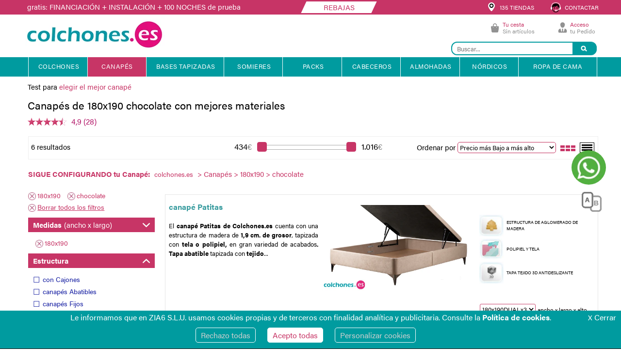

--- FILE ---
content_type: text/html; charset=utf-8
request_url: https://www.colchones.es/canapes/180x190/chocolate/
body_size: 127718
content:


				

  	<!DOCTYPE html PUBLIC "-//W3C//DTD XHTML 1.0 Transitional//EN" "http://www.w3.org/TR/xhtml1/DTD/xhtml1-transitional.dtd">
  	<html xmlns="http://www.w3.org/1999/xhtml" xml:lang="es" lang="es">
  	<head>
  		<meta content='width=device-width, initial-scale=1, maximum-scale=1, user-scalable=no' name='viewport' />
  		<meta http-equiv="Content-Type" content="text/html; charset=UTF-8" />
  		<link rel="alternate" hreflang="es-ES" href="https://www.colchones.es" />
  		<link rel="stylesheet" href="https://use.typekit.net/lox5yqc.css">
  		<link rel="icon" type="image/png" href="/favicon2024.png"/>

  		<script type="2b821618a4f36a7b364251dc-text/javascript">
  			(function(i,s,o,g,r,a,m){i['GoogleAnalyticsObject']=r;i[r]=i[r]||function(){
  				(i[r].q=i[r].q||[]).push(arguments)},i[r].l=1*new Date();a=s.createElement(o),
  				m=s.getElementsByTagName(o)[0];a.async=1;a.src=g;m.parentNode.insertBefore(a,m)
  			})(window,document,'script','//www.google-analytics.com/analytics.js','ga');

  			//ga('create', 'UA-25100966-1', 'auto', {'allowLinker': true});
  			ga('create', 'UA-25100966-1', 'auto');
  			ga('require', 'linker');
  			ga('linker:autoLink', ['sis.redsys.es', 'cetelem.es', 'paypal.com', 'dashboard.zopim.com'] );
  			ga('set', 'contentGroup2', 'paginasResultados'); ga('require', 'GTM-5LBDG6S');  		</script>
  		<!-- Global site tag (gtag.js) - Google Analytics -->
		<script async src="https://www.googletagmanager.com/gtag/js?id=G-1J9HXTDFL8" type="2b821618a4f36a7b364251dc-text/javascript"></script>
		<script type="2b821618a4f36a7b364251dc-text/javascript">
		  window.dataLayer = window.dataLayer || [];
		  function gtag(){dataLayer.push(arguments);}
		  gtag('js', new Date());

		  gtag('config', 'G-1J9HXTDFL8');
		</script>
  				

<!-- End Twitter universal website tag code -->
		<style type="text/css">
	#bannerVista{
		margin: 0 auto;
		width: 100%;
		max-width: 990px;
		min-height: 300px;
		visibility: inherit;
		display: block;
		height: 330px !important;
		clear: both;
		overflow: initial;
	}
	#productos{
		width: inherit;
	}
	.producto{
		width: 29%;
		height: inherit;
		background: #333;
		padding: 5px;
		display: inline-block;
	}
	.info {
		font-size: 9pt;
	}
	.info span.info {
	    display: block;
	}
	h3.info {
	    color: #c73566;
	   	font-size: 17px;
	    margin-bottom: 0;
	    height: 42px;
	    overflow: hidden;
	        font-weight: normal;
	}
	.producto .imagen{
		width: 100%;
	}
	.bloqueImagen{
		height: 120px;
	}
	.img{
		max-width: 100%;
		width: auto;
		max-height: 8.5em;
		margin: 0 auto;
	}
	.item{
		overflow: hidden;
		height: 325px;
		display: table-cell;
		vertical-align: middle;
		padding: 3px;
	}
	.bloque_item{
		padding: 5px;
		border: 1px solid #eee;
		height: 100%;
	}
	.bloque_item:hover{
		border: 1px solid #c3305d;
	}
	.info h1{
		margin: 0 !important;
		font-size: 11pt !important;
		margin-top: 15px !important;
		height: 35px;
	}
	.info h1.solo_texto{
		font-size: 12pt !important;
	}
	.con_datos, .item{
		text-align: center;
		height: 265px !important;
	}
	.con_datos span.desde{
		visibility: hidden;
	}
	.con_datos span.medida{
		display: block;
		font-size: 10pt;
		text-align: center;
		width: 100px;
		margin: 0 auto;
	}
	.owl-item{
		display: table;
	}
	.precio{
		text-align: center;
		min-width: 100px;
		width: auto;
		margin: 0 auto;
		background: #c3305d;
		padding: 5px;
		color: #fff;
		font-size: 21px;
	}
	.enlace_info{
		color: #333 !important;
		text-decoration: none;
	}

	.marcoSlider{
		padding:0px 10px;
		border: 1px solid #eee;
		min-height: 250px;
		height: 90%;
	}
	.marcoSlider:hover{
		border: 1px solid #c3305d;
	}
	.owl-buttons, #titulo{
		width: 106% !important;
		margin-top: -150px !important;
	}
	.slick-prev, .slick-next{
		background-color: none !important;
		border: 0px solid #fff!important;
		color: #fff!important;
		opacity: .9!important;
		margin-top: 0px!important;
		border-radius: 0px!important;
		font-size: 19px!important;
		padding: 3px 9px!important;
		overflow: hidden;
	}
	.owl-pagination{
		display: none;
	}
	.owl-prev{
		float: left;
		margin-left: -40px !important;
	}
	.owl-next{
		float: right;
		margin-right: -40px !important;
	}
	.texto_desde{
		display:none;
		text-align: left;
		width: 99px;
		margin: 0 auto;
		margin-top: 10px;
		margin-bottom: 3px;
	}
	.disabled{
		display: none !important;
	}
	

	.datos_info{
				margin-top: 7px;
			display: inline-block;
	}
	#mas_info{
		background-color: #efefef;
		color: #009a9f;
		width: 98%;
		margin-left: 1%;
		margin-top: 10px;
		padding: 0 0%;
		font-size: 15px;
		line-height: 25px;
	}
	#mas_info h2 {
		font-weight: normal;
		font-size: 16px;
	}
	.infoSlick{
		margin-left: 1% !important;
		width: 99% !important;
		clear: both;
	}
	.bloque_sql{
		text-align: center;
	}
    .reco_manual_div {
        clear:both;
        margin-left: 1%;
        width: 99%;
        float: left;
        margin-bottom: 10px;
    }
	.recoblock_manual {
	    margin-top: 10px;
	    position: relative;
	}
    .reco_manual_titulo {
        background-color: #c73566;
        color: white;
    }
    .reco_manual_titulo {
        margin-top: 10px;
        margin-bottom: 0px;
        line-height: 24px;
		margin: 0 !important;
		padding: 4px;
    }
    .reco_manual_titulo h2 {
        font-size: 15px !important;
        font-weight: 100;
		display: initial;
    }
    .recoblock_manual .slick-track {
        margin-left: 14.2%;
    }
    .reco_manual_titulo a {
        font-weight: normal !important;
        text-decoration: none !important;
    }
    .recoblock_manual.reco_horizontal .con_datos, .recoblock_manual.reco_horizontal .item {
    	height: 200px !important;
    }
    .recoblock_manual.reco_horizontal .marcoSlider {
		min-height: 200px;
		padding: 10px;
    }
    .recoblock_manual.reco_horizontal .enlace_info {
		display: flex;
		flex-direction: row;
		flex-wrap: nowrap;
		justify-content: center;
		align-items: center;
		height: 100%;
		border: none !important;
    }
    .recoblock_manual.reco_horizontal .enlace_info div.bloqueImagen{
		margin-right: 5px;
    }
    .recoblock_manual.reco_horizontal .enlace_info div.info {
		flex: 0 0 25%;
    }
    .recoblock_manual.reco_horizontal .enlace_info div.info h3 {
		margin-top: 0;
		height: auto;
    }
    @media(max-width:768px) {
    	.recoblock_manual {
    		margin-top: 0;
    	}
    	.recoblock_manual .slick-arrow {
    		display: none !important;
    	}
	    .recoblock_manual .slick-track {
	        margin-left: 20% !important;
	    }
	    .reco_manual_div {
	    	margin-top: 10px;
	    }
		.reco_manual_titulo {
		    background-color: #fff !important;
		    color: black !important;
		    margin-bottom: 0 !important;
		}
		.reco_manual_titulo h2 {
		    font-size: 19px !important;
		}
		.reco_manual_titulo a font {
		    color: #c73566 !important;
		}
		.recoblock_manual.reco_horizontal .enlace_info {
			flex-direction: column;
		}
		.recoblock_manual.reco_horizontal .enlace_info div.info h3 {
			height: auto !important;
			min-height: 75px !important;
		}
	}
	@media (max-width: 768px) 
{
	 .slider-paginas{
	 	display: flex;
       flex-wrap: nowrap;
    flex-direction: row;
    overflow-y: hidden;
    padding-top: 5px;
    justify-content: flex-start;
     scrollbar-width: auto; /* Propiedad para navegadores compatibles */
    scrollbar-color: #fff #fff; /* Colores personalizados */
    padding-bottom: 20px;
    }
   #bannerSlick .item{
    	display: inline-block !important;
    	overflow: visible !important;
    }
}
	@media screen and (max-width: 550px){
		.owl-buttons{
			display: none !important;
		}
		.owl-item {
			width: 25%;
		}
		.owl-wrapper{
			margin-left: 0em;
		}
		/*.marcoSlider{
		    height: 70%;
		    min-height: 220px;
		}*/
		h3.info{
			margin-bottom: 0 !important;
			/*margin-top: 0 !important;*/
			height: 37px;
			overflow: hidden;
			    font-weight: normal;
		}
		.con_datos span.desde, .con_datos span.medida{
			font-size: 11pt;
		}
		.con_datos span.medida {
			width: 100%;
		}
		.datos_info{
			margin-top: 17px;
		}
		.con_datos, .item{
			height: 230px !important;
		}
	}


	@media (min-width: 1200px){
		#bannerSlick{
			max-width: 1200px;
		}
		.bloqueImagen{
			margin-bottom: 20px;
		}
	}

	@media (max-width: 1200px){
		.masvendidosCentral{
			width:99% !important;
			min-width: 100px !important;
		}
	}

	
	@media (min-width: 1600px){
		#bannerSlick{
			max-width: 1600px;
		}
		.reco_manual_div {
		    margin-left: 0;
		    width: 100%;
		}
		.reco_manual_titulo {
			padding: 6px;
		}
	}
	@charset 'UTF-8';
	/* Slider */
	.slick-loading .slick-list
	{
		background: #fff url('/ajax-loader.gif') center center no-repeat;
	}

	/* Icons */
	@font-face
	{
		font-family: 'slick';
		font-weight: normal;
		font-style: normal;

		src: url('/fonts/slick.eot');
		src: url('/fonts/slick.eot?#iefix') format('embedded-opentype'), url('/fonts/slick.woff') format('woff'), url('/fonts/slick.ttf') format('truetype'), url('/fonts/slick.svg#slick') format('svg');
	}
	.slick-prev, .slick-next {
    font-size: 0 !important;
}
	/* Arrows */
	.slick-prev,
	.slick-next
	{
		font-size: 0;
		line-height: 0;

		position: absolute;
		top: 50%;

		display: block;

		width: 80px;
		height: 80px;
		padding: 0;
		-webkit-transform: translate(0, -50%);
		-ms-transform: translate(0, -50%);
		transform: translate(0, -50%);

		cursor: pointer;

		color: transparent;
		border: none;
		outline: none;
		background: transparent;
	}
	.slick-prev:hover,
	.slick-prev:focus,
	.slick-next:hover,
	.slick-next:focus
	{
		color: transparent;
		outline: none;
		background: transparent;
	}
	.slick-prev:hover:before,
	.slick-prev:focus:before,
	.slick-next:hover:before,
	.slick-next:focus:before
	{
		opacity: 1;
	}
	.slick-prev.slick-disabled:before,
	.slick-next.slick-disabled:before
	{
		opacity: .25;
	}
	.slick-prev.slick-disabled,
	.slick-next.slick-disabled
	{
		display: none !important;
	}

	.slick-prev:before,
	.slick-next:before
	{
		font-family: 'slick';
		font-size: 40px;
		line-height: 1;

		opacity: .75;
		color: #fff;

		-webkit-font-smoothing: antialiased;
		-moz-osx-font-smoothing: grayscale;
	}

	.slick-list.draggable{
		overflow: hidden;
	}

	.slick-prev
	{
		left: -45px;
		top: 43%;
		z-index: 999;
	}
	[dir='rtl'] .slick-prev
	{
		right: -25px;
		left: auto;
	}
	.slick-prev:before
	{

		 content: ''; /* Necesario para generar el elemento, pero sin texto */
    display: inline-block;
    width: 70px;
    height: 70px;
    background-image: url('https://www.colchones.es/img/flecha-izquierda.png');
    background-size: contain; /* Ajusta la imagen para que se ajuste dentro del contenedor */
    background-repeat: no-repeat; /* Evita que la imagen se repita */
    margin-right: 0px;
    margin-left: -10px;
	}
	[dir='rtl'] .slick-prev:before
	{
		content: '>';
		margin-right: 12px;
		margin-left: 3px;
		font-family: Arial;
	}

	.slick-next
	{
		right: -45px;
		top: 43%;
		z-index: 999;
	}
	[dir='rtl'] .slick-next
	{
		right: auto;
		left: -25px;
	}
	.slick-next:before
	{
		content: ''; /* Necesario para generar el elemento, pero sin texto */
    display: inline-block;
    width: 70px;
    height: 70px;
    background-image: url('https://www.colchones.es/img/flecha-derecha.png');
    background-size: contain; /* Ajusta la imagen para que se ajuste dentro del contenedor */
    background-repeat: no-repeat; /* Evita que la imagen se repita */
    margin-right: 12px;
    margin-left: 3px;
	}
	[dir='rtl'] .slick-next:before
	{
		content: '<';
		margin-right: 12px;
		margin-left:3px;
		font-family: Arial;
	}

	/* Dots */
	.slick-dotted.slick-slider
	{
		margin-bottom: 30px;
	}

	.slick-dots
	{
		position: absolute;
		bottom: -25px;

		display: block;

		width: 100%;
		padding: 0;
		margin: 0;

		list-style: none;

		text-align: center;
	}
	.slick-dots li
	{
		position: relative;

		display: inline-block;

		width: 20px;
		height: 20px;
		margin: 0 5px;
		padding: 0;

		cursor: pointer;
	}
	.slick-dots li button
	{
		font-size: 0;
		line-height: 0;

		display: block;

		width: 20px;
		height: 20px;
		padding: 5px;

		cursor: pointer;

		color: transparent;
		border: 0;
		outline: none;
		background: transparent;
	}
	.slick-dots li button:hover,
	.slick-dots li button:focus
	{
		outline: none;
	}
	.slick-dots li button:hover:before,
	.slick-dots li button:focus:before
	{
		opacity: 1;
	}
	.slick-dots li button:before
	{
		font-family: 'slick';
		font-size: 6px;
		line-height: 20px;

		position: absolute;
		top: 0;
		left: 0;

		width: 20px;
		height: 20px;

		content: '•';
		text-align: center;

		opacity: .25;
		color: black;

		-webkit-font-smoothing: antialiased;
		-moz-osx-font-smoothing: grayscale;
	}
	.slick-dots li.slick-active button:before
	{
		opacity: .75;
		color: black;
	}
</style>
				<title>Canapés de 180x190 chocolate</title><meta http-equiv="content-language" content="es-es"/><meta name="description" content="Encuentra tus canapés de 180x190 chocolate a un excelente precio. Enviamos en toda España. Calidad garantizada al mejor precio." /><link rel="canonical" href="https://www.colchones.es/canapes/180x190/chocolate/" />    <style>    html,body{        min-width: inherit;    }		/*generales*/		/*popup*/		#mi_popup {		    position: fixed;		    top: 0;		    left: 0;		    width: 100%;		    height: 100%;		    background: #3333338f;		    z-index: 999999999;		}		#mipop_content {		    border-radius: 10px;		    overflow: hidden;		    background-color: #fff;		}		#mipop_contenido {		    position: relative;		    top: 22vh;		    border-radius: 10px;		    width: fit-content;		    margin: 0 auto;		}		#mipop_cerrar {		    position: absolute;		    right: 15px;		    top: 7px;		    cursor: pointer;		    /* border: 1px solid #aaa5a5; */		    border-radius: 10px;		    width: 20px;		    font-weight: 700;		    font-family: cursive;		}		/*aviso cookies*/		#avisosusc {		    bottom: 0px;		    left: 0%;		    right: 0%;		    margin: 0 0 0 0px;		    position: fixed;		    z-index: 999999991;		    padding: 0;		    padding-top: 5px;		    text-align: center;		    z-index: 9999999999;		}		#avisosusc a, #configurar_cookies a {		    text-decoration: none !important;		}		#avisosusc > span {		    padding-bottom: 10px;		    margin: 0px;		    font-size: 16px;		    position: relative;		    float: left;		    text-align: center;		    width: 100%;		}		#avisosuscerrar {		    text-align: right;		    width: 7%;		    text-decoration: none;		    margin: 0;		    font-size: 10px;		    position: absolute;		    float: right;		    right: 10px;		    z-index: 9;		}		.avisosuscerrarEnlace {		    font-size: 16px;		}		.boton-acept a{margin-left: 5px; padding:4px; border-radius: 3px}		.resumenPrivacidad{ margin-left:0px !important;}		.envio-button {		    margin-top: 10px;		    margin-right: 20px;		    padding: 3px 10px;		    border-radius: 5px;		    display: inline-block;		}		#configurar_cookies {		    background-color: #fff;		    padding: 30px;		    max-width: 800px;		}		.div_aceptar {		    text-align: right;		}		button.btn_aceptar {		    padding: 7px 12px;		    font-size: inherit;		    cursor: pointer;		    border-radius: 5px;		}		@media (max-width: 1140px) {		    #avisosuscerrar {		        position: relative;		        width: 100%;		    }		} 		@media (max-width: 768px) {		    .boton-acept a {		        display: block;		        clear: both;		        margin-left: 0 !important;		        margin-bottom: 5px;		    }		    .fancybox-lock .fancybox-overlay{z-index: 9999999999;}		    #avisosusc > span {padding-top: 10px;}		    /*#configurar_cookies {max-height: 300px;overflow: scroll;}*/		    #mi_popup {		        z-index: 9999999999;		    }		    #mipop_contenido {		        top: 10vh;		        width: 95%;		    }		    #mipop_cerrar {		        font-size: 20px;		    }		    #configurar_cookies {		        margin-top: 15px;		    }		    .infoSlick h2 {font-size: 19px !important}		   		}		/*personal*/		#mipop_cerrar {		    color: #c73566;		}		/*aviso cookies*/		#avisosusc {		    background-color: #009B9F;		    color: #fff;		    border-bottom: 1px solid #000;		}		#avisosusc > span > a {		    color: #fff;		}		#avisosuscerrar {		    color: #fff;		}		#avisosuscerrar a {		    color: #fff !important;		}		.avisosuscerrarEnlace {		    color: #fff;		}		.boton-acept a{border:solid 1px #c73566;}		.acept { border:solid 1px #c73566 !important; }		.envio-button {		    border: solid 1px #fff;		    background: #fff;		    color: #c73566 !important;		}		.envio-button:hover {		    color: #fff;		}		#configurar_cookies a {		    color: #c73566;		}		div#configurar_cookies p {		    margin-bottom: revert;		    line-height: 1.5em!important;		}		h2#cookies-main-title {		    display: block;		    font-size: 1.5em;		    margin-block-start: 0.83em;		    margin-block-end: 0.83em;		    margin-inline-start: 0px;		    margin-inline-end: 0px;		    font-weight: bold;		}		button.btn_aceptar {		    border: 1px solid #c73566;		    color: #fff;		    background-color: #c73566;		}	    .tooltipTexto{        display:none;    }    .comparadorMini{       position: absolute;   top: -40px;     right: 6px;        }   .masInfoFichaApaisada{margin: 3% 4% 4% 1% !important;}    .alturaEspecialCaja_Especial{        min-height: 280px !important;     }    .listadoImagenesMinificha{       cursor: default;    }    .estiloSincomparador{        margin-top:-6px !important;    }    .leer-mas:hover{        text-decoration:underline !important;    }    .tooltipTexto {    position: absolute;    background-color: #fff;    border: 1px solid #ddd;    padding: 5px;    border-radius: 5px;    left: -305px;    width: 300px !important;    font-size: 12px;    z-index:9999999999999;    margin-top:35px}.PremioManoCaja132_soloContador .PremioManoCaja332{    width:98% !important;    background-color:black !important;}.PremioManoCaja132_soloContador .PremioManoCaja3{    width:95% !important;    padding-left:10px !important;    margin-bottom: -3px !important;    bottom: 0 !important;    position:absolute !important}.PremioManoCaja132_soloContador .bloqueSegundos3{    width:98% !important;}.listadoImagenesOpiniones_pie{     display: block;    width:670px !important;    margin-top: 20px;    margin-bottom: 20px;       margin: 0 auto;}.listadoImagenesOpiniones_pie img{    width: 100% !important;        max-width: 294px !important;    border: solid 1px #e5a2b9;    margin:20px;    height:auto !important;}.listadoImagenesOpiniones{ display: block;    justify-content: space-between; /* Coloca la primera y última ficha en los extremos */    align-items: center; /* Alinea verticalmente si es necesario */   width:999px !important;    margin-top: 20px;    margin-bottom: 20px;       margin: 0 auto;           margin-bottom: 20px !important;}.listadoImagenesOpiniones img{    width: 100% !important;        max-width: 294px !important;    border: solid 1px #e5a2b9;    margin:20px 100px;}.bloqueIconosMinifichaHorizontal50derecha .tooltipTexto{ left: -105px !important;}.bloqueIconosMinifichaHorizontal50izquierda .tooltipTexto{ left: -300px !important;}.iconosBotonesLupa{       color: #c73566 !important;border:solid 1px #c73566 !important; background-color: white !important; padding: 5px 20px !important;margin-bottom: 10px !important;display: inline-block !important;border-radius:35px !important; margin-right:10px    }    .iconosBotonesLupa:hover{       color: #fff !important;border:solid 1px #fff !important; background-color: #c73566 !important;    }    .dfd-fullscreen .dfd-searchbox {    border-bottom:2px solid #009B9F !important;    border:2px solid #009B9F !important;        border-radius: 30px !important;}    /*ocultar menu SI TIENES PRISA*/    #menu4.menuCoronaVirus, div[style="position: relative; float: left;width:100%; background: white;"]{display: none !important;}    .fa {        border: none;    }    select.selectListado {        max-width: 115px;    }    #oferta_cuadricula_inf_index select.selectListado {        max-width: 90px;    }    .bloqueImageneMinifichaHoriziontal{        position:relative; float:left; width:100%; height:auto;margin-top:25px;margin-bottom:6px;    }    .segundoTextominifichaOK{        padding: 5px 0; margin-top:-10px;clear:both;margin-bottom: 30px;    }    .marcas2_01{        display:none !important;    }    .listadoMiniIconosPacks .bloqueIconosMinifichaHorizontal{        margin-top:13px;    }    .listadoMiniIconosPacks .bloqueIconosMinifichaHorizontal1{        margin-top:13px;    }    .listadoMiniIconosPacks .bloqueIconosMinifichaHorizontal2{        margin-top:13px;    }    #oferta_listado_medioAlmohadas .bloqueIconosMinifichaHorizontal{        margin-top:13px;    }    .fondasAlmohadaEnlace{            border: solid 1px gray;    padding: 1px 10px;    font-family: acumin-pro, sans-serif !important;    font-size: 14px !important;    border: 1px solid #c73566;    background-color: #c73566 !important;    color: white;    border-radius: 3px;    }#solicitarMasInfo2{    background-color:white !important;    background-image: url(https://www.colchones.es/img/botonmuestras.jpg);   background-size: cover;    /* Centrar la imagen de fondo */    background-position: center center;    /* Evitar que la imagen de fondo se repita */    background-repeat: no-repeat;    /* Altura y anchura del div (ajustar según sea necesario) */    }#solicitarMasInfo2:hover{opacity:0.8;}    .fondasAlmohadaEnlace:hover{            border: solid 1px gray;    padding: 1px 10px;    font-family: acumin-pro, sans-serif !important;    font-size: 14px !important;    border: 1px solid #009B9F;    background-color: rgba(199,53,102,.13) !important;    color: black;    }    .identificadorULMenu33_2{       display:none !important;     }    .tiposPacks    {        display:inline-block;            width: 16%;          text-align: center;    }    .tiposPacks img{        max-width:100%;    }      .tiposPacks2    {            display: inline-block;    width: 24%;    text-align: center;    margin-bottom: 20px;    }    .tiposPacks2 img{        max-width:100% !important;        width:60% !important;    }    .cajaSliderRecoblocksResultados{        padding: 0px;        width: 100%;        display:inline-block;        margin-bottom:20px !important;       }    div#bloque_dto_nuevo {        position: fixed;        /*right: -149px;*/        right: 0;        top: 30vh;        width: 560px;        color: #fff;        background-color: #C3305D;        z-index: 9999;        text-align: center;        font-weight: 700;        font-size: 18px;        border-top-left-radius: .25rem;        border-bottom-left-radius: .25rem;        transition: right .3s;        cursor:pointer;        HEIGHT: 305px;        box-shadow: 0 0 17px -7px #333;    }    #bloque_dto_nuevo .icon{        -webkit-transform: rotate(135deg);        -ms-transform: rotate(135deg);        transform: rotate(135deg);        position: absolute;        top: 13px;        right: -1px;        text-transform: none;        border: solid white;        border-width: 0 3px 3px 0;        padding: 6px;        border-radius: 2px;        cursor: pointer;    }    #dto_interno{        width: 20px;        FLOAT: LEFT;        position: relative;        left: 0;        HEIGHT: 100%;        padding: 12px;    }    .menuLateralActivo{        position: relative;    float: left;    width: 100%;       }    #menuLateralActivo_1{         position:relative;        float:left;        width:19%;        padding-top:10px;        margin-right:1%;        display:none;    }    .opinionComantarioResultados{ width:82.5% !important; line-height:1.5 }        #dto_interno #texto_dto_nuevo{        position: absolute;        top: 50%;        left: 50%;        height: 30px;        width: 355px;        text-align: center;        -webkit-transform: translateX(-50%) translateY(-50%) rotate(-90deg);        -ms-transform: translateX(-50%) translateY(-50%) rotate(-90deg);        transform: translateX(-50%) translateY(-50%) rotate(-90deg);        margin-left: 7px;        font-weight: 100;    }    .nuevoDiseno #bannerSlick    {        padding-bottom:45px;    }    .banner_promocion{        width:99%;        margin-left:1%;        text-align:center;        margin-bottom:20px;    }    .banner_promocion img{        width:100% !important;        max-width:100%;    }    #contenidoResultados .infoSlick a font{text-decoration:none !important;}    #contenidoResultados .infoSlick a font:hover{text-decoration:underline !important;}  .h2InfoSlick {font-size: 15px !important;    margin: 0px 5px !important; margin-bottom:5px !important;padding-top: 5px !important;   padding-top:5px !important;padding-bottom:5px !important;line-height: 20px !important; }    .marcoSlider    {        background-color: white;    }        #formulario_10 {        max-width: 95%;        font-weight: normal;        font-size: initial;        FLOAT: RIGHT;        padding: 25px;        background-color: #fff;        text-align: left;        height: 100%;        display: flex;        align-items: center;    }    #titulo_formulario_10{        font-size: 21px;        color: #333;        text-transform: uppercase;        font-weight: 700;    }    #titulo_formulario_10 span{        font-size: 70px;        color: #C3305D;    }    #descr_formulario_10{        color: #333;        margin: 15px 0;    }    form#formulario_10 input {        padding: 12px;        margin-left: 0;    }    .infoSlick a font{        font-weight:normal !important;        text-decoration:underline !important;    }    input#email_10 {        width: 68%;        border-top-left-radius: 5px;        border-bottom-left-radius: 5px;        border:1px solid #ccc;        margin-bottom: 10px;    }    input#submit_10 {        background-color: #C3305D;        border: 1px solid #C3305D;        color: #fff;        border-top-right-radius: 5px;        border-bottom-right-radius: 5px;        font-size: 15px;        padding: 11px !important;    }    #politica_10{        display: inline-block;    }    label[for="politica_10"]{        color: #333;        font-size: 13px;        display: inline-block;        width: 96%;        vertical-align: text-top;    }    .derecha_cero{right:0;width:auto;}    .flecha_cerrar{        -webkit-transform: rotate(-45deg) !important;        -ms-transform: rotate(-45deg) !important;        transform: rotate(-45deg) !important;        right:6px !important;    }    /*botones en negro por black friday*/    div#masInfo.ver_producto_black, div .ver_producto_black {        background-color: #000 !important;        border-color: #000 !important;    }    img.add_cesta_black {        filter: brightness(0) contrast(100%) !important;    }    div#masInfo.add_cesta_black img {        filter: grayscale(1) brightness(0);    }    /**/    .bloque_valoracion {        width: 100% !important;        clear: both;    }    .bloque_valoracion.btn_enviar {        text-align: center !important;    }    p.titulo_valoracion b {        font-size: 15px;        font-weight: normal;    }    body #cajaFinanciacionCetelem .eCalculadoraCetelem .infoCtl {        margin-top: 20px !important;        margin-bottom: 0px !important;    }    div#btn_dtoAuto {        margin: 0 auto;        padding: 9px 5px;        margin-bottom: 5px;        margin-left: 16px;        background-color: #2250F9;        border-radius: 5px;        cursor: pointer;        display: inline-block;    }    .no_ficha{        margin-left: 7px !important;        float: left;        margin-top: 14px !important;    }    div#btn_dtoAuto:hover {        background-color: #3f67fa;    }    div#txt_dtoAuto {        color: #fff;    }    span#dtoAuto_peq {        font-size: small;    }    /*span.dtoAuto_gra {        font-weight: bold;        font-size: 20px;    }*/    .tacho_elemento{        border: 1px solid #2250F7;position: absolute;height: 85px;transform: rotate(80deg);top: 0px;left: 38px;    }    .tacho_elemento.en_resultados{        right: 48px;        left: inherit;        top: 6px;        height: 60px;    }    #enlacenodisponible{        font-size:16px;        color: #009ba0;    }    #enlacenodisponible:hover{        text-decoration:underline;    }.banner_articulo{        display:block;        margin-left: 1%;        max-width:98%;        clear:both;        text-align:center;    }    .banner_articulo img{        max-width: 100%;    }    .estilo_comp{        width:71px !important;    }    .carritoCompraFichaApaisada {        margin-top: 7px;        filter: grayscale(1) brightness(1.5); }.carritoCompraFichaApaisada.bton_comparador {        margin-top: 7px;        filter: grayscale(1) brightness(1);    }    #pantalla_faldon, #menu{        width: 100%;        max-width: 970px;        margin: 0 auto;    }    #menu{        max-width: 980px;        display: block !important;    }    #faldon_colchones{        height: 30px;        margin-bottom: 10px;    }    #faldon_colchones.segundo_faldon{        height: 60px;    }    .dfd-card-flags>div {        padding: 10px 10px !important;        font-size: 15px !important;    }    .dfd-card-pricing {        font-size: 18px !important;    }    .dfd-card-title {    font-size: 16px !important;    }    #posicion_faldon{        position: absolute;width: 100%;background: #C73466;top: 0;height: 30px;right: 0;padding: 6px 0px 6px 0px;    }    #posicion_faldon.faldon_azul{ background: #2251F9 !important;top: 30px;text-align:center;           }    .faldon_azul span {        color: #fff;    }    #bloque_servicios{        width: 55%;    }    #bloque_ayuda{        width: 44%;    }    #bloque_servicios, #bloque_ayuda{        color: white;        /* 1200 width: 50%;*/        display: inline-flex;        vertical-align: top;        position: relative;    }    #ayuda_fixed{        position: fixed;        right: 0;    }    #ayuda_container{        width: 65%;        position: absolute;        right: 0px;    }    #posicion_faldon #imagenTiendas, #posicion_faldon #contactogratuito{        width: 17px;    }    #ayuda_container #infoTiendas{        margin-left: 0 !important;    }    #bloque_ayuda #infoTiendas, #bloque_ayuda #infoContacto{        width: 50%;        margin-left: 10px;        padding-top: 0;        margin: 0;        display: inline-block;        text-align: right;    }    #bloque_ayuda #infoTiendas *, #bloque_ayuda #infoContacto *{        float: none !important;        display: inline-block;        color: white !important;        margin-top: -.5px;    }    #bloque_ayuda #infoTiendas .infoTextos, #bloque_ayuda #infoContacto .infoTextos{        vertical-align: middle;    }    #bloque_servicios, #infoTiendas{        float: left !important;    }    div#bloque_ayuda, div#infoContacto{        float: right !important;    }    div#infoComparador{        margin-top: 0 !important;    }    .customSimulator{        padding-top:0px;        clear: both;        width: 75%;        margin: 0 auto;    }    #infoContacto{        margin-right: 3px;        margin-top: -1px;    }    #contactogratuito{        width: 21px !important;    }    #bloque_ayuda #infoContacto .infoTextos span b{        vertical-align: bottom;    }    *,    .megamenu .megamenu2 .dropdown li a,    :after,    :before {        -webkit-box-sizing: border-box;        -moz-box-sizing: border-box    }         .bloqueSegundos {        background-color: rgba(255,255,255,.6);        width: 120px;        float: right;        border-radius: 5px;    }      .bloqueSegundos3 {        background-color: rgba(255,255,255,.6);        width: 85%;        float: left;        position:relative;        border-radius: 5px;        text-align:left;        display:inline-block;        margin-top:10px;        margin-left:3px;    }    .PremioManoCaja33 > .bloqueSegundos3 {        background-color: rgba(255,255,255,.6);        width: 85%;        float: left;        position:relative;        border-radius: 5px;        text-align:left;        display:inline-block;        margin-top:-10px;        margin-left:3px;        margin-bottom:30px;    }    span.cajaTiendasSoloOfline{        color: #000;    }    /*span.cajaTiendasSoloOfline:hover{        color: #009ba0;    }*/#menu4{ width: 100%;min-width: 990px;height: auto;}.ocultoEscritorioMenu{display: none !important;}#menu4 {width: 100%; min-width: 990px; height: auto; background-color: #009B9F;}#menu, #menu4 { position: relative; display: inline-block;}#menu4 { width: 100%; height: auto;}#menu4, .megapanel { z-index: 5999!important; }#menu4 {width: 100%;min-width: 990px;height: auto;background-color: #009B9F}#menu4 ul {font-size: 12px;margin: 0 auto;max-width: 956px;}#menu4 li {display: inline-block;margin-bottom: 0px;margin-right: 0px;min-width: auto;}.opinionComantario img {    width: auto;}#menu2  li.enlacesGris.activo.marcasMenuResponsive.marcasMenuResponsive {    border: 1px solid #C7358A !important;}.acceder_opciones {    display: flex;}.acceder_izq {    margin: 0 auto;}.acceder_der {    margin: 0 auto;}select {    border-radius: 3px;    padding: 3px !important;    border: 1px solid #c3c3c3;}.oferta_cuadricula_index img.iconoFichasResultados {    width: 100% !important;}.PremioManoCaja33.PremioManoCaja333 .bloqueSegundos3 {    width: auto;}.PremioManoCaja33.PremioManoCaja333 .bloqueSegundos3 #segundos {    margin-left: 5px !important;}.iconos_encima_imagen {    position: absolute;    padding:5px;}.iconos_arriba_ficha {    position: absolute;    left: 20px;    width: 120px;}	    .fuenteAlegra, body, *:not(.fa):not(#marcoZopimIzq):not(#marcoZopimDer) {	        font-family: acumin-pro, sans-serif !important;	        	        /*letter-spacing: -0.2px;*/	    }		h3.info {			line-height: 1.3em;		}        .caja_mejorColchon, .contenidoHomeMovil > .cajaBannersInfInicio2 .bannerInformacionSobreCompra {            min-height: auto !important;    		height: auto !important;        }		.megamenu>li>a, .botonesMarcas li {			line-height: 38px !important;		}		.bannerInformacionSobreCompra.caja_mejorColchon {		    min-height: 268px !important;		}		.h4PorDivSubmenu {			line-height: 1.1 !important;		}		.infoTextos, #form_registro {		    line-height: 1.2;		}		.cajaCestaTabla, #Contenido_producto, .Contenido_producto_relacionado, #posicion_faldon, #datos_compra, #oferta_cuadricula_inf_index, .maquetarFichaInicioTextoa15, div#boton_comprar_cesta .estilobotonComprar.alinearBoton2, .borrar_filtros div, #dto_interno, #formulario_10, .info_pregunta, .megamenu>li.showhide span.title:first-child, .info_compromisos, .info_compra, span#amount1, span#amount2, .fichaHorizontalPrecio {			line-height: 1;		}		div.borrar_filtros div:before {			font-size: 13px;			top: -1px;		}		.infoTextos b, select.classULMenu {		    font-weight: 100 !important;		}		.cajaNoticiasBlogInicio .serviciosIncluidosSpanTitulo {			font-size: 14px;		}		.cajaNoticiasBlogInicio .serviciosIncluidosSpanTexto {			font-size: 13px;		}		.btn_cantidad center {			line-height: .9;		}		.botonesPiePaginaTitulo {			font-size: 15px;		}		nav.botonesPiePaginaTituloNav ul {		    font-size: 13px;		}		.fuente-normal {			font-weight: 100 !important;		}		@media (max-width: 768px) {			ul.cajaComparativaPersonasLado > form > li {				font-size: 21px !important;				padding: 0 !important;			}			.cajaComparativaPersonasLado table {				margin: 0 auto !important;				width: 100%;				max-width: 257px;			}			.cajaComparativaPersonasLado table td:first-child {			    text-align: left !important;			    padding: 0 !important;			}			.cajaComparativaPersonasLado table td:not(:first-child) {			    text-align: right !important;			    padding: 0 !important;			}			.cajaComparativaPersonasLado table td:not(:first-child) select {			    margin-right: -1px;			}			ul.cajaComparativaPersonasLado > form > li:last-child {				text-align: center;			}			.cajaComparativaPersonasLado li input#botonBuscarFormularioEntrevistado2 {				width: 100% !important;				margin-right: 0% !important;				float: none !important;				max-width: 257px;			}			#mas_info h2 {			    margin-bottom: 10px !important;			}		}		@media (min-width: 780px) {			.bloqueCodigoPostaGastos span.masinfoFichaProducto {			    position:relative;			    bottom: -2px;			}			#mas_info h2 {			    line-height: 1.8;			}		}		@media (min-width: 1200px) {			div.bannerInformacionSobreCompra.caja_mejorColchon {			    min-height: 256px !important;			}			.cajaNoticiasBlogInicio .serviciosIncluidosSpanTitulo {				font-size: 15px;			}			.cajaNoticiasBlogInicio .serviciosIncluidosSpanTexto {				font-size: 14px;			}			table.tablaDatosDireccionCestaPaso2 {			    width: 83%;			}		}		@media(max-width:1200px) {			div#Ascensor2 {				width: 27%;				margin-left: 4% !important;			}		    #bloque_ayuda #infoTiendas *, #bloque_ayuda #infoContacto * {		        font-size: 12px;		    }		}		@media (min-width: 1600px) {			#mas_info h2 {			    line-height: 1.6;			}			.btn_cantidad center {				line-height: .8;			}			#bloque_ayuda #infoTiendas *, #bloque_ayuda #infoContacto * {				font-size: 15px;			}			div.cajaNoticiasBlogInicio .serviciosIncluidosSpanTitulo {				font-size: 15px;			}			div.cajaNoticiasBlogInicio .serviciosIncluidosSpanTexto {				font-size: 14px;			}			div.bannerInformacionSobreCompra.caja_mejorColchon {			    min-height: 263px !important;			}			table.tablaDatosDireccionCestaPaso2 {			    width: 80%;			}		}		 .precio_pack_ficha {    color: #c73566;}p.frase_promo {    padding: 12px 0 !important;    padding-bottom: 0 !important;}.precioPackDerechaMov center {    line-height: 6px;}.info_pop {    position: absolute;    top: -69px;    display: flex;    align-items: center;    flex-direction: row;    justify-content: center;    min-width: 290px;    min-height: 62px;    border: 1px solid #C73566;    background-color: #fff5f8;    right: -5px;    border-radius: 5px;    padding: 5px;    font-size: 15px;    box-shadow: 1px 1px 1px 0px #c73566;    line-height: 1.1;    z-index:99999999999999999;}.info_pop::before {    content: "";    position: absolute;    bottom: -6px;    right: 11px;    width: 0;    height: 0;    border-left: 5px solid transparent;    border-right: 5px solid transparent;    border-top: 5px solid #C73566;}.videoWrapper {    position: relative;    padding-bottom: 43.25%; /* 16:9 */    height: 0;}.videoWrapper.video_minificha {    padding-bottom: 56%;}.videoWrapper iframe {    position: absolute;    top: 0;    left: 0;    width: 100%;    height: 100%;    margin-left: 0 !important;}.videoWrapper.video_minificha iframe {    border-radius: 5px;}@media (min-width: 1200px){    #menu4 li:not(.marcasMenuResponsive) {min-width: 122.25px !important;}    #menu4 li:not(.marcasMenuResponsive):hover {min-width: 122.25px !important;}    #menu4 ul {font-size: 12px;margin: 0 auto;max-width: 1171px;}    .banner_articulo:not(.ficha_banner) {        max-width: 99%;    }    .bloqueImageneMinifichaHoriziontal{        margin-top:25px;    }    .textoParrafoListado .estrellasEstilos{            margin-top: -21px !important;    }    .adicional_medidas{        font-size:14px;    }}        @media (min-width: 1600px) {    #posicion_faldon {        height: 31px;    }    .cajaAcceder {    width: 430px !important;}.oferta_cuadricula_index {        height: 410px;}.verPass {        left: 42% !important   }    .estiloSincomparador{        margin-top:-15px !important;    }    .serviciosIncluidos{        margin-left:0px !important;    }       #menu2 li#submenuResponsiveBASES, #menu2 li#submenuResponsiveCUBRECOLCHONES {        width: 14.1% !important;    }    .PremioManoCaja132_soloContador .PremioManoCaja332{        margin-top:11px !important;    }    .bloqueFichaHorizontalTexto{        margin-top:7px !important    }    .textoParrafoListado .estrellasEstilos{            margin-top: -26px !important;    }    .adicional_medidas{        font-size:16px;    }.bloqueImageneMinifichaHoriziontal{        margin-top:28px;    }     .segundoTextominifichaOK{       margin-bottom: 60px;    }    #faldon_colchones {        height: 31px;        margin-bottom: 5px;    }    .precioPackDerechaMov center {        margin-bottom: 7px !important;    }    .precioPackDerechaMov .totalOfertaMinificha2 {        margin-bottom: 7px !important;    }    .centerMinificaPack {        margin-bottom: 2px !important;    }    .fondasAlmohadaEnlace{            border: solid 1px gray;    padding: 1px 10px;    font-family: acumin-pro, sans-serif !important;    font-size: 16px !important;    border: 1px solid #c73566;    background-color: #c73566 !important;    color: white;    border-radius: 3px;    }    .fondasAlmohadaEnlace:hover{            font-size: 16px !important;    }    #menu4 li:not(.marcasMenuResponsive):hover,#menu4 #submenuResponsiveCANAPES:hover {min-width: 178px !important;}    #menu4 li:not(.marcasMenuResponsive){min-width: 177.5px !important;}    #menu4 li:not(.marcasMenuResponsive):hover{min-width: 177.5px !important;}    #menu4 #submenuResponsiveSIPRISA .ajusteColchones{margin-left: 0% !important}    #menu4 #submenuResponsiveCOLCHONES .ajusteColchones{margin-left: 0% !important}    #menu4 #submenuResponsiveCANAPES .megapanel .row div.col1:nth-child(2) {margin-left: 0;}    #menu4 .col0.somieresMenuAjuste {margin-left: 4% !important;}    #menu4 #submenuResponsiveBASES .col0 {margin-left: 8%;}    #menu4 .col0.PacksMenuAjuste2 {margin-left: 9% !important;}    #menu4 .col0.camasMenuAjuste {margin-left: 3% !important;}    #menu4 #submenuResponsiveCABECEROS .camasMenuAjuste {width: 49%!important;}    #menu4 #submenuResponsiveALMOHADAS .col1:nth-child(1) {margin-left: 49% !important;}    #menu4 .col0.cubrecolchonesMenuAjuste {margin-left: 20.2% !important;}    #menu4 .col0.nordicosMenuAjuste {margin-left: 12% !important;}    #menu4 #submenuResponsiveCOLCHONES .megapanel .row div:nth-child(5), #submenuResponsiveALMOHADAS .megapanel .row div:nth-child(3) {margin-left: 60px !important;}    #menu4 #submenuResponsiveSIPRISA .megapanel .row div:nth-child(5), #submenuResponsiveALMOHADAS .megapanel .row div:nth-child(3) {margin-left: 60px !important;}    #menu4 .megapanel .row .col1:not(:nth-child(2)){margin-left: 3.127659574468085% !important;}    #menu4 #submenuResponsiveALMOHADAS .megapanel .row div:nth-child(2){margin-left: 5.127659574468085% !important;}    #menu4 #submenuResponsiveALMOHADAS .megapanel .row div:nth-child(3),#menu4 #submenuResponsiveSOMIERES .megapanel .row div:nth-child(5),#menu4 #submenuResponsiveBASES .megapanel .row div:nth-child(4),#menu4 #submenuResponsiveALMOHADAS .megapanel .row div:nth-child(3){margin-left: 0px !important;}    #menu4 #submenuResponsivePACKS .megapanel .row div:nth-child(5){margin-left: 10px !important;}    #menu4 #submenuResponsiveCANAPES .megapanel .row div:nth-child(6) {margin-left: -10px !important;}    #menu4 #submenuResponsiveCANAPES .megapanel .row div:nth-child(6) .h4PorDivSubmenu {margin-left: 15px;}    #menu4 #submenuResponsiveCOLCHONES .ajusteColchones,#menu4 #submenuResponsiveCANAPES .megapanel .row div.col1:nth-child(2),#menu4 #submenuResponsiveSOMIERES .megapanel .row div.col1:nth-child(2),#menu4 #submenuResponsivePACKS .megapanel .row div.col1:nth-child(2),#menu4 #submenuResponsiveCUBRECOLCHONES .col12{width: 6.5% !important;}    #menu4 #submenuResponsiveSIPRISA .ajusteColchones,#menu4 #submenuResponsiveCANAPES .megapanel .row div.col1:nth-child(2),#menu4 #submenuResponsiveSOMIERES .megapanel .row div.col1:nth-child(2),#menu4 #submenuResponsivePACKS .megapanel .row div.col1:nth-child(2),#menu4 #submenuResponsiveCUBRECOLCHONES .col12{width: 6.5% !important;}    #menu4 .col12.correccionAltoCubrecolchones:last-child {width: 7% !important;}    #menu4 #submenuResponsiveCOLCHONES .megapanel .row .col1:nth-child(2) {width: 8% !important;margin-left: 0 !important;}    #menu4 #submenuResponsiveCOLCHONES .megapanel .row .col1:nth-child(3) {width: 10% !important;}    #menu4 #submenuResponsiveCOLCHONES .megapanel .row .col1:nth-child(4) {width: 9% !important;}    #menu4 #submenuResponsiveCOLCHONES .megapanel .row .col1:nth-child(5) {width: 10% !important;}    #menu4 #submenuResponsiveCOLCHONES .megapanel .row .col1:nth-child(6) {width: 12% !important;}     #menu4 #submenuResponsiveSIPRISA .megapanel .row .col1:nth-child(2) {width: 8% !important;margin-left: 0 !important;}    #menu4 #submenuResponsiveSIPRISA .megapanel .row .col1:nth-child(3) {width: 10% !important;}    #menu4 #submenuResponsiveSIPRISA .megapanel .row .col1:nth-child(4) {width: 9% !important;}    #menu4 #submenuResponsiveSIPRISA .megapanel .row .col1:nth-child(5) {width: 10% !important;}    #menu4 #submenuResponsiveSIPRISA .megapanel .row .col1:nth-child(6) {width: 12% !important;}    #menu4 #submenuResponsiveCANAPES .megapanel .row div.col1:nth-child(3) {width: 7% !important;margin-left: 0 !important;}    #menu4 #submenuResponsiveCANAPES .megapanel .row div.col1:nth-child(4) {width: 16% !important;}    #menu4 #submenuResponsiveCANAPES .megapanel .row div.col1:nth-child(5) {width: 12% !important;}    #menu4 #submenuResponsiveCANAPES .megapanel .row div.col1:nth-child(6) {width: 9% !important;}    #menu4 #submenuResponsiveSOMIERES .megapanel .row div.col1:nth-child(3) {width: 8% !important;margin-left: 0 !important;}    #menu4 #submenuResponsiveSOMIERES .megapanel .row div.col1:nth-child(4) {width: 12% !important;}    #menu4 #submenuResponsiveSOMIERES .megapanel .row div.col2 {width: 13% !important;}    #menu4 #submenuResponsiveBASES .megapanel .row div:nth-child(2) {width: 11% !important;}    #menu4 #submenuResponsiveBASES .megapanel .row div:nth-child(3) {width: 12% !important;}    #menu4 #submenuResponsiveBASES .megapanel .row div:nth-child(4) {width: 11% !important;}    #menu4 #submenuResponsivePACKS .megapanel .row div.col1:nth-child(3) {width: 7% !important;margin-left: 0 !important;}    #menu4 #submenuResponsivePACKS .megapanel .row div.col1:nth-child(4) {width: 12% !important;}    #menu4 #submenuResponsivePACKS .megapanel .row div.col1:nth-child(5) {width: 18% !important;}    #menu4 #submenuResponsiveCABECEROS .megapanel .row div.col1:nth-child(2) {width: 6% !important;}    #menu4 #submenuResponsiveCABECEROS .megapanel .row div.col1:nth-child(3) {width: 7% !important;margin-left: 15px;}    #menu4 #submenuResponsiveALMOHADAS .megapanel .row div.col1:nth-child(3) {width: 7% !important;}    #menu4 #submenuResponsiveALMOHADAS .megapanel .row div.col1:nth-child(1) {width: 9% !important;}    #menu4 #submenuResponsiveALMOHADAS .megapanel .row div.col1:nth-child(2) {width: 12% !important;}    #menu4 #submenuResponsiveALMOHADAS .megapanel .row div.col1:last-child {margin-left: 0 !important;}    #menu4 #submenuResponsiveNORDICOS .megapanel .row div.col1:nth-child(5) {width: 17% !important;}    #menu4 #submenuResponsiveNORDICOS .megapanel .row div.col1:nth-child(2) {width: 5% !important;}    #menu4 #submenuResponsiveNORDICOS .megapanel .row div.col1:nth-child(3) {width: 8% !important;}    #menu4 ul {font-size: 12px;margin: 0 auto;max-width: 1590px !important;}}#botonSitienesPrisa span.icon1:after {    position: absolute;    content: "";    right: 25px;    top: 12px;    height: 3px;    width: 25px;    font-size: 50px;    border-top: 1px solid #fff;    border-bottom: 3px solid #fff;    z-index: 1;}#botonSitienesPrisa{        padding-left: 15px;        text-align: left;}.hamburguesa{        position: relative;    margin: -15px;    float: right;    width: 68px;    margin-right: -8px;}#botonSitienesPrisa span.icon2:after {    top: 22px;}#botonSitienesPrisa span.icon2:after {    position: absolute;    content: "";    right: 25px;    height: 1px;    width: 25px;    font-size: 50px;    border-top: 1px solid #fff;    border-bottom: 3px solid #fff;    z-index: 1;}#botonSitienesPrisa span.icon3:after {    top: 32px;}#botonSitienesPrisa span.icon3:after {    position: absolute;    content: "";    right: 25px;    height: 1px;    width: 25px;    font-size: 50px;    border-top: 1px solid #fff;    border-bottom: 3px solid #fff;    z-index: 1;}@media(max-width:768px) {    .estiloBotonComprarComparador .estilobotonComprar {        min-width: 140px;    }.marcoSlider{        min-width: 140px;    margin: 0px 2px;} .faldon_azul #pantalla_faldon{        width:79%;        max-width: 970px;        margin: 0 auto;    }    .bloqueImageneMinifichaHoriziontal{        margin-top:12px;    }    .iconosBotonesLupa{       min-width:340px !important;       margin-right:0px !important;    }    #solicitarMasInfo2{        height: 46px;        line-height: 25px;        font-size: 18px;    }     .listadoImagenesOpiniones{ display: block;    justify-content: space-between; /* Coloca la primera y última ficha en los extremos */    align-items: center; /* Alinea verticalmente si es necesario */   width:100% !important;    margin-top: 20px;    margin-bottom: 20px;       margin: 0 auto;           margin-bottom: 20px !important;}.listadoImagenesOpiniones img{    width: 100% !important;        max-width: 294px !important;    border: solid 1px #e5a2b9;    margin:20px 20px;}    .tiposPacks    {        display:inline-block;            width: 32%;          text-align: center;    }    .tiposPacks img{        max-width:100% !important;    }    .img_captcha{        margin-top:10px; margin-bottom:10px;    }    div#caractInternas > div .info_pop {        min-width: 120px;        right: auto;    }    div#caractInternas > div .info_pop::before {        right: auto;        left: 10px;    }    .iconoOcu2017  > div .info_pop {        min-width: 120px;        right: auto;    }    .iconoOcu2017 > div .info_pop::before {        right: auto;        left: 10px;    }    div#caractInternas > div:last-child .info_pop, div#caractInternas > div:nth-child(3n) .info_pop {        right: 0px;    }    div#caractInternas > div:last-child .info_pop:before, div#caractInternas > div:nth-child(3n) .info_pop:before {        right: 10px;        left: auto;    }    .iconoOcu2017 > div:last-child .info_pop, div#caractInternas > div:nth-child(3n) .info_pop {        right: 0px;    }    .iconoOcu2017 > div:last-child .info_pop:before, div#caractInternas > div:nth-child(3n) .info_pop:before {        right: 10px;        left: auto;    }    .nav3Iconos > div {        max-width: 100% !important;        width: auto !important;        clear: both !important;        display: inline-block !important;    }    .iconos_encima_imagen > div[style="vertical-align: top;padding:5px;width:100px;margin-top:10px"] {        margin-top: 0 !important;    }    .iconos_encima_imagen > div {        margin-bottom: 5px;        text-align: right;        float: right;        width: 75px !important;        margin-top: 0 !important;        display: block;        clear: right;    }    .iconos_encima_imagen {        top: 3px;        right:0;    }    .etiqueta_promo {        width: max-content !important;        padding: 7px !important;        font-size: 14px;        margin-top: -8px !important;    }    div.packminifichaAltura2 .textoParrafoListado strong {        height: auto !important;    }    .contact_form li {        clear: both;    }    .contact_form input,    .contact_form label {        width: 100% !important    }    .contact_form textarea {        width: 100% !important;        min-height: 100px !important    }    .aceptoFormularioContacto {        padding-left: 0 !important;        width: 100% !important    }    .ventas_resul{        font-size:12px !important;        text-align:center !important;        display:inline-block !important;    }    .menuCoronaVirus{display: none !important;}        .megamenu2 .activoSubsubmenuGris::before {    content: "" !important;    font-size: 20px;    color: #959595 !important;    margin-right: 2px;    }    #contenidoResultados .infoSlick{background-color:#f8e5eb !important}    #contenidoResultados .h2InfoSlick {font-size:15px !important; margin-bottom:0px !important;padding-top: 5px !important;padding-bottom: 5px !important;}    .nuevoDiseno #bannerSlick{padding-bottom:15px !important}}    a.enlaceProvinciaTiendas > h2, .enlaceProvinciaTiendas{        margin-bottom: 0;    }     #preferidos_oferta_listado .botonComprarMiniFichaPeq{        width: 35% !important;    }    .verPass{        position: absolute;        left: 66%;        font-size: 14px !important;        width: 38px !important;        padding: 9px !important;        margin: 0 !important;        cursor: pointer;    }    .tituloMedidas{        position: absolute;        margin-left: 5px;        font-weight: normal;    }    #topPaginaContainer{        max-width: 980px;        margin: 0 auto;    }    #bloqueDerechaContainer{        width: 49%;display: inline-block;text-align: left;margin-top: 10px;margin-left: .5%;    }    #bloqueIzquierdaContainer{        width: 49%;display: inline-block;text-align: right;margin-top: 10px;    }    #bloqueTopPagina{        height: 45px;    }    #caractInternas{        display: inline-block;        float: none;        margin-bottom: -2px;        margin-top: 10px;            }         .inner {    padding: 0 15px;}.tablesorter {    width: 100%;    color: #333;    background-color: #fff;    border-spacing: 0;    margin: 10px 0 15px;    text-align: left;    font-size: 14px;}.tablesorter thead {    display: table-header-group;    vertical-align: middle;    border-color: inherit;}.tablesorter tr {    display: table-row;    vertical-align: inherit;    border-color: inherit;}.tablesorter th {    color: #a61f24;    text-transform: uppercase;}.tablesorter .header, .tablesorter .tablesorter-header {    background-position: -7px center;    background-repeat: no-repeat;    cursor: pointer;    white-space: normal;    padding: 8px 30px 8px 12px;}.tablesorter th, .tablesorter thead td {    color: #000;    background-color: #fff;    border-collapse: collapse;    border-bottom: #ccc 1px solid;    padding: 0;}.tablesorter tbody {    display: table-row-group;    vertical-align: middle;    border-color: inherit;}.tablesorter td {    background-color: #fff;    vertical-align: top;    padding: 6px 10px;}.tablesorter  > tbody > tr:nth-child(2n+1) > td, table > tbody > tr:nth-child(2n+1) > th {    background: #f1f1f1;}.tablesorter > th, .tablesorter  td {    text-align: left;    padding: 9px;    line-height: 19px;    font-size: 15px;    color: #333;}.tablaPrecio th.header:nth-child(2) {    padding: 8px 30px 8px 15px;}.tablaPrecio th.header:nth-child(3) {    padding: 8px 30px 8px 27px;}user agent stylesheettd, th {    display: table-cell;    vertical-align: inherit;}.muestroArticulosMarcas .oferta_cuadricula_index.widthBloque34{        width: 85% !important;    }.tablesorter table th {	 font-size: 16px;    color: #222;    border-bottom: 1px solid rgba(102, 102, 102, 0.1);    vertical-align: middle;    line-height: 20px !important;}        .internas{        display: inline-block;        vertical-align: top;        width: 16%;        text-align: center;    }    .internas img{        width: 100% !important;    }    .internas img.cinco_icono {        width: 82% !important;        margin-top: 5px;        border-radius: 9px;        box-shadow: 0px 0px 3px 2px #dff2ff;    }    #oferta_listado_medioAlmohadas .bloqueFichaHorizontalTexto .bloqueIconosMinifichaHorizontal{        width: 46% !important;    }    .iconosMiniFicha{        position: absolute;        bottom: 3px;        width: 150%;            z-index: 999;           text-align: left;            }        .iconoOcu2017{        margin-top: -12px;        margin-bottom: -1px;        position: relative;         top: 2px;        display: inline-block;        vertical-align: bottom;        float: none;        margin-right: -7px !important;        overflow: hidden;    }    .iconoOcu2017 img {        margin-left: 0 !important;        margin-right: 5px !important;    }    div#caractInternas{        display: inline-block;        float: none;        margin-bottom: 0px;        margin-top: 10px;    }    .internas.entrega{        width: 35px !important;        height: 35px !important;        margin-top: 3px !important;    }    div.internas.entrega img{        margin-top: 0;        height: 85% !important;        width: auto !important;    }    .internas.entrega48_72{        width: 45px;        height: 45px;    }    .bajada img{        margin-top: 2px;        margin-left: -4px;    }    #resumen_3_arriba{        width: 50%;    }    #preguntas_scroll_infos{        max-width: 980px;        margin: 0 auto;    }    .gratisTransMonta{        padding-bottom: 20px;    }    .textoSensaciones > div > a > div.cajaPdfFicha{        text-align: left !important;        margin-left: .5%;    }    .pdf_img{        margin: 30px -191px !important;        position: absolute;    }    .linea_1_marcas, .linea_2_marcas{        margin-top: 20px;    }    .linea_1_marcas img.opacidadEnlace, .linea_2_marcas img.opacidadEnlace{        width: 90px !important;    }    .cajaBannerInformacionTiposColchones > span {        font-size: 16px;    }        #contacto_formulario > div:nth-child(3){        clear: both;    }    .linea_2_marcas .diasPrueba{        margin-left: 1%;    }    #tabs{        width:98%;margin-left:1%; position:relative; float:left;    }    .marcas_div{        width: 100%;max-width: 990px;    margin: 0 auto;    height: auto;    display: block;    margin-top: 0;    }    .romper_cesta{        margin-bottom: 250px !important;    }        .ancho_auto{        max-width: auto;    }    .ancho_980{        max-width: 980px !important;        margin: 0 auto !important;        float: none !important;    }    .ancho_1200{        max-width: 1200px;        margin: 0 auto !important;        float: none !important;    }    .ancho_1600{        max-width: 1600px !important;        margin: 0 auto !important;        float: none !important;    }    .almohada_width_30{        height:auto;         width:30%;         padding-right:1.4%;        min-height: 155px;        display:table-cell;         position:relative;         height:auto;        float:none;         vertical-align:top;    }    .almohada_width_35{        height:auto;         width:35%;         padding-right:1.4%;        min-height: 155px;        display:table-cell;         position:relative;         height:auto;        float:none;         vertical-align:top;    }    select{        background-color: #fff;    }    .oculto{        display: none !important;    }    .table{        display: table;        border-collapse: separate;        border-spacing: 10px;        margin-right: .7%;    }    .table_row{        display: table-row;    }        .table_row:last-child {        display: block;    }    .table_cell{        display: table-cell !important;    }    #idBusquedaNormal{        width: 100%;        border-radius: 50px;        margin-bottom:20px;        padding: 0px 0px;        border: solid 1px #009B9F;        margin: 10px 0px;        box-shadow: 0 2px 5px 0 rgba(0,0,0,.1),0 2px 5px 0 transparent;        font-size: 17px;        color: #009B9F;        position: relative;        float: left;    }    .marcaFiltros{        font-size:16px;        border: none;        color: gray;        width:  272px;    }    .ventajas_imagen{        width: 29%;        padding: 0% 0% 0% 1%;        padding-right: 20px;        display: inline-block;        vertical-align: inherit;        vertical-align: middle;        float: left;        min-height:113px;    }    .muestroArticulosMarcas{        /*width: 29.9%;*/        display: inline-block;    }    #centrosup_ficha > div:first-child{        max-width: 980px;    }    .ventajas_texto{        width: 70%;        display: inline-block;        vertical-align: middle;    }	.tablaIconosFichaMovil1	{		display: none;	}    .no_100 {        width:49.5%;        display:inline-block;        margin-bottom:40px;        vertical-align: middle;    }    .puntuacion_media{        font-size:12px;         position:relative;         bottom: 2px;    }    .texto_recomendado_para{        clear: both;    }    div.logotipoMarcaFicha > div{        margin-top: -20px;    }    .sobre_servicios{        width:50px; height:48px; margin:0 auto;    }    .comparativa_parametros{        margin: 0 auto;        padding-right: 10px    }    .bloque_relacionados{        text-align: center;    }    .mejor_colchon li table{        margin: 0 auto !important;    }    .mejor_colchon li table td{        text-align: initial;    }    .tiendaFiltro{        font-size:16px;            border: none;        color: gray;    }    .texto_modular_980{        max-width: 980px;        height:auto;        position:relative;        margin: 0 auto !important;    }    div#central.texto_modular_980{        max-width: 980px !important;    }    .texto_modular_100{        width: 100%;        height:auto;        position:relative;        float:left;    }    .email_subs{        width: 100%; max-width: 950px; text-align: center; margin: 10px auto;position: relative;    font-family: arial;    }    .texto_subs{        position:relative; margin:0 auto; color:white; text-align: center; float:left;font-size:14px    }    #nombre2{        border:1px solid white; background-color:rgba(255, 255, 255, 1); color:black; padding:3px;    }    #boton02{        border:solid 1px white; padding: 2px 4px 3px 4px; color:white; cursor: pointer;    }    .politica_subs{        position: relative;float: left;margin: 0 auto;color: white;font-size: 13px;margin-top: 0px;text-align: center; margin-left:5px;    }    .politica_subs > #aceptoPolitica{        background: white;    box-shadow: inset 0px 0px 0px white;    margin: 5px 5px; float:left    }    .politica_subs > div{        position: relative;            float: left;            margin-top: 4px;    }    .serviciosIncluidosTexto{        width:100%;         position:relative;         text-align:justify;         float:left;         padding:0px 10px;    }    .serviciosIncluidosMas{        width:100%;         text-align:right;        position:relative;         float:left;    }    .serviciosIncluidosSpanTitulo{        color:#c73566;         font-size:13px;    }    .serviciosIncluidosSpanTexto{        font-size:12px;    }    .serviciosIncluidosMas{        color:#c73566;         font-size:13px;    }    .caja_modular{        width: 99%;        position:relative;        float:left;        padding: 0px;        background-color: #e4e4e4;        border: solid 1px #cacaca;        margin-left: 1%;        margin-top:10px;    }    #compromisos_texto_pr > div > span{        margin-right: 10px;    }    .fuenteAlegra, body, *:not(.fa) {       font-family: acumin-pro, sans-serif !important;     }a,a:hover {    text-decoration: none}.bloque_plantilla_articulos,.imagen3D,.texto3D {    position: relative;    float: left}#menu li,#menu_plantillas li,.h1Tecnologia {    text-transform: uppercase}*,:after,:before {    box-sizing: border-box}.clearfix:after,.clearfix:before {    content: " ";    display: table}.headertop,header {    width: 100%;    display: block}.clearfix:after {    clear: both}body {    font-size: 15px;    width: 100%;    height: 100%;    margin: 0;    color: #000;    border: 0}.bloque_plantilla_articulos h2,.bloque_plantilla_articulos_textos h2 {    font-size: 16px;    margin: 0}.headertop,.logo,header {    height: auto;    line-height: 0;}p {    line-height: 1.5em!important}a {    color: #c73566}a:hover {    color: #009ba0}img {    width: 100%;    border: none}.bloque_plantilla_articulos,.bloque_plantilla_articulos_textos {    border: 1px solid #efefef;    margin-bottom: 20px}header {    margin: 0}.headertop {    max-width: 990px;    min-width: 990px;    margin: 10px auto 0;    margin-top: 0;}.logo {    width: 30%;    display: inline-block;    margin: 0;    margin-top: -10px;    margin-left:5px;    height: 50px;}.imagen3D {    width: 10%}.texto3D {    width: 90%}.bloque1_plantilla {    width: 14%;    margin-right: 3%;    display: table-cell;    vertical-align: middle;    text-align: center;}.bloque2_plantilla {    width: 83%;    display: table-cell}.bloque_plantilla_articulos {    margin-left: 1%;    width: 98%}.bloque_plantilla_articulos_sin_marco {    margin-left: .8%;    width: 99.7%;    position: relative;    float: left;    margin-bottom: 20px}.bloque_plantilla_articulos_sin_marco_textos,.bloque_plantilla_articulos_textos {    margin-left: 1%;    width: 98%;    float: left;    position: relative}.modulo_video {    width: 98%;    margin: 0 auto;}    div#anclaPlantillas9.bloque_plantilla_articulos_sin_marco.tamano100.margin0 > div {        padding: 0 !important;    }    div#anclaPlantillas9.bloque_plantilla_articulos_sin_marco.tamano100.margin0 > div > p > iframe{        width: 1200px !important;    }    #submenuResponsiveALMOHADAS,    #submenuResponsiveBASES,    #submenuResponsiveCABECEROS,    #submenuResponsiveCANAPES,    #submenuResponsiveCUBRECOLCHONES,    #submenuResponsiveNORDICOS,    #submenuResponsivePACKS,    #submenuResponsiveSOMIERES,    #submenuResponsiveSOMIERES {        border-left: solid 1px #fff    }.bloque_plantilla_articulos_textos p {    margin: 0 10px}.bloque_plantilla_articulos p {    margin: 0}.opinioEstrellasHome {    width: 35%;    float: left;    position: relative;    margin-top: 5px}.ajusteColchones {    margin-left: 10px!important}#menu2,.megapanel {    z-index: 7999!important}#suggestions {    z-index: 9999999999999999!important}.promoPaso1 {    width: 100%;    padding: 0px 10px;    background-color: #ffbedc;    text-align: left;}.estiloULEstadoPedido li {    list-style: none;    position: relative;    float: left;    clear: both;}.emailEstadoPedidoCirculo {    position: relative;    float: left;    width: 40px;    height: 35px;    line-height: 35px;    text-align: center;    color: white;    border-radius: 100px;    z-index: 34;}.todoVerde {}.estiloOficialSi {    font-weight: bold;}.estiloOficialNo {}.tiendasDeColchones2 a {    color: #c73566 !important;}.cajaMasImagenesArticulos {    width: 100%;    position: relative;    float: left;}.cajaMasImagenesArticulosImagen {    margin: 0 auto;    width: 23%;    max-width: 853px;    max-height: 66px;    overflow: hidden;    margin: 5px 1%;    padding: 2px;    float: left;    border: solid 0px #EFEFEF;    margin-bottom: 10px;    height: auto;    text-align: center;}.iconoYoutubeImagenes {    position: relative;    float: right;    margin-top: 5px;    margin-right: 37px;    margin-bottom: -54px;    z-index: 99;    opacity: .9;}.opinionDelProducto {    position: relative;    float: left;    margin-top: -15px;    font-size: 12px;    width: 99%;}.estiloBajadaPrecio {    position: relative;    float: left;    width: 100%;    background-color: #f4a7c03d;    color: black;    margin-left: 0%;    margin-top: -10px;    line-height: 30px;    padding: 5px 10px;    font-weight: normal;    font-size: 17px;}.estiloAzulClaro{background-color: #3f67fa4f !important;}.estiloBajadaPrecio11 {    position: relative;    float: left;    width: 43%;}.estiloBajadaPrecio1 {    position: relative;    float: left;}.estiloBajadaPrecio2 {    position: relative;    float: right;    color: #009a9f;}.estiloBajadaPrecio3 {    position: relative;    float: left;    width: 31.3%;    text-align: center;    margin-left: 2%;}.estiloBajadaPrecio4 {    position: relative;    float: left;    margin-left: 20px;    color: #c3305d;    font-weight:bold;}.textoBajoFinancia {    font-size: 14px}.estiloEnlacesNumerosPaginacion:hover {    color: #c73566 !important}#envio_cesta{width: 100%;}.verTodosPaginacion:hover {    color: black !important}.verTodosPaginacion2 {    color: black !important}.verTodosPaginacion2:hover {    color: #c73566 !important}.bloqueCodigoPostaGastos {    position: relative;    margin-top: 5px;    float: left;    height: auto;    margin-bottom: 10px;    border: solid 1px #dedede;    margin-left: 3.5%;    width: 93%;    padding: 5px;    border-radius: 3px;    font-size: 13px;    margin-right: -8px;    text-align: left}.estiloMuestroLineaTemporal {    margin: 0 auto;    width: 280px;    margin-top: 40px;    margin-bottom: 40px;}.barraVerticalEstadoPedido {    position: relative;    float: left;    text-align: center;    z-index: 0;    margin-left: 2px;    margin-top: -3px;    margin-bottom: 0px;}.barraVerticalEstadoPedido img {    width: 36px !important;    height: 25px;    margin-top: -2px;}.emailEstadoPedidoCirculoTexto {    position: relative;    float: left;    padding: 6px;}.listadoMiniIconosPacks {    width: 23%;    min-height: 155px;    position: relative;    display: table-cell;    position: relative;    vertical-align: top;    height: auto;    float: none}.margen0 {    margin-bottom: -15px;}.numeroEstadoPedido {    position: relative;    float: left;    margin-top: -35px;    margin-left: 16px;}.noVisibleNumero {    display: none;}#menu2 {    width: 100%;    height: auto;}.cuponVacio {    width: 95px;    background-color: white;    background-image: url(https://www.colchones.es/images_responsive/cuponDescuento5eurosOK.png);    background-position: left center;    background-size: 306px 52px;    background-repeat: no-repeat;    height: 52px;    position: relative;    float: left;    margin-top: -3px;    margin-bottom: 3px;    margin-right: 11px;}.blackFridayMenu:hover {    opacity: .8;}.textoContadorFichaOK {    position: relative;    float: right;    margin-right: 13px;    color: black;    margin-top: -10px;}.cuponPremioCortado {    width: 95px;    background-position: -211px;    background-size: 306px 52px;    background-repeat: no-repeat;    height: 52px;    position: relative;    float: left;    margin-top: -3px;    margin-bottom: 3px;    margin-right: 11px;    cursor: pointer;}.enlaceProvinciaTiendas h2 {    font-size: 16px;    font-weight: normal}.tienePremioEnProximoPaso {    position: relative;    float: left;    width: 100%;    color: #c73465;}.cuponPremio {    width: 100px;    background-color: white;    background-position: -104px;    background-size: 306px 52px;    background-repeat: no-repeat;    height: 52px;    position: relative;    float: left;    margin-top: -3px;    margin-bottom: 3px;    margin-right: 8px;    cursor: pointer;}.cuponPremio:hover {    opacity: .8;}.cuponPremioCortado:hover {    opacity: .8;}.todosLosCupones {    margin-left: 10px;    position: relative;    float: left;}.todosLosCupones p {    margin-bottom: 10px;    font-size: 1.07em;    color: #000;    font-weight: bold;    margin-left: -2px;    clear: both;}.posicionEstrellasResultados {    position: relative;    float: left;    width: 100%;    margin-top: 0px;    margin-bottom: 8px;}#submenuResponsiveCOLCHONES {    border-left: solid 1px #fff;    margin-left: 1%;}#solicitarMasBarato {    float: none;    width: 92%;    margin-left: 4%;    display: block;    background-color: #1aa5a9;    cursor: pointer}#solicitarMasBarato:hover {    background-color: #c73566}.PremioManoCaja3{	/* display: none; */}.PremioManoCaja333{	display: block !important}.PremioManoCaja3Mostrar{	display: block !important}.PremioManoCaja1 {    float: left;    margin-right: 0;    color: black;    font-size: 14px;    text-align: center;width: 182%;    z-index: 3;    position: absolute;    bottom: 37px;    margin-bottom: 6px}.PremioManoCaja1Cupon2 {    float: left;    margin-right: 0;    color: black;    font-size: 14px;    text-align: center;    width: 196%;    z-index: 3;    position: absolute;    bottom: 34px;    margin-bottom: 6px}.PremioManoCaja2 {    color: #000;    margin-top: 0;    width: 13%;    float: right;    text-align: left}.PremioManoCaja3 {    float: left;    text-align: right;    width: 87%;    margin-bottom: -3px;    bottom: 0;    position: absolute}.cuerpoVideoResultados {    position: relative;    float: left;    width: 42%}.cuerpoVideoResultados>iframe {    width: 100%!important;    max-width: 400px!important;    min-height: 225px;    margin-bottom: 20px}.cuerpoTextoResultadosVideo {    position: relative;    float: left;    width: 58%;    padding-left: 1%}.promocionMarca {    margin: 0;    max-width: 100px;    position: absolute;    left: 3%}.iconos_arriba_ficha .promocionMarca {    position: initial;    margin-bottom: 5px;}.videoMovil {    display: none!important;    visibility: hidden!important}#segundos {    color: white;       background-color: #c73565;    padding: 0 10px;    font-weight: 400!important}.tiendasVistasNewLimitrofe1 {    float: left;    padding-left: 10px;    width: 20%}.tiendasVistasNewLimitrofe2,.tiendasVistasNewLimitrofe3 {    float: left;    padding-left: 10px;    width: 40%}.tiendasVistasNewLimitrofe {    width: 100%;    position: relative;    float: left;    height: auto;    padding: 2px 0}.botonMoverBanner {    z-index: 999;    width: 186px;    height: 273px;    position: relative;    float: right;    margin-top: -284px;    cursor: pointer}.margintop0 {    margin-top: 0!important}#submenuResponsiveCUBRECOLCHONES {    border-right: solid 1px #fff}#mapa {    height: 500px;    max-width: 670px;    width: 100%;    float: left;    position: relative;    border: 1px solid #029a9d}#formulario select {    width: 100%;    padding: 4px;    font-size: 14px;    border: 1px solid gray;    margin: 5px 0;    height: 30px}#buscadorMovil {    display: none}.formularioApiGoogle {    position: relative;    float: left;    margin-left: 1%;    width: 49%;    max-width: 292px}.menumasMedidasOK {    width: 600px;    display: block;    clear: both;    height: auto;    position: relative;    float: left}.estiloMiniBannerHome {    margin: 15px 1% 1%;    text-align: center}.llamaGratisCabeceraIMG {    display: block}.contenidoHomeMovil,.llamaGratisCabecera {    display: none}    .h_home{        margin-bottom:-5px;          font-size: 20px;        color: black;            margin-top: 15px;         position: relative;        float: left;        width: 100%;            font-weight: normal;         margin-bottom:10px;    }    .imagenMostrar{        width:100%;         text-align:left;        position:relative;        float:left;         margin-top:10px;    }    .premioEinsteinCesta {        padding: 2px;        background-color: #fec8e8;        border: 1px solid #E88DC3;        min-height: 90px;        height: auto!important;        position: relative;        float: left    }.cajaPlantillasTextos,.sellosSeguridad,.suggest-element {    height: auto;    position: relative}.premioEinsteinCesta2 {    color: #000;    max-height: 73px;    margin-top: 0;    width: 9%;    padding: 0;    float: left;    overflow: hidden}.premioEinsteinCesta3 {    color: #000;    margin-top: 0;    width: 90%!important;    padding: 16px 10px 10px;    float: left;    line-height: 22px}.cajaBotonBuscadorGoogleMapsIzq {    width: 35%;    text-align: left;    position: relative;    float: left;    margin-bottom: 35px}.cajaBotonBuscadorGoogleMapsDer {    width: 35%;    text-align: right;    position: relative;    float: left}.cajaBotonBuscadorGoogleMapsTexto {    clear: both;    margin-top: -30px;    position: relative;    float: left}.sellosSeguridad {    width: 100%;    margin-bottom: 12px;    float: left}    .sellosSeguridad > a > img{        width: 100% !important;    }    .financiacionPromoOK {        width: 100%;        position: relative;        float: left    }.financiacionPromoOK2 {    position: relative;    display: block;    margin: 0 auto;    max-width: 980px;    width: 100%;    min-height: 125px;    background: url(/images_responsive/banners_promo/980x125-financiacion.jpg) no-repeat;    background-size: contain;    border-bottom: solid 1px #E0DFDF}.cantidadHeader,.medidaHeader,.modeloHeader,.precioUnHeader,.totalHeader {    border: 1px solid gray;    padding: 5px 10px;    background-color: #DF0865}.verMapaCesta {    float: right;    font-size: 12px;    margin-top: -63px}.opinionesRespuesta {    width: 79.5%;    position: relative;    float: right;    margin-right: 13%;    font-size: 14px}#detallePedido {    display: table;    margin: 0;    max-width: 830px}.borrarHeader,.cantidadHeader,.medidaHeader,.modeloHeader,.precioUnHeader,.totalHeader {    display: table-cell;    font-size: 14px;    color: #fff;    font-weight: 700}#medida {    width: 80px}#producto {    width: 180px}#familia,#marca {    width: 100px}.modeloHeader {    width: 41%}.medidaHeader,.precioUnHeader {    width: 12%}.cantidadHeader,.totalHeader {    width: 9%}.quienesSomosEmpresa {    width: 23%;    margin: 10px 1%;    position: relative;    display: inline-block;    border: 1px solid #1AA5A9;    padding: 20px 10px;    border-radius: 10px;    min-height: 225px}.borrarHeader {    border: none;    padding: 5px 10px;    width: 4%;    background-color: #fff}.maquetoFormulairo,.maquetoFormulairo2 {    display: block;    width: 50%;    float: left}.maquetoFormulairo>label {    width: 31%!important}.maquetoFormulairo2>label {    width: 14%!important}.maquetoFormulairo>input {    width: 69%!important}.maquetoFormulairo2>input {    width: 86%!important}.maquetoFormularioTamanoTexto {    font-size: 14px}.maquetoFormularioJustificadoTexto {    text-align: right}.maquetoFormularioEspecial {    width: 20%!important}.maquetoFormularioInputNombre {    width: 80%!important}#muestroBuscadorMovil {    display: none}.cajaFormaPago {    display: table;    width: 100%;    border: 1px solid #C5C5C5;    background-color: #ECECEC;    border-radius: 5px}.cajaFormaPagoInput {    display: table-cell;    width: 5%;    vertical-align: middle;    padding: 10px}.cajaFormaPagoTexto {    display: table-cell;    width: 95%;    vertical-align: top;    padding: 5px}.cajaFormaPagoTexto>p {    margin: 4px 40px 0 0;    padding: 0;    font-size: 13px}.cantidadCompraCorreo,.modeloCompraCorreo,.nomacaCompraCorreo,.precioCompraCorreo,.totalCompraCorreo {    display: table-cell;    border: 1px solid #CACACA;    padding: 5px 10px}.cantidadCompraCorreo {    text-align: center}.promoSonpura {    width: 100%;    position: relative;    float: left}.promoSonpura2 {    position: relative;    display: block;    margin: 0 auto;    max-width: 980px;    width: 100%;    min-height: 173px;    background: url(/images_responsive/banners_promo/promocion-sonpura.jpg) no-repeat;    background-size: contain;    border-bottom: solid 1px #E0DFDF}.tablaFormularioPedido {    display: table;    width: 100%;    max-width: 800px;    border: 1px solid #c4c4c4;    padding: 10px;    border-radius: 5px}.lineaTablaFormularioPedido {    display: table-row}.columnaTablaFormularioPedido {    display: table-cell}.columnaTablaFormularioPedido p {    margin: 3px 0}.diasPruebaPromoOK {    width: 100%;    position: relative;    float: left}.diasPruebaPromoOK2 {    position: relative;    display: block;    margin: 0 auto;    max-width: 980px;    width: 100%;    min-height: 125px;    background: url(/images_responsive/banners_promo/980x125-14dias.jpg) no-repeat;    background-size: contain}.menumasMedidasOK>li {    display: inline!important;    text-align: center!important;    margin: 0 10px 0 0!important}.botonesSocialesFicha {    width: 100%;    text-align: center;    position: relative;    float: left;    min-height: 30px;    margin: 10px 0}.textoPrincipalInicioNuevo {    width: 50%;    float: left;    font-size: 13px;    margin-top: 0}.textoPrincipalInicioNuevo p {    margin: 0}#colchones_materiales_sup_migas {    color: #000;    margin-top: 20px;    height: 25px;    margin-bottom: 5px;}#colchones_materiales_sup_migasModular {    color: #000;    margin-top: 25px;    height: 25px;}.muestroArticulosMarcas div.oferta_listado_cuadricula {    width: 99%!important}#enlacePaginasPlantillas {    color: #fff;    font-size: 15px}#enlacePaginasPlantillas>li:hover {    color: #000;    background-color: #fff!important}.bloque_plantilla_articulos_sin_marco_textos li {    line-height: 1.5em;    margin: 5px 0}.bloque_plantilla_articulos_sin_marco_textos h2 {    font-size: 20px}    .bloque_plantilla_articulos_sin_marco_textos p, .bloque_plantilla_articulos_sin_marco p {        margin-top: 0;        margin-bottom: 10px;        text-align: justify;    }    .bloque_plantilla_articulos_sin_marco_textos p span{        font-size: 15px !important;    }.bloque_plantilla_articulos_sin_marco_textos h3 {    margin-top: 5px;    margin-bottom: 5px;    font-size: 18px}.bloque_plantilla_articulos_textos li {    line-height: 1.5em;    margin: 5px 0}.cajaPlantillasTextos {    width: 100%;    float: left}.cajaPlantillasTextosMin {    width: 100%;    padding: 4px;    font-size: 14px;    text-align: justify;    line-height: 19px}#menu li a,#menu_plantillas li a {    text-decoration: none;    line-height: 40px}.cajaPlantillasTextosMin p {    margin: 0}.cajaPlantillasTextosEnlaces img:hover {    opacity: .8}.suggest-element {    padding: 0 8px;    width: 100%;    cursor: pointer;    color: #3d3d3d;    float: left;    line-height: 1;}div[style="position:relative; float:left; width:80%;"] {    width: 89% !important;}div[style="position:relative; float:left; width:18%; text-align:right; padding:0px 3px; height:25px; line-height:25px; font-size:12px; "] {    width: 11% !important;}#suggestions,#suggestions2 {    overflow: auto;    box-shadow: rgba(168, 168, 168, .65) 1px 1px 15px -2px;    position: absolute;    height: auto;    display: none}.suggest-element:hover {    background-color: #EFEFEF;    color: #000}#menu,#suggestions,#suggestions2 {    background: none}#suggestions {    width: 100%;    margin: 0;    border: 1px solid #cecece;    border-radius: 5px 0 15px 15px;    right: 0px;    top: 100%;   }#suggestions2 {    width: 90%;    margin: -3px 5%;    border: 1px solid #cecece;    z-index: 99999;    border-radius: 5px 0 15px 15px}.enlaceBusqueda {    color: #2f2f2f;    font-size: 15px;    font-family: arial;    text-decoration: none}.menu-fijo {    position: relative!important;    top: auto!important;    z-index: 9!important;    background: #009a9f!important;    box-shadow: none}.estiloImagenesMinificha:hover img {    opacity: 1}.estiloImagenesMinificha img {    max-width: 100%;    opacity: .7;    max-height: 66px}.medidaFichaResponsive {    font-size: 13px;    text-align: left;    margin-right: 5px;}.formasDePagoImg {    max-width: 98%;    max-height: 81px;    margin-right: 13px;    border: 1px solid #8dbc0c}.confianzaOnlineImg {    max-width: 98%;    max-height: 81px;    border: 0 solid #8dbc0c}#menu_plantillas {    width: 100%;    position: relative;    height: auto;    display: inline-block;    background: #67cdc6}#menu_plantillas nav {    max-width: 990px;    min-width: 990px;    margin: 0 auto}#menu_plantillas ul {    margin: 0;    padding: 0;    list-style: none;    font-size: 12px}#menu_plantillas li {    display: block;    float: left;    text-align: center}#menu_plantillas li a {    display: block;    color: #fff;    height: 40px;    padding: 0 10px;    border-top: solid 1px #67cdc6;    -webkit-transition: all .3s ease-in-out;    -moz-transition: all .3s ease-in-out;    -o-transition: all .3s ease-in-out;    transition: all .3s ease-in-out}.tamano100 {    width: 100% !important;}.fichaProductoOfertaCuadricula {    max-width: 200px;    border: 1px solid #dfdfdf!important}.h1_home {    margin: 18px 0 10px 7px}    .anchoInicioComentarios {        position: relative;        float: right;        width: 45%;        margin-bottom: 0;    }    #mas_info > h2{        font-size: 15px;        margin-left:5px;    }    .anchoInicioComentariosBloque {        width: 100%;        font-size: 14px;        /*padding: 0 0 10px 10px;*/        display: inline-block;    }.anchoInicioComentariosBloqueImagen {    width: 13%;    position: relative;    float: left;    margin-top: 5px}.selloSSL1 {    position: relative;    float: left;    margin-top: 15px;    margin-right: 46px;    margin-left: 10px}.modulo_cajas {    clear: both;    display: flex;    flex-direction: row;    flex-wrap: wrap;    gap: 3%;    padding-top: 10px;}.cienporcien {    flex: 1 0 100%;}.cincuentaporcien {   flex: 1 0 48%;}.treintatresporcien {    flex: 1 0 30%;}.vinticincoporcien {    flex: 1 0 22%;}.vintiporcien {    flex: 1 0 17%;}.anchoInicioComentariosBloqueImagen img {    width: 100%!important;    border-radius: 50%}.textoFichaDescripcion {    text-align: justify;    color: #000;    margin-bottom: 10px;    position:relative;    float:left;}.footerDatosEmpresa {    width: 100%;    text-align: center;    color: #fff;    font-size: 13px;    margin-top: 10px;    position: relative;    float: left;    margin-bottom: 10px}.anchoInicioComentariosBloqueImagenTexto {    float: left;    text-align: center;    font-size: 11px;    width: 100%;    margin-top: 4px}.anchoInicioComentariosBloqueTexto {    width: 87%;    float: right;    position: relative;    padding: 0 5px 0 10px;    text-align: justify;    margin-top:10px;}#infoLocaliza,#infoTelefono {    font-size: 13px;    font-family: arial;    color: #929393;    padding-top: 2px}.anchoInicioComentariosBloqueTextoPedido {    float: right;    text-align: right;    font-size: 13px;    width: 60%;    margin-top: 5px;    position: relative}.imagenesFichaProductoPestañas {    margin: 4% auto;    width: 90%;    max-width: 853px;    height: auto;    text-align: center}.tituloconestrellas {    position: relative;    float: left;    width: 68%}.estrellasEstilos {    position: relative;    float: right !important;    width: 35% !important;    text-align: right;    margin-top: 19px}.margin0 {    margin: 0 0 20px}.logo img {    max-width: 289px}.botonesheader {    width: 69%;    margin: 0;    display: inline-block;    height: auto;    vertical-align: top}#infoTelefono {    width: 100%;    max-width: 240px;    margin-left: 1%;    margin-right: 1%;    margin-top: 0;    float: right}#infoTelefono img {    margin: 3px 10px 0 0;    width: 30px;}.quito_filtro img{    filter: grayscale(1) brightness(1.5);}.ajustesCabeceraBotones,.ajustesCabeceraBotones2 {    float: right;    position: relative}.ajustesCabeceraBotones{    width: 105%;}.ajustesCabeceraBotones2{    display: none;}#infoTiendas{    max-width: 160px;}.widthBloque33 {    width: 29.3%!important;    margin: 1.80%!important;    min-height: 305px!important;    border: 1px solid #fff;    min-width: 180px!important;    padding: 5px;}.fuerzoAncho {    width: 30% !important;}.fuerzoAnchoFijo {    width: 26.5% !important;}.tip8 img:hover {    opacity: .7;}.somierArticuladoMenu {    height: 43px !important;}.cajaComparativaPersonas {    position: relative;    float: left;    border: solid 1px #009B9F;    padding: 20px 20px 10px 20px;    margin: 10px 10px;    width: 32%;    border-radius: 3px;    color: #009B9F;}.rebajasMenuSuperior {    color: white;    padding: 4px;        position: relative;   /* background-color: #c73565; 	   border: solid 1px #c73565;   */   background-color: black; 	   border: solid 1px black;}.muestroFormularioOpinion1 {    float: left;    width: 33.33%;}.muestroFormularioOpinion2 {    float: left;    width: 25.33%;}.muestroFormularioOpinion3 {    float: left;    width: 40.33%;}.rebajasMenuSuperior:hover {    /*color: #c73565;    background-color: white;    border: solid 1px #c73565;*/    color: black;    background-color: white;    border: solid 1px black;}.masInfoNew {    border: solid 0px #c3305d !important;}.masInfoNew:hover {    border: solid 0px #009a9f !important;}#listado_resultados_superior_migas h2 {    margin-bottom: 0px;    font-size: 1.2em;    margin-top: -10px;}#listado_resultados_superior_migas h3 {    margin-bottom: 0px;    font-size: 1.2em;    margin-top: -10px;}.masMedidasMenuFiltro {    font-weight: bold;    color: #161fa2;    font-size: 13px;    position: relative;    float: left;    margin-top: 0 !important;    margin-bottom: 0px !important;}.cajaBusquedaProductosSimilares {    width: 100%;    position: relative;    float: left;    padding: 10px;    border-radius: 4px;    margin-bottom: 15px;    border: solid 1px #cacaca;    background: #e4e4e4}.contidoProductosSimilares {    max-width: 970px;    position: relative;    float: left;    width: 100%;    margin-left: 10px}#ordenBusqueda {    color: #009b9f;}.textosFichasColchonComprar p {    text-align: justify;}.cajaComparativaPersonas li {    list-style: none;    margin: 10px 0px;}.cajaComparativaPersonas label {    min-width: 80px;    position: relative;    float: left;    padding: 5px 0px;}.cajaComparativaPersonas select {    font-size: 18px;    color: #009B9F;    text-align: center;}.minifichaTiendaEnFichaProducto {    line-height: 20px;    font-size: 14px;    line-height: 20px;    width: 87%;    position: relative;    float: left;}.cajaTextoBajoPrecio {    display: none;    color: #272727;    padding: 5px;    border-left: solid 1px #c73465;    background: white;    border-top: solid 1px #c73465;    border-right: solid 1px #c73465;    font-size: 13px;}.cajaComparativaPersonasLado {    position: relative;    float: left;    border: solid 1px #c73566;    padding: 20px 20px 10px 20px;    margin: 10px 10px;    width: 32%;    border-radius: 3px;    color: #c73566;}.ladoIzq{    color: #c73566 !important;    border: solid 1px #c73566 !important;    margin-left: 10px !important;    margin-right: 20px !important;}.iconosCabeceraOk {    display: table;    width: 100%;    margin-top: 7%;}.cajaBotonCestaBajoPrecio {    width: 97%;    position: relative;    float: left;    margin-top: 0px;}.cajaBotonCestaBajoPrecio1 {    position: relative;    float: left;}.botonCestaBajoPrecio {    width: 100%;    padding: 10px 0px;    text-align: left;    padding-left: 33px;    border-top: solid 1px #e4a1b6!important;    border-left: solid 1px #e4a1b6!important;    border-right: solid 1px #e4a1b6!important;    background-color: #faf1f4;    color: #c73465;    text-transform: uppercase;    background-image: url("https://www.colchones.es/images_responsive/img_ico_acceder_publicidad14.png");    background-position: left center;    background-size: 29px 23px;    background-repeat: no-repeat;    cursor: pointer;}.botonCestaBajoPrecio:hover {    width: 100%;    background-color: #c73465;    color: white;    text-transform: uppercase;}.columnaBuscadorUnaColumna {    background-color: white;}    .h1_home {        letter-spacing: 0.008em;        font-size: 22px;        color: rgb(199, 53, 102);        font-weight: normal;    }    #suggestions {        background-color: white;    }.carritoCompraFichaApaisada {    max-width: 41px;}.texto_modular_100 p    {        font-size: 17px;    }    .listado_resultados_superior_migas p{        font-size: 16px;    }.carritoCompraFichaApaisada:hover {    filter: contrast(94%) sepia(30%) hue-rotate(195deg) brightness(0.86) saturate(4.12) !important;}.bton_comparador:hover{    filter: none !important;}.bloque_plantilla_articulos .iconoOcu2017 {    position: relative;    float: left;    margin-bottom: 5px;    margin-top: 5px;}.estiloPaginadoMovil1 {    display: inline-block;    margin-right: 10px;}.estiloPaginadoMovil2 {    display: inline-block;}#tranferenciaIDOculto {    display: none;}.textosFichasColchonComprar {    position: relative;    float: left;    width: 98%;    margin-left: 1%;}.textosFichasColchonComprar p {    margin: 20px 0px 0px 0px;}.estiloEntrevistado {    margin: 20px 0px 30px 0px;}.cajaComparativaPersonasLado li {    list-style: none;    margin: 10px 0px;}.cajaComparativaPersonasLado select {    font-size: 18px;    color: #c73566;    text-align: center;}.cajaComparativaPersonasLado label {    min-width: 80px;    position: relative;    padding: 5px 0px;}.firmezaMiniFicha {    font-size: 13px;}.titulocajaComparativaPersonasLado {    font-size: 23px;    text-align: center;    margin-top: -15px;    margin-bottom: 10px;}.classULMenu {    display: block;}.classULMenu li {    display: block;}select.classULMenu {    display: initial;    margin-right: .5%;    margin-bottom: .5%;    font-size: 14px;    border: 1px solid #009B9F;    max-width: 174px;    font-weight: bold;    background-color: rgba(199,53,102,.13) !important;}select.classULMenu option, select.classULMenu optgroup{    color: #000 !important;    background-color: #fff !important;}select.classULMenu option:disabled{    color: #bebebe !important;}select.classULMenu option.elegida{    color: #009B9F !important;}.nombre_filtro{    font-weight: bold;}.lineaMapaTienda_tiendas2 {    width: 100%;    margin: 3px 0px;    position: relative;    float: left;}.lineaMapaTienda_poblacion {    float: left;    padding-left: 10px;    width: 20%;}.lineaMapaTienda_nombreTienda {    float: left;    padding-left: 10px;    width: 40%;}.lineaMapaTienda_Direccion {    float: left;    padding-left: 10px;    width: 40%}.botonBuscarFormularioEntrevistado {    padding: 10px 40px;    background-color: #009B9F;    text-align: center;    color: white;    font-weight: bold;    font-size: 25px;    margin-left: 0%;    margin-top: 31px;    border: none;    border-radius: 6px;    cursor: pointer;    width:23.5%;}.botonBuscarFormularioEntrevistado:hover {    background-color: #c73566;    color: white;}.necestiasAyudaCesta {    width: 97%;    font-size: 1.4em;    text-align: center;    margin-top: 20px;    position: relative;    float: left;    color: #545454;}#muestroCodigoPostalCiudad {    cursor: pointer;    text-decoration: underline;}.pantallaPartidaCesta1 {    /*min-height: 700px;*/}    .centroContenido {        min-height: 658px;    }#listado_resultados_superior_izq,.oferta_listado {    margin-left: 1%;    margin-bottom: 10px;    position: relative;    float: left}#ofertarosa_ficha {    position: relative;    float: none;    width: 100%;    height: auto}.widthBloque33 a img {    width: 100%!important;    margin-top: 0!important}.widthBloque33 [data-css=add] img {    width: 70%!important;    margin-top: 0!important}#oferta_listado_izq p {    font-size: 13px;    padding: 5px 0}#oferta_listado_izq_solofline p {    font-size: 13px;    padding: 0}#infoLocaliza {    width: 100%;    max-width: 234px;    margin-left: 1%;    margin-right: 3%;    float: right;    display: block;    margin-top: 5px}#listado_resultados_superior {    position: relative;    float: left;    width: 98%;    margin-bottom: 0}#paginacion {    width: 36%;    text-align: left;    float: left;    position: relative;    margin-top: 6px;}.oferta_listado {    width: 98%;    border: 1px solid gray}.textoTecnologia {    width: 98%!important;    margin-left: 1%;    position: relative;    float: left}#listado_resultados_superior_izq {    width: 99%;    background-color: #fff;    border: 1px solid #efefef;    padding: 4px 5px;    text-align: right}    .iconoYoutubeOK {        margin-left: 77%;        position: absolute;        float: right;        z-index: 100;        vertical-align: top;        height: 60px;        padding: 15px 10px;    }    .opinion{        display: inline-block;        width: 98%;        height: auto;        padding: 10px 10px;        border-bottom: dotted 1px gray;        margin-left: 1%;    }#infoBienvenido img,#infoCarro img,#infoComparador img,#infoFavorito img,.quito_filtro img {    margin: 3px 5px 0 0;    width: auto}#headerbottom,#menu {    width: 100%;    height: auto}#menu ul,#menu2 ul {    padding: 0;    list-style: none}#listado_resultados_superior_migas {    position: relative;    float: left;    width: 100%;    line-height: 25px;    margin-left: 10px;}.texto_a_mostrar{    margin-left:10px !important;}#oferta_cuadricula_sup {    position: relative;    float: left;    width: 98%;    margin-left: 1%}.coloNegro {    color: #000!important}.coloNegro:hover {    color: #c73566!important}#infoBienvenido,#infoCarro,#infoComparador,#infoTiendas,#infoContacto,#infoFavorito {    width: 26%;    margin-left: 1%;    margin-right: 1%;    font-size: 11px;    color: #929393;    padding-top: 2px;    float: right;    font-family: arial}#contenedor_cuadricula {    position: relative;    float: left;    width: 98%;    margin-left: 1%}#infoLocaliza img {    margin: 0 10px 0 0;    width: auto}.botonTiendas,.botonTiendas:hover {    display: none}#menu,#menu2 {    position: relative;    display: inline-block}#headerbottom,#menu li,#menu li a,#menu2 li,#menu2 li a, #menu2 li span.aClaseEnlace {    display: block}#infoBienvenido {    max-width: inherit !important;    width: auto;}#infoComparador,#infoFavorito {    max-width: 109px;}.conFavoritos {    max-width: 125px!important}#central,#menu nav,#menu2 ul {    max-width: 990px;    min-width: 990px;}.h_nav ul{    min-width: 100% !important;}#infoCarro {    max-width: 125px;}#buscador {    float: right;    position: relative;}.noexiste {    text-align: left!important}#headerbottom {    position: relative;    float: left;    /*margin-top: 10px*/}#menu nav {    min-width: 990px;    margin: 0 auto}#menu ul {    margin: 0;    font-size: 12px}#menu li {    float: left;    text-align: center}#menu li a {    color: #009B9F;    height: 40px;    padding: 0 10px;    border-top: solid 0 #67cdc6}.iconoFacebook,.iconoGooglePlus,.iconoPinterest,.iconoRSS,.iconoTwitter,.iconoYoutube,.iconoInstagram {    width: 22px;    height: 22px;    margin: 1px}.iconoFacebook {    background: url(https://www.colchones.es/images_responsive/img-sprite21.png) -30px 178px;    border: 1px solid #fff}.iconoFacebook:hover {    background-color: #3b5998;    border: 1px solid #3b5998;    cursor: pointer}.iconoRSS {    background: url(https://www.colchones.es/images_responsive/img-sprite21.png) -113px 177px;    border: 1px solid #fff}.iconoRSS:hover {    background-color: #f90;    border: 1px solid #f90;    cursor: pointer}.iconoTwitter {    background: url(https://www.colchones.es/images_responsive/img-sprite21.png) -56px 177px;    border: 1px solid #fff}.iconoTwitter:hover {    background-color: #000;    border: 1px solid #000;    cursor: pointer}.iconoGooglePlus {    background: url(https://www.colchones.es/images_responsive/img-sprite21.png) -85px 176px;    border: 1px solid #fff}.iconoGooglePlus:hover {    background-color: #dd4b39;    border: 1px solid #dd4b39;    cursor: pointer}.iconoYoutube {    background: url(https://www.colchones.es/images_responsive/img-sprite21.png) -31px 149px;    border: 1px solid #fff}.iconoYoutube:hover {    background-color: #cd1525;    border: 1px solid #cd1525;    cursor: pointer}.iconoPinterest {    background: url(https://www.colchones.es/images_responsive/img-sprite21.png) -55px 149px;    border: 1px solid #fff}.iconoPinterest:hover {    background-color: #bd081c;    border: 1px solid #bd081c;    cursor: pointer}#menu li a:hover {    background-color: #f3f3f3;    color: #b11366;    border-top: solid 0 #35b5ac}#menu2 {    width: 100%;    min-width: 990px;    height: auto;    background-color: #009B9F}    #menu2 ul {        font-size: 12px;        margin: 0 auto;    }.ajustesCamasyCabeceros>ul>li {    text-align: right}    #menu2 li {        display: inline-block;        margin-right: -3.25px;        min-width: auto;    }.h4PorDivSubmenu,h4 {    text-align: left;    width: 70%;    -webkit-margin-before: 0;    -webkit-margin-after: 0;    -webkit-margin-start: 0;    -webkit-margin-end: 0;    font-weight: 700;    color: #c73566;    padding-bottom: 5px;    border-bottom: 1px dotted #fff;    margin-bottom: 5px}.logotipoConfianzayTarjetas {    width: 42%;    margin-right: 1%;    margin-bottom: 10px;    float: right;    height: auto;    padding: 5px 0;    text-align: right}#centro,#centrosup_ficha {    float: left;    position: relative}.rebajasMenuSuperior2:hover {    background-color: white !important;}/*.servicioIncluidosInicioImagenOK,.servicioIncluidosInicioImagenOKEnlace {    background: url(https://www.colchones.es/images_responsive/servicios40_ok.png)}.servicioIncluidosInicioImagenOKEnlace:hover,.serviosIncluidosFicha3ok:hover .servicioIncluidosInicioImagenOKEnlace,.serviosIncluidosInicio3ok:hover .servicioIncluidosInicioImagenOKEnlace {    background: url(https://www.colchones.es/images_responsive/servicios41_ok.png)}.servicioIncluidosInicioImagenOKEnlaceMasMoney {    background: url(https://www.colchones.es/images_responsive/servicios7.png)}.servicioIncluidosInicioImagenOKEnlaceMasMoney:hover {    background: url(https://www.colchones.es/images_responsive/servicios7_ok.png)}*/.enlaceProvinciaTiendas {    color: #000}.enlaceProvinciaTiendas:hover {    color: #c73566}.formbuscadormini_menu {    border: 2px solid #009B9F;    border-radius: 12px;    height: 28px;    margin: 4px 3px;    padding: 0;    right: 0;    top: 10px;    margin-right: 17px;    margin-top: 5px;}.inActivoURL {    display: none!important}.activoURL {    display: block!important}.buscar_menu {    border-radius: 50px;    border: 0;    height: 22px;    outline: 0;    padding: 0 0 0 10px;    width: 240px;    transition: .5s;    -webkit-transition: .5s;    -o-transition: .5s;    -moz-transition: .5s;    -ms-transition: .5s}#imgarticulo_ficha,#ir2,.imagenarticuloFicha {    background-repeat: no-repeat}.buscar_menu:hover {    color: #222;    text-shadow: 0 1px 0 #fff;    /*width: 220px*/}#central,#centro {    width: 100%;    display: block;    height: auto}#central {    min-width: 990px;    margin: 0 auto;}.imagenarticuloFicha {    background-position: center center fixed;    background-size: 535px}#central img {    width: auto}.fotoCestaPedido img {    max-height: 107px}#tituloenoferta_ficha {    position: relative;    margin-top: 5px}#centrosup_ficha {    margin-right: 1%}.cajaAcceder {    width: 410px;    text-align: right;    font-size: 12px;    margin: 0 auto 0 282px}#oferta_ficha,#txtarticulo_ficha {    margin-left: 1%;    margin-right: 1%;    float: left}#txtarticulo_ficha {    position: relative;    width: 98%;    margin-top: 15px;}#imgarticulo_ficha {    position: relative;    float: left;    height: auto;    width: 100%}#linea_ficha_articulo {    width: 100%;    height: auto;    margin-top: 0;    border: 0px solid #efefef;    position: relative;    float: left;    margin-bottom: 10px}#oferta_ficha {    width: 54%;    line-height: 20px;    height: auto;    font-family: arial;    font-size: 14px;   /* min-height: 452px; */}#detalleFichaDer {    width: 42%;    margin-right: 1%;    margin-bottom: 10px;    float: right;    height: auto}#h1_ficha_superior {    color: #010101;    line-height: 20px;    font-size: 16px;    font-weight: 400;    margin-top: -10px}#h1_ficha {    color: #b11366;    line-height: 25px;    font-size: 22px}#h2_ficha {    color: #010101;    line-height: 11px;    font-size: 18px}#codigo_postal,#datos_separador,#form_medidas select {    font-size: 12px;    position: relative}#redes_sociales {    width: 100%;    margin-top: 30px}.opinionFecha {    width: 10%;    position: relative;    float: left}    .img_cliente{        width: 6.5%;        margin-left: 1%;        position: relative;        float: left;    }    .opinionComantario {        width: 77%;        position: relative;        float: left;        /*min-height: 45px*/    }.opinioEstrellas {    width: 13%;    position: relative;    float: left;    text-align: right;    vertical-align: top !important;}#preferidosInf,#preferidosSup {    height: 20px;    float: right;    text-align: right}#iconos {    width: 63%;    height: auto;    float: left;    margin-top: 10px;    margin-bottom: 5px}#preferidosSup {    width: 43%;    margin-top: 15px}#preferidosInf {    width: 100%;    margin-top: 10px;    display: none}.tituloH1Producto {    float: left;    width: 55%;    height: auto}#datos_separador {    float: left;}#centrosup_ficha {    width: 100%;    /*min-height: 18px;*/    margin-top: 0;    margin-bottom: 5px;    margin-left: 0;    text-align: left;    padding: 3px 9px;    padding-right: 3px;}#tituloenoferta_ficha {    float: right;    margin-right: 10px}.cajaSliderInfInicio {    width: 62.5%;    float: left;    display: inline-block;    margin-left: 3%;    min-height: 320px}#medidas {    width: 339px;    height: 87px;    background-image: url(https://www.colchones.es/img/banner_cabecera_medida.jpg);    margin: 0;    padding: 0;    float: left;    text-align: left}#form_medidas {    height: 80px;    width: 300px;    position: relative;    margin-left: 38px;    margin-top: 5px}#medidas p {    color: #066;    position: relative;    margin-top: 0}#form_medidas select {    width: 80px;    font-family: Arial, Helvetica, sans-serif;    height: 19px;    top: -2px}#codigopostal {    width: 201px;    height: 87px;    background-image: url(https://www.colchones.es/img/banner_cabecera_codpostal.jpg);    float: right}#codigopostal p {    color: #066;    width: 180px;    margin-left: 16px;    margin-top: 6px}#codigo_postal {    border: 1px solid #d0e5f2;    top: -10px;    left: 55px}#ir2 {    width: 22px;    height: 22px;    background-image: url(https://www.colchones.es/img/ir.jpg);    background-position: left top;    border: 0;    position: relative;    top: -10px;    left: 55px}.enlaceProvinciaTiendasFicha {    color: #c73566!important}.enlaceProvinciaTiendasFicha:hover {    color: #000!important}.enlaceCompetencia {    color: black !important;}.enlaceCompetencia:hover {    color: #009b9f !important;    cursor: pointer;}.iconosOrdenListado img {    border: solid 1px white;}.iconosOrdenListado:hover img {    border: solid 1px #b11366;}.botonConfiguraFiltro {    cursor: pointer;    padding: 5px 10px;    background-color: #c73566;    border: solid 1px #c73566;    font-size: 14px;    color: #fff;    font-weight: 400;    border-radius: 4px;    margin-top: 3px;    position: relative;    float: left}.botonConfiguraFiltro:hover {    cursor: pointer;    background-color: #c73566;    font-size: 14px;    color: #fff;    border: 1px solid #c73566;}    .stButton .chicklets {        font-size: 10px;    }    .billeteAtrapa {        position: relative;        float: right;        margin-top: -104px !important;        width: 100%;        text-align: right;        margin-right: 3px    }.billeteAtrapa1 {    width: 75px;    float: right}.billeteAtrapa4 {    width: 70px!important}.billeteAtrapa2 {    color: #c73465;    width: 70px}.textoBillete{    position: relative;    float: right;    width: 100%;    font-size:12px;}#linea_ficha,#linea_ficha_gris {    width: 524px;    height: 1px;    clear: both}#tituloenoferta {    width: 133px;    height: 35px;    background-image: url(https://www.colchones.es/img/ofertas2.jpg);    margin-left: 3px}.activoEnlaceMenu {    color: #b11366!important;    background-color: #f3f3f3!important}#oferta {    width: 250px;    height: 230px;    float: left;    margin-right: 5px;    margin-left: 10px}#botones_sup {    width: 37%;    position: relative;    margin-top: 23px;    float: right;    z-index: 4;    text-align: right}#linea_ficha {    background: #C36}#linea_ficha_gris {    background: #999;    margin-top: 15px}#informacion {    margin-top: 15px;    width: 540px;    clear: both}#texto_transporte {    display: none}#texto_transporte1 {    width: 75%;    float: right;    text-align: right}.columnaVentajas {    width: 48%;    padding: 0 2% 0 0;    display: table-cell;    vertical-align: top;    text-align: left;    border-right: solid #efefef 1px}.columnaVentajas img {    text-align: center;    vertical-align: middle}.columnaVentajas p {    font-size: 13px;    margin-top: 5px;    margin-bottom: 10px;    text-align: justify}#mas_info {    background-color: #efefef;    color: #009a9f;    width: 98%;    margin-left: 1%;    margin-top: 10px;    padding: 0 1%;    font-size: 15px;    line-height: 25px}    div.probar_colchon {        width: 52px !important;        float: left !important;        margin-left: 1% !important;        margin-right: 1% !important;    }    .Descuento,    .FormasPagoFinancia,    .contactarGratis,    .diasPrueba,    .gratisRetiradaTienda,    .gratisTransMonta {        width: 15.5%;        min-height: 50px;        font-size: 11px;        vertical-align: top;        text-align: center;        display: inline-block;        font-family: Arial;        vertical-align: top;    }    .contactarGratis{        min-height: 0;        vertical-align: middle;    }    .gratisTransMonta:last-child {        margin-top: 20px;    }.botonCaracteristicas {    float: left;    padding: 5px 20px;    border-top-right-radius: spx;    border-top-left-radius: 5px;    border: 1px solid #efefef;    color: #019aa0;    cursor: pointer;    border-bottom: 0}.active,.botonCaracteristicas:hover {    color: #fff;    background: url(https://www.colchones.es/images_responsive/trama_white_btn.png) #019aa0}.botonCaracteristicas:hover {    cursor: pointer}.diasPrueba {    margin-left: 0%}.linea_1_marcas div.gratisTransMonta {    margin-top: 0 !important;    padding-bottom: 0 !important;}.infoTextos:hover {    color: #c73566}.serviosIncluidosInicio3,.serviosIncluidosInicio3ok {    width: 47%;    margin: .5%;    padding: .5%;    border: 1px solid #fff}.serviciosIncluidos a {    color: #000}.serviciosIncluidos a:hover {    color: #c3305d}.servicioIncluidosInicioImagen {    position: relative;    float: left;    width: 18%;    padding: 0 10px 5px;    display: inline-block}#textos_redes_sociales {    width: 530px;    clear: both;    margin-top: -10px}#seguir_compra,#select_medidas_acabado_ficha,#volver_atras {    float: left}#select_medidas {    padding-bottom: 5px}#preferidos_texto {    width: 380px;    float: left;    text-align: justify;    margin: 5px 0}#datos {    width: 524px;    height: auto}#datos_combo {    margin-top: 5px;    margin-bottom: 20px;    width: 210px;    float: left;    border: 1px solid #e5accc;    padding-bottom: 0}#datos_compra {    width: 100%;    margin-top: 5px;    margin-bottom: 10px;    text-align: center}#acabado {    font-size: 13px;}#tarifa {    color: #777777;    width: 30%}#cajaConfiguraTuColchonYmigas{    width: 100%;max-width: 990px;margin: 0 auto;height: auto;display: block;margin-top: 0px; padding-left:0px;}.textoSensaciones {    width: 98%;    text-align: left;    font-family: Arial;    font-size: 13px;    color: #000}.pverpordentro .textoSensaciones {     text-align: center;}.textoSensaciones img {    margin: 0;    text-align: left;    width: auto;    padding: 0;    max-width: 518px}.textoSensacionesCorte3D,.textoSensacionesCorte3D2 {    float: right;    text-align: justify;    line-height: 18px;    position: relative}.textoSensacionesCorte3D {    width: 43%}.textoSensacionesCorte3D2 {    width: 60%}.textoSensacionesCorte3D img {    vertical-align: middle;    margin-right: 0}#masMedidas{    font-size:14px;    margin-bottom: 10px;}.claseListadoMenuFiltros select{    font-size:14px;}.acabadoFichaProducto {    position: relative;    float: left;    width: auto;    min-width: 200px;    margin-top: 5px;    width:100%;}.cajaPdfFicha {    position: relative;    float: left;    background-position: 0 0;    text-align: center}.enlacesAreaPrivada {    color: #000!important}.enlacesAreaPrivada:hover {    color: #c73566!important}.accesoclientesBotonesIzquierda a {    color: #000!important}.accesoclientesBotonesIzquierda a:hover {    color: #c73566!important}#FormasPagoResponsive,#gratisRetiradaResponsive,#instalacionYMontajeResponsive,#muestro14DiasdePrueba,#tiendasFisicasResponsive {    display: none;    background-color: #fff;    border: 1px solid #DB7E9D;    padding: 4px;    color: #000;    margin-bottom: 10px!important;    float: left;    position: relative}.formularioPlantillas1 {    width: 80%;    position: relative;    float: left}.formularioPlantillas2 {    width: 78%;    text-align: right}.imagenMasPack {    margin-left: -30px;    margin-top: 60px;    z-index: 1009;    position: relative}.formularioPreguntasFrecuentes {    width: 100%;    position: relative;    float: left}.botonConfiguraColchon,.botonesMigasPan {    font-size: 14px;    color: #009b9f;    position: relative;    float: left;}.estiloMenuPrincipalActivo {    /*background-color: #046E70 !important; */    background-color: #c73566 !important;    color: white !important;}.estiloMenuPrincipalActivo:hover {    /*background-color: #046E70 !important; */    color: #f0ccd8 !important;}.botonConfiguraFiltroAbierto {    background-color: #fff;    color: #c73566;    border: 1px solid #c73566;}.bannerFinanciaGratis {    position: relative;    float: left;    width: 100%;    text-align: center;    color: #0b9194;    font-size: 23.3px;    margin: 5px 0px 15px 0px;}#mapas_tienda_blanco_sup_contenido h2 {    font-size: 17px;    margin: 0px;    padding: 0px;    font-weight: normal;}#mapas_tienda_blanco_sup_contenido {    font-size: 17px !important;}#mapas_tienda_blanco_sup_contenido p {    font-size: 16px !important;    padding: 0px;}#listado_tiendas_propias_sup_contenido h2 {    font-size: 18px;    margin: 0px;    padding: 3px;    font-weight: normal;}.textoParrafoListado h2 {    font-size: 16px;    margin: 0px;    padding: 0px;}.textoParrafoListadoPack h2 {    font-size: 17px;    margin: 0px;    padding: 0px;}.bloque_plantilla_articulos_sin_marco_textos img {    max-width: 100% !important;}.h2SuperiorFicha {    position: relative;    float: left;    width: 70%;    padding: 0px 0px 0px 0px;}.botonConfiguraFiltro::before {    content: " ▼ ";}.botonConfiguraFiltroAbierto::before {    content: " ▲ ";}#colchones_materiales_sup {    width: 100%;    margin-top: -10px !important;}.botonTiendaEnviarEmail {    clear: both;    margin: 0 auto;    width: 289px;    margin-bottom: 15px;    margin-top: 20px;}.tamanoFuenteNotaEstrellas {    font-size: 12px}.stArrow,.stButton .stMainServices {    height: 30px!important}.stButton .stButton_gradient {    height: 21px!important}#precio_color2 {    color: #009b9f;    font-weight: normal;    font-size: 15px;    background-repeat: repeat;    position: relative;    text-align: right}#contenidoInicio {    width: 99.5%;    position: relative;    float: left;    margin-left: 1%}.textoPrincipalInicio {    width: 70%;    float: left;    font-size: 13px;    margin-top: 10px}.tiendasDeColchones {    width: 100px;    height: 90px;    float: left;    margin-top: -80px;    position: relative;    margin-left: -10px}#titulomas {    position: relative;    display: inline-block;    width: 100%;    min-height: 100px;    margin-bottom: 10px;    margin-top: 10px;    padding: 2%;    border: 1px solid;    background-color: #titulomas;    font-size: 20px;    text-align: center;    color: #fff}.h1Tecnologia,.textoTecnologia h2 {    font-size: 14px}.h1Tecnologia {    font-family: Arial;    color: #c73566;    display: inline;    margin: 0;    position: relative;    top: -8px;    padding: 0;    background: rgba(255, 255, 255, .8)}.textoTecnologia {    text-align: justify}.tecnologiasCentro {    width: 98%;    padding: 1%;    margin-top: 30px}.textoTecnologia a {    color: #c73566!important;    font-weight: 700;    text-decoration: underline}.textoTecnologia a:hover {    color: #088081!important;    font-weight: 700;    text-decoration: underline}.oferta_cuadricula_index_title {    float: left;    width: 100%;    margin: 3px 1% 0;    border: 1px solid #67cdc6;    background-color: #67cdc6;    color: #fff;    padding: 5px;    position: relative;    bottom: 0;    font-size: 13px;    text-align: center;    line-height: 23px;    height: 56px}.oferta_cuadricula_index_title h2 {    font-size: 13px;    width: 100%;    text-align: center;    margin: 0;    padding: 0;    display: block;    font-weight: 400}.oferta_cuadricula_index_title span {    font-size: 13px;    width: 100%;    text-align: right;    display: block;    font-weight: 400}    #oferta_cuadricula_index,    .oferta_cuadricula_index {        width: 100%;        margin: 2% 1%;        position: relative;        display: inline-block;        text-align: right;        vertical-align: bottom;    }.oferta_cuadricula_index_title:hover {    border: 1px solid #c73566;    background-color: #c73566;    cursor: pointer}#oferta_cuadricula_index {    min-height: 224px;    border: 1px solid #dfdfdf}.oferta_cuadricula_index {    min-height: 255px;    border: 1px solid #DADBD6 !important}.oferta_cuadricula_index:hover {    min-height: 255px;    border: 1px solid #b9345e !important}.serviciosIncluidos #oferta_cuadricula_index {    max-width: 200px}#oferta_cuadricula_sup_index a img, #oferta_cuadricula_sup_index [data-css=add] img {    width: 177px;    display: block;    margin: 3px auto 0}#oferta_cuadricula_index:hover #masInfo {    background-color: #c73566;    cursor: pointer;    border: 0}.estiloTabla {    display: table-row;    height: 30px}#margenIzquierdaVentajas {    padding-left: 20px}.cajaOfertaTiendas {    min-height: 232px!important;    margin: 1% 0.90%!important;    width: 180px!important}#masInfo,#oferta_cuadricula_index img {    width: 100%}.ofertaTiendas {    padding: 0!important}#masInfo {    float: left;    background: url(https://www.colchones.es/images_responsive/trama_white_btn.png) #009a9f;    text-align: center;    color: #fff;    padding: 10px 20px;    margin: 0 auto;    position: absolute;    bottom: 0}.estiloh3IconosFicha{	    font-size: 14px;    margin: 10px 0px;}.estiloh3IconosFicha img{	display: none;}#contenidoInicio h1 {    font-size: 19px;    color: #c73566}#contenidoInicio p {    font-size: 15px;    text-align: justify}#contenidoInicio a {    color: #c73566}.resultadosPaginados1 {    color: #000;    margin-bottom: 13px;    line-height: 10px}#contenidoInicio a:hover {    color: #c73566;    border-bottom: dotted 1px #c73566}#contenidoInicio .no_100 a:hover {    color: #c73566;    border-bottom: none;}.morePhotos {    width: 23px;    height: 23px;    display: inline-block;    margin-right: 5px;    background: url(https://www.colchones.es/images_responsive/ver-mas-fotos3.jpg)}.morePhotos_slider,.morePhotos_youtube {    width: 26px;    height: 23px;    display: inline-block;    margin-right: 5px}.morePhotos:hover {    background: url(https://www.colchones.es/images_responsive/ver-mas-fotos_over3.jpg)}.morePhotos_slider {    background: url(https://www.colchones.es/images_responsive/ver-mas-fotos3.jpg) -23px 0}.morePhotos_slider:hover {    background: url(https://www.colchones.es/images_responsive/ver-mas-fotos_over3.jpg) -23px 0}.morePhotos_youtube {    background: url(https://www.colchones.es/images_responsive/ver-mas-fotos3.jpg) -49px 0}.morePhotos_youtube:hover {    background: url(https://www.colchones.es/images_responsive/ver-mas-fotos_over3.jpg) -49px 0}.morePhotos_print {    width: 27px;    height: 23px;    display: inline-block;    margin-right: 5px;    background: url(https://www.colchones.es/images_responsive/ver-mas-fotos3.jpg) -74px 0}.morePhotos_3d,.morePhotos_email {    width: 30px;    height: 23px;    display: inline-block;    margin-right: 5px}.morePhotos_print:hover {    background: url(https://www.colchones.es/images_responsive/ver-mas-fotos_over3.jpg) -74px 0}.morePhotos_email {    background: url(https://www.colchones.es/images_responsive/ver-mas-fotos3.jpg) -100px 0}.morePhotos_email:hover {    background: url(https://www.colchones.es/images_responsive/ver-mas-fotos_over3.jpg) -100px 0}.morePhotos_3d {    background: url(https://www.colchones.es/images_responsive/ver-mas-fotos3.jpg) -130px 0}.morePhotos_3d:hover {    background: url(https://www.colchones.es/images_responsive/ver-mas-fotos_over3.jpg) -130px 0}#ratingSchema {    display: none}.burbujasMigasPan {    display: inline-block!important;    margin: 0 5px;    font-size: 14px;    text-transform: none!important;    padding: 7px 0px;}.burbujasMigasPan::after {    content: " >";}.anadirFavoritos,.comparaPrecios {    height: 28px;    display: inline-block;    cursor: pointer}.burbujasMigasPan:hover {    color: #009B9F;}.muestroNegativoMigas {    display: inline-block!important;    margin: 0 5px;    font-size: 14px;    text-transform: none!important;    padding: 7px 0px;}.muestroNegativoMigas::after {    content: " >";}.textoContadorOferta {    position: relative;    float: left;    margin-right: 5px;    color: white;    background-color: #c73565;       padding: 0px 5px;}.textoContadorOferta2 {    position: relative;    float: left;    color: #c73565;}.lineaMapaTienda_tiendas {    font-size: 15px;    font-weight: normal;    color: #000;}.muestroNegativoMigasTitulo:hover {    color: #009B9F;}.botonConfiguraColchonMovil {    display: none;}#mas_info h2 {    font-weight: normal;    font-size: 16px;}.anadirFavoritos img {    margin-right: 5px;}.anadirFavoritos {    text-align: left;    font-size: 12px;    cursor: pointer;    opacity: .6;    filter: grayscale(1);}.anadirFavoritos.anadidoFav{    filter:grayscale(0);    opacity: 1;  }.anadirFavoritos:hover {    color: #c73566;    filter:grayscale(0);    opacity: 1;    cursor: pointer;}.comparaPrecios {    margin-right: 5px;    text-align: left;    font-size: 12px;}.comparaPrecios:hover {    color: gray;    cursor: pointer;    color: #c73566;    opacity: .7;    cursor: pointer;}.ocultoMuestro {    display: none}.paginaAnterior {    width: auto;    padding-left: 22px;    height: 22px;    line-height: 22px;    font-size: 13px;    color: #c73566;    font-weight: 700;    text-decoration: none;    display: block}.paginaAnterior:hover {    color: #009b9f}.parpadea {  animation-name: parpadeo;  animation-duration: 1.5s;  animation-timing-function: linear;  animation-iteration-count: infinite;  -webkit-animation-name:parpadeo;  -webkit-animation-duration: 1.5s;  -webkit-animation-timing-function: linear;  -webkit-animation-iteration-count: infinite;  cursor:pointer;}@-moz-keyframes parpadeo{    0% { -webkit-filter: grayscale(0%); /* Safari 6.0 - 9.0 */  		filter: none;opacity: 1;}  50% { -webkit-filter: grayscale(100%); /* Safari 6.0 - 9.0 */  			filter: grayscale(100%); opacity: 0.1; }  100% { -webkit-filter: grayscale(100%); /* Safari 6.0 - 9.0 */  		filter: grayscale(0%);opacity: 1;}}@-webkit-keyframes parpadeo {    0% { -webkit-filter: grayscale(0%); /* Safari 6.0 - 9.0 */  		filter: grayscale(0%);opacity: 1;}  50% { -webkit-filter: grayscale(90%); /* Safari 6.0 - 9.0 */  		filter: grayscale(100%); opacity: 0.1;}   100% { -webkit-filter: grayscale(0%); /* Safari 6.0 - 9.0 */  		filter: grayscale(0%);opacity: 1;}}@keyframes parpadeo {    0% { -webkit-filter: grayscale(0%); /* Safari 6.0 - 9.0 */  		filter: grayscale(0%);  opacity: 1;}   50% { -webkit-filter: grayscale(50%); /* Safari 6.0 - 9.0 */   		filter: grayscale(100%);  opacity: 0.1; }  100% { -webkit-filter: grayscale(0%); /* Safari 6.0 - 9.0 */  		filter: grayscale(0%);opacity: 1;}}#oferta_cuadricula_med_index {    padding: 11px 7px 0px 7px;    font-size: 14px}#oferta_cuadricula_med_index a {    font-size: 16px;}#oferta_cuadricula_med_index [data-css=add] {    font-size: 17px;}#oferta_cuadricula_inf_index {    padding: 5px !important;    text-align: right;    /*position: absolute;*/    bottom: 0;    width: 100%!important}.oferta_listado_cuadricula {    display: table;    position: relative;    float: left;    height: auto;    border: 1px solid #e5e5e5;    width: 98%;    min-height: 255px;    margin-bottom: 20px;    margin-top: 10px;}.alturaEspecialCaja{   min-height: 370px !important; }.textoParrafoListado {    width: 30%;    background-color: #fff;    display: table-cell;    position: relative;    vertical-align: top;    height: auto;    padding: 13px 7px 13px 7px;    float: none;    text-align: justify;}#boton_comprar,.bannerPack img,.bannerPackText {    display: inline-block}#boton_precios,#boton_precios_cesta,#boton_precios_desplegables {    background-repeat: no-repeat;    vertical-align: bottom;    background-position: top right}#boton_precios,#boton_precios_desplegables,#precios,.sello_prodat_OK {    float: left;    position: relative}.textoParrafoListado p {    font-size: 13px;    padding: 10px 0;}.textoParrafoListadoPack {    width: 30%;    background-color: #fff;    display: table-cell;    position: relative;    vertical-align: top;    height: auto;    padding: 13px 8px 13px 8px;    float: none;    text-align: justify}.textoParrafoListadoPack p {    font-size: 13px;    padding: 10px 0;    margin: 5px 0px}#precios {    margin: 5px 5px 0 15px;    width: 97%;    position: relative;    float: left;    text-align: left}.gastosEnvioFicha {    font-size: 14px;    margin-top: 10px;    height: auto}#texto_combos_ficha {    font-size: 14px}        .imagen_empresa{            width: 100% !important;             max-width: 1600px;        }        .texto_combos_fichaFinanciacion {            font-size: 18px;            margin-right: 4px;            color: #009b9f;            font-weight: 700        }        .mapa_tienda_imagen{            float:left;            width: 100% !important;             margin-top:10px;        }        #inputLocalizacion{            padding: 5px;            font-size: 14px;            border: solid 1px #B3B3B3;            margin: 5px 0px;             width:60px;        }        .PrecioFicha,        .serviciosIncluidosTitulo h2 {            font-weight: 400        }#sobre_nosotros_texto {    width: 98%;    margin-left: 1%}#sobre_nosotros_texto p {    font-family: Arial;    font-size: 14px;    text-align: justify}#sobre_nosotros_texto table {    font-size: 12px}#boton_precios {    float: none;    margin-top: 10px}#boton_precios_desplegables {    position: relative;    float: left;    width: 97%;    margin-top: 15px;    text-align: left;    margin-left: 15px}.sello_prodat_OK {    margin-right: 37px}.paginadoVistaResultados {    width: 35%;    float: right;    padding-top: 1px;    line-height: 33px;}#boton_precios_cesta {    background-image: url(https://www.colchones.es/images_responsive/PVP-Web.png);    min-height: 155px;    width: 100%}.divPrecioFicha {    width: 100%;    height: auto;    position: relative;    float: left}.PrecioFicha {    font-family: arial;    float: left;    position: relative;    width: 90%;    margin-top: 0px;    text-align: left;    font-size: 26px;    color: #c73565;    font-weight: bold;    margin-right: 15px}.serviciosIncluidos {    width: 98%;    margin-left: 2.2%;    position: relative;    margin-bottom: 20px;    float: left;    border: 1px solid #efefef;    margin-top: 10px}.serviciosIncluidosInicio {    width: 99%!important}.confianzaOnline {    width: 1 92px;    position: relative;    float: left}.confianzaOnline>a:hover {    opacity: 1;    border-bottom: 0 solid #fff!important}.aClaseEnlace>img:hover,.cajaMapaEspana:hover,.mapaTiendaFicha:hover,.opacidadEnlace:hover {    opacity: .7}.serviciosIncluidos2 {    width: 42%;    margin-right: 1%;    margin-top: 0;    padding-top: 7px}.serviciosIncluidosTitulo {    width: 100%;    background-color: #c73566;    color: #fff;    padding: 5px 1%;    margin-bottom: 10px}.floatLeft {    float: left!important;    margin-left: 15px}.floatRight {    float: right!important;    margin-right: 15px}.caracteristicasVentajas p {    font-family: arial;    font-size: 13px;    color: #242424}.textoGenericoBasico a:hover {    color: #c73566 !important;}.textoGenericoBasico {    margin-left: 1%;    width: 98%;    text-align: justify;    margin-top: 0px}.textoGenericoBasico p {    margin: 10px 0}.textoGenericoBasico img {    max-width: 98%!important;    text-align: center!important;    margin: 0 auto!important}.estilobotonComprar {    background: url(https://www.colchones.es/images_responsive/trama_white_btn.png) #c73565;    width: auto;    min-width: 185px;    padding: 10px 5px;    border-radius: 5px;    text-decoration: none;    font-size: 13px;    position: relative;    color: #fff;    text-align: center}.tipColorGray {    background-color: gray!important}.tipColorGray:hover {    background-color: #3f3f3f!important}.tipColorGreen {    background-color: #009b9f!important}.tipColorGreen:hover {    background-color: #c73566!important}.botonComprarOk {    float: right}.botonProbarOk {    float: left}.ColorBoton1 {    background-color: #929292;    color: #fff}.ColorBoton1:hover {    background-color: #009b9f}.ColorBoton2 {    background-color: #c3305d;    color: #fff}.ColorBoton2:hover,.ColorBoton3 {    background-color: #009b9f}.ColorBoton3 {    color: #fff}.menu-fijo2 {    display: block !important;    position: fixed!important;    top: -1px!important;    z-index: 9!important;    background: #009a9f!important;    box-shadow: 0 0 3px #919191}.menu-fijo3 {    display: block !important;    position: fixed!important;    top: 39px!important;    z-index: 5000!important;    background-color: white;}.textoGenericoBasico h2 {    color: #099!important;    font-weight: 400!important;    font-size: 16px}.ColorBoton3:hover {    background-color: #c73566}.estilobotonComprar:hover {    background-color: #009b9f;    color: #fff}.botonFinanciacion {    padding-top: 5px;    width: 92%;    min-width: 176px;    float: left;    text-align: center;    background-color: #F3F3F3;    margin: 5px 4% 0;    border: 1px solid #dbdbdb}#select_medidas_acabado_ficha {    width: 100%;    margin-bottom: 10px;}#texto_combos_ficha_contenedor {    float: left;    width: auto;    margin-right: 5px;    margin-left: 0}#texto_combos_ficha_contenedor form {    display: inline-block;    margin-right: 20px;        min-width: 130px;}.textoSeleccioneFicha {    float: left;    width: 95%;    margin-top: 5px;    margin-left: 0;    font-size: 14px;    line-height: 20px}.bannerPack {    width: 100%;    height: auto;    position: relative;    margin-top: 5px;    margin-bottom: 10px;    border: 1px solid #efefef}.bannerPack img {    cursor: pointer;    max-width: 135px}.bannerPack img:hover {    opacity: .7;    filter: alpha(opacity=70);    cursor: pointer;    max-width: 135px}.bannerPackText {    color: #000;    font-size: 17px;    vertical-align: top;    cursor: pointer;    width: 100%;    padding: 4px;    background-color: #f2f2f2;    margin-top: 6px;    text-align: center}#pedidos {    margin-top: 10px;    background: white;    border-radius: 12px;    border: solid 1px #dedede;    width: 98%;    position: relative;    float: left;    padding: 5px;}.bannerPackText2 {    color: #C73566;    font-weight: 700;    font-size: 17px}.competenciaHeader {    background-color: #efefef;    width: 94%;    min-width: 220px;    margin-left: 3%;    clear: both;    padding-top: 5px;    padding-bottom: 0;    padding-left: 12px;    -webkit-border-radius: 7px 7px 0 0;    -moz-border-radius: 7px;    -moz-border-radius-bottomleft: 0;    -moz-border-radius-bottomright: 0;    border-radius: 7px 7px 0 0;    color: #c73566;    font-size: 19px;    font-weight: 700;    margin-top: 10px;    position: relative;    float: left}        .masVendidosInicio {            width: 19%;            position: relative;            float: left;            margin: 0px .5%;        }        .masVendidosInicio div > img {            width: 100% !important;        }        .masVendidosInicio:nth-child(1){            margin-left: 0;        }        .masVendidosInicio:nth-child(5){            margin-right: 0;        }        .info_imc{            margin-bottom: 0px;            line-height: 20px !important;            padding: 5px 10px;            color: black !important;            background-color: white !important;            font-size: 13px;            width: 92% !important;            margin-left: 4% !important;        }        .comparadorCompruebalo {            color: #666;            text-decoration: none;            font-size: 14px        }.comparadorCompruebalo:hover {    color: #c73566}.comparadorBotonComprar {    color: #fff;    font-size: 14px;    text-decoration: none}.comparadorBotonComprar:hover {    color: #fff;    background-color: #009b9f}.competenciaBody {    background-color: #efefef;    width: 94%;    margin-left: 3%;    clear: both;    position: relative;    padding: 1px 7px;    -webkit-border-radius: 0 0 7px 7px;    -moz-border-radius: 7px;    -moz-border-radius-topleft: 0;    -moz-border-radius-topright: 0;    border-radius: 0 0 7px 7px;    margin-bottom: 10px}.cajaImagenesLogos,.lineaBlancaPie {    width: 100%;    position: relative;    float: left}.lineaBlancaPie {    background-color: #fff;    height: 1px;    margin-top: 8px;    margin-bottom: 8px}.cajaImagenesLogos {    margin: 0 auto;    text-align: center;    height: auto}.romperDivconMargen {    clear: both;    margin-bottom: 30px}.competenciaLineaColchones {    width: 98%;    background-color: #c73566;    height: 30px;    color: #fff;    line-height: 25px;    font-size: 18px;    clear: both;    margin-top: 10px;    margin-bottom: 5px;    margin-left: 5px}.competenciaLineaColchonesWeb {    float: left;    width: 45%;    line-height: 30px;    font-weight: 700;    font-size: 16px;    margin-left: 5px}.competenciaLineaColchonesPrecio {    float: left;    width: 20%;    line-height: 30px;    text-align: center}.competenciaLineaColchonesComprobar {    float: right;    line-height: 30px;    width: 33%;    text-align: center}.boton-top {    display: none;    position: fixed;    bottom: 6px;    right: 20px;    width: 75px;    height: 75px;    font-size: 25px;    text-align: center;    line-height: 65px;    color: #fff;    background-color: #2251F9;    cursor: pointer;    border: 2px solid #fff;    -webkit-border-radius: 50px;    -moz-border-radius: 50px;    border-radius: 50px;    opacity: .9;    z-index: 5000;    margin: 10px}        #tiendas_oferta_listado_izq_contenido_inf.parte_arriba {            margin-top: 0px !important;            position: relative !important;            float: left !important;            width: 13% !important;            min-width: 59px !important;            text-align: center !important;        }        #tiendas_oferta_listado_izq_contenido_inf {            margin-top: 0px;            position: relative;            float: left;            width: 100%;            min-width: 59px;            text-align: center;            margin-top: 7px;        }              #tiendas_oferta_listado_izq_contenido_inf_1{            display: inline-block;        }        #tiendas_oferta_listado_izq_contenido_inf_2 {            font-size: 16px;            display: inline-block;        }#pega_promo img {    max-width: 60px!important}.colorGranatePie {    background-color: #c73566;    width: 100%;    height: 2px;    position: relative;    float: left}.premio10Euros {    margin-left: 10px;    width: 100%;    text-align: justify;    margin-top: 30px}.premio10Euros p {    margin: 7px 0}.premio10Euros img {    max-width: 98%!important}.bannerInformacionSobreCompra,.cajaBannerInformacionTiposColchones,.cajaRecomendacionesDescansoSalud {    background-position: center left;    background-repeat: no-repeat;    vertical-align: middle}.textosCompromisos {    position: relative;    float: right;    min-width: 65%;    width: auto;    height: 100px;    padding-top: 10px}.cajaMapaEspana {    float: right;    width: 28%;    height: auto;    margin-top: 66px;    text-align: right;    min-height: 172px;    overflow: hidden;    cursor: pointer}.textosCompromisos p {    width: 100%;    padding: 0 6px;    font-size: 14px;    line-height: 10px!important;    text-align: right}.textosCompromisos p>b,.textosCompromisos p>strong {    color: #c3305d}.cajaBannersInfInicio {    width: 99%;    height: auto;    min-height: 0;    color: #323232;    font-size: 19px;    position: relative;    float: left;    display: inline-block;    margin-left: 1%;    margin-bottom: 1%;}.cajaBannersInfInicio a {    color: #000}.cajaBannersInfInicio a:hover {    color: #fff}.cajaBannerInformacionTiposColchones {    min-height: 100px;    width: 32%;    position: relative;    float: right;    margin-top: 0;    color: #009B9F;    border: 1px solid #7fcdcf;    background-color: #fff;    background-size: 80px;    text-align: left;    padding: 29px 5px 0 85px}.cajaBannerInformacionTiposColchones:hover {    border: 1px solid #009B9F;    cursor: pointer}.cajaPackContadorMinificha {    position: relative;    float: left;    width: 100%;    height: auto;    margin-top: -50px;    min-height: 131px}.cajaRecomendacionesDescansoSalud {    width: 100%;    margin-top: 10px;    background-image: url(https://www.colchones.es/images_responsive/banner4.png);    background-size: 90px;    text-align: right;    background-color: #e5a2b9;    min-height: 100px;    padding: 29px 10px 0}.cajaRecomendacionesDescansoSalud:hover {    background-color: #c73566;    cursor: pointer;    color: #fff}.premioManoPackMinificha {position: absolute !important;    bottom: 0;    margin-bottom: 0;    width: 100%;    clear:both;}.bannerInformacionSobreCompra {    height: 100px;    width: 32%;    position: relative;    float: left;    border: 1px solid #e5a2b9;    color: #c73566;    background-color: #fff;    background-size: 80px;    text-align: left;    padding: 29px 10px 0 85px}.bannerInformacionSobreCompra:hover {    border: 1px solid #c73566;    cursor: pointer}.muestroOculto1 {    display: none!important}.muestroOculto2 {    display: block!important}.SliederInicio {    max-width: 100%;    float: right;    border: 1px solid #009b9f;    color: #009b9f;    height: 90px;    margin-top: 10px}        #tiendas_oferta_listado {            width: 100%;            position: relative;            float: none;            border: 1px solid #dfdfdf !important;            padding: 10px;            height: auto;            min-height: 180px;            overflow: hidden;            display: inline-block;            margin: 10px 0;        }        #tiendas_oferta_listado:hover {            border: 1px solid #c73566 !important;        }        #tiendas_oferta_listado_der {            position: relative;            float: left;            width: 30%;            margin-top: 10px;        }        #tiendas_oferta_listado_medio {            position: relative;            float: left;            width: 68%;            margin-top: 5px;            padding-left: 15px;        }#listado_tiendas_propias_sup_contenido {    background: #c73566;    padding: 5px 11px;    color: #fff}        .lineaMapaPar{            background-color: rgba(199, 53, 102, .07);        }        #listado_tiendas_propias_inf_contenido {            background: #009b9f;            padding: 5px;            color: #fff;            margin-top: 10px;            position: relative;            float: left;            width: 100%        }#sin_respuesta {    margin-top: 10px;    width: 72%;    margin-left: 17%}#sin_respuesta p {    margin: 10px 0}        #tiendas_oferta_listado_izq_contenido {            background-image: url(https://www.colchones.es/images_responsive/listado_tiendas_estrella_oficiales.png);            background-position: top left;            width: 100px;            height: 90px;            float: left;            margin-top: -79px;            position: absolute;            margin-left: -12px        }        .container_tiendas_oferta_listado_izq{            text-align: right;        }        .distribuidoresCercanos *:not(font) {            color: #000 !important;        }        a.enlaceMapaTiendas{            color: #c73566 !important;        }        a.enlaceMapaTiendas:hover{            color: #009ba0 !important;        }        .distribuidoresCercanos #tiendas_oferta_listado_izq_contenido_inf_1 img{            filter: grayscale(100%);        }.SliederInicio:hover {    border: 1px solid #c73566;    cursor: pointer}.SliderInicio>img {    margin-left: -200px}.SliderInicio>p {    text-align: right}.cajaNoticiasBlogInicio {    width: 100%;    border: 1px solid #c73566;    position: relative;    float: right;    min-height: 210px;    margin-top: 10px;    padding: 0 0 27.5px;    overflow: hidden}#bloqueTiendaIzquierda {    position: relative;    float: left;        width: 64%;    margin-left: 1%;}#ficha_tienda_imagenes {    margin-top: 10px;    width: 100%;    min-height: 50px;    height: auto;    position: relative;    float: left;    margin-bottom: 5px}#ficha_tienda_imagenes_fachada {    width: 74%;    position: relative;    float: left;    height: 180px;    overflow: hidden}#toTop {    display: none;    text-decoration: none;    position: fixed;    bottom: 30px;    right: 10px;    overflow: hidden;    width: 50px;    height: 50px;    border: 0;    text-indent: 100%;    background: url(https://www.colchones.es/img/down_arrow.png) right top no-repeat red}.tiendasIconosIzquierda {    float: left;    position: relative;    display: inline-block;    margin-right: 15px;    margin-left: 10px;    width: 35px}.tiendasTextosIzquierda {    width: 90%;    float: left;    position: relative;    display: inline-block;    line-height: 26px}.tiendasIconosIzquierda img {    width: 35px!important}#ficha_tienda_datos_tienda {    position: relative;    float: left;    width: 100%}.accesoclientesBotonesIzquierda {    float: left;    background-color: white;    width: 30%;    border: 1px solid #efefef;    padding: 10px;    background-position: 22px 0;    min-height: 50px;    position: relative}                .redesSocialesTiendas {    margin-right: 10px;    font-size: 14px}.accesoclientesBotonesDerecha {    float: right;    width: 69%}.lineaTienda {    width: 100%;    height: 1px;    background-color: #ebebeb;    position: relative;    float: left;    margin: 10px auto}#ficha_tienda_imagenes_fachada img {    max-width: 100%;    max-height: 180px}#ficha_tienda_imagenes_responsable {    width: 24%;    margin-left: 2%;    position: relative;    float: left;    height: 180px;    overflow: hidden}        .cajaSliderInfInicio {            width: 33%;            height: auto;            min-height: 0;            margin-left: 1.2%;            padding-top: 0px;        }        #muestroBuscadorMovil {            width: 96%;            border-radius: 50px;            margin-bottom: 20px;            padding: 0px 0px;            border: solid 1px #009B9F;            margin: 10px 0px;            box-shadow: 0 2px 5px 0 rgba(0, 0, 0, .1), 0 2px 5px 0 transparent;            font-size: 17px;            color: #009B9F;            position: relative;            float: left;            margin-left: 2%;        }        .buscador_mapa {            margin: 5px 5px 5px 10px;            position: relative;            float: left;        }        .eres_de {            margin: 5px 0px 3px 0px;            position: relative;            float: left;            width: 70%;            text-align: center;            color: #C73566;            font-size: 14px;            cursor: pointer;        }        #okGeolocalizaBoton {            padding: 7px 20px 6px 15px;            position: relative;            float: right;            background-color: #929292;            border-radius: 0px 50px 50px 0px;            color: white;            font-size: 15px;        }        #okGeolocalizaBotonEnlace {            padding: 7px 20px 6px 15px;            position: relative;            float: right;            background-color: #009B9F;            border-radius: 0px 50px 50px 0px;            cursor: pointer;            color: white;            font-size: 15px;        }        .estrellasEstilos {            /*width: 100%;*/            margin-bottom: 0px;            float: left;            /*margin-top: 0px;*/        }        .firmezaMiniFicha {            line-height: 1.5em;        }        .line_height_em {            line-height: 1.5em;        }        .mejor_colchon {            color: rgb(199, 53, 102);            width: 100%;            border: 0px;            min-height: 208px;            margin: 0px;            padding: 5px 20px        }        .caja_mejorColchon {            width: 99%;            margin-bottom: 10px;            color: #fff;            float: right;            min-height: 210px;            padding: 0px 0px 0px 0px;            border-color: #c73566;        }        .botonBuscarMejorColchon {            padding: 8px 45px;            margin: 0px;            float: none !important;            margin-top: 8px;            font-size: 25px;            font-weight: normal;            letter-spacing: 2px;        }        .comprar_ficha_producto {            width: 100%;            position: relative;            float: left;            height: auto;            margin-bottom: 20px;            margin-top: 10px;        }        .mejor_colchon table {            margin-left: 35px !important;        }        .mejor_colchon li {            margin: 0px;        }        .mejor_colchon li.ultimo_li {            text-align: center;        }        .mejor_colchon li.primer_li {            text-align: center;            padding-left: 13px;            margin: 10px 0;        }        .margen_probar {            margin-left: 10px;        }        .oferta_listado_medioAlmohadas {            width: 35%;            padding-right: 10px;            min-height: 155px;            position: relative;            display: table-cell;            position: relative;            vertical-align: top;            height: auto;            float: none;        }        .accesoclientesBotonesDerecha input {            margin: 4px 5px 15px 0;            padding: 5px 10px;            border: solid 1px rgba(128, 128, 128, 0.34);            border-radius: 4px;            font-size: 14px;        }        .texto_bajo_footer {            width: 100%;            min-height: 100px;            position: relative;            float: left;            height: auto;            background-color: #f4f4f4;            border-top: solid 0 white;        }        .bloque_texto_bajo {            width: 100%;            max-width: 980px;            margin: 0 auto;            height: auto;            display: block;            margin-top: 0;        }        .texto_bajo {            width: 100%;            font-size: 13px;            color: #027c7f;            position: relative;            float: left;            text-align: justify;        }        .video_seguridad {            width: 99%;            margin-top: 0px;            padding-top: 12px;            padding-bottom: 12px;            position: relative;            float: left;            margin-left: 1%;        }        .masinfoFichaProducto{            background-image: url("https://www.colchones.es/images_responsive/img_ico_acceder_publicidad12.png"); padding: 0px 10px 2px 10px; margin-left: 2px; margin-right: 2px; background-size: 18px 18px; cursor: pointer; background-repeat:no-repeat;        }        #videoEmpresa {            max-width: 800px;            width: 100% !important;            cursor: pointer;            margin-bottom: 5px;            opacity: 1;            border: 1px solid rgb(26, 165, 169);        }        .serviciosIncluidosTipo {            width: 98%;            margin-left: 1%;            margin-top: 0px;            padding-bottom: 12px;            position: relative;            float: left;        }        .cajaBannersInfInicio2 {            width: 93%;            height: auto;            min-height: 0;            margin-left: 2%;            margin-bottom: 10px;            margin-top: 5px;            position: relative;            float: left;        }        .accesoclientesBotonesDerecha {                  width: 70%;            min-height: 648px !important;        }.mejorPrecioGarantizadoFicha {    width: 100%;    max-width: 163px;    margin-left: 18px;    margin-top: 2px;}.listadoLIPaginasModularesTabla {    display: table;    width: 100%;    position: relative;}.listadoLIPaginasModularesTD {    display: table-cell;    width: 50%;}.botonBuscarFormularioEntrevistadoInicio {    background-color: rgb(199, 53, 102);    padding: 8px 7px;    margin: 0px;    float: right;    margin-top: 8px;    font-size: 21px;    font-weight: normal;    letter-spacing: 2px;    width: 197px;}.botonBuscarFormularioEntrevistadoInicio:hover {    background-color: #009B9F;}.estiloTextoMiniFichaCanapes {    width: 180px;    font-size: 10px;}.claseListadoMenuFiltros {    height: 25.5px !important;}.mapa_asociado_responsive {    font-size: 15px;    color: #099;    line-height: 25px}.mapa_asociado_responsive:hover {    color: #c73566}#ficha_tienda_imagenes_responsable img {    width: 100%}#mapas_tienda_blanco_sup_contenido p {    text-align: justify;    font-family: Arial;    font-size: 14px;    margin-bottom: 10px}        #mapas_tienda_blanco_sup_contenido {            margin-bottom: 15px;        }        #tiendas_oferta_listado_der > a > img{            width: 100% !important;        }#bloqueDerechaTienda {    width: 32%;    position: relative;    float: left;    border: 1px dotted #67cdc6;    margin-left: 3%;    padding: 2% 2% 4.5%;    margin-top: 30px}#como_comprar {    width: 100%;    position: relative;    float: left;    font-size: 15px;}#colchones_materiales_sup {    color: #019aa0;    position: relative;    float: left;    margin-left: 1%;    margin-top: -25px;    font-size: 14px}#colchones_materiales_sup a {    color: #019aa0}#colchones_materiales_sup a:hover {    color: #c73566}.textoPreguntasFrecuentes {    width: 100%;    height: auto;    padding: 0 0 10px;    text-align: justify;    font-family: Arial;    color: #000;    line-height: 1.5em}#mapa_asociado,#mapa_asociado2,.mapa_asociado {    font-size: 15px;    color: #099;    line-height: 25px}.textoPreguntasFrecuentes p {    margin: 15px 0}#sobre_la_compra_opciones_preguntas_sueltas {    margin-top: 10px}.textoPreguntasFrecuentes a {    text-decoration: underline;    font-weight: 700}#contacto_formulario,#contacto_up_telefono {    font-size: 14px;    font-family: arial;    color: #000;    width: 98%;    margin-left: 1%;    clear: both;}#contacto_formulario {    margin-right: 1%;    padding: 1%;    height: auto;    border: 1px solid #e3e3e3;    position: relative;    float: left; margin-bottom: 10px;}#mapa_tienda_imagen {    width: 400px;}#mapa {    display: none;}#mapa_tiendas_provincias {    width: 98%;    margin-left: 1%;    line-height: 1.5em}#mapas_tienda_inf {    width: 98%;    margin-left: 1%}.contact_form ul {    width: 100%;    max-width: 750px;    margin: 10px auto 0;    list-style-type: none;    padding: 0}.contact_form li {    padding: 8px}.contact_form label {    color: #555;    display: inline-block;    float: left;    font-size: 15px;    font-weight: 700;    margin-top: 3px;    padding: 3px;    width: 30%}.contact_form input, #prueba_captcha {    height: 30px;    width: 80%;    padding: 5px 8px;    max-width: 453px}.contact_form textarea {    padding: 8px;    width: 80%;    max-width: 453px}#prueba_captcha,.contact_form input,.contact_form textarea {    box-shadow: 0 0 0 #ccc, 0 10px 15px #eee inset;    color: #292929;    font-size: 13px;    padding-right: 30px}#contacto_formulario div[style="font-size:10px; padding:10px;"], .contact_form div[style="font-size:10px; padding:10px;line-height: 12px;"] {    font-size: 11px !important;}#listado_preferidos_productos_inf_der,#listado_preferidos_productos_sup_der {    background-position: top left;    text-align: left;    padding-left: 6px;    float: left}#listado_preferidos_productos_sup_der,#listado_preferidos_productos_sup_izq {    width: 50%;    position: relative;    background-image: url(https://www.colchones.es/img/listado_preferidos_productos_sup.jpg);    padding-top: 2px;    height: 35px}.contact_form input,.contact_form textarea {    border: 1px solid #aaa;    border-radius: 2px;    -moz-transition: padding .25s;    -webkit-transition: padding .25s;    -o-transition: padding .25s;    transition: padding .25s}#prueba_captcha {    border: 1px solid #aaa;    border-radius: 2px;    padding-top: 1px !important;    margin-top: 1px;}#listado_preferidos_productos {    width: 98%;    margin-left: 1%;    position: relative;    float: left}#listado_preferidos_productos_sup {    width: 100%;    height: 35px;    margin-top: 25px}#listado_preferidos_productos_sup_izq {    text-align: right;    background-position: top right;    float: right;    padding-right: 6px}#preferidos_oferta_listado {    border: 1px solid #efefef;    width: 85%;    min-height: 120px;    clear: both;    margin-top: 5px;    margin-bottom: 5px}#preferidos_oferta_listado_check {    float: left;    padding: 8px}.especialSobreDormir {    width: 70%!important;    position: relative;    margin-top: -4px!important;    float: left}#listado_preferidos_productos_inf_der,#listado_preferidos_productos_inf_izq {    background-image: url(https://www.colchones.es/img/listado_preferidos_productos_inf.jpg);    width: 50%;    padding-top: 14px;    height: 35px;    font-size: 13px;    position: relative}#preferidos_oferta_listado_der {    float: left;    width: 30%;    min-height: 100px;    padding: 10px}#preferidos_oferta_listado_medio {    width: 44%;    padding-left: 15px;    padding-top: 5px;    padding-bottom: 5px;    float: left;    font-size: 13px}#preferidos_oferta_listado_medio img {    max-width: 70px}#preferidos_oferta_listado_izq {    float: right;    text-align: right;    width: 22%;    overflow: hidden}#preferidos_oferta_listado_izq_1 {    float: left;    width: 80%;    min-height: 110px;    padding: 10px 10px 10px 0}#preferidos_oferta_listado_borrar {    float: left;    padding: 6px;    width: 20%}#listado_preferidos_productos_inf {    width: 100%;    height: 35px}#listado_preferidos_productos_inf_izq {    background-position: top right;    text-align: right;    float: right;    padding-right: 4px}.maquetarFichaInicioTextoa15 {    font-size: 15px}.maquetarFichaInicioTextoa13 {    font-size: 13px}.maquetarFichaInicioTextoa12 {    font-size: 12px}        .maquetarFichaInicioTextoa11 {            font-size: 11px        }        .maquetarFichaInicioTextoa10 {            font-size: 10px;        }.serviosIncluidosInicioParrafo {    text-align: justify!important;    margin: 0!important;    font-size: 14px!important;    width: 80%;    position: relative;    float: left}#ofertas,#proteccion {    border: 0 solid #aaa;    box-shadow: 0 0 0 #ccc, 0 0 0 #eee inset;    width: 15px;    height: 15px;    border-radius: 0}.contact_form input:focus,.contact_form textarea:focus {    background: #fff;    border: 1px solid #555;    box-shadow: 0 0 3px #aaa}.contact_form input:required:valid,.contact_form textarea:required:valid {    box-shadow: 0 0 5px #5cd053;    border-color: #28921f}.contact_form input:focus:invalid,.contact_form textarea:focus:invalid {    box-shadow: 0 0 5px #d45252;    border-color: #b03535}button.submit, input.submit {    border: 0;    background: url(https://www.colchones.es/images_responsive/trama_white_btn.png) #c73566;    width: auto;    min-width: 150px;    padding: 5px 15px;    border-radius: 5px;    text-decoration: none;    font-size: 19px;    font-weight: 700;    position: relative;    color: #fff}button.submit:active,button.submit:hover,input.submit:active,input.submit:hover {    cursor: pointer;    background-color: #009b9f;    color: #fff}#contacto_banner {    position: relative;    float: left;    width: 554px;    margin: 20px auto 0}#mapa_asociado2:hover,#mapa_asociado:hover,.mapa_asociado:hover {    color: #c73566}#sobre_la_compra_up_contenido {    width: 100%;    padding-top: 30px;    padding-left: 100px;    font-size: 12px;    text-align: justify}#sobre_la_compra_opciones {    width: 98%;    margin-left: 1%;    position: relative;    float: left}#sobre_la_compra_opciones p {    text-align: justify}#sobre_la_compra_opciones_preguntas {    width: 100%;    margin-left: 40px}#sobre_la_compra_opcion {    border: 1px solid #efefef;    background-position: top;    width: 19%;    height: 84px;    float: left;    margin-right: 1.25%;    margin-bottom: 1.25%;    overflow: hidden}#sobre_la_compra_opcion:hover {    border: 1px solid #c73566;    cursor: pointer}#sobre_la_compra_opcion_contenidos {    text-align: center;    padding: 10px}#sobre_la_compra_opcion_contenidos a {    color: #099;    font-weight: 700}#sobre_la_compra_preguntas {    width: 98%;    margin-left: 1%;    margin-top: 0;    line-height: 1.5em}        .almohada_width_30{            height:auto;             width:30%;             padding-right:1.4%;            min-height: 155px;            display:table-cell;             position:relative;             height:auto;            float:none;             vertical-align:top;        }        #oferta_listado_medioAlmohadas.almohada_width_30{            padding-right: 0 !important;        }        #sobre_los_colchones_up {            background-image: url(https://www.colchones.es/img/img_sobre_los_colchones_fondo_sub.jpg);            background-position: top;            width: 100%;            height: 140px;            margin-left: 20px;            margin-top: 10px        }#sobre_nosotros_up {    background-image: url(https://www.colchones.es/img/img_sobre_colchones_fondo_sup.jpg);    background-position: top;    width: 491px;    height: 220px;    margin-left: 30px;    margin-top: 20px}#sobre_nosotros_up_contenido {    width: 340px;    padding-top: 40px;    padding-left: 120px;    font-size: 12px;    text-align: justify}#sobre_nosotros_texto li {    list-style-image: url(/images_responsive/colchones_flecha_texto_reco.png)}.bloque-titulo {    background: 15px 17px no-repeat #fff;    padding: 20px 20px 20px 106px;    margin: 0 auto 10px 1%;    width: 98%;    min-height: 50px;    border: 1px solid #efefef;    display: table;    margin-top: 10px;}.bloque-titulo H1 {    font-size: 22px;    color: #c73566;    display: inline;    margin: 0 0 10px;    position: relative;    padding: 0;    line-height: 30px}.burbujasMigasPan {    margin-bottom: 5px;    margin-top: 3px}.bloque-titulo .texto {    text-align: justify;    color: #000;    font-size: 15px;    line-height: 1.5em}.drop-shadow {    -webkit-box-shadow: 0 1px 4px rgba(0, 0, 0, .3), 0 0 40px transparent inset;    -moz-box-shadow: 0 1px 4px rgba(0, 0, 0, .3), 0 0 40px transparent inset;    box-shadow: 0 1px 4px rgba(0, 0, 0, .3), 0 0 40px transparent inset}.limpiarLogosInicio {    clear: both}.fichaHorizontalPrecio {    position: absolute;    bottom: 0;    padding-right: 10px;    width: 100%;    float: left;    text-align: right}.fichaSoloOfilineSuegerenciaCaja {    display: table!important;    position: relative;    float: left;    height: auto;    border: 1px solid #009a9f;    width: 100%!important;    min-height: 220px}.fichaSoloOfilineSuegerenciaCaja2,.fichaSoloOfilineSuegerenciaCaja3 {    min-height: 155px;    display: table-cell!important;    position: relative;    vertical-align: top;    float: none;    height: auto}.fichaSoloOfilineSuegerenciaCaja2 {    width: 20%!important}.fichaSoloOfilineSuegerenciaCaja3 {    width: 23%!important;    border-right: solid 1px #d8d7d7}.fichaSoloOfilineSuegerenciaCaja4 {    width: 50%!important;    padding: 5px 5px 0;    text-align: left;    background-color: #fff;    display: table-cell!important;    position: relative;    vertical-align: top;    height: auto;    float: none}.textoantesDtoWebFichaEquivalente {    position: absolute!important;    bottom: 0;    margin-bottom: 5px;    width: 92%}.masInfoFichaApaisada {    font-size: 15px!important;    background-color: #c3305d!important;    color: #fff!important;    width: 96%!important;    padding: 10px 2px!important;    text-align: center!important;    position: relative!important;    float: left!important;   margin: 3% 4% 4% 1% !important;    border-radius: 5px}        .comprar_pack{            width: 96%!important;        }        .masInfoFichaApaisada:hover {            background-color: #009b9f !important;            cursor: pointer;        } .masInfoFichaApaisada_iraficha {   background-color: #929292 !important;    border: none !important;    line-height: 18px !important;}.masInfoFichaApaisada_iraficha:hover {   background-color: #009b9f !important;    border: none !important;    line-height: 18px !important;}.masInfoFichaApaisadaResponsive {    display: none!important}.bloqueFichaHorizontalTexto {    margin-top:8px;    position: relative;    float: left;    width: 100%;    height: auto;    font-size: 13px;    margin-bottom: 90px}#owl-demo,#owl-demo .owl-item div {    padding: 0}.bloqueIconosMinifichaHorizontal {    border: none;    width: 100%;    margin-bottom: 40px}.botonesHeaderResponsive {    display: none}.paginaFinanciacion img {    margin: 20px 0}.botonesMarcas {    width: 100%;    position: relative;    float: left;    margin: 0 auto 10px;    height: auto;    display: block;    border: 1px solid #009B9F;    background-color: #009B9F}.botonesMarcas a {    color: #009B9F;    background-color: #fff}.botonesMarcas a:hover {    color: #fff;    background-color: #009B9F!important}.botonesMarcas li {    border-left: solid 1px #009B9F;    text-align: center;    display: block;    float: left;    height: 40px;    line-height: 40px;    background-color: inherit}.botonesMarcas li:hover {    border-left: solid 1px #fff}.botonMasInfoEquivalente {    position: absolute!important;    bottom: 0;    margin-bottom: 10px;    width: 92%}.bloqueIconosMinifichaHorizontal1 {    border: none;    width: 100%;    margin-bottom: 45px}.bloqueIconosMinifichaHorizontal2 {    display: none;}.bloqueIconosMinifichaHorizontal1 td {    font-size: 12px !important}.bloqueIconosMinifichaHorizontal2 td {    font-size: 12px !important}.nomuestroResponsive {    display: none}.botonesMarcasUltima {    border-right: solid 1px #009B9F}.botonesMarcasUltima:hover {    border-right: solid 1px #fff}.botonesMarcas3 {    width: 33.33333%}        .botones_div{            width: 100%;            max-width: 1600px;                margin: 0 auto;                height: auto;                display: block;                margin-top: 0;        }        .botonesMarcas4 {            width: 25%        }.botonesMarcas5 {    width: 20%}.botonesMarcas6 {    width: 16.66666666666%}.botonesMarcas7 {    width: 14.28571428571429}.botonesMarcas ul {    width: 99%;    display: block;    list-style: none;    margin: 0 0 0 1%;    padding: 0}#owl-demo {    position: relative;    float: left}.owl-wrapper-outer {    border: 0 solid #009CA0}#owl-demo .owl-item img {    display: block;    width: 100%;    height: auto}.owl-pagination {    display: none}#owl-demo .item img,#owl-demo2 .item img,#owl-demo2 .owl-item img,#owl-demo3 .item img,#owl-demo3 .owl-item img {    display: block;    width: 100%;    height: auto}.owl-prev {    float: left;    margin: 0px !important;}.owl-next {    float: right;    margin-right: 0%!important}#owl-demo2,#owl-demo3 {    position: relative;    float: left}.owl-theme .owl-controls .owl-buttons div {    background-color: #C73566!important;    border: 1px solid #fff!important;    color: #fff!important;    opacity: .9!important;    margin-top: 0px!important;    border-radius: 0px!important;    font-size: 19px!important;    padding: 3px 9px!important}#owl-demo2 .owl-item div,#owl-demo3,#owl-demo3 .owl-item div {    padding: 0}.bloque_plantilla_articulos_sin_marco_textos .mapa_asociado {    font-size: 16px}#owl-demo2 {    padding: 0}.formularioContactoCesta {    width: 30%!important}.formularioContactoCesta2 {    width: 30%!important;    margin-left: 2%!important;    margin-right: 2%!important;    position: relative!important;    float: left!important}.formularioContactoCesta3 {    width: 30%!important}.newBannerPackDesing {    width: 100%;    margin-right: 0%;    margin-bottom: 10px;    float: right;    height: auto;    padding: 5px 0 0;    text-align: center;}.newBannerPackDesingMovil {    display: none!important}.cestaPvp_tarifa_producto {    margin-top: 37px}.acabadoSonpuraCesta {    width: 63px!important;    border: 1px solid #fff;    z-index: 99;    position: relative;    margin: -40px 0px 0px 39px;    box-shadow: 1px 1px 1px grey;}.colorVerdeOver {    background-color: #929292 !important;}#info_premios {    position: relative;    float: left;    padding: 10px !important;    min-height: 40px;}#info_premios input {    position: relative;    float: left;    width: 5%;}.textoPremiosCupones {    position: relative;    float: left;    width: 90%;}.totalOfertaMinificha2 {    color: #c3305d;    font-size: 19px;    float: right;    margin-right: 5px;    margin-bottom: 10px;}.precioPackDerechaMov .totalOfertaMinificha2 {     margin-bottom: 7px;}.totalOfertaMinificha3 {    color: #009a9f;    font-size: 14px;    text-align: right;    line-height: 20px;    float: right;    padding-right: 5px;    width: 100%;    margin-top: 6px;}.totalOfertaMinificha4 {    font-size: 13px;    color: #ffffff;    background: rgb(255 255 255 / 82%);    padding: 2px 30px;   background:#009a9f9c;}.totalOfertaMinificha5 {    font-size: 13px;    color: #ffffff;    background: rgb(255 255 255 / 82%);    padding: 2px 30px;    background:#009a9f9c;}.tablaPaginaModular {}.tablaModularImagen {}.tablaModularH2 {}.logotipoMarcaFicha3 {    position: relative;    float: right;}.ocultoPedido {    display: block;}.mejoramosPresupuestoCajaTexto1 {    float: left;    text-align: right;    padding-right: 12px;    padding-top: 5px;    width: 16%}.distanciaTiendas {    border: none;    margin: 0;    line-height: 15px;    min-width: 206px;    float: left;    margin-top: -20px;    margin-bottom: 28px;    cursor: pointer}.estiloBannersPequenosHome{    border:solid 0px #dfdfdf; width:100% !important;}.cajaFirmezaFav {    float: left !important}.textoFichaDescripcion > div .cajaFirmezaFav{    float: left !important;}.formularioContactarTiendaFicha {    margin-top: 10px;    margin-left: 100px;    font-size: 12px;}.h4PorDivSubmenu>ul>li {    width: 100%;    display: block;}.fichaTiendaListadoTiendasProvincia1 {    float: left;    width: 35%;    text-align: left;    margin-right}.fichaTiendaListadoTiendasProvincia2 {    float: left;    width: 64%;    text-align: left;    padding-left: 10px}.tituloFichaTiendaListadoTiendas {    font-size: 14px;    font-weight: normal;    color: #dc0067;}.h2SliderHome {    display: inline;    text-align: center;    width: 100%;    display: inline-block;    margin: 0px 0px 10px 0px;    color: rgb(199, 53, 102);    font-size: 22px;    font-weight: normal;}#bannerVista {    height: 210px !important;    overflow: inherit;}.owl-buttons {    width: 106.5% !important;    position: absolute !important;    margin-top: -125px !important;    margin-left:-3.5%;}#botonCompartir {    border: solid 3px gray;    color: gray;    max-width: 150px;    position: relative;    float: left;    /*padding: 7px 20px 7px 15px;*/    padding: 3px 20px 3px 15px;    border-radius: 5px;    text-decoration: none;    font-size: 13px;    cursor: pointer;    text-align: center;    margin-left: 2%;    z-index: 9;}.btnImprimir{    padding: 7.5px 10px !important;    max-width: 200px !important;    width: 143px;    margin-left: 5px !important;    text-align: left !important;}.tamanoMAS {    font-size: 1.5em;    margin: 0px 3px;    position: relative;    display: inline-block;    float: left}.tamanoMAS2 {    position: relative;    display: inline-block;    float: left;    margin-top: 4px;}.tamanoMAS3 {    position: relative;    display: inline-block;    float: left;    margin-top: 4px;}.botonCompartirFlecha {    margin-left: -17px;    margin-top: -34px;    z-index: 9999;    position: relative;    float: right;}.imgImprimir{    width: 22px !important;    margin-left: -44px;    margin-top: 5px;    margin-right: 27px;    position: relative;}#botonCompartir:hover {    border: solid 3px #009b9f;    color: #009b9f;    cursor: pointer;}.enlacesMaterialesCanapeOK li {    display: inline-block;    width: 100%;    margin: 3px 0px;}.cajaFichaRecomendadoGenerica {    text-align: left;    border: solid 1px #DADBD6;    padding: 8px;    margin-bottom: 5px;    position: relative;    color: #989898;    border-radius: 4px;    font-size: 13px;    color: #009b9f;}.cajaFichaRecomendadoPar {    width: 48.5%;    float: left;    margin-bottom: 10px;}.cajaFichaRecomendadoImpar {    width: 100%;    float: left;    margin-bottom: 10px;    line-height: 20px;}.cajaFichaRecomendadoImparFloat_Left {    float: left !important;    clear:both;}.cajaFichaRecomendadoImparFloat_Right {    float: right !important;}.cajaRecomendadoImagenPar {    margin-left: -18px;    vertical-align: middle;    width: 33px !important;    margin-right: 7px;    margin-top: 5px;    margin-bottom: 1px;}.cajaRecomendadoImagenImpar {    margin-left: -17px;    vertical-align: middle;    width: 33px !important;    margin-right: 4px;    margin-top: -6px;    line-height: 20px;    margin-bottom: -7px;}.estiloVidaColchones {    position: relative;    float: left;    position: relative;    float: left;}.h2FichaProducto {    color: #009b9f;}.h2FichaProducto:hover {    color: #c73566 !important;}#horizontalTabContenidoOK9 {    position: relative;    float: left;}.CajaRecomendadoBloque {    width: 41.5%;    margin-left: 2.5%;    float: left;}.CajaRecomendadoBloque2 {    width: 41.5%;    margin-left: 2.5%;    float: left;    margin-top:-41px;}.groupImages {    cursor: pointer;}.promoBlackFridayBig {    left: 27% !important;    top: 5% !important;    max-width: 100% !important;}.promoBlackFridayMin {    left: 25% !important;    top: 9% !important;    max-width: 100% !important;}.megamenu,.megapanel>.row {    max-width: 990px;    margin: 0 auto}.megamenu {    padding: 0;    list-style: none;    font-size: 14px}.megamenu ul {    max-width: 990px}.megamenu li {    margin-bottom: 0;    display: inline}        .megamenu>li>a {            float: left;            text-transform: capitalize;            display: block;            color: #fff;            text-decoration: none;            height: 40px;            line-height: 40px;            padding: 0 13px;            width: 100%;            text-align: center;            font-size: 12px;            letter-spacing: .5px;        }.megamenu2,.megapanel2>.row {    max-width: 980px;    margin: 0 auto}.megamenu2 {    padding: 0;    list-style: none;    font-size: 14px}.megamenu2 ul {    max-width: 990px}.megamenu2 li {    margin-bottom: 0;    display: inline}.megamenu2>li>a {    float: left;    text-transform: capitalize;    display: block;    color: #fff;    text-decoration: none;    height: 40px;    line-height: 40px;    padding: 0 15.4px}.h_nav li {    width: 100%;    height: 23px;    line-height: 23px;    min-width: 180px}.aClaseEnlace {    width: 100%!important;    height: auto!important;    line-height: 13px!important;    color: #009b9f!important;    text-align: left!important;    font-size: 13px!important;    margin-bottom: 20px;}li.noactivo.claseListadoMenuFiltros:first-child {    margin-top: 4px;}#menu2 div.h_nav li:not(.marcasMenuResponsive):not(.claseListadoMenuFiltros):not(.li_mas_medidas) {    height: 25px !important;}li.noactivo.li_mas_medidas {    height: auto !important;}.aClaseEnlace:hover {    text-align: left!important;    color: #c73566!important}.oculto {    display: none !important;}.submenuMegaMenu2 {    background: #fff;    border-left: solid 1px #c73566;    border-bottom: solid 1px #c73566;    border-right: solid 1px #c73566;    border-radius: 0px 0px 12px 12px;    border-top: solid 1px #c73566;    padding-bottom: 10px;    overflow: hidden;}.h4PorDivSubmenu {    cursor: pointer;}.megamenu2 ul {    padding-left: 5px;}.aClaseEnlace:hover::before {    content: "☑";    font-size: 20px;    margin-right: 2px;}.aClaseEnlace::before {    content: "☐";    font-size: 20px;    margin-right: 2px;}.aClaseEnlace {    color: #161fa2 !important}.aClaseEnlace {    cursor: pointer}.enlacesGris {    color: gray !important}.aClaseEnlace:hover::before {    content: "☑";    font-size: 20px;    margin-right: 2px;}.megamenu2 .activoSubsubmenu {    color: #c73566 !important;}.megamenu2 .activoSubsubmenu::before {    content: "☑";    font-size: 20px;    margin-right: 2px;}.megamenu2 .activoSubsubmenu:hover {    color: #161fa2 !important;    font-weight: normal;}.megamenu2 .activoSubsubmenu:hover::before {    content: "☒";    font-size: 20px;    color: #161fa2 !important;    margin-right: 2px;}.activoSubsubmenu {    color: #c73566 !important;}.activoSubsubmenu::before {    content: "☑";    font-size: 20px;    margin-right: 2px;}.activoSubsubmenu:hover {    color: #161fa2 !important;    font-weight: normal;}.megamenu2 .activoSubsubmenuGris {    color: #959595 !important;}.megamenu2 .activoSubsubmenuGris::before {    content: "☒";    font-size: 20px;    color: #959595 !important;    margin-right: 2px;}.activoSubsubmenuGris {    font-size: 13px !important;}.ocultoMovil {    display: block;}.muestroMovil{	 display: none;}.megamenu2 ul>li {    width: 100%;    display: block;}.megamenu2 ul>li>a {    width: 100%;}.aClaseEnlaceFijo {    color: #161fa2;    font-size: 13px;    line-height: 20px!important;}.modularSubmitCorreoPremio {    margin-top: 2px;    margin-left: 15px;    height: 37px;}.modularInputCorreoPremio {    max-width: 360px !important;}.formularioQuieroDescuento {    width: 70% !important;    position: relative !important;    margin-left: 15% !important;    float: left !important;    margin-top: 10px !important;    margin-bottom: 20px !important;    border-radius: 10px !important;    border: solid 3px #c73566 !important;    text-align: center !important}/* .megamenu2 .activo a::before{content:"☑ ";font-size: 20px; }.megamenu2 .activo a:hover::before{content:"☒ ";font-size: 20px;color: #161fa2 !important; }*/#familia01 .aClaseEnlace:hover::before {    content: "" !important;    font-size: 23px;    margin-top: 5px;    line-height: 23px;    cursor: pointer}#familia01 .aClaseEnlace::before {    content: "" !important;    font-size: 23px;    margin-top: 5px;    line-height: 23px;    cursor: pointer}#familia02 .aClaseEnlace:hover::before {    content: "" !important;    font-size: 23px;    margin-top: 5px;    line-height: 23px;    cursor: pointer}#familia02 .aClaseEnlace::before {    content: "" !important;    font-size: 23px;    margin-top: 5px;    line-height: 23px;    cursor: pointer}#familia05 .aClaseEnlace:hover::before {    content: "" !important;    font-size: 23px;    margin-top: 5px;    line-height: 23px;    cursor: pointer}#familia05 .aClaseEnlace::before {    content: "" !important;    font-size: 23px;    margin-top: 5px;    line-height: 23px;    cursor: pointer}#familia04 .aClaseEnlace:hover::before {    content: "" !important;    font-size: 23px;    margin-top: 5px;    line-height: 23px;    cursor: pointer}#familia04 .aClaseEnlace::before {    content: "" !important;    font-size: 23px;    margin-top: 5px;    line-height: 23px;    cursor: pointer}#familia09 .aClaseEnlace:hover::before {    content: "" !important;    font-size: 23px;    margin-top: 5px;    line-height: 23px;    cursor: pointer}#familia09 .aClaseEnlace::before {    content: "" !important;    font-size: 23px;    margin-top: 5px;    line-height: 23px;    cursor: pointer}#familia10 .aClaseEnlace:hover::before {    content: "" !important;    font-size: 23px;    margin-top: 5px;    line-height: 23px;    cursor: pointer}#familia10 .aClaseEnlace::before {    content: "" !important;    font-size: 23px;    margin-top: 5px;    line-height: 23px;    cursor: pointer}#familia06 .aClaseEnlace:hover::before {    content: "" !important;    font-size: 23px;    margin-top: 5px;    line-height: 23px;    cursor: pointer}#familia06 .aClaseEnlace::before {    content: "" !important;    font-size: 23px;    margin-top: 5px;    line-height: 23px;    cursor: pointer}#familia11 .aClaseEnlace:hover::before {    content: "" !important;    font-size: 23px;    margin-top: 5px;    line-height: 23px;    cursor: pointer}#familia11 .aClaseEnlace::before {    content: "" !important;    font-size: 23px;    margin-top: 5px;    line-height: 23px;    cursor: pointer}#familia12 .aClaseEnlace:hover::before {    content: "" !important;    font-size: 23px;    margin-top: 5px;    line-height: 23px;    cursor: pointer}#familia12 .aClaseEnlace::before {    content: "" !important;    font-size: 23px;    margin-top: 5px;    line-height: 23px;    cursor: pointer}#ver_mas .aClaseEnlace:hover::before {    content: "" !important;    font-size: 23px;    margin-top: 4px}#ver_mas .aClaseEnlace::before {    content: "" !important;    font-size: 23px;    margin-top: 4px}#ver_mas .aClaseEnlace:hover::before {    content: "" !important;    font-size: 23px;    margin-top: 4px}.marcasMenuResponsive {    background-color: white !important;}.marcasMenuResponsive .aClaseEnlace:hover::before {    content: none;    font-size: 20px}.marcasMenuResponsive .aClaseEnlace::before {    content: none;    font-size: 23px}.marcasMenuResponsive .aClaseEnlace:hover::before {    content: none;    font-size: 20px}.sequra_small_logo {    float: right}#listado_resultados {    height: auto;    position: relative;    display: inline-block;    width: 100%;}.ocultoMuestro h2 {    margin: 5px 0px -10px 0px;    font-size: 20px;}.botonComprarMiniFichaPeq {    width: 31% !important;    font-size: 14px !important;}.packminifichaAltura1 {    min-height: 265px !important;}.packminifichaAltura2 {    min-height: 320px !important;}.precioPackDerechaMov {    display: block;}.bloque_pack{    min-height: 151px;}.precioPackDerechaMovOk {    display: none;}.precioPackDerechaMovOk2 {    display: none;}.movilNoMostrar {    display: block;}.masMedidasMovil {    font-size: 11px;    clear: both;    width: 57%;}.centerMinificaPack {    margin-bottom: 1px;    line-height: 20px}.claseMasInfoBotonI {    background-color: white !important;    background-image: none;    padding: 0px !important;    width: 40px !important;    border-radius: 109px;    height: 39px;    padding-top: 5px !important;    float: right !important;    margin: 2% 1% !important;}.colorPruebaloActual {    color: #929292 !important;    background-color: white !important;    border: solid 1px #929292;}.colorPruebaloActual:hover {    color: white !important;}.opinionFechaResultados {    width: 7.5% !important;}.opinionComantarioResultados {    width: 92.5% !important;    text-align: justify;    min-height: auto !important}.bloqueOpinionProductoResultados {    display: inline-block;    width: 99%;    height: auto;    padding: 10px 0px 10px 10px;    borderbottom: dotted 1px gray;    margin-left: 0%;}.blackFridayMenuLI a:hover {    background-color: white !important;    color: #b11366;    border-top: solid 0 #35b5ac}#popUpCompartir {    display: none;}.textoDireccionEntrega {    display: none;}.styleTamanotablaOle3 {    text-align: center;}div.estrellasEstilos img, [data-css=add] div.estrellasEstilos img {    width: 16px !important;}.styleTamanotablaOle {    display: block;}.styleTamanotablaOle2 {    display: none !important;}.quitoIntro {    display: none;}.noactivoMarco {    border: solid 1px gray !important;    -webkit-filter: grayscale(100%)!important;    /* Safari 6.0 - 9.0 */    filter: grayscale(100%) !important;    opacity: .5;}.noactivoMarco:hover {    border: solid 1px #c3305d!important;    -webkit-filter: grayscale(0%)!important;    /* Safari 6.0 - 9.0 */    filter: grayscale(0%) !important;    opacity: 1;}.cajaAcceder2Usuario {    position: relative;    top: 39px;    left: 274px;    font-size: 13px;}.cajaAcceder2Contra {    position: relative;    top: 78px;    left: 140px;    font-size: 13px}.cajaAcceder2 {    margin-top: -10px;    width: 469px;}.colorVerdeOver:hover {    background-color: #009b9f !important;}.styleTamanotabla {    width: 45px}@media(max-width:1200px) {       .tooltipTexto{        display:none;        left:-305px;        margin-top:25px    }    #masInfo{    bottom:5px !important;}    div.estrellasEstilos img, [data-css=add] div.estrellasEstilos img {    width: 12px !important;}.estrellasEstilos{padding-left: 2px;    }    .PremioManoCaja1 {width: 205%;}    .bloqueIconosMinifichaHorizontal50derecha .tooltipTexto{ left: -137px !important;}.bloqueIconosMinifichaHorizontal50izquierda .tooltipTexto{ left: -300px !important;}     .bloqueSegundos3 {        background-color: rgba(255,255,255,.6);        width: 110%;        float: left;        position:relative;        border-radius: 5px;        text-align:left;        display:inline-block;        margin-top:20px;        margin-left:3px;    }    .PremioManoCaja332{        margin-top:5px !important;    }    .PremioManoCaja332 > .PremioManoCaja3    {        width:100% !important;    }}@media(max-width:1100px) {    .cajaImagenesLogos img{        margin: .5%;    }    .cajaCestaTabla > tbody > tr > td > table > tbody > tr > td{        width: 67% !important;        }    }    @media (max-width: 975px){        #submenuResponsivePACKS{            min-width: 7% !important;        }    }    /*@media screen and (max-width: 400px){        #paypal-button-container {            margin-left: 2% !important;        }    }*/    @media (min-width: 768px) and (max-width: 1599px){        div#masInfo.botonComprarMiniFichaPeq.masInfoNew.masInfoFichaApaisada{            top: 5px;            left: 4px;        }        .internas {            display: inline-block;            vertical-align: top;            width: 50px;        }        .cajaFichaRecomendadoGenerica {            font-size: 13px !important;            padding: 5px !important;        }        .banner_articulo {            margin-left: 1% !important;        }    }       @media (min-width: 768px) and (max-width: 1199px){        .centerMinificaPack {            margin-bottom: 4px;            line-height: 20px;        }        select.classULMenu{            max-width: 134px;        }        #filtros_familia > select:last-child {            margin-right: 1%;        }        select.selectListado {            max-width: 95px;        }        #suggestions {            right: 0px !important;        }        .precioPackDerechaMov center {            line-height: 10px;        }        .precioPackDerechaMov .totalOfertaMinificha2 {            margin-bottom: 7px;        }    }     .aClaseEnlace span{		position:relative;        top: -1px;	}	    @media (max-width: 768px) {        .iconos_arriba_ficha {            left: 0;            top: 0;            text-align: left;        }            .listadoImagenesOpiniones{ display: inline-block;      width: 98%; /* Ajusta el tamaño del contenedor si es necesario */              margin-left: 1%;    margin-top: 0px;    margin-bottom: 0px;    text-align: center;}.listadoImagenesOpiniones_pie{    display:none;}.listadoImagenesOpiniones img{    width: 100% !important;        max-width: 294px !important;    border: solid 1px #e5a2b9;    margin-top: 10px;    margin-bottom: 10px;}        .botonComprarMiniFichaPeq {            font-size: 15px !important;            line-height: 1;            padding: 7px 0 11px 0 !important;        }        #menu2 div.h_nav li:not(.marcasMenuResponsive):not(.claseListadoMenuFiltros):not(.li_mas_medidas) {            height: auto !important;        }        .cesta_articulos {            margin-top: 3px !important;            filter: blur(0px) !important;        }        div#caractInternas > div.internas img.cinco_icono {            width: 32px !important;            height: 30px !important;            margin-top: 3px;            margin-right: 6px !important;            border-radius: 4px;        }        .iconoOcu2017 {            margin-top: 0 !important;            margin-bottom: 0 !important;            margin-right: -4px !important;            top: 0;        }        .contact_form label {            font-size: 16px;        }        .totalOfertaMinificha5        {            padding: 2px 5px;        }        .totalOfertaMinificha4        {            padding: 2px 5px;        }        .premioManoPackMinificha {            bottom: -10px !important;        }        img.ico-mantenimiento {            margin-bottom: 5px !important;        }        a.enlacesAreaPrivada span {            max-width: 100% !important;        }        div#listado_preferidos_productos #preferidos_oferta_listado {            width: 100%;            margin-left: 0 !important;        }        #listado_preferidos_productos div.prefe_ficha {            width: 49% !important;            height: 150px !important;        }        div#recordar_img {            display: none;        }        div.muestroArticulosMarcas .oferta_cuadricula_index.widthBloque34{            width: 48% !important;            margin: 3px !important;            margin-bottom: 10px !important;            padding: 4px;        }        div.muestroArticulosMarcas.articulo_toda_fila .oferta_cuadricula_index.widthBloque34 {            width: 75% !important;        }        #recordar_texto {            margin-top: 0;            margin-left: 20px;        }        #recordar_container {            padding: 15vh 0;        }        #recordar_form {            margin-left: 16px !important;        }        .oculto_768{            display:none !important;        }        .CajaRecomendadoBloque2 {display:none;}        div#btn_dtoAuto{            margin-left: initial !important;            font-size: 19px !important;        }                .aClaseEnlace span{			font-size:14px !important;			position:relative;top: -1px;		}	        .no_ficha{margin-left: 0 !important}        div#btn_dtoAuto.no_ficha.si_resultados{            width: 49% !important;            font-size: 15px !important;            padding: 9px 5px !important;            margin-top: 9px !important;        }        .tacho_elemento{            top: -29px;            left: inherit;            right: 39px;        }        span.tacho_elemento.en_resultados {            right: inherit !important;            left: 87px !important;            top: 21px !important;            height: 49px !important;        }        #faldon_oculto{display:none}        #filtros_familia{            display: none;        }        #texto_combos_ficha{        font-size:16px !important;    }        .banner_articulo{            margin-left: 0 !important;            max-width:100%;                }        .banner_articulo a{            display: inline-block;        }        .banner_articulo img{            width: 100% !important;        }        .carritoCompraFichaApaisada.bton_comparador, .carritoCompraFichaApaisada{            margin-top: 0 !important;        }        .carritoCompraFichaApaisada.bton_comparador{            filter: grayscale(1) brightness(1) !important;        }        #preferidosInf .cajaFirmezaFav{            display: block !important;            margin-top: -30px;        }        .textoFichaDescripcion .cajaFirmezaFav{            display: none;        }        #posicion_faldon{            padding-top: 2.5%;        }    	#bloque_servicios{    		font-size: 2.9vw !important;    	}        #title_contacto p{            margin-bottom: 0;        }        #contacto_formulario #contacto_formulario_contenido img{            display: none;        }        #ofertas, #proteccion{            margin-left: 1px;        }        #contacto_formulario div[style="float:left; width:95%; margin-left:5px;"]{            margin-top:5px;        }        #contacto_formulario div[style="float:left; padding-left: 4px;"]{            padding-left:0 !important;        }        #contacto_formulario div[style="width:100%; max-width: 750px; margin: 0 auto;"] *{            font-size: 14px !important;            padding-left:0 !important;            margin-right: 3px;        }        /*#contacto_formulario div[style="width:100%; max-width: 750px; margin: 0 auto;"] img{            width: 120px;            height: 40px;        }*/        #contacto_formulario div[style="width:100%; max-width: 750px; margin: 0 auto;"]{            width:94% !important;        }        #contacto_formulario div[style="width:80%; position:relative; float:left;"], #contacto_formulario div[style="width:80%; position:relative; float:left; "]{            width: 100% !important;            text-align:left !important;        }        #contacto_formulario div[style="padding-left:13px;margin-top: 10px; font-size:13px; margin-bottom:10px;"]{            padding-left:0 !important;        }        #contacto_formulario input {            font-size: 15px;            font-family: Arial;        }        #contacto_formulario textarea {            font-size: 13px;            font-family: Arial;        }        div[id*="texto_idioma"] {            width: 95% !important;        }        .fancybox-inner{            overflow: scroll !important;        }        .contentedorH1{            height: 90px;        }        .megamenu.skyblue.fuenteAlegra > li:not(.showhide), .submenuResponsive {            display: none;        }        .ficha_cuadricula{            display: inline-block;            width: 48%;            margin-left: 1%;        }        div.textoSensaciones > div[style="display:inline-block; width:30%;"]{            width: 100% !important;        }        .verPass{            left: 85%;        }        span.adicional_medidas{            display: initial !important;            margin-left: 0px !important;        }          div#muestroBuscadorMovil{            margin-bottom: 2% !important;        }        .tituloMedidas{            position: initial        }          .internas{            width: 55px !important;        }        .internas.tooltip.tool_7{            margin-left: 2px !important;        }        .internas.entrega.tooltip.tool_2{            margin-left: -5.5px !important;        }        .internas img img:not(.icono_ancho_ochentacinco){            width: 50px !important;            height: 44px;        }        div.internas.entrega img{            height: 35px !important;            width: 35px !important;        }        div.bajada img{            height: 31px !important;            width: 31px !important;        }        .PremioManoCaja1{            right: -2px !important;            bottom: -50px !important;            z-index: 99 !important;        }        .premioCajaEspecial{font-size:11px !important}               .manita_dto:after {            content: " ";            position: absolute;            top: 100%;            right: 8px;            margin-left: -5px;            border-width: 5px;            border-style: solid;            border-color: #C63565 transparent transparent transparent;        }        .PremioManoCaja2>img{            margin-bottom:19px !important;        }        .tiendaWeb, .marcasTiendas{            display: none;        }        .lineaMapaPar{            background: none !important;        }        /*claudio 25/07/2022 - comento esto porque afectaba a otros popups*/        /*.fancybox-inner {            width: 310px !important;            height: 456px !important;            left: 10px !important;        }*/        #bloqueTopPagina{            display: none;        }                .cajaBotonComprar{	        position: fixed;	        z-index: 9999;	        padding-top:10px;	        bottom: 0;margin-bottom: -134px;            margin-left: 0px !important;        }		.idiomasBanderas4{			width: 25%;			text-align: center;			position: relative;			float: left;		}		.idiomasBanderas5{			width: 20%;			text-align: center;			position: relative;			float: left;		}				.tablaIconosFichaMovil		{			display: table;		}		.tablaIconosFichaMovil1		{			display: table-cell;		}		.tablaIconosFichaMovil2		{			display: table-cell;			vertical-align: middle;		}				.idiomasBanderas3{			width: 33.3333%;			text-align: center;			position: relative;			float: left;		}		.idiomasBanderas2{			width: 50%;			text-align: center;			position: relative;			float: left;		}        .estrellasEstilos {            width: 55% !important;            padding-right: 3% !important;        }        .estrellasEstilos div{           display: inline-block;           float: inherit !important;        }        .cajaMasImagenesArticulos{            display: none;        }        .imagenMostrar{            text-align: center        }        .selectListado,        .bloque2_plantilla {            width: 100%;            font-size: 16px;        }		.ventajas_imagen{			display: none;		}     		.ventajas_texto{			width: 100% !important;		}		.columnaVentajas{			width: 49% !important;			padding: 0% 2% !important		}		.estiloh3IconosFicha		{			font-size: 13px;			    line-height: 24px;        position: relative;    float: left;    width: 103%;    margin: 0px;		}		.table{			margin: 10px 0px !important;		}		.estiloh3IconosFicha img		{			width: 60px !important;			display: inline-block !important;			margin-right: 5px !important;		}				.estiloh3IconosFicha strong{					}		.ventajas_texto p		{			margin-top: 15px;		}        .estiloBannersPequenosHome{            width:100% !important;        }        #boton_precios_desplegables {            position: relative;            float: left;            width: 62%;            margin-top: -65px;            text-align: left;            margin-left: 3px;        }		#select_medidas        {            margin-left: 0px !important;        }        #ofertarosa_ficha{            position: relative;            float: none;            width: 100%;            height: auto;        }    .bloque1_plantilla {        display: none    }    .bloque2_plantilla h1 {        padding-left: 0!important    }    #bloqueTiendaIzquierda {        width: 98%!important;        margin-left: 1%    }    .formularioContactoCesta {        width: 100%!important;        margin-right: 0!important;        margin-left: 0!important    }    #form_izquierda input,    .formularioContactoCesta>input {        width: 95%!important    }    .styleTamanotabla {        width: 5px    }    .formularioContactoCesta2,    .formularioContactoCesta3 {        width: 100%!important;        margin-right: 0!important;        margin-left: 0!important    }    #hora_recogida {        margin-right: 0!important;        float: left!important;        text-align: left!important;        margin-top: 3px!important    }    .formularioContactoCesta2 {        position: relative!important;        float: left!important    }    .quienesSomosEmpresa {        width: 48%;        margin: 10px 1%;        position: relative;        float: left;        border: 1px solid #1AA5A9;        padding: 20px 10px;        border-radius: 10px;        min-height: 225px    }    .verVideosMenuPC {        display: none!important;        visibility: hidden!important    }    .videoMovil {        display: block!important;        visibility: visible!important    }    .selectListado {        width: auto;        font-size: 13px;    }    select.selectListado {        max-width: 90px;    }    #oferta_cuadricula_inf_index {        bottom: 8px;    }    .estiloMiniBannerHome {        min-height: 231px;    }    body {        background-image: none;        height: 100%;        margin: 0;        color: #000;        border: 0;        font-size: 16px;    }    .iconoPersonalizado {        left: 5% !important;    }    .ocultoPedido {        display: none;        width: 0%;    }    .familia_orden table.tablaModularDescuentos td {        display: block !important;        width: 100% !important;        text-align: center !important;        padding-left: 0px !important;    }        #paginacion{	    text-align: center !important;	    margin-left: 0px !important;    }    .muestroFormularioOpinion1 {        float: left;        width: 100%;    }    .muestroFormularioOpinion1 input {        float: left;        width: 100% !important;        max-width: 100% !important;    }    .muestroFormularioOpinion2 {        float: left;        width: 45%;    }    .muestroFormularioOpinion3 {        float: left;        width: 55%;    }    .textoContadorOferta {        position: relative;        float: right;        margin-right: 0px;        color: white;        background-color: #c73565;        padding: 0px 5px;    }    .textoContadorOferta2 {        position: relative;        float: right;        color: #c73565;         }    .botonesMigasPan {        font-size: 16px !important;        color: #009b9f;        position: relative;        float: left;        margin-left: 1%;    }    .tamano100 {        margin: 2% !important;        width: 96% !important;    }    .tamano100 h1 {        text-align: left !important;        padding-left: 10px;    }    .bloqueIconosMinifichaHorizontal1 {        border: none;        width: 50%;        margin-bottom: 25px;        float: left;    }    .bloqueIconosMinifichaHorizontal2 {        display: inline-block;        border: none;        width: 50%;        float: right;    }    .textoPreguntasFrecuentes > p {        text-align: left !important;    }    #colchones_materiales_sup {        font-size: 14px !important;        line-height: 20px;    }    .textoPreguntasFrecuentes > ul >li {        text-align: left !important;    }    #mapa_asociado,    #mapa_asociado2,    .mapa_asociado {        font-size: 16px;        color: #099;        line-height: 25px;        text-align: left !important;    }    .cajaAcceder3 {        margin-top: -10px;        width: 99% !important;    }    .cajaAcceder2 {        margin-top: -10px;        width: 99% !important;        text-align: left !important;    }    .cajaAcceder3>form {        text-align: left !important;    }    .cajaAcceder2Usuario {        top: 34px;        right: 5px;        float: left;        left: 0px;        width: 98%;        text-align: right;    }    .cajaAcceder2Contra {        float: left;        right: 4px;        left: 0px;        top: 84px;        width: 98%;        text-align: right;        float: left;    }    .tituloFichaTiendaListadoTiendas {        font-size: 18px;        font-weight: normal;        color: #dc0067;    }    .tamanoFuenteNotaEstrellas {        font-size: 17px    }    .totalOfertaMinificha2 {        color: #c3305d;        font-size: 20px;        float: LEFT;        margin-right: 0px;        margin-bottom: 4px;margin-top: 5px;        text-align: left;        padding-left: 5px;    }    .totalOfertaMinificha3 {        color: #009a9f;        font-size: 16px;        text-align: left;        line-height: 20px;        float: LEFT;        padding-right: 0px;        width: 100%;        margin-top: 6px;        padding-left: 5px;    }    .firmezaMiniFicha {        font-size: 14px;    }    .textoBajoFinancia {        font-size: 13px    }    .textoFichaDescripcion {        font-size: 16px;    }    .textoFichaDescripcionMovil{        position: relative;        float: left;        width: 96%;        margin-left: 2%    }    .cajaAcceder3 #usuario, #usuarioPedido {        width: 100% !important;        font-size: 18px !important;    }    .columnaVentajas p {        font-size: 16px;        text-align: left !important;    }    #mas_info h2 {        font-size: 18px;    }    .bloqueCodigoPostaGastos {        font-size: 15px;    }    .fichaTiendaListadoTiendasProvincia1 {        float: left;        width: 100%;        text-align: left;        margin-right;        font-size: 16px;    }    .fichaTiendaListadoTiendasProvincia2 {        float: left;        width: 100%;        text-align: left;        padding-left: 0px;        font-size: 16px;    }    .estrellasEstilos {        text-align: right;    }    #tiendas_oferta_listado_izq_contenido_inf, .bloqueOpinionProductoResultados {        display: none;    }    .estrellasEstilos a>img {        margin-bottom: -1px;    }    .lineaMapaTienda_tiendas2 {        width: 100%;        margin: 3px 0px;        position: relative;        float: left;        border-bottom: dotted 1px gray;        margin-bottom: 10px;    }    .lineaMapaTienda_poblacion {        float: left;        padding-left: 10px;        width: 100%;    }    .lineaMapaTienda_nombreTienda {        float: left;        padding-left: 10px;        width: 100%;    }    .lineaMapaTienda_Direccion {        float: left;        padding-left: 10px;        width: 100%;        text-align: right;        padding-right: 10px;    }    div#acceder_respuesta_contenido > div {        width: 100% !important;        padding: 0px 10px;    }    .cajaAcceder3 #contrase {        width: 100% !important;        font-size: 18px !important;    }    .cajaAcceder2>ul {        position: relative !important;        float: left !important;    }    .cajaAcceder2>ul>li {        position: relative !important;        float: left !important;    }    .cajaAcceder2>ul>li>#usuario {        width: 100% !important;    }    .cajaAcceder2>ul>li>button {        margin-top: 10px !important;        margin-bottom: 20px;    }    .opinionFechaResultados {        width: 22% !important;        margin-top: 2px;    }    .opinionComantarioResultados {        width: 100% !important;        text-align: justify;        min-height: auto !important    }    .bloqueOpinionProductoResultados {        width: 100%;        height: auto;        padding: 10px 0px 10px 0px;        margin-left: 0%;    }    .enlaceProvinciaTiendas h2 {        font-size: 17px;        font-weight: normal    }    .estiloTextoMiniFichaCanapes {        font-size: 15px !important;        width: 270px;    }    .bloqueCodigoPostaGastos {        margin-left: 2%;        width: 96%;        margin-top: 10px;        font-size:16px;    }    .posicionEstrellasResultados {        margin-top: 5px;        margin-bottom: 0;    }    .opinionDelProducto {        width: 96%;        margin-left: 3%;        font-size: 14px;    }    #resumen_3_medio {        margin-top: 10px;    }    .textoContadorFichaOK {        margin-right: 25%;    }    .iconosCabeceraOk {        display: table;        width: 90%;        margin-top: 7%;        float: right;    }    .bloque2_plantilla {        text-align: left;    }    #como_comprar {        font-size: 16px !important;        ;    }    .minifichaTiendaEnFichaProducto {        line-height: 20px;        font-size: 16px;        line-height: 25px;        width: 100%;        position: relative;        float: left;    }    .estiloBajadaPrecio11 {        position: relative;        float: left;        width: 100%;    }    .estiloBajadaPrecio1 {        position: relative;        float: left;        display: none;    }    .estiloBajadaPrecio2 {        position: relative;        float: left;        display: none;    }    .estiloBajadaPrecio3 {        position: relative;        float: left;        width: 100%;        text-align: center;        margin-left: 0%;        font-size: 1.2em;    }    .estiloBajadaPrecio4 {        position: relative;        float: left;        margin-left: 0px;        display: none;    }    .bandaAzulResultados .estiloBajadaPrecio3{        width: 46%;    }    .bandaAzulResultados .estiloBajadaPrecio4{        font-size: 1.2em;        display:block !important;    }    .bandaAzulResultados .estiloBajadaPrecio{        width:98% !important;    }    .contacto_formulario div>div {        width: 100% !important;    }    #h1_ficha {        text-align: justify;        padding: 0px;    }    #h1_ficha > div {        margin: 0 !important;        text-align: center;    }      #botonCompartir {        border: solid 3px gray;        color: gray;        max-width: 115px;        position: relative;        float: left;        padding: 4px 5px 4px 5px;        border-radius: 5px;        text-decoration: none;        font-size: 16px;        cursor: pointer;        text-align: center;        margin-left: 2%;        z-index: 9;    }    .tamanoMAS {        font-size: 1.4em;        margin: 0px 1px;        position: relative;        display: inline-block;        float: left    }    .tamanoMAS2 {        position: relative;        display: inline-block;        float: left;        margin-top: 4px;    }    .tamanoMAS3 {        position: relative;        display: inline-block;        float: left;        margin-top: 4px;    }    .botonCompartirFlecha {        margin-left: -21px;        margin-top: -10px;        z-index: 9999;        position: relative;        float: left;    }    img.imgImprimir{        width: 25px !important;        margin-left: -35px !important;        margin-top: 5px !important;    }    .metoIntro {        display: none;    }    .quitoIntro {        display: block;    }    .radioButtonComprarPaso2 {        width: 100%;        margin-top: 0px !important;        padding-top: 0px !important;    }    .iconoComprarPaso2 {        width: 100%;        padding-top: 7px !important;        margin-top: 0px !important;    }    .styleTamanotablaOle3 {        text-align: left;    }    .listadoLIPaginasModularesTD {        display: block;        width: 100%;    }    .tablaDatosDireccionCestaPaso2 tr td {        display: inline-block;        margin-top: 2px;        width: 100%;    }    .textoDireccionEntrega {        display: inherit;    }    #cp_social {        max-width: 100% !important;    }    #poblacion_social {        width: 95% !important;    }    #forma_pago_img {        width: 21% !important;        margin-right: 0px !important;    }    #forma_pago_datos {        width: 78% !important    }    #form_empresa_izq input {        width: 95% !important;    }    #form_empresa_izq2 input {        width: 95% !important;    }    #direccion_social_empresa input {        width: 95% !important;    }    .styleTamanotablaOle2 {        display: inline-block !important;        margin-top: 10px;        width: 100%    }    .styleTamanotablaOle {        display: none !important;    }    .claseListadoMenuFiltros {        height: 43px !important;    }    .claseComparadorParrafo {        font-size: 16px;        width: 100%;    }    .provicinaPaso2 {        margin-top: -37px;    }    #Pvp_tarifa_producto_relacionado p {        margin-top: 11px;        font-size: 11px!important;    }    #Opciones_relacionado {        margin-top: 0px !important;        font-size: 11px!important;    }    #localizacion table {        width: 95%;    }    .mejorPrecioGarantizadoFicha {        max-width: 163px;        margin-left: -5px;        margin-top: -50px;    }    .PlazoenvioTextoPaso4 {        margin-top: 10px !important;    }    .logotipoMarcaFichaFicha {        width: 90px !important;    }    .iconoFichasResultados {        width: 125px !important;    }    .iconoFichasResultadosConos {        max-width: 75px !important;    }    .formbuscadormini_menu {        margin-right: 4px;    }    #sobre_nosotros_texto p {        font-size: 16px;    }    #marginAbajoFicha {        display: none;    }    .cajaTextoBajoPrecio {        font-size: 14px;    }    .classULMenu li {        display: none;    }    .megamenu2 ul>li {        display: none;    }    #oferta_listado_iz {        width: 100% !important;        padding: 5px !important;    }    .masMedidasMenuFiltro {        font-weight: bold;        color: black;        font-size: 15px;        position: relative;        float: inherit;        width: 100%;    }    .activoSubsubmenuGris {        font-size: 17px !important;        color: gray !important;    }    .debajoAnterior {        margin-top: 0px !important;        margin-left: -1px;        width: 101% !important;    }    .movilNoMostrar {        display: none;    }    .masMedidasMovil {        font-size: 1.3em;    }    .classULMenu select {        font-size: 16px;    }    .ocultoMovil {        display: none;        visibility: none;        width: 0;        height: 0;    }        .muestroMovil {        display: block;    }    .h4PorDivSubmenu {        width: 100% !important;        position: relative;        float: left;    }    .h4PorDivSubmenu li {        display: none;    }    .aClaseEnlace {        font-size: 1.2em !important;    }    .contidoProductosSimilares {        width: 93%;    }    #buscador {        margin-bottom: 10px;    }    .contidoProductosSimilares select {        WIDTH: 100%;        margin-top: 5px;        margin-bottom: 10px;        background-color: white;    }    .cajaComparativaPersonas {        width: 94%;    }    .cajaComparativaPersonasLado {        width: 94%;    }    .ladoIzq {        width: 94% !important;    }    #ordenBusqueda {        width: 93% !important;        margin-left: 3%;        margin-top: 7px !important;        padding: 10px 10px;    }    .estiloEntrevistado {        margin-top: 0px !important;    }    .botonBuscarFormularioEntrevistado {        width: 93%;        margin-left: 3%;        margin-top: 14px;    }    .contidoProductosSimilares #buscador {        width: 100%;        margin-top: 4px;    }    .contidoProductosSimilares span {        padding-left: 0px !important;    }    .contidoProductosSimilares #suggestions {        margin: -6px -14px !important;    }    .contidoProductosSimilares #buscador .buscar_menu {        width: 100%;        height: 30px;    }    .textosFichasColchonComprar {        width: 94%;        margin-left: 3%;    }    .precioPackDerechaMov {        display: none;    }    .precioPackDerechaMovOk {        display: block;        position: absolute!important;        bottom: 0;        margin-bottom: -15px;        width: 100%;        text-align: center;    }    .centerMinificaPack {        margin-bottom: 0px;        line-height: 37px    }    .precioPackDerechaMovOk2 {        display: block;        position: relative;        float: left;        width: 100%;        margin-top: -10px;    }    .cajaPackContadorMinifichaPack {        min-height: 50px !important    }    .cajaFichaRecomendadoGenerica {        font-size: 16px;    }    .resultadosPaginados1 {        width: 28% !important;    }    .promocionMarca {        margin-top: 17px !important;        margin-left: -15px !important;    }    .imagenarticuloFicha {        height: 110%;        min-height: 153px !important;    }    .packminifichaAltura1 {        min-height: 210px !important;        height: 210px !important;    }    .packminifichaAltura2 {        min-height: 320px !important;        height: 320px !important;    }    .logotipoMarcaFicha {        padding: 0px !important;    }    .logotipoMarcaFicha2 {        padding: 0px !important;        display:none;    }    .logotipoMarcaFicha>div{        width:100%;    }    .logotipoMarcaFicha3{        margin:0 auto !important;        float: none !important;        position: inherit !important;        display:inline-block;    }    .botonTiendaEnviarEmail {        width: 100%;        text-align: center;    }    .productosVendedores {        padding-left: 2.3%;    }    .estiloPaginadoMovil1 {        float: left;        font-size: 16px;        margin-left: 0px;        margin-top: 3px;    }    .estiloPaginadoMovil2 {        float: left;    }    .estiloPaginadoMovil2 img {        padding: 0 0px !important;        margin-left: -5px;        margin-right: -8px;    }    .estiloPaginadoMovil2 a {        padding: 0px 3px;    }    .estiloPaginadoMovil2 strong {        padding: 0px 3px;    }    .cajaOfertaTiendas {        margin-left: 2% !important;        margin-bottom: 10px !important;        margin-right: 2% !important;    }    #contacto_formulario {        width: 96% !important;    }    #paginacion {        font-size: 17px;    }    #solicitarMasBarato {        width: 94% !important;        margin-left: 2%;        margin-bottom: -5px;    }    /*.logotipoMarcaFicha2 {        width: 90px !important;        margin-top: 10px;    }*/    .logotipoMarcaFicha3 img {        width: 60px !important;        margin-left: 3px !important;        margin-right: 0px !important;    }    #iconos {        display: none;    }    .somierArticuladoMenu {        height: 70px !important;    }    .modularSubmitCorreoPremio {        margin-top: 10px;        margin-left: 0px;        height: 37px;        width: 80% !important;        font-size:15px !important    }    .formularioQuieroDescuento {        width: 94% !important;        position: relative !important;        margin-left: 3% !important;        float: left !important;        margin-top: 10px !important;        margin-bottom: 20px !important;        border-radius: 10px !important;        border: solid 3px #c73566 !important;        text-align: center !important    }    .h1_home {        margin: 7px 0 10px 7px;        clear: both;    }    .botonConfiguraColchon {        display: none;    }    .botonConfiguraColchonMovil {        border: none;        display: block;        font-size: 16px;        color: white;        padding: 5px 0px;        width: 98% !important;        margin-right: 1% !important;        margin-left: 0 !important;    }    .bannerFinanciaGratis {        font-size: 19px;    }    .megamenu2 .aClaseEnlace::before {        content: "" !important;    }    .botonConfiguraColchonMovil>a {        border: none;        display: block;        font-size: 16px;        color: white;    }    #bannerVista {        height: 180px !important;        overflow: hidden;    }    .cajaFichaRecomendadoPar {        width: 100%;    }    .CajaRecomendadoBloque {        width: 96%;        margin-left: 2%;    }    #tarifa {        font-size: 13px;    }    #precio_color2 {        font-size: 13px;    }    .verEnvioMenuPC {        display: none!important;        visibility: hidden!important    }    #EnvioMenuPC {        display: block!important;        visibility: visible!important    }    .formularioContactarTiendaFicha {        margin-top: 10px;        margin-left: 12px;        font-size: 12px;    }    .distanciaTiendas {        margin-top: 0px;    }    .muestroPedido {        width: 25% !important;    }    .submenuResponsive {        width: 100%;        display: none;    }    #submenumenuMovil_EstiloColchones {        width: 90%;        position: relative;        float: left;        padding-left: 10%;        font-size: 15px !important;    }    #submenumenuMovil_EstiloColchones > .aClaseEnlace {        color: white !important;    }    .submenuMegaMenu2 {        background: #c3708c !important;        box-shadow: 1px 4px 6px #e4e4e4;        border-left: solid 1px #D8D8D7;        border-bottom: solid 1px #D8D8D7;        border-right: solid 1px #D8D8D7;        border-radius: 0px 0px 12px 12px;        border-top: solid 1px #d8d8d7;        padding-bottom: 10px;        max-width: 90%;        margin-left: 5%;        overflow: hidden;        display: none;    }    .row div.col1 {        margin-left: 0px !important;        width: 100% !important;    }    .megamenu2 ul {        padding-left: 1px !important;    }    .mejoramosPresupuestoCajaTexto1 {        float: left;        text-align: left;        padding-right: 12px;        padding-top: 5px;        width: 20%;    }    .aClaseEnlace {        text-align: inherit !important;    }    .noactivo {        text-align: center !important;    }    .noexiste {        text-align: center !important;    }    .activo {        text-align: center !important;    }    .tiendasTextosIzquierda {        width: 80%;        float: left;        position: relative;        display: inline-block;        line-height: 26px    }    .cajaFirmezaFav {        float: left !important;        margin-right: 0px;        padding-top: 0px !important;        padding-left: 0px !important    }    #AcabadosCanapes,    #EstiloColchones,    #EstructuraCanapes,    #EstructuraSomieres,    #FiltroPacks,    #FirmezaColchones,    #GramajeNordicos,    #GrosorColchones,    #MarcasAlmohadas,    #MarcasBases,    #MarcasCanapes,    #MarcasColchones,    #MarcasPacks,    #MarcasSomieres,    #MaterialesAlmohadas,    #MaterialesAlmohadas2,    #GramajeNordicos2,    #AcabadosCanapes2,    #MaterialesColchones,    #MaterialesNordicos,    #MedidasAlmohadas,    #MedidasBases,    #MedidasCanapes,    #MedidasColchones,    #MedidasNordicos,    #MedidasPacks,    #MedidasSomieres,    #ParaNordicos,    #TranspirabilidadBases,    .anchoInicioComentarios,    .premioEinsteinCesta2 {        display: none    }    .cuerpoVideoResultados {        position: relative;        float: left;        width: 100%    }    .cuerpoVideoResultados>iframe {        width: 100%!important;        max-width: 98%!important;        min-height: 225px;        margin-bottom: 10px    }    .cuerpoTextoResultadosVideo {        position: relative;        float: left;        width: 100%;        padding-left: 1%;        padding-right: 1%    }    .premioEinsteinCesta3 {        color: #000;        margin-top: 0;        width: 100%!important;        padding: 10px;        float: left;        line-height: 22px;        font-size: 14px!important    }    .acabadoSonpuraCesta {        width: 40px !important;        margin-bottom: 7px;        margin-left: 0;        border: 1px solid #fff;        z-index: 99;        position: relative;        float: right    }    .PremioManoCaja2 {        color: #000;        margin-top: 0;        width: 25%;        float: right;        text-align: left;        margin-top: -51px;        margin-right: 10px;    }    .PremioManoCaja3 {        float: left;        text-align: right;        width: auto !important;        margin-bottom: -7px;        bottom: 0 !important;        right: auto !important;        position: absolute;        font-size: 13px;        text-align: right;        margin-top: 0px !important;        line-height: 17px !important;        margin-right: 10px !important;        clear: both;    }    .PremioManoCaja333 {        margin-top: 10px !important;        position: relative;        float: right;        margin-bottom: 3px;    }    .iconosMiniFicha{        background-color:white;    }    .PremioManoCaja2>img {        margin-top: 0px;        max-width: 100px !important;position: relative;    top: 11px;    }    #acabado {        font-size: 14px;        max-width: 181px    }    .verMapaCesta {        float: right;        margin-top: -80px    }    #Ascensor2,    #Provincia {        margin-top: 10px!important    }    #mapas_tienda_blanco_sup {        width: 98%;        margin-left: 0    }    .medidaFichaResponsive {        max-width: 125px;        font-size:16px;    }    #Ahorro_producto_relacionado,    #Pvp_oferta_producto_relacionado {        font-size: 11px!important    }    #Ascensor2 {        margin-bottom: 10px!important    }    #hora_recogida_select {        margin-top: 4px!important    }    .promocionMarca {        margin: 0;        max-width: 100px;        position: absolute;        left: 1.75%    }    #tiendas_oferta_listado_medio {        width: 100%!important    }    #centro {        overflow: hidden    }    .tiendasVistasNewLimitrofe1 {        float: left;        padding-left: 10px;        width: 100%;        text-align: left    }    .tiendasVistasNewLimitrofe2 {        float: left;        padding-left: 10px;        width: 100%;        font-weight: 700    }    .tiendasVistasNewLimitrofe3 {        float: left;        width: 100%;        border-bottom: dotted 1px gray;        padding-left: 10px    }    .tiendasVistasNewLimitrofe {        width: 98%;        position: relative;        float: left;        height: auto;        padding: 2px 0;        margin-left: 1%    }    #chek_acepto,    #chek_publicidad {        width: 30px!important;        height: 20px!important    }    #menu2 li {        width: 100%;        border-bottom: none;    }    #colchones_materiales_sup_migas {        margin-top: -5px    }    #colchones_materiales_sup_migasModular {        margin-bottom: 15px;        margin-top: 5px;    }    .colchones_materiales_sup_migasResponsive {        margin-top: 0px !important    }    .promoSonpura2 {        min-height: 100px;        background-position: center;        border-bottom: none    }    #submenumenuMovil_MedidasColchones {        width: 90%;        position: relative;        float: left;        padding-left: 10%    }    .ClaseflechaSubmenuColchones {        width: 10%;        text-align: center;        position: relative;        float: left;        background-color: #C3708C;        color: #fff;        padding: 10px 0 9px;        font-size: 16px;        margin-bottom: 0;        border-bottom: 1px dotted #00405d    }    #submenumenuMovil_AcabadosCanapes,    #submenumenuMovil_AcabadosCanapes2,    #submenumenuMovil_AcabadosCanapes2,    #submenumenuMovil_MaterialesAlmohadas2,    #submenumenuMovil_EstiloColchones,    #submenumenuMovil_EstructuraCanapes,    #submenumenuMovil_EstructuraSomieres,    #submenumenuMovil_FiltroPacks,    #submenumenuMovil_FirmezaColchones,    #submenumenuMovil_GramajeNordicos,    #submenumenuMovil_GrosorColchones,    #submenumenuMovil_MarcasAlmohadas,    #submenumenuMovil_MarcasBases,    #submenumenuMovil_MarcasCanapes,    #submenumenuMovil_MarcasColchones,    #submenumenuMovil_MarcasPacks,    #submenumenuMovil_MarcasSomieres,    #submenumenuMovil_MaterialesAlmohadas,    #submenumenuMovil_MaterialesColchones,    #submenumenuMovil_MaterialesNordicos,    #submenumenuMovil_MedidasAlmohadas,    #submenumenuMovil_MedidasBases,    #submenumenuMovil_MedidasCanapes,    #submenumenuMovil_MedidasNordicos,    #submenumenuMovil_MedidasPacks,    #submenumenuMovil_MedidasSomieres,    #submenumenuMovil_ParaNordicos,    #submenumenuMovil_TranspirabilidadBases {        width: 90%;        position: relative;        float: left;        padding-left: 10%    }    .h_nav {        width: 100%    }    .estiloMiniBannerHome {        display: none;        width: 47%;        position: relative;        float: left    }    .estiloMiniBannerHome>img {        margin-left: 0!important    }    .textoantesDtoWebFichaEquivalente {        position: relative!important;        bottom: auto;        float: left;        margin-bottom: 0;        width: 100%    }    .cajaPackContadorMinificha {        position: relative;        float: left;        width: 100%;        height: auto;        margin-top: -50px;        min-height: 81px    }    .premioManoPackMinificha {        position: relative!important    }    .marcasMenuResponsive {        width: 32%!important;        max-width: 100%!important;        height: 70px!important    }    .nomuestroResponsive {        display: block    }    #segundos {        margin-left: 2%    }    .billeteAtrapa1>img {        margin-top: -60px;    }    #precio_color2 {        font-size: 13px;        width: 48%;    }    #tarifa {        font-size: 13px;    }    #bajadaPrecio {        margin-top: 0px !important;        margin-bottom: 15px !important;    }    .billeteAtrapa {        margin-top: -95px;        width: 100%;        text-align: right;        margin-right: 3px;        padding-right: 0px;        margin-bottom: 30px;    }    .cajaFinanciacionFicha .billeteAtrapa    {	     margin-top: -55px;	     margin-bottom: 10px;    }    .cajaFinanciacionFicha  .textoContadorOferta    {	    float: left !important;    }     .cajaFinanciacionFicha  .textoContadorOferta2    {	    float: left !important;    }    .logotipoMarcaFicha {        padding-left: 2px !important;    }    .imagenMasPack {        margin-left: 0%;        margin-top: 60px;        z-index: 1009;        position: relative;        width: 35px !important;        margin-bottom: 15px    }    #sin_respuesta {        margin-top: 10px;        width: 98%;        margin-left: 1%    }    .aClaseEnlace {        clear: both;        display: inline-block!important    }    .newBannerPackDesing {        width: 96%;        margin-left: 1%;        margin-bottom: 10px;        float: left;        height: auto;        padding: 5px 0 0;        text-align: right;        overflow: hidden;        display: none    }    .bannerPackText {        font-size: 16px    }    .newBannerPackDesingMovil {        display: block!important    }    .owl-pagination {        display: none    }    .botonMoverBanner {        z-index: 999;        width: 106px;        height: 123px;        position: relative;        float: right;        margin-top: -141px;        cursor: pointer    }    #contenidoInicio {        height: 0;        display: none;        visibility: hidden    }    .owl-theme .owl-controls .owl-buttons div {        background-color: #C73566!important;        border: 1px solid #fff!important;        color: #fff!important;        opacity: .9!important;        margin-top: -1%!important;        border-radius: 2px!important;        height: 0;        visibility: hidden!important    }    .owl-controls {        margin-bottom: -10px    }    .owl-prev {        float: none;        margin-right: 20px!important    }    .owl-next {        float: none;        margin-left: 20px!important;        margin-right: 0!important    }    .botonesMarcas ul {        width: 98%;        margin-left: 1%    }    .botonesMarcas4,    .botonesMarcas5,    .botonesMarcas6,    .botonesMarcas7 {        width: 50%;        border-bottom: solid 1px #009B9F    }    .botonesMarcasUltima {        width: 100%!important;        border-right: solid 0 #009B9F    }    .formularioPreguntasFrecuentes {        width: 98%;        margin-left: 1%    }    .paginaFinanciacion img {        width: 100%!important;        height: auto!important    }    .bloque2_plantilla {        width: 98%!important;        margin-left: 1%!important;        margin-top: -50px    }    .bloque2_plantilla h1 {        background-color: none!important;        line-height: 25px!important;        font-size: 21px!important    }    .textoSensacionesCorte3D2 {        float: right;        position: relative;        width: 100%;        text-align: justify;        line-height: 18px    }    .cajaPdfFicha {        width: 100%    }    #buscadorMovil {        display: block;        width: 100%;        margin-top: 5px    }    .formularioPlantillas1 {        width: 100%;        position: relative;        float: left    }    .formularioPlantillas2 {        width: 100%;        text-align: center    }    .tablaFormularioPedido {        display: inline-block;        width: 100%;        max-width: 800px;        border: 1px solid #c4c4c4;        padding: 10px;        border-radius: 5px    }    #mapa,    .formularioApiGoogle,    .serviciosIncluidos #oferta_cuadricula_index {        max-width: 100%    }    .lineaTablaFormularioPedido {        display: inline-block    }    .columnaTablaFormularioPedido {        display: inline-block;        width: 100%    }    .columnaTablaFormularioPedido p {        margin: 3px 0    }    #submenuResponsiveCOLCHONES {        border-left: solid 0 #fff;        margin-left: 0    }    #submenuResponsiveALMOHADAS,    #submenuResponsiveBASES,    #submenuResponsiveCABECEROS,    #submenuResponsiveCANAPES,    #submenuResponsiveCUBRECOLCHONES,    #submenuResponsivePACKS,    #submenuResponsiveSOMIERES,    submenuResponsiveSOMIERES {        border-left: solid 0 #fff    }    #submenuResponsiveNORDICOS {        border-left: solid 0 #fff;        border-right: solid 0 #fff    }    .maquetoFormulairo,    .maquetoFormulairo2 {        display: block;        width: 100%;        float: left    }    .maquetoFormulairo2>input,    .maquetoFormulairo2>label,    .maquetoFormulairo>input,    .maquetoFormulairo>label,    .maquetoFormularioEspecial,    .maquetoFormularioInputNombre {        width: 100%!important    }    .maquetoFormularioJustificadoTexto {        text-align: left    }    .modeloHeader {        font-size: 11px;        padding: 5px 2px;        width: 41%    }    .medidaHeader,    .precioUnHeader {        font-size: 11px;        padding: 2px;        width: 12%    }    .cantidadHeader,    .totalHeader {        font-size: 11px;        width: 9%;        padding: 2px    }    .totalHeader {        background-color: #DF0865;        color: #fff    }    .borrarHeader {        font-size: 12px;        padding: 2px;        width: 4%;        background-color: #fff;        color: #fff    }    #detallePedido {        font-size: 11px!important    }    #listado_resultados_superior #menu2 {        width: 99%!important    }    .cajaPlantillasTextos img {        max-height: inherit!important;        max-width: 100%    }    .bloque_plantilla_articulos_sin_marco_textos {        width: 95%;        margin: 0 auto;        float: none;    }    .modulo_cajas {        display: block;    }    .cincuentaporcien,    .treintatresporcien,    .vinticincoporcien,    .vintiporcien {        width: 50%!important;        float: none !important;        display: inline-block;        vertical-align: top;        padding: 10px !important;    }    .botonesHeaderResponsive {        display: block;        position: relative;        float: right;        width: 55%;        text-align: center    }    .estrellasEstilos {        margin-top: 5px;        padding-right: 5px;        width: 29%    }    .tituloconestrellas {        width: 100%;    }    .bloqueIconosMinifichaHorizontal {        border: none;        width: 100%;        margin-bottom: 2px    }    .masInfoFichaApaisada:not(.comprar_fundas) {        display: none!important    }    .bloqueFichaHorizontalTexto {        font-size: 15px;        margin-bottom: -5px    }    .masInfoFichaApaisadaResponsive {        text-transform: uppercase;        display: block!important;        font-size: 15px!important;        background-color: #c3305d!important;        color: #fff!important;        width: 100%!important;        padding: 10px 2px!important;        text-align: center!important;        position: relative!important;        float: left!important;        margin: 5px 1%!important;        border-radius: 5px!important    }    #oferta_listado_der,    #oferta_listado_medio {        width: 50%!important;        min-height: auto;        display: block!important    }    #oferta_listado_medioAlmohadas {        width: 100%!important;        min-height: auto;        display: block!important    }    #oferta_listado_derAlmohada {        width: 100%!important;        min-height: auto;        display: block!important    }    #oferta_listado_derAlmohada {        float: right!important;        padding-right: 0!important    }    #masInfo {        position: relative!important    }    #oferta_listado_medio {        float: left!important;        padding: 0 10px 5px 5px!important    }    .premioManoPackMinificha div select.selectListado{        margin-left: 0 !important;    }    #oferta_listado_der {        float: left!important;        padding-right: 0!important    }    #oferta_listado_medioAlmohadas {        float: left!important;        /*padding: 0 10px 5px 7px!important*/    }    .anchoFichaEquivalente {        width: 100%!important    }    .imagenFichaEquivalente {        min-height: 150px!important;        margin-bottom: 0!important    }    .fichaSoloOfilineSuegerenciaCaja {        display: block!important;        width: 96%!important;        position: relative!important;        float: left!important;        height: auto!important;        overflow: hidden    }    .fichaSoloOfilineSuegerenciaCaja2,    .fichaSoloOfilineSuegerenciaCaja3,    .fichaSoloOfilineSuegerenciaCaja4 {        width: 100%!important;        float: left!important;        position: relative!important;        display: block!important    }    .fichaSoloOfilineSuegerenciaCaja2,    .fichaSoloOfilineSuegerenciaCaja3 {        min-height: 200px!important    }    .botonMasInfoEquivalente {        position: relative!important;        bottom: 0;        margin-bottom: 10px;        width: 100%    }    .fichaHorizontalPrecio {        position: relative    }    #preferidos_texto {        width: 100%!important    }    .listadoTiendasFicha {        display: block!important    }    #tiendas_oferta_listado_izq_contenido_inf_1,    #tiendas_oferta_listado_izq_contenido_inf_2,    .limpiarLogosInicio {        display: none    }    #listado_resultados_superior_migas {        position: relative;        float: left;        width: 97%;        line-height: 25px;        margin-left: 2%    }    .cajaOfertaTiendas {        width: 45%!important;        min-width: 100px !important;        min-height: 232px !important;    }    .especialSobreDormir {        width: 100%!important;        position: relative;        margin-top: -4px!important;        float: left    }    #detalleFichaDer,    #oferta_ficha {        width: 98%;        margin-right: 1%;        margin-left: 1%    }    #margenIzquierdaVentajas {        padding-left: 0    }    #detalleFichaDer {        margin-top: 10px;        float: left    }    .tituloH1Producto {        width: 100%    }    #preferidosSup {        width: 90%;        height: auto;        float: right;        text-align: right;        margin-top: 0;        display: none    }    #preferidosInf {        display: inline-block    }    .cajaAcceder {        width: 310px;        text-align: right;        font-size: 12px;        margin: 0 auto 0 0    }    .logo {        width: 40%;        margin-left: .5%;        text-align: center;        margin-bottom: 0;        margin-top: 0px;        height: 35px;    }    .botonesheader {        width: 50%;        margin-top: 4%;        margin-right: 1%;        margin-left: 1%;        float: right;        display: none    }    #imgarticulo_ficha {        background-size: 100%;        background-repeat: no-repeat;        background-position: center center;        margin-top: 00px    }    .infoTextos {        display: none    }    #linea_ficha_articulo {        min-height: 200px;        height: auto;        position: relative;        float: left    }    #botones_sup,    #redes_sociales {        margin-top: -35px    }    #submenuResponsiveALMOHADAS,    #submenuResponsiveBASES,    #submenuResponsiveCABECEROS,    #submenuResponsiveCANAPES,    #submenuResponsiveCOLCHONES,    #submenuResponsiveCUBRECOLCHONES,    #submenuResponsiveNORDICOS,    #submenuResponsivePACKS,    #submenuResponsiveSOMIERES,    .listadoPromosResponsive {        display: none    }    #select_medidas {}    #centrosup_ficha,    #centrosup_ficha>div {        padding-left: 0!important;        background: transparent !important;        padding-top:0;        padding-right: 0;    }    div#cajaConfiguraTuColchonYmigas {        background: white !important;        height: 78px;    }    #centrosup_ficha .megamenu2 {        background-color: #fff;       }    #boton_comprar_cesta>.estilobotonComprar,    #condiciones>#volver>.estilobotonComprar,    #condiciones_formas_pago>#volver>.estilobotonComprar,    .otroBotonesCestaResponsive>.estilobotonComprar {        width: 29%!important;        margin: 0 1%!important;        min-width: auto;        min-width: auto !important;    }    #ofertarosa_ficha_cesta>.PrecioFicha {        width: 150px;        float: right    }    #volver>#seguir_compra,    #volver>#volver_atras {        width: 48%!important;        margin: 0 1%!important    }    .botonConfiguraColchon {        float: left;        margin-left: 5px;    }    .botonConfiguraColchonMovil {        float: left;        margin-left: 5px;        width: 96%;        float: right;        margin-left: 2%;        margin-right: 2%;        text-align: center;        background: #c73566;        margin-top: 10px;        border: solid 5px #c73566;        font-size: 35px;    }    .botonesMigasPan {        width: auto;    }    .textoFichaDescripcion {        text-align: justify;        color: #000;        margin-bottom: 10px;        padding: 0 5px    }    .botonMarcasFisicasMovil,    .botonMarcasFisicasMovilServicios,    .botonMarcasFisicasMovilServicios2,    .botonTiendasFisicasMovil {        color: #fff;        padding: 5px 10px;        cursor: pointer    }    #texto_combos_ficha_contenedor form {        margin-right: 0    }    #texto_combos_ficha_contenedor>div {        width: 100%!important    }    #texto_combos_ficha_contenedor select {}    .contenidoHomeMovil {        display: block;        position: relative;        float: left;        width: 98%;        margin-left: 1%;        margin-top: 5px    }    #losmasvendidos,    .cajaBannersInfInicio,    .cajaSliderInfInicio,    .masVendidosInicio,    .sellosSeguridad,    .serviciosIncluidos {        display: none    }    .masvendidosFichaTienda {        display: block !important;    }    losmasvendidos {        display: block;    }    #preferidosInf {        margin-top: 0px;        float: left !important;            margin-left: 1.5%;            width: 55%;    }    .botonComprarMiniFichaPeq {        width: 30% !important;        ;        font-size: 14px;        margin-right: 1.33% !important;    }    .colorVerdeOver {        background-color: #929292 !important;    }    .colorPruebaloActual {        background-color: white !important;        border: solid 1px #929292;        color: #929292 !important;    }    .botonesPiePagina {        width: 100%;        display: block;        position: relative;        vertical-align: top;        height: auto;        padding: 13px 15px 13px 10px;        float: none;        text-align: justify    }    .listadoMiniIconosPacks {        min-width: 100% !important;        position: relative;        display: table-cell;        position: relative;        vertical-align: top;        height: auto;        float: none    }    .estiloAlmohadaIconosMinificha {        font-size: 12px !important;    }    .estiloMiniBannerHome > #oferta_cuadricula_index {        min-width: auto !important;    }    .estiloMiniBannerHome .maquetarFichaInicioTextoa13 {        font-size: 13px !important;    }    .estiloMiniBannerHome .maquetarFichaInicioTextoa12 {        font-size: 13px !important;    }    .estiloMiniBannerHome #pega_promo {        left: 35% !important;        margin-top: 20px !important;        display: none;    }    .estiloMiniBannerHome #oferta_cuadricula_index {        min-height: 227px !important;    }    .botonTiendasFisicasMovil {        background-color: #DB7E9D;        margin: 5px 0    }    .botonMarcasFisicasMovilServicios2 {        background-color: #009b9f;        margin: 10px 0 1px;        position: relative;        float: left;        width: 100%    }    .botonMarcasFisicasMovilServicios {        background-color: #DB7E9D;        margin: 1px 0;        position: relative;        float: left;        width: 100%    }    .botonMarcasFisicasMovil {        background-color: #009b9f;        margin: 0    }    #mapa {        height: 300px;        width: 96%;        margin-left: 1%    }    #formulario select {        width: 100%;        padding: 4px;        font-size: 14px;        border: 1px solid gray;        margin: 5px 0;        height: 30px    }    .formularioApiGoogle {        position: relative;        float: left;        margin-left: 1%;        width: 96%;        margin-top: 10px    }    #avisosuscerrar {        font-size: 15px!important;        width: 100%!important;        height: auto!important;        text-align: right!important;        position: relative!important;        float: left!important;        clear: both!important;                margin-bottom: -5px;        margin-top: 8px;    }    #como_comprar {        width: 96% !important;        margin-left: 2% !important;    }    .cajaBotonBuscadorGoogleMapsIzq {        width: 25%;        text-align: left;        position: relative;        float: left;        margin-bottom: 0    }    .cajaBotonBuscadorGoogleMapsDer {        width: 25%;        text-align: right;        position: relative;        float: right;        margin-bottom: 0    }    .cajaBotonBuscadorGoogleMapsTexto {        width: 100%;        margin-top: 60px;        clear: both;        float: none;        margin-bottom: -20px    }    .cajaBotonBuscadorGoogleMapsTexto>p {        text-align: justify!important    }    .avisosuscerrarEnlace {        color: #FFF;        background-color: #181818;        padding: 3px 10px;        border-radius: 5px    }    .avisosuscerrarEnlace:hover {        color: #000;        background-color: #fff;        padding: 3px 10px;        border-radius: 5px    }    #mapa_tiendas_provincias {        width: 96%;        margin-left: 2%    }    .formasDePagoImg {        max-width: 65%;        max-height: 66px;        margin-right: 13px;        border: 1px solid #8dbc0c    }    .confianzaOnlineImg {        max-width: 98%;        max-height: 66px;        border: 0 solid #fff    }    .llamaGratisCabecera {        display: block    }    #menu,    .llamaGratisCabeceraIMG {        display: none    }    .h1_home {        color: #000!important    }    #iconos {        width: 98%    }    .logotipoMarcaFicha {        float: right;        width: 100%;        text-align: center;        background: #fff;        margin-top: 0;        padding: 0px !important;        margin-bottom:20px;    }       #infoTelefono {        width: 60%;        border-right: 0;        margin-top: 0;        float: right;        padding: 7px 10px;        border-radius: 15px;        margin-right: 0;        text-align: center    }    #infoBienvenido img,    #infoCarro img,    #infoTelefono img, .quito_filtro img {        margin: 3px 3px 0 0    }    #infoLocaliza {        width: 25%;        border-right: 0;        float: left;        padding: 10px;        border-radius: 15px;        margin-left: 0;        display: block    }    #infoLocaliza img {        margin: 0 3px 0 0    }    #infoBienvenido {        width: 20%;        border-right: 0;        display: none    }    #infoCarro {        width: 48px;        border-right: 0;        padding: 10px;        border-radius: 15px;        float: right;        margin: 0 26% 0 auto    }    #buscador {        float: right    }    .columnaVentajas {        width: 98%;        display: inline-block;        vertical-align: top;        margin-bottom: 20px;        border-right: 0    }    .estiloTabla {        height: 0    }    .Descuento,    .FormasPagoFinancia,    .contactarGratis,    .diasPrueba,    .gratisRetiradaTienda,    .gratisTransMonta {        width: 48%    }    .serviciosIncluidos {        margin-top: 15px;        width: 96%    }    .serviciosIncluidos2 {        width: 96%    }    .caracteristicasVentajas {        width: 98%    }    #textoSensacionesImg {        width: 100%!important;        margin-bottom: 14px    }    #menu2 {        background: url(https://www.colchones.es/images_responsive/trama_white_btn.png) #009a9f;        color: #fff;        min-width: inherit;    }    .ocultoMuestro {        display: block;        clear:both;    }    .SliederInicio,    .anadirFavoritos,    .textoParrafoListado {        width: 100%;        background-color: #fff;        display: block;        position: relative;        vertical-align: top;        height: auto;        padding: 13px 15px 13px 10px;        float: none;        text-align: justify    }    .textoParrafoListadoPack {        width: 100%;        background-color: #fff;        display: block;        position: relative;        vertical-align: top;        height: auto;        padding: 13px 15px 13px 10px;        float: none;        text-align: justify    }    .textoParrafoListadoContenido {        display: none    }    #colchones_materiales_sup {        margin-top: 0    }    #headerbottom {        margin-top: 10px    }    #sobre_la_compra_opcion {        width: 50%;        margin-right: 0;        margin-bottom: 0;        border: 1px solid #fff    }    .bloque-titulo {        padding: 20px 10px !important;        background: top right no-repeat #fff;        background-image: none!important    }    .bloque-titulo H1 {        font-size: 19px    }    .bloque-titulo .texto {        text-align: justify;        color: #000;        font-size: 14px;        background-color: #fff    }    #menu2 li,    .cajaMapaEspana {        text-align: center    }    .cajaMapaEspana {        float: left;        width: 100%;        margin-bottom: 10px;        margin-top: 0    }    .textoPrincipalInicio {        width: 100%;        float: left;        font-size: 12px    }    .cajaBannersInfInicio {        width: 98%!important;        margin-left: 1%;        height: auto;        margin-bottom: 10px    }    .cajaSliderInfInicio {        width: 98%;        float: left;        height: auto;        margin-left: 1%    }    .cajaNoticiasBlogInicio {        width: 100%;        border: 1px solid #c73566;        height: auto;        margin-top: 10px;        padding: 10px;        overflow: hidden    }    .serviosIncluidosInicio3,    .serviosIncluidosInicio3OK,    .serviosIncluidosInicio3ok {        width: 95%;        margin: 2%    }    #bloqueDerechaTienda,    #bloqueTiendaIzquierda {        width: 98%;        margin-left: 1%    }    .oferta_listado_cuadricula {        height: auto    }    #oferta_cuadricula_index {        width: 98%;        height: auto;        margin: 1%;        border: 1px solid #dfdfdf;        min-width: 180px    }    #central,    #menu nav,    #menu2 ul,    #menu3 nav,    .headertop,    .menufooterCentro {        min-width: 100%    }    #oferta_cuadricula_sup_index a img, #oferta_cuadricula_sup_index [data-css=add] img {        width: 100%    }    #oferta_cuadricula_med_index,    #oferta_cuadricula_med_index a {        margin-bottom: 10px;        font-size: .9em    }    .cuadricula_fundas #oferta_cuadricula_med_index {        margin-bottom:0 !important;    }    .cuadricula_fundas #oferta_cuadricula_inf_index {        padding-top:0 !important;        min-height: 80px !important;    }    .cuadricula_fundas #oferta_cuadricula_inf_index > span > div:first-child {        min-height: 80px !important;    }    #oferta_cuadricula_med_index [data-css=add] {        margin-bottom: 10px;        font-size: 1.1em     }    #h1_ficha_superior {        color: #010101;        line-height: 16px;        font-size: 16px;        font-weight: 400    }    #h1_ficha {        line-height: 20px;        margin: 5px 0;        font-size: 18px;        text-align: left    }    #h2_ficha {        color: #010101;        line-height: 25px;        font-size: 16px    }    .widthBloque33 {        width: 94%!important;        border: solid 1px #c3315d;    }    #preferidos_oferta_listado_der,    #preferidos_oferta_listado_izq,    #preferidos_oferta_listado_medio {        width: 100%    }    .oferta_cuadricula_index_title {        width: 98%    }    .accesoclientesBotonesIzquierda {        float: right;        width: 100%    }    .accesoclientesBotonesDerecha {        float: left;        width: 100%;        padding: 10px !important;    }    .anadirFavoritos {        visibility: hidden    }    .oferta_cuadricula_index_title span {        margin-top: -17px    }    #losmasvendidos,    .headertop {        margin-top: 0    }    .ajustesCabeceraBotones {        width: 19%;        float: right;        position: relative    }    .ajustesCabeceraBotones2 {        width: 75%;        float: right;        position: relative;        margin-right: 4%    }    #tiendas_oferta_listado_der,    .comparaPrecios {        display: none;        visibility: hidden    }    .servicioIncluidosInicioImagen {        width: 97%;        padding: 0 10px 5px    }    .serviosIncluidosInicioParrafo {        width: 100%    }    li .title {        font-size: 1.4em    }    #precios {        margin: 0px 0 0 15px;        width: 96%;        position: relative;        float: left;        margin-left: 2%;    }    .maquetarFichaInicioTextoa15 {        font-size: 19px    }    .maquetarFichaInicioTextoa13 {        font-size: 17px    }    #boton_precios {        width: 50%;        float: none;    }    .maquetarFichaInicioTextoa12 {        font-size: 16px    }    .maquetarFichaInicioTextoa11 {        font-size: 15px    }    #bloqueDerechaTienda {        margin-top: 15px;        text-align: center    }    .textoSensacionesCorte3D {        width: 98%    }    .comparadorColchones,    .resp-tabs-list>.comparadorColchones {        display: none!important;        visibility: hidden!important    }    .paginadoVistaResultados {        display: none;        width: 98%;        float: right;        position: relative;        z-index: 888    }    .logotipoConfianzayTarjetas {        width: 98%;        margin-right: 0    }    .logotipoConfianzayTarjetas img {        float: right;        display: block;        margin-right: 12px!important;        margin-bottom: 10px!important    }    #infoComparador,    #infoFavorito,    .confianzaOnline,    .lineaBlancaPie {        display: none;        visibility: hidden    }    .estilobotonComprar {       width: 70%;    margin: 0 auto;    float: inherit;    display: inline-block;    font-size: 20px;    }    .iconoYoutubeOK {        margin-left: 36%;        position: absolute;        float: right;        z-index: 100;        vertical-align: top;        height: 60px;        padding: 51px 10px;    }    #boton_comprar {        width: 96%;        margin-right: 0px !important;    }    .fichaProductoOfertaCuadricula {        max-width: 99%;        border: 1px solid #dfdfdf!important    }    .serviciosIncluidosInicio {        width: 97%!important    }    #paginacion,    .masVendidosInicio {        width: 100%;        position: relative;        float: left    }    .resultadosPaginados1 {        display: inline-block;        margin-bottom: 0;        margin-right: 4px;        font-size: 13px    }    #paginacion {        margin-top: 5px;        z-index: 0;        width: 69% !important;        display: inline-block;        float: none;    }    #paginacion {        margin-top: 5px;        z-index: 0;        width: 49% !important;        display: inline-block;        float: none;    }    #contenidoResultados ~ #listado_resultados_superior_izq #paginacion {     margin-top: 5px;        z-index: 0;        width: 72% !important;        display: inline-block;        float: none;    }    .estiloEnlacesNumerosPaginacion{        margin-left:5px;    }    .addthis_button_facebook_like,    .addthis_button_google_plusone,    .addthis_button_pinterest,    .addthis_button_tweet {        margin-bottom: 6px!important    }    .floatLeft, div#boton_comprar.f_right {        float: inherit !important;        margin-right: 15px;        margin-bottom: 7px;        margin-top: 7px    }    .ColorBoton1{        font-size:14px    }    .boton-top {        width: 50px;        height: 50px;        line-height: 44px;        margin: 0    }    .floatRight {        float: right!important;        margin-right: 15px;        margin-bottom: 7px;        margin-top: 7px    }    .gastosEnvioFicha {        margin-right: 17px;        text-align: center!important;        width: 96%!important;        padding-right: 0!important;        float: left!important    }    #boton_precios {        width: 40%    }    #texto_transporte,    #texto_transporte1 {        width: 100%!important;        text-align: center!important    }    /*.inActivoURL {        display: block!important    }    .activoURL {        display: none!important    }*/    .estiloMenuPrincipalActivo{        background-color: #009A9F !important;    }    	.cajaPdfFicha > div		{			text-align:left !important;            margin-bottom: 10px;		}    /* NUEVA PROGRAMACIÓN TEXTOS MINIFICHAS */    /*#oferta_listado_medio table.bloqueIconosMinifichaHorizontal tr {        display: inline-flex;        width: 48%;        vertical-align: top;        margin-bottom: 5px;    }*/}    @media (max-width: 390px){        .precioPackDerechaMovOk {             width: 85% !important;        }        .premioManoPackMinificha {            width: 85% !important;            float: right;        }        .contact_form li {            padding: 0 8px;        }    }    @media (max-width: 350px){        div#btn_dtoAuto.no_ficha.si_resultados{            width: 49% !important;            font-size: 12px !important;            padding: 9px 5px !important;        }        .pdf_img{           margin: -120px 102px !important;        }        .textoSensaciones > div > a > div.cajaPdfFicha{                margin-left: -3% !important;        }        .fancybox-wrap.fancybox-desktop.fancybox-type-iframe.fancybox-opened{            width: 284px !important;        }        .iconoOcu2017 .tooltip:nth-child(2) img{            margin-left: -2px !important;                   }        .iconoOcu2017 .tooltip:nth-child(3) img        {            margin-right: 11px !important;            margin-left: -2px !important;        }        .centrar_tooltip_medio .tooltiptext{            right: 0;            left: -48px;        }        .centrar_tooltip_medio .tooltiptext::after{            left: 70px;        }        #cajaComparadorOk {            max-width: 235px;        }        .logotipoMarcaFicha2 {            width: 100px !important;        }        div.internas{            width: 50px !important;            text-align: center;        }        .iconoOcu2017 img{            max-height: 45px !important;        }    }    @media(max-width:550px) {        .select_medidas_pack_movil.modo_movil {            position: absolute;            top: -25px;            left: -5px;        }        .widthBloque33 [data-css=add] img {            width: 100% !important;        }        [data-css=add] div.estrellasEstilos img {            width: 16px !important;        }        [data-css=add] div.estrellasEstilos {            padding-right: 0 !important;        }        .botonesheader {            margin-top: 3%        }        .iconoYoutubeOK img {            max-width: 200px !important;        }        .comprar_ficha_producto{            margin-left: 0;         }        .masInfoFichaApaisadaResponsive{			font-size: 11px !important;		}        .ficha_cuadricula{            display: inline-block;            width: 49%;            margin-left: 0;        }        .iconosMiniFicha .iconoOcu2017 img {            margin-right: 0 !important;            width: 35px !important;        }        #oferta_listado_derAlmohada img.iconoFichasResultados {            width: 70% !important;        }        div.bajada img.bajoprecio_icono {            width: 34px !important;            height: 34px !important;            position: relative;            top: 1px;        }        .estrellasEstilos {            width: 100% !important;            margin-bottom: 5px;            margin-top: 0 !important;        }        a.llevo_cesta {            display: none;        }        span.llevo_cesta .masInfoFichaApaisadaResponsive {        display : none !important;      }      .precios_atributos div{            width: 100% !important;       }        #caractInternas div.internas.especial {            width: 35px !important;            margin-left: 2px;        }        #caractInternas > div {            max-width: 23.5%;        }        .iconosMiniFicha {            bottom: -21px !important;            height: 50px !important;        }        .internas img img:not(.icono_ancho_ochentacinco){            width: 40px !important;            height: 40px;        }        #caractInternas > div:not(.entrega) img:not(.bajoprecio_icono) img:not(.icono_ancho_ochentacinco) {            width: 100% !IMPORTANT;            height: auto !important;        }        div.bajada img.bajoprecio_icono, div.internas.entrega img {            width: 35px !important;            height: 35px !important;            top: -1px;            padding: 2px;        }                   #caractInternas > div:not(.entrega) img:not(.bajoprecio_icono) img:not(.icono_ancho_ochentacinco) {            width: 100% !IMPORTANT;            height: auto !important;        }                .iconoYoutubeOK img {            max-width: 40px !important;        }        div#oferta_listado_derAlmohada img.iconoFichasResultados {            width: 100% !important;        }        .ocultoMuestro {            margin-left: 4%;            width: 100%;        }        #masInfo {            margin-right: 14% !important;        }        .pack_bloque_pvp div#masInfo {            margin-right: 0% !important;            width: 60% !important;            right: 50%;            -ms-transform: translateX(50%);            transform: translateX(50%);        }        .totalOfertaMinificha2 {            float: none !important;            clear: both;        }        #caractInternas div.internas {            width: 43px !important;        }        .totalOfertaMinificha3, .fichaHorizontalPrecio {            text-align: center !important;        }        div.columnaVentajas{            width: 100% !important;        }        div#bloque_dto_nuevo{            width:100%;            height:355px;            z-index: 9999999;        }        #formulario_10{            max-width:91%;        }        #politica_10{            margin-top:10px;        }        label[for="politica_10"]{            width: 93% !important;        }        input#submit_10{            border-radius:5px;        }        #texto_dto_nuevo{            font-weight: bold !important;        }        #bloque_dto_nuevo .icon{            right: -2px;        }        span.flecha_cerrar{right: 5px !important;}        div.bloqueImagen {            height: 95px !important;            overflow: hidden;        }        .info h3.info {            height: 75px !important;            margin-top: 0 !important;        }        .info .datos_info {            margin-top: 0px !important;        }        .marcoSlider {            min-height: 235px !important;        }        div.con_datos, div.item {            height: 235px !important;        }        .packminifichaAltura2 {            min-height: auto !important;            height: auto !important;        }    }@media(max-width:400px) {    div#bloque_dto_nuevo{        top: 25vh;    }    .botonesheader {        margin-top: 2%    }    #texto_combos_ficha {        margin-left: 3px;        font-size: 16px;    }    #boton_precios {        width: 50%    }    #texto_transporte {        margin-top: -5px    }    #select_medidas {        padding: 0    }} @media(max-width:768px){        .formbuscadormini_menu {            height: 41px !important;        }        .contentedorH1{            margin-left:0% !important;        }        #dto_interno {            box-shadow: 0 0 17px -7px #333;            border-top-left-radius: 0.25rem;            border-bottom-left-radius: 0.25rem;            height: 211px;            background-color: #C3305D;            position: absolute;            z-index: 9;            bottom: 0;            padding: 15px;        }        .fichaHorizontalPrecio {            min-height:50px;        }        .iconosMiniFicha{            min-height:50px;        }        .almohada_width_30>div:first-child{            min-height: 120px !important; display: inline-block !important;        }        #bloque_dto_nuevo {            box-shadow: none !important;            border-radius: 0;            background-color: transparent !important;        }        div#bloque_dto_nuevo {            background: none;        }        .listadoNubeOtrasMarcas2{            min-height:40px;        }        .opiniones_block{            min-height: 85px;        }        #dto_interno #texto_dto_nuevo {            top: 58%;            left: 43%;        }        #bloque_dto_nuevo .icon {            right: 4px;        }        form#formulario_10 {            max-width: 100% !important;            padding: 25px;            right: -30px;            position: relative;            box-shadow: 0 0 17px -7px #333;            border-top-left-radius: 0.25rem;        }        span.flecha_cerrar{right: 11px !important;}    }    @media (min-width: 551px) and (max-width:1599px){        div#bloque_dto_nuevo{            height: 304px !important;        }    }    @media(max-width:550px){                div#bloque_dto_nuevo{            width:100%;            height:351px;            z-index: 9999999;        }        #formulario_10{            max-width: 95%;            padding: 43.5px;        }        #politica_10{            margin-top:10px;        }        label[for="politica_10"]{            width: 93% !important;        }        input#submit_10{            border-radius:5px;        }        #texto_dto_nuevo{            font-weight: bold !important;        }    }    @media(max-width:494px){        #formulario_10 {            max-width: 94.6%;        }    }    @media(max-width:463px){        form#formulario_10 {            max-width: 94%;            padding: 25px;        }    }        div#bloque_dto_nuevo {            height: 384px;        }    }    /*@media(max-width:463px){        form#formulario_10 {            max-width: 82%;        }    }*/    @media(max-width:412px){        form#formulario_10 {            max-width: 93.6%;        }    }@media (min-width: 500px) and (max-width: 768px){    div#bloque_servicios{        font-size: 16px !important;    }    div#posicion_faldon{        padding-top: 6px !important;    }}@media (min-width: 417px) and (max-width: 768px){    div.cajaBotonComprar{        margin-bottom: -110px;        margin-left: 0 !important;        left: 0;    }    .iconosCabeceraOk div:nth-child(2n) {        vertical-align: top !important;    }    img[alt="icono localizar tiendas de colchones.es"]{        width: 28px !important;        filter:blur(.4px);    }    .quito_filtro img {        width: 30px !important;        margin: 0 !important;    }    img[alt="contactar por Whatsapp"]{        max-width: 40px !important;    }    #carrocomprall{        width: 30px !important;        filter: blur(0.3px);        margin-top: -4px;    }}.correccionAltoCubrecolchones {    margin-top: 43px!important}.h4PorDivSubmenu,.megamenu h4 {    font-size: 15px!important;    border-bottom: 1px solid rgb(199 53 102);    width: 100%}#menu2 .h4PorDivSubmenu,#menu2 .megamenu h4 {    font-size: 18px!important;    border-bottom: 1px solid rgb(199 53 102);    width: 100%}#menu2 .h4PorDivSubmenu, h4{        font-weight: normal;}#menu2 .aClaseEnlace {    font-size: 17px !important;}.megamenu>li.active>a {    color: #00405d}.megamenu>li.right {    float: right}.megamenu .dropdown,.megamenu .dropdown li .dropdown {    list-style: none;    margin: 0;    padding: 0;    display: none;    position: absolute;    z-index: 999;    width: 160px;    border: 1px solid rgba(0, 0, 0, .1);    background: red}.megamenu .dropdown {    top: 59px}.megamenu .dropdown li .dropdown {    left: 160px;    top: inherit}.megamenu .dropdown li {    clear: both;    width: 100%;    border-bottom: solid 1px rgba(0, 0, 0, .1)}.megamenu .dropdown li:last-child {    border-bottom: 0}.megamenu .dropdown li a {    float: left;    width: 100%;    padding: 10px 25px;    text-decoration: none;    display: block;    border: 0;    font-size: 14px;    color: #444;    background: 0;    box-sizing: border-box;    transition: color .7s ease-in-out;    -moz-transition: color .7s ease-in-out;    -webkit-transition: color .7s ease-in-out;    -o-transition: color .7s ease-in-out}.megamenu .dropdown li:hover>a {    background: #dbdbdb}.megamenu>li>.megapanel {    position: absolute;    display: none;    background: url(https://www.colchones.es/images_responsive/trama_white_btn.png) #fff;    box-shadow: 0 5px 4px #999;    width: 100.2%;    top: 40px;    left: -1px;    z-index: 2299;    padding: 0 30px 20px;    -webkit-box-sizing: border-box;    -moz-box-sizing: border-box;    box-sizing: border-box}.megamenu .megapanel ul {    margin: 0;    padding: 0}.megamenu .megapanel img {    cursor: pointer;    -webkit-transition: border .3s linear;    -moz-transition: border .3s linear;    -o-transition: border .3s linear;    transition: border .3s linear}.megamenu form.contact input,.megamenu form.contact textarea {    font-family: Calibri, Arial;    font-size: 16px;    color: #444;    outline: 0}.megamenu form.contact input[type=text],.megamenu form.contact textarea {    resize: none;    width: 100%;    margin: 10px 0;    padding: 5px 10px;    border: 1px solid #dedede;    -webkit-box-sizing: border-box;    -moz-box-sizing: border-box;    box-sizing: border-box;    -webkit-transition: border .3s linear;    -moz-transition: border .3s linear;    -o-transition: border .3s linear;    transition: border .3s linear}.megamenu form.contact input[type=text] {    height: 40px}.megamenu form.contact input[type=text]:focus,.megamenu form.contact textarea:focus {    border: 1px solid #999}.megamenu form.contact input[type=submit] {    width: 100px;    height: 35px;    border: 0;    color: #fff;    cursor: pointer;    background: #999}.megapanel .row {    width: 100%;    margin-top: 15px}.megapanel .row:first-child {    margin-top: 0}.megapanel .row:after,.megapanel .row:before {    display: table;    content: "";    line-height: 0}.megapanel .row:after {    clear: both}.megapanel .row .col0,.megapanel .row .col1,.megapanel .row .col12,.megapanel .row .col2,.megapanel .row .col3,.megapanel .row .col4,.megapanel .row .col5,.megapanel .row .col6 {    display: block;    min-height: 20px;    float: left;    margin-left: 2.127659574468085%;    -webkit-box-sizing: border-box;    -moz-box-sizing: border-box;    box-sizing: border-box}.megapanel .row [class*=col]:first-child {    margin-left: 0}.megapanel .row .col0 {    width: 11.893617021276595%;    margin-top: 14px}.megapanel .row .col1 {    width: 14.893617021276595%;    margin-top: 14px}.megapanel .row .col2 {    width: 21.3%;    margin-top: 14px}.megapanel .row .col3 {    width: 37.93617021276595%;    margin-top: 14px}.megapanel .row .col4 {    width: 65.95744680851064%;    margin-top: 14px}.megapanel .row .col5 {    width: 82.97872340425532%;    margin-top: 14px}.megapanel .row .col6 {    width: 100%}.megapanel .row .col12 {    width: 10.893617021276595%;    margin-top: 14px}.megamenu>li.showhide {    display: none;    width: 100%;    height: 50px;    cursor: pointer;    color: #555;    border-bottom: solid 1px rgba(0, 0, 0, .1);    background: 0}.megamenu>li.showhide span.title {    margin: 15px 0 0 25px;    float: left}.megamenu>li.showhide span.icon1:after {    position: absolute;    content: "";    right: 25px;    top: 12px;    height: 3px;    width: 25px;    font-size: 50px;    border-top: 1px solid #fff;    border-bottom: 3px solid #fff;    z-index: 1}.megamenu>li.showhide span.icon2:after,.megamenu>li.showhide span.icon3:after {    position: absolute;    content: "";    right: 25px;    height: 1px;    width: 25px;    font-size: 50px;    border-top: 1px solid #fff;    border-bottom: 3px solid #fff;    z-index: 1}.megamenu>li.showhide span.icon2:after {    top: 22px}.megamenu>li.showhide span.icon3:after {    top: 32px}.skyblue,.skyblue>li.showhide {    color: #fff}.canapesMenuAjuste {    width: 0.4%!important}.nordicosMenuAjuste {    width: 20.5%!important}.somieresMenuAjuste {    width: 0.4%!important}.basesMenuAjuste {    width: 24%!important}.cubrecolchonesMenuAjuste {    width: 17.7%!important;}.almohadasMenuAjuste {    width: 35.5%!important}.camasMenuAjuste {    width: 44%!important}.packsMenuAjuste {    width: 23%!important}.PacksMenuAjuste2 {    width: 20% !important;}.logosFormasPagoPaso4 {    float: left;    position: relative;    margin-top: -4px}.botonRetiradaProducto {    margin-top: 5px;    position: relative;    float: left;    z-index: 99999}.aceptoFormularioContacto {    padding-left: 87px;    width: 100%}.correccionMedidash4Camas {    text-align: left}.ajustesTextosEnlaceCamas,.ajustesTextosEnlaceCamas:hover {    text-align: left!important}.skyblue form.contact input[type=submit] {    background: #00405d;    text-transform: uppercase}    @media(max-width:1216px) {        #menu2 > ul > li{            /*width: 11%;*/            min-width: auto !important;        }        #submenuResponsiveCUBRECOLCHONES > a{         /* line-height: 20px !important;*/     }      } @media(max-width:1599px) {/*    #menu2 > ul > li{        min-width: 10.25%    }*/    #suggestions {        top:100% !important;    }     .tooltipTexto{        margin-top:20px;     }    div.prefe_ficha{        height: 263px !important;    }    .anchoInicioComentariosBloqueImagen{        width: 13%;    }    .anchoInicioComentariosBloque{        width: 100%;    }    #tiendas_oferta_listado{        margin-bottom: 10px;    }    .aClaseEnlace {        margin-bottom: 13px;    }    .internas img.cinco_icono {        width: 80% !important;        margin-top: 4px;    }}@media(min-width:1600px) {    div#caractInternas{        margin-bottom: 0px;    }     .internas.entrega48_72{        width: 31px;        height: 31px;    }        /*    .estiloOcu{                bottom: -8px !important;        width: 100% !important;     }*/    .iconos_arriba_ficha {        left: 155px;    }    .oferta_listado_cuadricula{        min-height:320px !important;    }    .bloque_plantilla_articulos_sin_marco_textos p span {        font-size: 17px !important;    }    #menu2 div.h_nav li:not(.marcasMenuResponsive):not(.claseListadoMenuFiltros):not(.li_mas_medidas) {        height: 30px !important;    }    .formbuscadormini_menu {        margin-top: 2px;    }    .packminifichaAltura2 #oferta_listado_der > div:not(.cajaPackContadorMinificha) img {        width: 80% !important;        margin-left: 7%;    }    .packminifichaAltura2 {        min-height: 350px !important;        height: 350px !important;    }    .packminifichaAltura2 .fichaHorizontalPrecio    {        bottom:10px;    }    #contacto_formulario {        margin: 0 !important;        width: 100% !important;    }    .serviciosIncluidos.serviciosIncluidosInicio {        margin: 0 !important;        margin-top: 10px !important;        width: 100% !important;    }    .fichaHorizontalPrecio {        padding-right: 15px;        bottom: -5px;    }    .estiloBajadaPrecio{        width:99%;    }    .imagenMasPack{margin-left: -49px !important;}    div.internas.entrega{            width: 35px !important;        height: 35px !important;        margin-top: 3px !important;    }    div#btn_dtoAuto{        padding: 7px 5px;    }    div#btn_dtoAuto.no_ficha{        padding: 8px 5px;    }    .tacho_elemento{        border: 2px solid #2250F7;        height: 111px;        transform: rotate(82deg);        top: -7px;        left: 52px;    }    .tacho_elemento.en_resultados{        right: 54px;        left: inherit;        top: 4px;        height: 72px;    }    #faldon_oculto div{width:max-content !important;margin-top:0px !important;padding: 3px 10px !important;    padding-bottom: 5px !important;}    .headertop,    .logo,    header {        height: auto;    }    #tarifa {        width: 25%;        padding-left:0;    }    #ofertarosa_ficha {    padding-left: 0;}    select.classULMenu{        font-size: 16px;    }    .banner_articulo{        margin-left: 0;        max-width:100% !important;    }    #datos_separador {        padding-top: 7px;    }    .logo{        margin-left: 0;        height: 90px;    }    #ayuda_container{        width: 45% !important;    }    #pantalla_faldon, #menu{        max-width: 1600px !important;    }    div#bloque_servicios{        font-size: 17px;        padding-left: 0;    }    div#bloque_servicios, div#bloque_ayuda{        width: 49.8%;    }    .cajaAcceder2Contra{        top: 79px !important;    }    .cajaAcceder2Usuario{        top: 40px !important;    }    .ladoIzq{        width: 20.5% !important;    }    #topPaginaContainer{        max-width: 1600px !important;    }    .ajustesCabeceraBotones div#infoComparador, div#infoComparador.conFavoritos, div#infoFavorito{        margin-top: 2px !important;    }    .ajustesCabeceraBotones div#infoComparador:not(.conFavoritos){        max-width: 130px !important    }    #bloqueDerechaContainer{        width: 50%;display: inline-block;text-align: left;margin-top: 10px;margin-left: 0 !important;    }    #bloqueIzquierdaContainer{        width: 49.7%;display: inline-block;text-align: right;margin-top: 10px;    }    .internas{        width: 75px;        height: 75px;    }    div.table_cell{        display: table-cell !important;    }    #select_acabado div.table_cell{        display: inline-block !important;    }    .todosLosCupones {	    margin-left: 50px;	}				.PremioManoCaja1 {	    width: 211.5% !important;	    z-index: 3;	    /*bottom: -10px !important;*/	}     .fichaHorizontalPrecio       {        width:99%;     }    .cuadricula_oferta .PremioManoCaja1 {        width: 100% !important;            }       		.PremioManoCaja1Cupon2 {	    width: 209% !important;	    bottom:48px !important;	    z-index: 3;	}		    .iconoOcu2017 img{        height: 50px;    }    .bajada{        width: 60px;    }    #caractInternas{        margin-bottom: -10px;    }    body{        font-size: 17px;    }    .logotipoMarcaFicha2{        max-width: 200px !important;    }    input#service:not(.buscar_menu) {        margin-top: 10px;    }       	        .logotipoMarcaFicha{		            width: 82%;    position: relative;    float: left;        margin-left: 15%;	        }    #infoLocaliza{        margin-right: 12.5%;    }    /*.bloque_plantilla_articulos_sin_marco_textos iframe{        margin-left: 200px;    }*/    /*Contenido a sangre para 1600*/    div#contenidoInicio{        width: 100% !important;        margin-left: 0;    }    div.video_seguridad{        margin-left: 0;    }    div.cajaBannersInfInicio.cajaBanner_1{        margin-left: 0 !important;        width: 72.5% !important;    }    .styleTamanotablaOle{        margin-left: 33px;    }    div.cajaBannersInfInicio{        margin-left: 0;    }    div#cajaConfiguraTuColchonYmigas{        padding-left: 0;    }    div.serviciosIncluidosInicio, div#losmasvendidos,    #listado_resultados_superior_izq,     div.oferta_listado.oferta_listado_cuadricula,    #tabs,    div.submenuMegaMenu2,    .serviciosIncluidos:not(.serviciosIncluidos2),    .bloque_plantilla_articulos_sin_marco_textos,     .bloque_plantilla_articulos_textos,    .textosFichasColchonComprar,    #mapa_tiendas_provincias,    #bloqueTiendaIzquierda,    .estiloBajadaPrecio,    .botonesMarcas ul,    .bloque_plantilla_articulos{        margin-left: 0;        max-width: 100%;        width: 100% !important;    }    #colchones_materiales_sup,    #txtarticulo_ficha,    #oferta_ficha,    .otroBotonesCesta{        margin-left: 0 !important;    }    .pantallaPartidaCesta1{        width: 65% !important;        margin-left: 0 !important;    }    div#detalleFichaDer{        margin-right: 0;    }    div.CajaRecomendadoBloque{        width: 44%    }    div.cajaBannersInfInicio{        width: 99.8%;    }    /*Ajuste submenús Medidas*/    #submenuResponsiveCOLCHONES .megapanel .row .col1:nth-child(2),     #submenuResponsiveCANAPES .megapanel .row div:nth-child(3),     #submenuResponsiveSOMIERES .megapanel .row div:nth-child(3),     #submenuResponsivePACKS .megapanel .row div:nth-child(3)     {        width: 10% !important;    }    /*Ajuste submenús Marcas*/    #submenuResponsiveCOLCHONES .megapanel .row div:nth-child(4) .h4PorDivSubmenu,    #submenuResponsivePACKS .megapanel .row div:nth-child(4) .h4PorDivSubmenu    {        width: 85% !important    }    /*Ajuste espacios menú principal*/    #submenuResponsiveALMOHADAS .col1:first-child{        margin-left: 350px !important;    }    #submenuResponsiveCABECEROS .camasMenuAjuste{        width: 51%!important;    }    #submenuResponsiveCOLCHONES .megapanel .row div:nth-child(5),    #submenuResponsivePACKS .megapanel .row div:nth-child(5),    #submenuResponsiveALMOHADAS .megapanel .row div:nth-child(3)    {        margin-left: 0 !important;    }    #submenuResponsiveSOMIERES .megapanel .row div:nth-child(5){        margin-left: -35px !important;    }    #submenuResponsiveCANAPES .megapanel .row div:nth-child(6){        }    #submenuResponsiveCANAPES .megapanel .row div:nth-child(6) .h4PorDivSubmenu{        margin-left: -15px;     }    #submenuResponsiveBASES .megapanel .row div:nth-child(4){        margin-left: -38px !important    }    #submenuResponsiveCANAPES .megapanel .row div:nth-child(5) .h4PorDivSubmenu,    #submenuResponsiveSOMIERES .megapanel .row div:nth-child(4) .h4PorDivSubmenu,    #submenuResponsiveBASES .megapanel .row div:nth-child(3) .h4PorDivSubmenu{        width: 65% !important;    }    #submenuResponsiveALMOHADAS .megapanel .row div:nth-child(2) .h4PorDivSubmenu {        width: 79% !important;    }    div#como_comprar{        line-height: 1em !important;    }    div#tiendas {        border-spacing: 10px 7px;    }    div.bloqueCodigoPostaGastos > span{        padding: 0px 10px 2px 7px !important;    }    li#submenuResponsiveCANAPES .megapanel .row ul li:nth-child(5) {        height: 42px !important;    }    .table_row:last-child{        display: table-row;    }    #contacto_formulario_contenido{        /*margin-right: 25%;        margin-left: 25%;   */         }    div.botonesheader{        width: 69.7%;    }    #infoBienvenido {        max-width: 110px;        margin-left: 0 !important;        margin-right: 0 !important;    }    .img_captcha{        width: 120px !important;        /*height: 100%;*/    }    .acabadoFichaProducto{        float: none;    }    ul.cajaComparativaPersonas{        position: relative;        float: left;        border: solid 1px #009B9F;        padding: 20px 20px 10px 20px;        width: 20.5%;        border-radius: 3px;        color: #009B9F;        margin: 10px 5px 5px 18%;    }    .caja_mejorColchon{        height: 221px;    }    ul.cajaComparativaPersonasLado:not(.mejor_colchon){        position: relative;        float: left;        border: solid 1px #c73566;        padding: 20px 20px 10px 20px;        margin: 10px 10px;        width: 20.5%;        border-radius: 3px;        color: #c73566;    }    select#ordenBusqueda {        width: 18.5% !important;    }    .botonBuscarFormularioEntrevistado:not(.botonBuscarMejorColchon){        display: block;        width: 18.5%;    }    .muestroFormularioOpinion3{        width: 39.33%;    }    #como_comprar.texto_modular_980{        float: none;        clear: both;    }    .masVendidosInicio {        width: 19.2%;;    }    div#masInfo.probar_colchon{        width: 105px !important;        padding: 12.5px !important;        margin-bottom: 0 !important;    }    div.widthBloque33{        /* width: 20% !important; */    }    .muestroArticulosMarcas .oferta_cuadricula_index.widthBloque33{        width: 70% !important;    }    .muestroArticulosMarcas .oferta_cuadricula_index.widthBloque34{        width: 80% !important;    }    table.bloqueIconosMinifichaHorizontal img,    table.bloqueIconosMinifichaHorizontal1 img:not(.icono_ancho_ochentacinco){        width: 75px !important;    }    .icono_ancho_ochentacinco {            max-width: 65px !important;    margin-left: 5px !important;    height: 53px !important;    margin-top: 9px !important;        border-radius: 10px;    }        #menu2 li{        min-width: 177px !important;    }    #submenuResponsiveCOLCHONES{        margin-left: 0 !important;    }    .bloqueIconosMinifichaHorizontal, .bloqueIconosMinifichaHorizontal1{        margin-bottom: 50px;    }    #oferta_listado_derAlmohada > div:first-child {        margin-bottom: 20px;    }    /*table.bloqueIconosMinifichaHorizontal >tbody > tr > td,    table.bloqueIconosMinifichaHorizontal1 >tbody > tr > td    {        width: 0 !important;    }*/    .pantallaPartidaCesta2{        width: 34% !important;    }    .megamenu>li>a{        padding: 0;    }    #mapa{        max-width: 850px;    }    .parte_arriba{        display: none;    }    #tiendas_oferta_listado{        width: 50%;        vertical-align: top;    }    .responsive_inline{        display: inline !important;    }    .cajaBanner_1{        width: 74.5% !important;    }    .cajaBanner_2{        width: 23.5% !important;    }    #central, #menu nav, #menu2 ul, div#bannerVista,.marcas_div{        max-width: 1600px !important;    }    #txtarticulo_ficha .estrellasEstilos img {        width: 20px !important;    }    .imagenarticuloFicha{        width: 80% !important;        margin-left: 15%;    }    .promocionMarca:not(.reinicioLeft){        left: 17%;    }    .noMargenIzq {        margin-left:initial;    }    .selectListado, .selectCantidadListado {        padding: 5px 7px;        margin-left: 5px !important;        font-size: 15px;    }    .iconoOcu2017 img {        max-height: max-content !important;        height: 50px;    }    .iconoOcu2017{        margin-bottom:8px;    }    div#caractInternas{        margin-top: 0px !important;    }    .carritoCompraFichaApaisada.bton_comparador {        margin-top: 9px;        filter: grayscale(1) brightness(1);    }    .ajusteColchones{        margin-left: 0 !important;    }    .nordicosMenuAjuste{        margin-left: 16% !important;    }    .cajaMasImagenesArticulos {        position: absolute;        width: 150px;        padding-right: 20px;        margin-left: 0 !important    }    .cajaMasImagenesArticulosImagen {        width: 100%    }    .email_subs{        max-width: 900px;    }    .megamenu, .megapanel>.row{        max-width: 1430px !important;    }    .sobre_servicios{        width:100px;         height:100px;    }    .st_email_hcount .stButton .st-email-counter, span.st_facebook_hcount .stButton span.st-facebook-counter, span.st_pinterest_hcount .stButton span.st-pinterest-counter, span.st_sharethis_hcount .stButton span.st-sharethis-counter, span.st_twitter_hcount .stButton span.st-twitter-counter, span.stButton span.stMainServices{        height: 20px !important;        width: 72px !important;    }    .anchoInicioComentarios {        width: 50% !important;    }    #central > div.anchoInicioComentarios:nth-child(3) {        width: 30% !important;    }    #buscador{        margin-top: -12px;    }    .buscar_menu{        width: 410px;        font-size: 15px;    }    .buscar_menu:hover {        color: #222;        text-shadow: 0 1px 0 #fff;        width: 425px;    }    /*div#buscador:hover {        width: 25%;        -webkit-transition: .5s;        -o-transition: .5s;        -moz-transition: .5s;        -ms-transition: .5s;    }*/    form.formbuscadormini_menu{        height: initial;        border-radius: 17px;        margin-right: 5px;    }    #formbuscadormini_menu.formbuscadormini_menu input:last-child{        height: 31px !important;    }    div#bannerVista{        margin-bottom: 0 !important;    }    span.stButton span.stButton_gradient{        height: 27px !important    }    .pantallaPartidaCesta2{        max-width: 550px !important;    }    .opinionesRespuesta .opinionFecha:nth-child(2) {        width: 5.5% !important;    }    .tituloProductoCestah1{        padding-left: 21%    }    .medidaFichaResponsive, #select_acabado #acabado {        padding: 5px 7px;        font-size: 14px;    }    .bloqueCodigoPostaGastos{        margin-left: 0;        width: 100%;    }    #boton_precios_desplegables{        margin-left: 0;    }    div#familiaSub01.megapanel.submenuMegaMenu2 .col1:nth-child(5) {        width: 17% !important;    }    .anchoInicioComentariosBloqueImagenTexto,    .chicklets,    .stBubble_hcount,    .st_email_button span,    body .eCalculadoraCetelem div.linea4Ctl,    body .eCalculadoraCetelem .botMasInfoCtl,    .input_cantidad,    div.eCalculadoraCetelem.fuente12 .infoFinanciacionCtl, div.eCalculadoraCetelem.fuente12 .infoFinanciacionCtl *{        font-size: 12px !important;    }        div.eCalculadoraCetelem.fuente12 .infoFinanciacionCtl, div.eCalculadoraCetelem.fuente12 .infoFinanciacionCtl *{        line-height: 15px!important;    }    .decimales_precio_dto_web,    .botonesSocialesFicha > a,    span.medida small,    .anadirFavoritos,    #precio_color2 font,    td.estiloTextoMiniFichaCanapes,    td.estiloAlmohadaIconosMinificha,    .bloque_precio_antes,    div#sobre_nosotros_texto td{        font-size: 13px !important;    }    .bloqueFichaHorizontalTexto td.estiloTextoMiniFichaCanapes,    .bloqueFichaHorizontalTexto td.estiloAlmohadaIconosMinificha{        width: 180px !important;        font-size: 10px !important;    }    .botonesSocialesFicha > a{        padding-bottom: 2px !important;        display: inline-block;        vertical-align: sub;    }    .maquetarFichaInicioTextoa12{        font-size: 15.5px;    }    .anchoInicioComentariosBloqueTextoPedido,    .oferta_cuadricula_index_title span,    .totalOfertaMinificha3m,    span.desde,    #oferta_cuadricula_inf_index span, #oferta_cuadricula_inf_index font,    .comparaPrecios,    .diasPrueba,    select.cesta,    #oferta_cuadricula_med_index,    #Datos_producto_texto_cantidad,    #Datos_producto_texto_medidas,    #select_acabado #acabado,    div.eCalculadoraCetelem.fuente12 *,    .formularioContactoCesta, .formularioContactoCesta input, .formularioContactoCesta2, .formularioContactoCesta2 input, #localizacion *,    #form_registro,    #Cesta_formulario{        font-size: 14px !important;    }    .contact_form label{        font-size: 16px !important;    }    .megamenu>li>a,    .anchoInicioComentariosBloque,    .maquetarFichaInicioTextoa13,    .opinionDelProducto,    .puntuacion_media,    .resp-tab-content,    .info h3,    #contacto_formulario,     .cajaPlantillasTextosMin > p > span,    .bloqueCodigoPostaGastos,    .cajaPlantillasTextosMin,    .caracteristicasVentajas p,    .texto_bajo,    .footerDatosEmpresa,    .serviciosIncluidosMas,    div#mas_info,    .contact_form input,     #prueba_captcha,     .contact_form textarea,    div#Precios_producto *,    .masMedidasMenuFiltro,    #mas_medidas_span19,    .aClaseEnlace #mas_medidas_span04,    #comentarios_pago{        font-size: 15px !important;    }        .cajaFichaRecomendadoGenerica{        font-size: 15.5px !important;    }    .texto_subs,     .politica_subs,     span.firmezaMiniFicha,    div.bloqueFichaHorizontalTexto,    .textoParrafoListado p,    #colchones_materiales_sup_migas,    #colchones_materiales_sup,    .botonesMigasPan,    .burbujasMigasPan,    #cuadro_firmeza,    #oferta_ficha,    #contacto_up_telefono,    .botonesPiePaginaTitulo,    div#texto_combos_ficha_contenedor span,     .aClaseEnlace,    .textoCestaRetirarProducto{        font-size: 16px !important;    }    .textoCestaRetirarProducto input[type="checkbox"],    #form_registro input[type="checkbox"]{        width: 16px;        height: 16px;    }    #chek_acepto, #chek_publicidad{        width: 20px !important;    }    .resp-tabs-list li,    span.totalOfertaMinificha2>span,    .mapa_asociado_responsive,    #precio_color2,    .textoPreguntasFrecuentes span,    #mapa_asociado, #mapa_asociado2, .mapa_asociado,    .botonesPiePaginaTituloNav ul,     .opinionComantario,    #transporte_cesta,    table.cajaCestaTabla tr:last-child table tr td:first-child,    #select_acabado span#texto_combos_ficha,    div#precios.precioPaso4.cesta_primera > div:not(#eCalculadoraCetelemDiv),    .informacionImportante_gracias{        font-size: 17px !important;    }    .totalOfertaMinificha3,    #infoLocaliza,     #infoTelefono,    .botonComprarMiniFichaPeq,    .cajaCestaTabla tr:last-child span#precio_color2 > b > font    {        font-size: 18px !important;    }    #oferta_cuadricula_med_index a,    #oferta_cuadricula_med_index [data-css=add],    .oferta_cuadricula_index_title h2,    .cajaBannersInfInicio,    body .eCalculadoraCetelem div.linea1Ctl,    body .eCalculadoraCetelem div.linea2Ctl,    div.cajaBannerInformacionTiposColchones,    .bannerInformacionSobreCompra,    p.serviosIncluidosInicioParrafo a b{        font-size: 19px !important;    }    .decimales_precio_descuento,    #menu li a{        font-size: 16px !important;    }    #enlaceMasInfo1,.enlaceMasInfoClass,    #txtarticulo_ficha .estrellasEstilos div span,    span#precioFichaProducto > font{        font-size: 20px !important;    }    #centro.max_1200{        max-width: 1200px;        margin: 0 auto;        float: none;    }    #mas_info h2,    .reco_manual_titulo h2,    .serviciosIncluidosTitulo,    div.precio,    .destacado1Ctl.e_colorTextoDestacadoCtl span#importeMensualidadCtl{        font-size: 21px !important;    }    .mejor_colchon li table td{        font-size: 23px !important;     }    .totalOfertaMinificha2,     #losmasvendidos > h2,    .bannerInformacionSobreCompra,     div.cajaBannerInformacionTiposColchones,    .cajaBannerInformacionTiposColchones > span{        font-size: 25px !important;    }    .h1_home,    .mejor_colchon li.primer_li,    .cajaCestaTabla tr:last-child span#precio_color2{        font-size: 25px !important;    }    .PrecioFicha{        font-size: 40px;    }    #direccion{        padding-right: 50px !important;        width: 100% !important;    }    #cp_social{        max-width: 88px !important;        margin-left: 45px;    }    select#horario_recogida {        margin-left: -44px;    }    .bloque1_plantilla img {        width: 100px !important;    }    #prueba_captcha{        padding: 11px 0px !important;        padding-bottom: 16px !important;    }    #contacto_up_telefono{        margin-left: 0 !important;    }    .formularioQuieroDescuento ul{        margin-left: 10px !important;    }    .formularioQuieroDescuento ul li{        text-align: left;    }    div.cajaBannerInformacionTiposColchones, div.bannerInformacionSobreCompra {        padding: 22px 10px 0 150px;        background-position-x: 30px;    }    #boton_comprar{        margin-right: 10px;    }    #boton_comprar.floatRight{        float: none !important;    }    .oferta_cuadricula_index_title{        height: 70px;    }    .oferta_cuadricula_index_title > span{        text-align: center;    }    .precio{        font-weight: normal;    }    .botonBuscarFormularioEntrevistadoInicio{        margin-right: 0;    }    .mejor_colchon li.primer_li{        padding-left: 0;    }    .ajustesCabeceraBotones, .ajustesCabeceraBotones2{        width: 49%;    }    #idBotonMasOpciones{        margin-top: 30px;    }    .logo img{        max-width: 400px;    }    #menu2 li ul > li.marcasMenuResponsive.marcasMenuResponsive{        min-width: 10px !important;        padding: 4px;    }    #menu2 select, .megamenu2 select{        padding: 1px 8px;        font-size: 15px;    }    #menu2 select:nth-child(1), .megamenu2 select:nth-child(1){        padding: 3px 8px !important;    }    /*.col1:last-child{        width: 18% !important;    }*/    #cuadro_firmeza > img{        max-width: 100px;    }    .oferta_cuadricula_index{        min-height: 350px;    }    .iconoYoutubeOK > a > img{        max-width: 75px !important;    }    .estrellasEstilos{        width: 190px !important;    }    .parte_bajo {        display: block !important;        width: 100% !important;    }    #infoTelefono{        max-width: 300px;    }    div#mas_info.probar_colchon{        padding: 12px !important;        width: 105px !important;    }    .puedes_seguirnos_rrss{        max-width: 660px;    }    .cajaBannersInfInicio,     .maquetarFichaInicioTextoa15{        font-size: 21px !important;    }    .serviosIncluidosInicioParrafo{        font-size: 17px !important;    }    #oferta_cuadricula_sup_index a img, #oferta_cuadricula_sup_index [data-css=add] img{        width: 100%;    }    #infoBienvenido,    #infoTiendas,    #infoContacto,    #infoCarro,    #infoComparador,    #infoFavorito {        font-size: 14px !important;    }    /*.anadirFavoritos{        width: 120px    }*/    .pantallaPartidaCesta1{        width: 65%;    }    .serviciosIncluidosSpanTitulo{        font-size: 18px !important;    }    .serviciosIncluidosSpanTexto{        font-size: 16px !important;    }    .megamenu2, .megapanel2>.row{        max-width: 966px;    }    .anchoInicioComentariosBloqueImagen img{        width: 75%!important;        margin-left: 7.5%;    }    .columnaVentajas{        width: 33%;        display: inline-block;        border-right: none;        margin-bottom: 20px;    }    #margenIzquierdaVentajas{        padding-left: 0;    }    .estiloTabla{        display: none;    }    ul.megamenu2, .megapanel2>.row{        max-width: 1600px !important;    }    #centrosup_ficha > div:first-child{        max-width: 1600px !important;    }    .headertop {        max-width: 1600px !important;    }    .bloque_texto_bajo {        max-width: 1600px !important;    }    .anchoInicioComentariosBloque{        width: 49%;    }} @media (min-width: 1200px) and (max-width: 1599px) {        .PremioManoCaja3{            margin-right:-47px !important;                    }        .masInfoFichaApaisada{margin-right:10% !important;margin: 3% 10% 4% 1% !important;}        .PremioManoCaja2{            margin-top:-20px !important;                    }        #centrosup_ficha{        padding:3px 11px;    }     div.estrellasEstilos img, [data-css=add] div.estrellasEstilos img {    width: 14px !important;}    .borrar_filtros{        margin-left: -5px !important;    }    .verPass {    position: absolute;    left: 55%;    font-size: 14px !important;    width: 38px !important;    padding: 9px !important;    margin: 0 !important;    cursor: pointer;}    }    @media (min-width: 1200px){        .bloqueFichaHorizontalTexto{            font-size:14px;            margin-bottom: 95px        }        .bloqueFichaHorizontalTexto{            margin-top:7px        }        #horizontalTab #mas_info,        #contenidoPestanas #mas_info,        #horizontalTab #mas_info h2,        #contenidoPestanas #mas_info h2,        #mas_info > span{            font-size: 16px !important;        }        form.formbuscadormini_menu{            margin-right: 4px;        }        #infoBienvenido{            margin-right: 4px;        }        #pantalla_faldon, #menu{            max-width: 1187px;        }        #bloque_servicios, #bloque_ayuda{            width: 49.5%;        }        #bloque_servicios{            padding-left: 9px;        }        #ayuda_container{            width: 45%;        }        #posicion_faldon #imagenTiendas, #posicion_faldon #contactogratuito{            width: 18px;        }        	.cajaAcceder2Contra{            top: 83px;        }        .cajaAcceder2Usuario{            top: 42px;        }        .bajaPrecio{            bottom: -3px;        }        #central,         #menu nav,         #menu2 ul,        ul.megamenu2, .megapanel2>.row,        #centrosup_ficha > div:first-child,        .headertop,        .bloque_texto_bajo,        .marcas_div,        #topPaginaContainer{            max-width: 1187px;        }#bannerVista{            max-width: 1200px !important;            overflow: inherit !important;        }        .ajustesCabeceraBotones{            width: 95%;        }        div#infoComparador:not(.conFavoritos){            max-width: 109px !important;        }        .owl-buttons {    width: 106% !important;    position: absolute !important;    margin-top: -150px !important;    margin-left:-3%;}        .PremioManoCaja1 {    float: left;    margin-right: 0;    color: black;    font-size: 14px;    text-align: center;width: 205%;    z-index: 3;    position: absolute;    bottom: 50px;    margin-bottom: 6px}        .cuadricula_oferta .PremioManoCaja1 {    width: 100%;    bottom: 130px;}.PremioManoCaja1Cupon2 {    float: left;    margin-right: 0;    color: black;    font-size: 14px;    text-align: center;    width: 202%;    z-index: 3;    position: absolute;    bottom: 36px;    margin-bottom: 6px}                .contidoProductosSimilares{            max-width: 100% !important;        }        .linea_1_marcas .diasPrueba{            margin-left: -2% !important;        }        .linea_2_marcas .diasPrueba{            margin-left: 2%;        }        .paso2CestaBloqueTexto1{            width: 40% !important;            margin-left: 58px;        }                .billeteAtrapa {	        margin-top:-125px !important;	        }	        .textoContadorFichaOK{		            margin-top: 20px !important;	        }        .paso2CestaBloqueTexto1bis{            width: 28% !important;        }        .paso2CestaBloqueTexto2{            width: 25% !important;        }            #provincia_particular, #horario_recogida{            padding: 2px;        }        #horario_recogida{            margin-left: -40px;        }        td.styleTamanotablaOle3{            text-align: left;        }        table.tablaDatosDireccionCestaPaso2 tr:nth-child(2) td:nth-child(2) {            display: none;        }        input#direccion{            width: 92.7%         }        input#cp_social{            width: initial;        }        .styleTamanotabla {            display: none;        }        .metoIntro{            display: inline-block;        }        div#resumen_3_medio div:last-child {            margin-left: .5%;        }        #resumen_3_medio > .paso2CestaBloqueTexto1:not(.normal_width){            width: 18% !important;        }        .cajaBannerInformacionTiposColchones > span{            font-size: 17px;        }        #menu2 li{            min-width: 123.25px;        }        #oferta_listado_derAlmohada{            padding-bottom: 42px;        }         .textoPrincipalInicioNuevo{            width: 49%;    margin-left: 0.7%;    margin-bottom: 30px;        }        /*            	    .texto_modular_980{        	max-width: 1200px;			height:auto;			position:relative;			margin: 0 auto;		}*/        #cajaConfiguraTuColchonYmigas{    padding-left:11px;}    #sobre_nosotros_texto p{    font-size: 17px;}.masinfoFichaProducto{            background-image: url("https://www.colchones.es/images_responsive/img_ico_acceder_publicidad12.png"); padding: 0px 10px 2px 10px; margin-left: 2px; margin-right: 2px; background-size: 18px 18px; cursor: pointer;background-repeat:no-repeat;        }    .texto_modular_100 p    {        font-size: 17px;    }    #mapa_asociado{        font-size: 17px;    }    .formularioApiGoogle{            position: relative;    float: left;    margin-left: 1%;    width: 42%;     max-width: 490px;    }    #como_comprar    {        font-size: 17px;        margin-bottom: 10px;    }    #bloqueTiendaIzquierda{    }        .megamenu,.megapanel>.row {    max-width:1180px;    margin: 0 auto}.submenuMegaMenu2{    max-width: 99%;    margin-left: 1%;}#listado_resultados_superior_izq{    width: 99%;}.oferta_listado_cuadricula{    width: 99%;}        /*.textoParrafoListado p:nth-child(3){            margin-bottom: 40px;        }*/        div.probar_colchon {            width: 63px !important;        }        .cajaBotonCestaBajoPrecio1{            margin: 5px 5px 0 5px;        }        #precios{            margin: 0 !important;            width:100%;        }        .Descuento,        .FormasPagoFinancia,        .contactarGratis,        td.estiloTextoMiniFichaCanapes,        td.estiloAlmohadaIconosMinificha,        .diasPrueba,        .gratisRetiradaTienda,        .gratisTransMonta,        #infoBienvenido, #infoCarro, #infoComparador, #infoFavorito, #infoTiendas, #infoContacto{            font-size: 12px;        }        #menu li a,        .opinionDelProducto{            font-size: 13px;        }        .megamenu>li>a,        #infoLocaliza, #infoTelefono {            font-size: 14px;        }        .anchoInicioComentarios{            width: 49%;        }        .cajaBannersInfInicio.cajaBanner_1{            width: 71.5% !important;        }        #oferta_cuadricula_index{                height: 282px;        }        .cajaBannersInfInicio.cajaBanner_2{            width: 26.5% !important;        }        .stButton .chicklets {            font-size: 11px;        }        .serviciosIncluidosSpanTitulo,        .textoParrafoListado p,        .puntuacion_media,        .cajaFichaRecomendadoGenerica{            font-size: 14px;        }        [data-css=add] .puntuacion_media {            color: #C3305D;        }        .serviciosIncluidosSpanTexto,        .megamenu>li>a{            font-size: 13px;        }        .firmezaMiniFicha,        #mas_info,        .totalOfertaMinificha2>span{            font-size: 15px !important;        }        .textoPreguntasFrecuentes p {            font-size: 17px;        }                #mas_info > h2{            font-size: 18px;        }        .bannerInformacionSobreCompra,        .cajaBannerInformacionTiposColchones{            font-size: 19px;        }        .cajaBannerInformacionTiposColchones, .bannerInformacionSobreCompra {            padding: 29px 10px 0 130px;            background-position-x: 30px;        }        #central .linea_1_marcas img.opacidadEnlace,        #central .linea_2_marcas img.opacidadEnlace,        #central .gratisTransMonta img.opacidadEnlace{            width: 120px !important;        }        .cajaComparativaPersonas {            position: relative;            float: left;            border: solid 1px #009B9F;            padding: 20px 20px 10px 20px;            width: 23.5%;            border-radius: 3px;            color: #009B9F;            margin: 10px 5px 5px 14%;        }		/*		.cajaComparativaPersonasLado {        position: relative;        float: left;        border: solid 1px #c73566;        padding: 20px 20px 10px 20px;        margin: 10px 10px 5px 5px;        width: 23.5%;        border-radius: 3px;        color: #c73566;        }*/        .caja_mejorColchon{            padding: 0 !important;        }        .parte_bajo{            display: none;        }        .parte_arriba #tiendas_oferta_listado_izq_contenido_inf_2, .parte_arriba #tiendas_oferta_listado_izq_contenido_inf_1{            display: block !important;            text-align: center;        }        #ordenBusqueda{            width: 23.5% !important;        }        .serviciosIncluidos > div:nth-child(2){            text-align: center;            margin-left: 0 !important;        }        #contenidoInicio{            width: 98.5% !important;        }    }    @media(max-width:1035px) {    /*.megamenu>li>a {        padding: 0 13px        }*/        .botonesPiePaginaTituloNav li a, .botonesPiePaginaTituloNav2 li a{            height: auto !important;        }    }    @media(max-width:1024px) {        #tiendas_oferta_listado{            width: 100%;        }    }    @media(max-width:985px) {        .sellosSeguridad a img{            width: 100% !important;        }    }    @media(max-width:880px) {        /*#boton_comprar.margen_probar{            margin-left: 0 !important;        }*/        #boton_comprar.floatRight{            float: none !important;            margin-right: 0 !important;        }    }    @media(max-width:800px) {        .h_nav h4 {            font-size: .9em        }        .textoParrafoListado p{            margin-bottom: 50px;        }    }@media(max-width:768px) {    .select_medidas_pack_movil select.selectListado {        font-size: 15px;    }    #formulario_10 .cabecera_formulario{    width:92%;    }    .icono_ancho_ochentacinco {            max-width: 35px !important;            margin-left:-3px !important                  }    .listadoNubeOtrasMarcas {        margin-right: 1%;    }    img.img_captcha {        width: 120px !important;        height: 40px !important;    }    #contacto_formulario input#prueba_captcha {        height: 40px;        font-size: 20px !important;        padding: 5px !important;        width: 100% !important;    }    .acceder_opciones {        display: block;    }    div.serviciosIncluidosInicio, div#contacto_formulario {        width: 98%!important;    }    .ficha_banner{        max-width: 97% !important;    }    .nav #buscador{        display: none;    }    #bloque_ayuda{        display: none;    }    #bloque_servicios{        width: 100%;        font-size: 3.15vw !important;        text-align: center;        display: block;    }    #bloque_servicios span{        display:none;    }    #cuadro_firmeza > img{        max-width: 69px    }    #bloque_servicios:after{        content: "gratis: FINANCIACIÓN + INSTALACIÓN \A 100 NOCHES de prueba";        font-size: 16px;        white-space: break-spaces;    }    #faldon_colchones, #posicion_faldon {        height: 55px;        margin-bottom: 0;    }    div#faldon_colchones.segundo_faldon {        height: 80px;    }    div#posicion_faldon.faldon_azul {        top: 55px;        height: auto;    }        /*Tooltips*/        /* Tooltip container */        .tooltip {            position: relative;            display: inline-block;        }        .owl-buttons{            display: none !important;        }		#popUpCupon{			width:100% !important		}        /* Tooltip text */        .tooltip .tooltiptext {            visibility: hidden;            width: -webkit-max-content; /* Chrome */            width: -moz-max-content;    /* Firefox/Gecko */            background-color: #C63565;            color: #fff;            text-align: center;            padding: 5px 5px;            border-radius: 6px;                     /* Position the tooltip text - see examples below! */            position: absolute;            z-index: 1;            top: -35px;        }        /* Show the tooltip text when you mouse over the tooltip container */        .tooltip:hover .tooltiptext {            visibility: visible;        }        .tooltip .tooltiptext::after {            content: " ";            position: absolute;            top: 100%; /* At the bottom of the tooltip */            left: 24px;            margin-left: -5px;            border-width: 5px;            border-style: solid;            border-color: #C63565 transparent transparent transparent;        }        /*Fin tooltips*/        .iconoOcu2017 .tooltip:nth-child(3) .tooltiptext{            right: -79px;        }        .iconoOcu2017 .tooltip:nth-child(3) .tooltiptext::after{            left: 54%;        }        .centrar_tooltip .tooltiptext {            right: -94% !important;        }        .centrar_tooltip .tooltiptext::after {            left: 71% !important;        }        .entrega.tooltip .tooltiptext{            top: -23px;        }        .iconosMiniFicha{            position: relative;            clear: both;            width: 100% !important;            text-align: center;        }        .iconosMiniFicha .iconoOcu2017 img {            margin-right: 5px !important;        }        .internas.tooltip:not(:first-child) {            margin-left: -2.3px;        }        div[style="vertical-align:top"].internas.tooltip.tool_7{            margin-left: 0px !important;        }        .iconoOcu2017, #caractInternas{            display: inline !important;        }                /* ARREGLOS DE TOOLTIPS */        div[data-title="INSTALACIÓN Y MONTAJE INCLUIDOS"].tooltip.tool_1 .tooltiptext,        div[data-title="INSTALACIÓN Y MONTAJE INCLUIDOS"].tooltip.tool_2 .tooltiptext,        div[data-title="INSTALACIÓN Y MONTAJE INCLUIDOS"].tooltip.tool_3 .tooltiptext        {            left: -35px;        }        div[data-title="INSTALACIÓN Y MONTAJE INCLUIDOS"].tooltip.tool_1 .tooltiptext::after,        div[data-title="INSTALACIÓN Y MONTAJE INCLUIDOS"].tooltip.tool_2 .tooltiptext::after,        div[data-title="INSTALACIÓN Y MONTAJE INCLUIDOS"].tooltip.tool_3 .tooltiptext::after        {            left: 52px;        }        div[data-title="INSTALACIÓN Y MONTAJE INCLUIDOS"].tooltip.tool_4 .tooltiptext{            left: -75px;        }        div[data-title="INSTALACIÓN Y MONTAJE INCLUIDOS"].tooltip.tool_4 .tooltiptext::after{            left: 92px;        }        div[data-title="MÍNIMO ESPACIO DE ALMACENAMIENTO"].tooltip.tool_4 .tooltiptext{            left: -115px;        }        div[data-title="MÍNIMO ESPACIO DE ALMACENAMIENTO"].tooltip.tool_4 .tooltiptext::after{            left: 152px;        }        div[data-title="MÍNIMO ESPACIO DE ALMACENAMIENTO"].tooltip.tool_5 .tooltiptext{            left: -173px;        }        div[data-title="MÍNIMO ESPACIO DE ALMACENAMIENTO"].tooltip.tool_5 .tooltiptext::after{            left: 191px;        }        div[data-title="5 PLANOS ARTICULABLE MOTORIZADO"].tooltip.tool_3 .tooltiptext{            right: -100px;        }        div[data-title="5 PLANOS ARTICULABLE MOTORIZADO"].tooltip.tool_3 .tooltiptext::after{            left: 51%;        }        div[data-title="5 PLANOS ARTICULABLE MOTORIZADO"].tooltip.tool_4 .tooltiptext{            right: -45px;        }        div[data-title="5 PLANOS ARTICULABLE MOTORIZADO"].tooltip.tool_4 .tooltiptext::after{            left: 73%;        }        div[data-title="DOBLE CARCASA MUELLE ENSACADO"].tooltip.tool_4 .tooltiptext{            right: -40px;        }        div[data-title="DOBLE CARCASA MUELLE ENSACADO"].tooltip.tool_4 .tooltiptext::after{            left: 76%;        }        div[data-title="OPTIMA ABSORCION DE LA HUMEDAD"].tooltip.tool_4 .tooltiptext{            right: -50px;        }        div[data-title="OPTIMA ABSORCION DE LA HUMEDAD"].tooltip.tool_4 .tooltiptext::after{            left: 72%;        }        div[data-title="EXTRAORDINARIA ELASTICIDAD Y RECUPERACIÓN "].tooltip.tool_6 .tooltiptext{            right: -12px;        }        /* FIN arreglos tooltips */        #bannerVista{            margin-bottom: -10px !important;            margin-top: 10px !important;            padding-top: 10px !important;        }            #contenidoInicio,    .filtroPrecioOK,    .opinionFecha {        position: relative;        float: left    }    .PrecioFicha {    text-align: right;        margin-right: 5px;    float: right;}@media(max-width: 520px) {    img.img_captcha {        position: relative;        left: 50%;        transform: translateX(-50%);    }}@media(max-width: 515px) {    div#faldon_colchones.segundo_faldon {        height: 100px !important;    }    .logo {        margin-top: 8px !important;    }}.estrellasEstilosFicha{	margin-bottom:-20px;}   .cajaFinanciacionFicha{    margin-top: 0px;    margin-bottom: 10px;    position: relative;    float: left;    width: 96%;    margin-left: 2%;    }	.PremioManoCaja1 {    float: left;    margin-right: 0;    color: black;    font-size: 14px;    text-align: center;    width: 98%;    z-index: 3;    position: absolute;    bottom: 207px;    margin-bottom: 28px;}    .imagenMostrar > a > img{        width: 100% !important;    }    #muestroBuscadorMovil {        display: block    }    #resumen_3_arriba{        width: 100%;    }    .cajaComparativaPersonasLado table{        margin: 0 auto !important;    }    .botonRetiradaProducto {        width: 95%;        margin-bottom: 10px;        margin-top: -5px;        margin-left: 2px    }    .TextoCesta {        text-align: justify!important    }    .logosFormasPagoPaso4 {        width: 96%    }    .imagenesTarjetas {        width: 83%!important    }    .imagenesTarjetasConfianza {        width: 31%!important    }    .botonPaso4Cesta {        min-width: 50px    }    .botonComprarPaso4 {        width: 50%!important;        margin-right: 25%!important;        margin-top: 5px!important    }    .ajusteColchones {        margin-left: 0!important    }    .h_nav>.botonConfiguraFiltro,    .h_nav>.burbujasMigasPan {        display: none!important    }    .megapanel .row .col0,    .megapanel .row .col1,    .megapanel .row .col12,    .megapanel .row .col2,    .megapanel .row .col3,    .megapanel .row .col4,    .megapanel .row .col5,    .megapanel .row .col6 {        min-height: 0    }    .burbujasMigasPan {        font-size: 15px;        margin: 0;        margin-right: 7px;        line-height: 1;    }    .botonConfiguraFiltro {        display: block;        font-size: 13px    }            #menu2 li {                width: 100% !important;                min-width: auto;            }    .menu-fijo {        position: fixed!important;        top: 0!important;        z-index: 9999999999999!important;        background: url(https://www.colchones.es/images_responsive/trama_white_btn.png) #009a9f!important;        box-shadow: 0 0 2px #4d4d4d    }    #contenidoInicio {        width: 96%;        margin-left: 2%    }    .diasPruebaPromoOK2,    .financiacionPromoOK2 {        position: relative;        display: block;        margin: 0 auto;        max-width: 480px;        min-height: 125px;        width: 100%    }    .financiacionPromoOK2 {        background: url(/images_responsive/banners_promo/480x125-financiacion.jpg) no-repeat;        background-size: contain;        border-bottom: solid 0 #E0DFDF    }    .diasPruebaPromoOK2 {        background: url(/images_responsive/banners_promo/480x125-14dias.jpg) no-repeat;        background-size: contain    }    .col1,    .h_nav,    .h_nav ul li,    col0,    col2 {        margin-top: 0!important    }    .anchoInicioComentariosBloque {        width: 100%;        float: right;        font-size: 14px;        display: none    }    .h_nav,    .h_nav ul li {        float: left;        height: auto;        position: relative    }    .textoPrincipalInicioNuevo {        width: 100%    }    .h_nav {        background-color: #fff    }    #menu2 li a, #menu2 li span.aClaseEnlace {        display: inline;        font-size: 16px!important;        padding: 0 16%    }    .marcasMenuResponsive a {        padding: 0!important    }    .aClaseEnlace {        color: #000!important    }    .h4PorDivSubmenu,    .h_nav>h4 {        text-align: center;        color: #fff;        padding: 10px 0;        font-size: 16px;        margin-bottom: 0    }    .col0 {        min-height: 0!important    }    .h_nav ul li {        background-color: #E8CDD6;        text-align: center;        border-top: dotted 1px #fff;        padding: 10px 0    }    .h_nav>h4 {        background-color: #c73566    }    .h4PorDivSubmenu {        background-color: #C3708C    }    .bannerInformacionSobreCompra {        width: 100%;        margin: 10px 0    }    .cajaBannerInformacionTiposColchones {        width: 100%    }    .muestroOculto1 {        display: block!important    }    .muestroOculto2 {        display: none!important    }    .megapanel {        background-image: none!important    }    .opinionComantario {        width: 100% !important;        position: relative;        float: none;        line-height: 20px;    }    .opinioEstrellas {        width: 100%;        position: relative;        float: left;        text-align: right;        padding: 5px 10px;    }    .megamenu>li.active>a,    .megamenu>li:hover>a,    .megamenu>li>a {        padding: 0;        font-size: 1.4em    }    .almohadasMenuAjuste,    .basesMenuAjuste,    .camasMenuAjuste,    .canapesMenuAjuste,    .cubrecolchonesMenuAjuste,    .nordicosMenuAjuste,    .somieresMenuAjuste {        width: 100%!important;        display: none    }    .correccionAltoCubrecolchones {        margin-top: 0!important    }    .correccionMedidash4Camas {        text-align: left    }    .ajustesTextosEnlaceCamas,    .ajustesTextosEnlaceCamas:hover {        text-align: left!important    }    /*.skyblue .dropdown li:hover>a,    .skyblue>li:hover>a*/     .familia_seleccionada_movil{        color: #c73566;        background: #67cdc6    }    .megamenu>li {        display: block;        width: 100%;        border-bottom: solid 1px rgba(0, 0, 0, .1);        box-sizing: border-box;        -moz-box-sizing: border-box;        -webkit-box-sizing: border-box    }    .megamenu>li.active,    .megamenu>li:hover {        border-top: 0    }    .megamenu>li>a {        color: #fff!important    }    .megamenu a {        width: 100%;        box-sizing: border-box;        -moz-box-sizing: border-box;        -webkit-box-sizing: border-box    }    .megamenu .dropdown,    .megamenu .dropdown li .dropdown {        width: 100%;        display: none;        left: 0;        position: static;        border: 0;        box-sizing: border-box;        -moz-box-sizing: border-box;        -webkit-box-sizing: border-box    }    .megamenu .dropdown li {        background: #fff!important;        border: 0    }    .megamenu .dropdown>li>a {        padding-left: 40px!important    }    .megamenu>li>.megapanel {        position: static;        margin-top: 0;        padding: 0;        clear: both;    }    .megapanel .row [class*=col] {        float: none;        display: block;        width: 100%;        margin-left: 0;        margin-top: 15px;        -webkit-box-sizing: border-box;        -moz-box-sizing: border-box;        box-sizing: border-box    }    .megapanel .row,    .megapanel .row:first-child [class*=col]:first-child {        margin-top: 0    }    .black {        background: #222    }    .megamenu>li.showhide span.title {        color: #fff    }    .megapanel {        background-size: 50%!important    }    .billeteAtrapa{		margin-top:-52px !important	}	.textoContadorOferta2	{		margin-left: 11px !important;	}	}.skyblue li a.color1:hover {    background: #ef5f21;    color: #fff}.skyblue li a.color2:hover {    background: #589d3e;    color: #fff}.skyblue li a.color3:hover {    background: #00aced;    color: #fff}.skyblue li a.color4:hover {    background: #d61f85;    color: #fff}.skyblue li a.color5:hover {    background: #f89f1b;    color: #fff}.skyblue li a.color6:hover {    background: #00677c;    color: #fff}.skyblue li a.color7:hover {    background: #d5331d;    color: #fff}.skyblue li a.color8:hover {    background: #00405d;    color: #fff}.skyblue li a.color9:hover {    background: #9cb43a;    color: #fff}.skyblue li a.color10:hover {    background: #0aa4fc;    color: #fff}.skyblue li a.color11:hover {    background: #b800ff;    color: #fff}.skyblue li a.color12:hover {    background: #07a289;    color: #fff}@media(max-width:403px) {    #oferta_cuadricula_index{        min-height: auto !important;    }    .acabadoFichaProducto {        margin-top: 7px;        margin-bottom: 5px;        margin-left: -3px;    }    .cajaCestaTabla > tbody > tr > td > table > tbody > tr > td{        width: 60% !important;    }    .h1_home{        margin-left: 1%;    }}@media print {    .tablaPrecio table.tablesorter{margin: 0 !important}    .serviciosIncluidos.listadoTiendasFicha, #listadoOutletProducto, .romperDivconMargen, div[style="width:100%; margin-bottom:10px"],.serviciosIncluidos.serviciosIncluidos2{display: none;}        #central > *, .estiloTabla{        display: none !important;    }    #central #colchones_materiales_sup,    #central #txtarticulo_ficha,    #central #oferta_ficha,    #central #detalleFichaDer,    #central #contenidoPestanas    {        display: block !important;    }    .cajaFirmezaFav, #bloque_favoritos{        display: none !important;    }    #preferidosInf .cajaFirmezaFav{        display: block !important;        margin-top: 0px;    }    div#preferidosInf, span#cuadro_firmeza, div#colchones_materiales_sup,    div#oferta_ficha,#central #txtarticulo_ficha,div#precios,div#detalleFichaDer,    div#boton_precios_desplegables,div.bloqueCodigoPostaGastos,div.customSimulator,div#print_descr,div#contenidoPestanas,div.newBannerPackDesingMovil{        margin-left: 0px !important;    }    div.columnaVentajas, h1#h1_ficha{margin-bottom: 0 !important;display: inline-block !important;}    #bcomparador{display:none}    .pcomparador{display:none}    #slider_ficha_relacionados{display:none}    .pcaracteristicas {    break-before: page;  }    #bloque_dto_nuevo{visibility:hidden}    div.columnaVentajas p{line-height: 1.7em !important;}    div.newBannerPackDesingMovil{margin-top: 0 !important;width: 98% !important}    div#imgarticulo_ficha > img{margin-bottom: -34px !important;}    /*div#boton_precios_desplegables{margin-right: 2px !important;}*/    #central .tituloconestrellas{width: 70% !important;}    #central .estrellasEstilos.estrellasEstilosFicha{width: 25% !important;}    #boton_precios_desplegables, div#select_medidas_acabado_ficha{margin-top: -10px !important; margin-bottom: 0 !important;}    #infoLocaliza,    #infoTelefono {        float: right;        font-size: 13px;        font-family: arial;        color: #929393;        padding-top: 2px    }    div#eCalculadoraCetelemDiv,div.bloqueCodigoPostaGastos{width: 98% !important}    img.promocionMarca{        margin-top: 22px !important;        margin-left: 0.1px !important;    }    #centrosup_ficha,    #headerbottom,    .serviciosIncluidos {        display: none;        visibility: hidden    }    .serviciosIncluidos2 {        display: none!important;        visibility: visible!important;        width: 40%!important    }    #boton_comprar,    footer {        display: none    }    .botonesheader {        width: 69%    }    div#colchones_materiales_sup{padding-top: 10px;}    .logo {        width: 30%;        margin-left: 10px !important;        padding-left: -2px !important;        padding-bottom: 10px;    }    #oferta_ficha {        width: 55%    }    .textoFichaDescripcion > div{        display: none;    }    #detalleFichaDer {        width: 42%;        margin-top: 10px;        padding-top: 20px;    }    #datos_compra{        margin-top: 50px !important;     }    #solicitarMasBarato{display: none;}    #preferidosInf{        margin: 2px 0;        height: 45px;    }    footer {        visibility: hidden;        display: none;    }    #avisosusc{display: none !important}    body {        color: #000!important    }    .columnaVentajas {        width: 48%    }    .logo img {        max-width: 289px    }    .botonesheader {        margin: 0;        display: inline-block;        height: auto;        vertical-align: top    }    #infoTelefono {        width: 100%;        max-width: 325px;        margin-left: 1%;        margin-right: 1%;        margin-top: 0    }    #infoTelefono img {        margin: 3px 10px 0 0;        width: 22px;    }    .ajustesCabeceraBotones,    .ajustesCabeceraBotones2 {        width: 55%;        float: right;        position: relative    }    .widthBloque33 {        width: 29%!important;        margin: 2%!important;        min-height: 300px!important;        border: 1px solid #fff;        min-width: 180px!important;        padding: 5px;    }    #listado_resultados_superior_izq,    .oferta_listado {        margin-left: 1%;        margin-bottom: 10px;        position: relative;        float: left    }    #ofertarosa_ficha {        position: relative;        width: 100%;        height: auto    }    .widthBloque33 a img, .widthBloque33 [data-css=add] img {        width: 100%!important;        margin-top: 0!important    }    #oferta_listado_izq p {        font-size: 13px;        padding: 5px 0    }    #oferta_listado_izq_solofline p {        font-size: 13px;        padding: 0    }    #infoLocaliza {        width: 100%;        max-width: 220px;        margin-left: 1%;        margin-right: 1%    }    #listado_resultados_superior {        position: relative;        float: left;        width: 98%;        margin-bottom: 0    }    #paginacion {        width: 36%;        text-align: left;        float: left;        position: relative;        margin-top: 6px    }    .oferta_listado {        width: 98%;        border: 1px solid gray    }    .textoTecnologia {        width: 98%!important;        margin-left: 1%;        position: relative;        float: left    }    #listado_resultados_superior_izq {        width: 99%;        background-color: #fff;        border: 1px solid #efefef;        padding: 3px 5px;        text-align: right    }    .iconoYoutubeOK,    .textoFichaDescripcion {        display: none !important;    }    #print_descr{        display: block !important;        width: 100%;    position: relative;    float: left;    margin-top: 20px;    margin-bottom: 50px;    }    #print_descr a#inline{        display: none;    }    #bajadaPrecio{display:none !important}    .iconoYoutubeOK {        margin-left: 77%;        float: right;        z-index: 100;        vertical-align: top;        height: 60px;        padding: 15px 10px    }    .infoTextos {        display: block    }    #boton_precios {        height: 20px;        min-height: 100px;        background-image: none    }    .PrecioFicha {        color: red;        margin-top: 12px    }    .botonesSocialesFicha {        display: none    }    .boton-top {        display: none!important;        visibility: hidden!important    }    .resp-tab-content {        display: block!important    }    #horizontalTabContenidoOK5,    .comparadorColchones,    .imagenesFichaProductoPestañas {        display: none!important    }    #detalleFichaDer,    #linea_ficha_articulo {        /*margin-top: 200px*/    }    #detalleFichaDer{        width: 42%;        margin-top: 0px !important;    }    #tarifa{font-size:12px !important;}    #precio_color2{font-size:12px !important;text-align:right !important;}    #colchones_materiales_sup{    visibility: hidden !important;}    #boton_precios_desplegables {       /* height: auto;        min-height: 160px*/    }    #precios {        /*height: auto;        min-height: 80px*/    }    #infoCarro {        display: none    }    .resp-tabs-list {        display: none!important    }    .logotipoMarcaFicha {        float: left !important;        width: 100vh;        text-align: left;        background: #fff;        padding: 4px;        margin-top: 20px;    }    .menumasMedidasOK>li {        display: inline!important;        text-align: center!important;        margin: 0 10px 0 0!important    }    #Sensaciones,    #formbuscadormini_menu,    #horizontalTabContenidoOK7,    #infoLocaliza,    #preferidosSup {        display: none!important    }    .botonesHeaderResponsive {        display: none    }    .CajaRecomendadoBloque {        width: 48%;        margin: 0px;        position: relative;        float: left;        margin-top: 10px;        margin-bottom: -180px;    }}    @media(max-width:1199px) {        .tacho_elemento.en_resultados {            right: 44px !important;            left: inherit !important;            top: 14px !important;            height: 42px !important;        }        .botonBuscarFormularioEntrevistado{            width:29.5%;        }        div#btn_dtoAuto.no_ficha{            width: 60%;            padding: 1px 5px;        }        div.prefe_ficha{            height: 275px !important;        }        span.adicional_medidas {            font-size: 13px !important;            margin-left: 3px;        }        div#masInfo.botonComprarMiniFichaPeq.masInfoNew.masInfoFichaApaisada {            width: 42% !important;        }        #preferidos_oferta_listado div#masInfo.botonComprarMiniFichaPeq.masInfoNew.masInfoFichaApaisada {            width: 45% !important;        }        .premioManoPackMinificha{            bottom: -4px;        }        .oferta_listado.oferta_listado_cuadricula{            min-height: 275px;            width: 99%;        }        #listado_resultados_superior_izq {           width: 98%;         }        #oferta1308, #oferta1307 {            min-height: 230px;        }        .alturaEspecialCaja        {           min-height: 290px !important;         }        .textoSensaciones > div[style="display:inline-block; width:30%;"]{            width: 49% !important;        }    }    @media(min-width:1200px) {        .bajaPrecio{            bottom: -3px;        }        #bannerVista{            margin-bottom: 0px !important;        }        #bannerVista {            height: 250px !important;            overflow: hidden;        }        .botonesSocialesFicha{            text-align: center;        }    /*    #central, #menu nav, #menu2 ul { max-width: 1200px;}    .headertop {max-width: 1200px;min-width: 1200px;}    .megamenu2, .megapanel2>.row { max-width: 1190px;margin: 0 auto; }    #oferta_ficha { width: 59%; }    .CajaRecomendadoBloque { width: 37%; }    #detalleFichaDer { width: 37%; }    .serviciosIncluidos2 { width: 37%; }    .tituloH1Producto { width: 59%; }    #preferidosSup { width: 37%; }    .cajaMasImagenesArticulos {        position: absolute;        width: 120px;        float: left;        margin-left: -111px;        padding-right: 20px;    }    .cajaMasImagenesArticulosImagen {        width: 100%    }   */    .iconoYoutubeImagenes {        margin-right: 27px;    }    /* #oferta_ficha {min-height: 550px;}*/}.fancybox-wrap {    position: absolute;    top: 0;    left: 0;    z-index: 8020}.widthBloque33 {    width: 31%!important;    margin: 1%!important;    min-height: 340px!important;    border: 1px solid #fff;    min-width: 180px!important;    padding: 5px;}.fancybox-inner,.fancybox-outer,.fancybox-skin {    position: relative}.fancybox-skin {    background: #f9f9f9;    color: #444;    text-shadow: none;    -webkit-border-radius: 4px;    -moz-border-radius: 4px;    border-radius: 4px}.fancybox-opened {    z-index: 8030}.fancybox-opened .fancybox-skin {    -webkit-box-shadow: 0 10px 25px rgba(0, 0, 0, .5);    -moz-box-shadow: 0 10px 25px rgba(0, 0, 0, .5);    box-shadow: 0 10px 25px rgba(0, 0, 0, .5)}.fancybox-inner {    overflow: hidden}.fancybox-type-iframe .fancybox-inner {    -webkit-overflow-scrolling: touch}.fancybox-error {    color: #444;    font: 14px/20px "Helvetica Neue", Helvetica, Arial, sans-serif;    margin: 0;    padding: 15px;    white-space: nowrap}.fancybox-iframe,.fancybox-image {    display: block;    width: 100%;    height: 100%}.fancybox-image {    max-width: 100%;    max-height: 100%}#fancybox-loading,.fancybox-close,.fancybox-next span,.fancybox-prev span {    background-image: url(fancybox_sprite.png)}#fancybox-loading {    position: fixed;    top: 50%;    left: 50%;    margin-top: -22px;    margin-left: -22px;    background-position: 0 -108px;    opacity: .8;    cursor: pointer;    z-index: 8060}.fancybox-close,.fancybox-nav,.fancybox-nav span {    cursor: pointer;    z-index: 8040;    position: absolute}#fancybox-loading div {    width: 44px;    height: 44px;    background: url(/js/fancybox/fancybox_loading.gif) center center no-repeat}.fancybox-close {    top: -18px;    right: -18px;    width: 36px;    height: 36px}.fancybox-nav {    top: 0;    width: 40%;    height: 100%;    text-decoration: none;    background: url(/js/fancybox/blank.gif);    -webkit-tap-highlight-color: transparent}.fancybox-prev {    left: 0}.fancybox-next {    right: 0}.fancybox-nav span {    top: 50%;    width: 36px;    height: 34px;    margin-top: -18px;    visibility: hidden}.fancybox-prev span {    left: 10px;    background-position: 0 -36px}.fancybox-next span {    right: 10px;    background-position: 0 -72px}.fancybox-nav:hover span {    visibility: visible}.fancybox-tmp {    position: absolute;    top: -99999px;    left: -99999px;    visibility: hidden;    max-width: 99999px;    max-height: 99999px;    overflow: visible!important}.fancybox-lock,.fancybox-lock body {    overflow: hidden!important}.fancybox-lock {    width: auto}.fancybox-lock-test {    overflow-y: hidden!important}.fancybox-overlay {    position: absolute;    top: 0;    left: 0;    overflow: hidden;    display: none;    z-index: 8010;    background: url(/js/fancybox/fancybox_overlay3.png)}.fancybox-overlay-fixed {    position: fixed;    bottom: 0;    right: 0}.fancybox-lock .fancybox-overlay {    overflow: auto;    overflow-y: scroll}.fancybox-title {    visibility: hidden;    font: 400 13px/20px "Helvetica Neue", Helvetica, Arial, sans-serif;    position: relative;    text-shadow: none;    z-index: 8050}.fancybox-opened .fancybox-title {    visibility: visible}.fancybox-title-float-wrap {    position: absolute;    bottom: 0;    right: 50%;    margin-bottom: -35px;    z-index: 8050;    text-align: center}.fancybox-title-float-wrap .child {    display: none;    margin-right: -100%;    padding: 2px 20px;    background: 0 0;    background: rgba(0, 0, 0, .8);    -webkit-border-radius: 15px;    -moz-border-radius: 15px;    border-radius: 15px;    text-shadow: 0 1px 2px #222;    color: #FFF;    font-weight: 700;    line-height: 24px;    white-space: nowrap}.fancybox-title-outside-wrap {    position: relative;    margin-top: 10px;    color: #fff}.fancybox-title-inside-wrap {    padding-top: 10px}.fancybox-title-over-wrap {    position: absolute;    bottom: 0;    left: 0;    color: #fff;    padding: 10px;    background: #000;    background: rgba(0, 0, 0, .8)}@media (min-width: 1400px){    .cajaMasImagenesArticulos {        position: absolute;        width: 120px;        float: left;        margin-left: -111px;        padding-right: 20px;    }    .cajaMasImagenesArticulosImagen {        width: 100%    }}@media only screen and (-webkit-min-device-pixel-ratio:1.5),only screen and (min--moz-device-pixel-ratio:1.5),only screen and (min-device-pixel-ratio:1.5) {    #fancybox-loading,    .fancybox-close,    .fancybox-next span,    .fancybox-prev span {        background-image: url(fancybox_sprite@2x.png);        background-size: 44px 152px    }    #fancybox-loading div {        background-image: url(fancybox_loading@2x.gif);        background-size: 24px 24px    }}@media screen and (max-width: 1200px) {    #menu2 .aClaseEnlace {    font-size: 15px !important;}#menu2 .h4PorDivSubmenu, #menu2 .megamenu h4 {    font-size: 16px !important;   }    .borrar_filtros{        margin-left:-5px !important;    }    /*.con_datos,    .item {        padding: 0 !important;    }    #oferta_cuadricula_index,    .oferta_cuadricula_index {        margin: 2% 0% !important;        }*/        #solicitarMasBarato {			font-size: 15px;			margin-bottom: -7px;		}        .textoParrafoListado p:nth-child(3){            margin-bottom: 11%;        }        .imagenarticuloFicha {            width: 100% !important;            margin-left: 0;        }        .parte_bajo{            display: none;        }        .eCalculadoraCetelem.unaColumna .contExterno2_financiacionCtl {            float: left !important;             width: 50% !important;             margin-bottom: 0 !important;         }        .eCalculadoraCetelem.unaColumna .contExterno2_importeMensualidadCtl {            width: 50% !important;             padding-left: 8px !important;         }         }    @media screen and (max-width: 1599px) {        #faldon_oculto.faldon_etiqueta div {            padding: 0px !important;            padding-top: 4px !important;            padding-bottom: 5px !important;        }        .parte_bajo{            display: none;        }        .table_cell {            display: inline-block !important;        }        div.entrega.tooltip{            width: 50.5px !important;        }        .entrega48_72{            width: 31px !important;            height: 31px !important;        }        .bajada{            width: 31px !important;            /*margin-right: 2px;*/            /*margin-left: 1px;*/        }        #preferidos_oferta_listado .oferta_listado_cuadricula{            min-height: 265px;        }        .alturaEspecialCaja        {           min-height: 300px !important;         }        #preferidos_oferta_listado .botonComprarMiniFichaPeq{            width: 40% !important;        }    }         @media screen and (min-width: 1599px) {        #menu2 li#submenuResponsiveCUBRECOLCHONES{            min-width: 177.5px !important;        }    .textoContadorFichaOK_1600 {	           margin-top: 46px !important	        }	         .owl-buttons {    width: 104% !important;    position: absolute !important;    margin-top: -200px !important;    margin-left:-2%;}#bannerVista {    height: 350px !important;    overflow: inherit;}	       } @media (min-width: 768px){        nav#menu4{            position: sticky !important;            top: 39px !important;            z-index: 7991!important;        }        div#horizontalTabContenidoOK7 > div > div.opinionFecha,         div#horizontalTabContenidoOK7 > div > div.opinionComantario,         div#horizontalTabContenidoOK7 > div > div.opinioEstrellas {            float: none !important;            display: inline-block;            vertical-align: middle;        }        .logo {            position: relative;        }        .logo img {            position: absolute;        }        .skyblue .dropdown li:hover>a,        .skyblue>li:hover>a {            color: #c73566;            background: #fff        }        .boton-top {            bottom: 75px;        }    }      #rechazarCookies{        background-color: #009b9f;        color: #d0d0d0 !important;    }.boton-cookies #various2{        background-color: #009b9f;        color: #d0d0d0 !important;    }.cuadricula_oferta .premioCajaEspecial{            margin-top: -20px !important;            margin-right:-8px !important;        }        .cuadricula_oferta .PremioManoCaja1{            width:107% !important;        }       .cuadricula_oferta .PremioManoCaja3{        margin-bottom:-7px !important;    }@media(max-width:1200px) {    .cuadricula_oferta .premioCajaEspecial{            margin-top: 5px !important;            margin-right:-8px !important;        }        .cuadricula_oferta .PremioManoCaja1{            width:107% !important;        }        .cuadricula_oferta .PremioManoCaja333{        width:83% !important;    }    .bloqueSegundos {        background-color: inherit !important;    }          }@media(min-width:1600px) {    .oferta_cuadricula_index{                height: 395px !important;        }        .cuadricula_oferta .premioCajaEspecial{            margin-top: -4px !important;                    }        .cuadricula_oferta .PremioManoCaja1{            width:107% !important;        }}</style>    <style type="text/css"> .bloqueOculto{display:none;}.botonFundasNordicas{overflow:overlay;width:200px;margin-top:100px;height:30px;line-height:30px;}#familia06 .botonFundasNordicas{margin-top:30px;}#menu2 li.principal_margen{margin:1px!important;min-width:auto!important;}.cubrecolchonesMenuAjuste2{margin-left:9%!important;display:inline-block;height:10px;width:10px;position:relative;float:left;}div.filtro_09 li.marcasMenuResponsive{border:0!important;margin-right:10px!important;margin-left:-9px!important;}.marcasMenuResponsive:hover{border:solid 1px rgb(22,31,164)!important;}#submenuResponsiveCUBRECOLCHONES > a{padding:0px 9px;}#menu2 .megapanel .row .col1.correccionAltoCubrecolchones{width:14%;margin-right:0%;}#menu2 li#submenuResponsiveCUBRECOLCHONES .megapanel .row div.col1:nth-child(2){width:9%;margin-right:0%;}#menu2 li#submenuResponsiveCUBRECOLCHONES .megapanel .row div.col1:nth-child(3){width:16%;margin-right:0%;margin-left:3%!important;}#menu2 li#submenuResponsiveCUBRECOLCHONES .megapanel .row div.col1:nth-child(4){margin-left:3%!important;}#menu2 li#submenuResponsiveCUBRECOLCHONES .megapanel .row div.col1:nth-child(5){margin-left:0%!important;}#menu2 li#submenuResponsiveCUBRECOLCHONES .megapanel .row div.col1:nth-child(4){margin-left:0%!important;}.col12.correccionAltoCubrecolchones{margin-left:3%!important;margin-right:1%;}#menu2 #submenuResponsiveCUBRECOLCHONES .correccionMedidas{margin-left:4%;}#menu2 .megapanel .row .col1.correccionAltoCubrecolchones li{max-width:100%!important;display:block;min-height:auto!important;}#menu2 #familia11.megapanel .row div.coltemp{width:52%!important;}.correccionAltoNordicos{height:30px;margin:20px 0;}a.enlace_especial_menu{position:relative;display:initial!important;}a.enlace_especial_menu::before{margin-right:0!important;}a.enlace_especial_menu::after{content:"";width:100%;border-bottom:solid 1px;position:absolute;left:0;top:20px;z-index:1;}#submenuResponsiveALMOHADAS .megapanel .row .col2{width:10.3%;}div#familia04 .otras_medidas{width:10%;}@media(min-width:800px) AND (max-width:1028px){#familia12 li.noactivo{height:initial!important;line-height:initial!important;}li a.aClaseEnlace{height:initial!important;line-height:inherit!important;margin-bottom:0px;}#submenuResponsiveNORDICOS li a.aClaseEnlace{height:initial!important;line-height:inherit!important;margin-bottom:10px;}}@media(max-width:780px){.correccionAltoNordicos{display:none;}.col12.correccionAltoCubrecolchones{margin-left:0!important;}#menu2 li.marcasMenuResponsive:not(.principal_margen){margin-bottom:2px!important;margin-right:1px!important;float:right!important;display:inline-block;border:solid 1px rgb(200,200,204)!important;padding:0!important;}#menu2 ul li.marcasMenuResponsive:last-child{float:left!important;margin-left:1.5px!important;}#menu2 #submenuResponsiveCOLCHONES ul li.marcasMenuResponsive:last-child{margin-left:1.2px!important;}#menu2 #submenuResponsiveALMOHADAS ul li.marcasMenuResponsive:last-child{margin-left:3px!important;}#menu2 div#familia06 li.marcasMenuResponsive{float:left!important;}.ocultoPrimero{display:none!important;}.ocultoMovil{display:none}div[style="padding-bottom:20px;margin-left:1px;margin-top:31px;width:14.3%;"],div[style="padding-bottom:20px;margin-left:1px;margin-top:31px;padding-bottom:20px;margin-left:1px;margin-top:31px;width:14.3%;"],div[style="padding-bottom:20px;margin-left:1px;margin-top:31px;"]{padding-bottom:0!important;}#submenuResponsiveCOLCHONES{margin-left:0!important;}li[style="line-height:25px;height:25px"]{height:40px!important;}.packsNav,nav#menu2 li#submenuResponsiveNORDICOS div.megapanel .row div.col1:nth-child(2),nav#menu2 #submenuResponsiveALMOHADAS div.megapanel .row div.col1:nth-child(1){width:100%!important;}.menu-fijo2,.menu-fijo{overflow-y:scroll;max-height:100%;}.vacio{display:none;}.h4PorDivSubmenu,.h_nav>h4{text-align:center!important;}div.h4PorDivSubmenu{margin-top:0!important;}.megamenu2 li.marcasMenuResponsive img{width:87px!important;margin-top:4px!important;}.megamenu li.marcasMenuResponsive img{width:initial!important;height:85%!important;max-width:fit-content!important;margin-top:5px!important;}li.marcasMenuResponsive img.pack_cambiar{margin-left:0!important;width:98%!important;height:initial;}#submenumenuMovil_EstiloColchones{padding-left:0!important;}#menu2 li a,#menu2 li span.aClaseEnlace{text-align:center!important;padding-top:3px!important;}#menu2 li a.aClaseEnlace,#menu2 li span.aClaseEnlace{text-align:center!important;padding-top:0px!important;margin-top:0px;padding:0;margin-bottom:0;line-height:25px!important;}#menu2 .submenuResponsive{height:100%;}#familia09 .h_nav[style="width:78%;"]{width:100%!important;}.col12{margin-top:0!important;}#menu2 ul > li.marcasMenuResponsive:not(.principal_margen){width:49.3%!important;}.acabadosResponsive{margin-top:0!important;}#bloqueMenu{background:url(https://www.colchones.es/images_responsive/trama_white_btn.png) #009a9f;width:100%;top:85px;position:fixed;height:100vh;z-index:-1;}#bloqueMenu{background:#969696;overflow:hidden;}.megamenu{background:url(https://www.colchones.es/images_responsive/trama_white_btn.png) #009a9f!important;}a[style="color:white!important;padding-left:14%;font-size:15px!important"] b,a[style="color:#161fa2;padding-left:12%;font-size:15px!important"]{color:#fff!important;}a[style="color:white!important;padding-left:14%;font-size:15px!important"],a[style="color:white!important;padding-left:14%!important;font-size:15px!important"]{padding-left:0!important;padding-right:0!important;}a[style="color:white!important;padding-right:10%;font-size:15px!important;"]{padding-right:12%!important;}a[style="color:white!important;padding-right:10%;font-size:15px!important"]{padding-right:15%!important;}a[style="color:#161fa2;padding-left:12%;font-size:15px!important"]{padding-left:15%!important;}a[style="color:white!important;padding-left:15%;font-size:15px!important"]{padding-left:18%!important;}#menu2 div.filtro_09 li.marcasMenuResponsive,div.filtro_09 li.marcasMenuResponsive{height:auto!important;width:33%!important;padding:0;line-height:0;margin:0!important;}#menu2 div.filtro_09 li.marcasMenuResponsive img,div.filtro_09 li.marcasMenuResponsive img{width:100%!important;}div.filtro_09 img[title*="Articulados"]{content:url("https://www.colchones.es/galeria/filtros_packs/articulado-pack-nombre.jpg");}div.filtro_09 img[title*="Canapé + colchón"]{content:url("https://www.colchones.es/galeria/filtros_packs/canape-colchon-nombre.jpg");}div.filtro_09 img[title*="Somier + colchón"]{content:url("https://www.colchones.es/galeria/filtros_packs/somier-colchon-nombre.jpg");}div.filtro_09 img[title*="Base tapizada + colchón"]{content:url("https://www.colchones.es/galeria/filtros_packs/base-tap-colchon-nombre.jpg");}div.filtro_09 img[title*="Colchón + colchoneta"]{content:url("https://www.colchones.es/galeria/filtros_packs/colchon-colchoneta-nombre.jpg");}div.filtro_09 img[title*="Cama plegable"]{content:url("https://www.colchones.es/galeria/filtros_packs/cama-plegable-nombre.jpg");}.h4PorDivSubmenu img{float:none;position:relative;top:-1px!important;}}@media(min-width:768px){.medida_fila2{margin-left:1px!important;margin-top:31px!important;}.marcas_04.col1{margin-left:4.12766%;}.medidas_04.col1{width:16.893617%%;}#menu2 .megapanel .row .col1.correccionAltoCubrecolchones{margin-left:3%!important;}}@media(min-width:781px){#infoFavorito{max-width:14%;}#infoComparador{max-width:15%!important;}.megamenu > #showhide2{display:none;}div[class^="gigantes"]{padding-bottom:20px;border-bottom:none;margin-top:0px;}.megapanel > .row .col1{padding-bottom:20px;}.medidas_01{margin-left:10px!important;width:11%!important;}.nucleo_01{width:17%!important;}.acolchado_01{margin-top:15px;}.firmeza_01{width:16%!important;}.marcas_01{width:12%!important;}.estilo_01{margin-left:20px!important;}.grosor_01{margin-top:15px;}.ofertas_01{border-bottom:none;margin-top:-10px;}.envio_01{border-bottom:none;margin-top:-30px;}.medidas_04{margin-left:128px;}.canguro_04{border-bottom:none;margin-top:-20px;}.ofertas_04{margin-top:-15px;border-top:dotted 1px #00405d!important;width:30%;padding-top:10px;}.altura_04{margin-left:140px;}.medidas_12{margin-left:320px;}.medidas_14{margin-left:525px;}.medidas_17{margin-left:20px!important;}.ofertas_17{border-bottom:none;margin-top:-10px;}.acabados_17{margin-top:15px;}#menu2 #submenuResponsiveCANAPES:hover{min-width:88px!important;}#submenuResponsiveBASES .megapanel div.col1[style="padding-bottom:20px;"]{width:12%!important;}#submenuResponsiveALMOHADAS .megapanel div.col1[style=" margin-left:280px;"]{margin-left:36%!important;}div.filtro_09{width:23%!important;}div.filtro_09 li.marcasMenuResponsive{max-width:initial!important;float:none;max-height:initial!important;height:auto!important;width:48%!important;display:inline-block;}div.filtro_09 li.marcasMenuResponsive img{width:100%!important;}}@media(min-width:781px) and (max-width:1060px){#familia02 .row .col1{width:11.893617%!important;}}@media (max-width:1199px){.transpirabilidad_04.col1{width:18.893617%!important;}.marcas_04.col1{width:18.893617%!important;margin-left:75px!important;}nav#menu2 div.col0.nordicosMenuAjuste{margin-left:20%!important;}nav#menu2 li#submenuResponsiveNORDICOS .megapanel .row div.col1:nth-child(5){width:23%!important;}div.col1.cubrecolchonesMenuAjuste{width:6%!important;}#menu2 div#familia11.megapanel .row div.coltemp{width:40%!important;}}@media (max-width:1240px){nav#menu2 #submenuResponsiveALMOHADAS .megapanel .row div.col1:nth-child(1){width:12%!important;}nav#menu2 .col0.nordicosMenuAjuste{margin-left:14%!important;}nav#menu2 #submenuResponsiveNORDICOS .megapanel .row div.col1:nth-child(5){width:19%!important;}#menu2 #submenuResponsiveCUBRECOLCHONES .col12{width:10%!important;}#menu2 #submenuResponsiveNORDICOS .megapanel .row div.col1:nth-child(2){width:8%!important;}#menu2 #submenuResponsiveNORDICOS .megapanel .row div.col1:nth-child(4){width:12%!important;}#menu2 .col0.nordicosMenuAjuste{margin-left:23%!important;}}@media (min-width:1200px) and (max-width:1240px){nav#menu2 #submenuResponsiveALMOHADAS .col1:nth-child(1){margin-left:28%!important;}}@media (min-width:1200px){#infoFavorito{max-width:13%;}#menu2 li#submenuResponsiveALMOHADAS ul > li.marcasMenuResponsive.marcasMenuResponsive:nth-child(2n){margin-left:15px!important;}.cubrecolchonesMenuAjuste2{margin-left:16%!important;}#infoComparador{margin-top:0px!important;max-width:14%;}#menu2 #submenuResponsiveCANAPES:hover{min-width:122.25px!important;}#menu2 li:not(.marcasMenuResponsive){min-width:123px!important;}#menu2 #submenuResponsiveCANAPES .megapanel .row div.col1:nth-child(2){margin-left:0;}#menu2 .col0.somieresMenuAjuste{margin-left:4%!important;}#menu2 #submenuResponsiveBASES .col0{margin-left:8%;}#menu2 .col0.PacksMenuAjuste2{margin-left:8%!important;}#menu2 .col0.camasMenuAjuste{margin-left:3%!important;}#menu2 #submenuResponsiveCABECEROS .camasMenuAjuste{width:47%!important;}#menu2 #submenuResponsiveALMOHADAS .col1:nth-child(1){margin-left:42%!important;}#menu2 .col0.cubrecolchonesMenuAjuste{margin-left:10.2%!important;}#menu2 .col12.correccionAltoCubrecolchones:last-child{width:7%!important;}#menu2 .col0.nordicosMenuAjuste{margin-left:31%!important;}#menu2 #submenuResponsiveCOLCHONES .megapanel .row > div:nth-child(5),#submenuResponsiveALMOHADAS .megapanel .row > div:nth-child(3){margin-left:50px!important;}#menu2 .megapanel .row .col1:not(:nth-child(2)),#menu2 #submenuResponsiveALMOHADAS .megapanel .row div:nth-child(2){margin-left:5.127659574468085%!important;}#menu2 #submenuResponsiveALMOHADAS .megapanel .row div:nth-child(3),#menu2 #submenuResponsiveSOMIERES .megapanel .row div:nth-child(5),#menu2 #submenuResponsiveBASES .megapanel .row div:nth-child(4),#menu2 #submenuResponsiveALMOHADAS .megapanel .row div:nth-child(3){margin-left:50px!important;}#menu2 #submenuResponsivePACKS .megapanel .row div:nth-child(5){margin-left:10px!important;}#menu2 #submenuResponsiveCANAPES .megapanel .row div:nth-child(6){margin-left:40px!important;}#menu2 #submenuResponsiveCANAPES .megapanel .row div:nth-child(6) .h4PorDivSubmenu{margin-left:15px;}#menu2 #submenuResponsiveCOLCHONES .ajusteColchones,#menu2 #submenuResponsiveCANAPES .megapanel .row div.col1:nth-child(2),#menu2 #submenuResponsiveSOMIERES .megapanel .row div.col1:nth-child(2),#menu2 #submenuResponsivePACKS .megapanel .row div.col1:nth-child(2),#menu2 #submenuResponsiveCUBRECOLCHONES .col12{width:7.2%!important;}.col12.marcasRopaCama{min-width:8.2%!important;}#menu2 #submenuResponsiveCOLCHONES .ajusteColchones{margin-left:0%!important}#menu2 #submenuResponsiveCOLCHONES .megapanel .row .col1:nth-child(2){width:8%!important;margin-left:0!important;}#menu2 #submenuResponsiveCOLCHONES .megapanel .row .col1:nth-child(3){width:12%!important;}#menu2 #submenuResponsiveCOLCHONES .megapanel .row .col1:nth-child(4){width:9%!important;}#menu2 #submenuResponsiveCOLCHONES .megapanel .row .col1:nth-child(5){width:12%!important;}#menu2 #submenuResponsiveCOLCHONES .megapanel .row .col1:nth-child(6){width:15%!important;}#menu2 #submenuResponsiveCANAPES .megapanel .row div.col1:nth-child(3){width:9%!important;margin-left:0!important;}#menu2 #submenuResponsiveCANAPES .megapanel .row div.col1:nth-child(4){width:16%!important;}#menu2 #submenuResponsiveCANAPES .megapanel .row div.col1:nth-child(5){width:12%!important;}#menu2 #submenuResponsiveCANAPES .megapanel .row div.col1:nth-child(6){width:9%!important;}#menu2 #submenuResponsiveCANAPES .megapanel .row div.col1:nth-child(6) li{margin-left:17px;}#menu2 #submenuResponsiveSOMIERES .megapanel .row div.col1:nth-child(3){width:8%!important;margin-left:0!important;}#menu2 #submenuResponsiveSOMIERES .megapanel .row div.col1:nth-child(4){width:12%!important;}#menu2 #submenuResponsiveSOMIERES .megapanel .row div.col2{width:13%!important;}#menu2 #submenuResponsiveBASES .megapanel .row div:nth-child(2){width:8%!important;}#menu2 #submenuResponsiveBASES .megapanel .row div.marcasFamilias{width:12%!important;}#menu2 #submenuResponsiveBASES .megapanel .row div:nth-child(4){width:11%!important;}#menu2 #submenuResponsivePACKS .megapanel .row div.col1:nth-child(3){width:7%!important;margin-left:0!important;}#menu2 #submenuResponsivePACKS .megapanel .row div.col1:nth-child(4){width:12%!important;}#menu2 #submenuResponsivePACKS .megapanel .row div.col1:nth-child(5){width:19%!important;}#menu2 #submenuResponsiveCABECEROS .megapanel .row div.col1:nth-child(2){width:6%!important;}#menu2 #submenuResponsiveCABECEROS .megapanel .row div.col1:nth-child(3){width:7%!important;margin-left:15px;}#menu2 #submenuResponsiveALMOHADAS .megapanel .row div.col1:nth-child(3){width:7%!important;}#menu2 #submenuResponsiveALMOHADAS .megapanel .row div.col1:nth-child(1){width:9%!important;}#menu2 #submenuResponsiveALMOHADAS .megapanel .row div.col1:nth-child(2){width:12%!important;}#menu2 #submenuResponsiveALMOHADAS .megapanel .row div.col1:last-child{margin-left:0!important;}#menu2 #submenuResponsiveNORDICOS .megapanel .row div.col1:nth-child(5){width:18.1%!important;}#menu2 #submenuResponsiveNORDICOS .megapanel .row div.col1:nth-child(2){width:6%!important;}#menu2 #submenuResponsiveNORDICOS .megapanel .row div.col1:nth-child(4){width:9%!important;}#menu2 #submenuResponsiveNORDICOS .megapanel .row div.col1:nth-child(3){width:9%!important;}.medidas_01,.marcas_01,.colores_17,.medidas_17,.medidas_05,.medidas_04,.medidas_09,.medidas_14,.materiales_14,.materiales_06,.medidas_06{width:10%!important;}.marcas_17,.marcas_05,.marcas_04,.marcas_05,.marcas_09,.marcas_06{width:10%!important;}.estructura_17{width:21%!important;}.relleno_12{width:7%!important;}.medida_fila2{width:10%!important;}.gramaje_12{width:12%!important;}.transpirabilidad_04,.altura_06{width:13%!important;}.nucleo_01,.firmeza_01,.estilo_01,.filtro_09{width:14%!important;}.medidas_12{width:22%!important;}.estructura_05{width:17%!important;}.medidas_04{margin-left:20%!important;}.medidas_09{margin-left:23%!important;}.medidas_14{margin-left:50%!important;}.altura_06{margin-left:31.5%!important;}.medidas_12{margin-left:48.5%!important;}.medidas_05{margin-left:5%!important;}.megamenu2 div[class*="01"]:not(:first-child),.megamenu2 div[class*="17"]:not(:first-child),.megamenu2 div[class*="05"]:not(:first-child),.megamenu2 div[class*="04"]:not(:first-child),.megamenu2 div[class*="09"]:not(:first-child),.megamenu2 div[class*="14"]:not(:first-child),.megamenu2 div[class*="06"]:not(:first-child),.megamenu2 div[class*="12"]:not(:first-child){margin-left:5.127659574468085%!important;}.firmeza_01,.colores_17,.transpirabilidad_04,.filtro_09,.materiales_06,div.relleno_12.col1{margin-left:4%!important;}.row div.marcas_04.col1{margin-left:75px!important;}div.filtro_09{width:19%!important;}div.filtro_09 li.marcasMenuResponsive img{width:100%!important;}}@media (min-width:1202px){#menu2 li:not(.marcasMenuResponsive){min-width:124px!important;}}@media (max-width:1599px){#menu2 li#submenuResponsiveCUBRECOLCHONES{min-width:157px!important;}div.cubrecolchonesMenuAjuste{width:3.5%!important;}#menu2 #familia11.megapanel .row div.coltemp{width:39%!important;}}@media (min-width:1600px){#menu2 li#submenuResponsiveCUBRECOLCHONES{min-width:174.5px!important;}#familia06 .botonFundasNordicas{margin-top:25px;}#infoFavorito{clear:none;max-width:109px;}#menu2 .col0.nordicosMenuAjuste{margin-left:39%!important;}.cubrecolchonesMenuAjuste2{margin-left:24%!important;}#infoComparador{max-width:14%!important;}#infoComparador{margin-top:0px!important;max-width:160px;}#masMedidas{font-size:15px;padding:3px 8px!important;}#menu2 li:not(.marcasMenuResponsive){min-width:177.5px!important;}ul > li.marcasMenuResponsive.marcasMenuResponsive{display:block;max-width:110px!important;min-height:50px!important;}.marcasMenuResponsive.marcasMenuResponsive a{height:100%;display:block;}ul > li.marcasMenuResponsive.marcasMenuResponsive:not(.principal_margen) img{height:auto!important;width:95%!important;position:relative;top:50%;transform:translateY(-50%);margin:0!important;}.ajustesCabeceraBotones{width:80%;}.megapanel .row .col0{width:16.893617%;margin-top:14px;}li.verVideosMenuPC{font-size:14px;}.h_nav li,li#submenuResponsiveCANAPES .megapanel .row ul li:nth-child(5){height:30px!important;}#submenuResponsiveCANAPES .megapanel .row .col1:nth-child(4){width:18%!important;}.megamenu,.megapanel>.row{max-width:1600px!important;}#submenuResponsiveCANAPES .megapanel .row div:nth-child(6){margin-left:-30px;}#submenuResponsiveALMOHADAS .megapanel .row div:nth-child(3),#submenuResponsivePACKS .megapanel .row div:nth-child(5){margin-left:-50px!important;}#menu2 #submenuResponsiveCOLCHONES .ajusteColchones{margin-left:0%!important}#menu2 #submenuResponsiveCANAPES .megapanel .row div.col1:nth-child(2){margin-left:0;}#menu2 .col0.somieresMenuAjuste{margin-left:4%!important;}#menu2 #submenuResponsiveBASES .col0{margin-left:8%;}#menu2 .col0.PacksMenuAjuste2{margin-left:9%!important;}#menu2 .col0.camasMenuAjuste{margin-left:3%!important;}#menu2 #submenuResponsiveCABECEROS .camasMenuAjuste{width:49%!important;}#menu2 #submenuResponsiveALMOHADAS .col1:nth-child(1){margin-left:53%!important;}#menu2 .col0.cubrecolchonesMenuAjuste{margin-left:20.2%!important;}#menu2 #submenuResponsiveCOLCHONES .megapanel .row > div:nth-child(5),#submenuResponsiveALMOHADAS .megapanel .row > div:nth-child(3){margin-left:60px!important;}#menu2 .megapanel .row .col1:not(:nth-child(2)){margin-left:3.127659574468085%!important;}#menu2 #submenuResponsiveALMOHADAS .megapanel .row div:nth-child(2){margin-left:5.127659574468085%!important;}#menu2 #submenuResponsiveALMOHADAS .megapanel .row div:nth-child(3),#menu2 #submenuResponsiveSOMIERES .megapanel .row div:nth-child(5),#menu2 #submenuResponsiveBASES .megapanel .row div:nth-child(4),#menu2 #submenuResponsiveALMOHADAS .megapanel .row div:nth-child(3){margin-left:0px!important;}#menu2 #submenuResponsivePACKS .megapanel .row div:nth-child(5){margin-left:10px!important;}#menu2 #submenuResponsiveCANAPES .megapanel .row div:nth-child(6){margin-left:-10px!important;}#menu2 #submenuResponsiveCANAPES .megapanel .row div:nth-child(6) .h4PorDivSubmenu{margin-left:15px;}#menu2 #submenuResponsiveCOLCHONES .ajusteColchones,#menu2 #submenuResponsiveCANAPES .megapanel .row div.col1:nth-child(2),#menu2 #submenuResponsiveSOMIERES .megapanel .row div.col1:nth-child(2),#menu2 #submenuResponsivePACKS .megapanel .row div.col1:nth-child(2),#menu2 #submenuResponsiveCUBRECOLCHONES .col12{width:6.5%!important;}#menu2 .col12.correccionAltoCubrecolchones:last-child{width:7%!important;}#menu2 #submenuResponsiveCOLCHONES .megapanel .row .col1:nth-child(2){width:8%!important;margin-left:0!important;}#menu2 #submenuResponsiveCOLCHONES .megapanel .row .col1:nth-child(3){width:10%!important;}#menu2 #submenuResponsiveCOLCHONES .megapanel .row .col1:nth-child(4){width:9%!important;}#menu2 #submenuResponsiveCOLCHONES .megapanel .row .col1:nth-child(5){width:10%!important;}#menu2 #submenuResponsiveCOLCHONES .megapanel .row .col1:nth-child(6){width:12%!important;}#menu2 #submenuResponsiveCANAPES .megapanel .row div.col1:nth-child(3){width:7%!important;margin-left:0!important;}#menu2 #submenuResponsiveCANAPES .megapanel .row div.col1:nth-child(4){width:16%!important;}#menu2 #submenuResponsiveCANAPES .megapanel .row div.col1:nth-child(5){width:12%!important;}#menu2 #submenuResponsiveCANAPES .megapanel .row div.col1:nth-child(6){width:9%!important;}#menu2 #submenuResponsiveSOMIERES .megapanel .row div.col1:nth-child(3){width:8%!important;margin-left:0!important;}#menu2 #submenuResponsiveSOMIERES .megapanel .row div.col1:nth-child(4){width:12%!important;}#menu2 #submenuResponsiveSOMIERES .megapanel .row div.col2{width:14%!important;}#menu2 #submenuResponsiveBASES .megapanel .row div:nth-child(2){width:8%!important;}#menu2 #submenuResponsiveBASES .megapanel .row div.marcasFamilias{width:12%!important;}#menu2 #submenuResponsiveBASES .megapanel .row div:nth-child(4){width:14%!important;}#menu2 #submenuResponsivePACKS .megapanel .row div.col1:nth-child(3){width:7%!important;margin-left:0!important;}#menu2 #submenuResponsivePACKS .megapanel .row div.col1:nth-child(4){width:12%!important;}#menu2 li#submenuResponsiveBASES,#menu2 li#submenuResponsiveCUBRECOLCHONES{width:14.1%!important;}#menu2 #submenuResponsivePACKS .megapanel .row div.col1:nth-child(5){width:18%!important;}#menu2 #submenuResponsiveCABECEROS .megapanel .row div.col1:nth-child(2){width:6%!important;}#menu2 #submenuResponsiveCABECEROS .megapanel .row div.col1:nth-child(3){width:7%!important;margin-left:15px;}#menu2 #submenuResponsiveALMOHADAS .megapanel .row div.col1:nth-child(3){width:7%!important;}#menu2 #submenuResponsiveALMOHADAS .megapanel .row div.col1:nth-child(1){width:9%!important;}#menu2 #submenuResponsiveALMOHADAS .megapanel .row div.col1:nth-child(2){width:12%!important;}#menu2 #submenuResponsiveALMOHADAS .megapanel .row div.col1:last-child{margin-left:0!important;}#menu2 #submenuResponsiveNORDICOS .megapanel .row div.col1:nth-child(5){width:17%!important;}#menu2 #submenuResponsiveNORDICOS .megapanel .row div.col1:nth-child(2){width:8%!important;}#menu2 #submenuResponsiveNORDICOS .megapanel .row div.col1:nth-child(3){width:8%!important;}.megamenu2 .activoSubsubmenuGris{font-size:16px!important;}.megamenu2 .activoSubsubmenuGris span{font-size:13px!important;}.medidas_01,.marcas_01,.colores_17,.medidas_17,.medidas_05,.medidas_04,.medidas_09,.medidas_14,.materiales_14,.materiales_06,.medidas_06{width:10%!important;}.marcas_17,.marcas_05,.marcas_04,.marcas_05,.marcas_09,.marcas_06{width:9.2%!important;}.estructura_17{width:20%!important;}.relleno_12{width:7%!important;}.medida_fila2{width:9%!important;}.gramaje_12{width:11%!important;}.transpirabilidad_04,.altura_06{width:12%!important;}.nucleo_01,.firmeza_01,.estilo_01,.filtro_09{width:13%!important;}.medidas_12{width:20%!important;}.estructura_05{width:15%!important;}.medidas_04{margin-left:20%!important;}.medidas_09{margin-left:23%!important;}.medidas_14{margin-left:50%!important;}.altura_06{margin-left:34%!important;}.medidas_12{margin-left:51.5%!important;}.medidas_05{margin-left:5%!important;}.megamenu2 div[class*="01"]:not(:first-child),.megamenu2 div[class*="17"]:not(:first-child),.megamenu2 div[class*="05"]:not(:first-child),.megamenu2 div[class*="04"]:not(:first-child),.megamenu2 div[class*="09"]:not(:first-child),.megamenu2 div[class*="14"]:not(:first-child),.megamenu2 div[class*="06"]:not(:first-child),.megamenu2 div[class*="12"]:not(:first-child){margin-left:5.127659574468085%!important;}div.filtro_09{width:17.5%!important;}div.filtro_09 ul#identificadorULMenu244 > li.marcasMenuResponsive{width:48%!important;max-width:initial!important;float:none;max-height:initial!important;height:auto!important;display:inline-block;}#submenuResponsiveCUBRECOLCHONES > a{padding:0px 5px;}}@media (min-width:1600px) and (max-width:1612px){#menu2 li:not(.marcasMenuResponsive){min-width:176px!important;}}@media(max-width:768px){#menu2 #submenuResponsiveNORDICOS .megapanel .row div.col1:nth-child(4){width:100%!important;}.megamenu>li.showhide span.icon1:after,.megamenu>li.showhide span.icon2:after,.megamenu>li.showhide span.icon3:after{border-top:0;border-bottom-width:4px;}nav#menu2 li#submenuResponsiveNORDICOS .megapanel .row div.col1:nth-child(5){width:100%!important;}#menu2 #submenuResponsiveCUBRECOLCHONES .col12{width:100%!important;}#submenuResponsiveALMOHADAS .megapanel .row .col2{width:100%;margin-left:0!important;}.botonFundasNordicas{width:100%;text-align:center;background-color:#C3708C;color:white!important;font-weight:bold;padding:10px 0;margin-top:auto!important;text-decoration:none!important;height:40px;border-bottom:1px dotted #00405d;}#familia12 .aClaseEnlace::before{content:""!important;font-size:15px;margin-top:auto;line-height:initial;cursor:pointer;color:white!important;}.botonFundasNordicas .enlace_especial_menu{color:white!important;text-decoration:none!important;}}</style><style type="text/css"> .rectangulos_seo{display:flex;margin-bottom:15px;text-align:center;margin-left:1%;width:99%;justify-content:space-between;}.rectangulo{border:1px solid #7FCDCF;color:#009B9F;font-size:19px;padding:10px;flex:1;display:flex;justify-content:center;flex-direction:column;}#oferta_cuadricula_inf_index{width:97%!important;}.comprar_fundas{cursor:pointer!important;background-color:#009a9f!important;}.comprar_fundas:hover{cursor:pointer!important;background-color:#c3305d!important;}.comprar_fundas label{cursor:pointer!important;background-color:inherit!important;}.comprar_fundas label:hover{background-color:inherit!important;cursor:pointer!important;}.rectangulo:hover{border-color:#009B9F;}.rectangulo:nth-child(2n){border:1px solid #e5a2b9;color:#c73566;margin-left:10px;}.rectangulo:nth-child(2n):hover{border-color:#c73566;}.rectangulo:nth-child(3n){margin-left:10px;}.rec_h2 span{font-size:19px;margin-bottom:0px;margin-top:0;font-weight:700;}.rec_texto{line-height:1;}.rectangulo a{color:inherit;display:inline-block;}.icono_ancho_ochentacinco{max-width:85px!important;border-radius:6px;box-shadow:0px 0px 3px 2px #dfeff7;margin:0 auto!important;margin:4% 0!important;width:43px!important;height:38px!important;margin-left:4px!important;padding:2px;}img.flecha_paginado{vertical-align:middle;margin-top:-3px;}select{padding:0!important;}.precios_atributos{position:absolute;bottom:0;right:10px;}div.widthBloque33.cuadricula_fundas{border:1px solid rgb(229,229,229);}.filtroPrecioOK{position:relative;float:right;width:29%;margin-top:12px;}.filtroPrecioOK #slider-range{width:65%;margin:0 10px;}.filtroPrecioOK #slider-range div{background:none;border-color:#C73566;color:#C73566;}.filtroPrecioOK #slider-range span{background:#C73566;color:#C73566;border-color:#C73566;top:-7px;}.filtroPrecioOK span#amount2{margin-left:10px!important;}span.filtro_euro{color:#808080;}.filtroPrecioOK .ui-slider-horizontal{height:0.6em;}span#amount1,span#amount2{bottom:4px;color:#000!important;font-size:17px;}#bloque_posts{width:98%;margin-left:1%;}#titulo_posts{clear:both;background-color:#c3305d;width:100%;margin-left:0;color:#009999;line-height:25px;min-height:25px;margin-bottom:5px;padding:0px 10px;}#titulo_posts h2{font-size:16px!important;margin:0;font-weight:normal;}.titulo_post,.parrafoBlogs > h2,.resto_contenido h3{color:#C73566;}.titulo_post > h2,.parrafoBlogs > h2,.resto_contenido h2,.contenido_post h1{color:#C73566;font-size:17.5px;}.resto_contenido img{display:block;margin:10px auto;}.margin_width{clear:both;position:relative;width:99%;margin-left:10px;}.textoParrafoListadoContenido p{margin:10px 0!important;padding:0!important;}.textoParrafoListadoContenido p *{line-height:inherit!important;}.textoParrafoListadoContenido p:last-child{margin-bottom:0!important;}.oculto_menu{}#contenidoResultados{clear:both;}.orden_resultados{border:1px solid #C3305D;border-radius:5px;}.tituloProducto{background:white;margin-bottom:5px;text-transform:uppercase;font-weight:bold;font-size:14px;padding:2px 5px;padding-left:0;}.ventas_resul{clear:both;width:120%;margin-left:-20%;margin-top:2px;}#oferta_listado_derAlmohada img.iconoFichasResultados{width:100%!important;}div#blockopiniones{clear:both;padding:10px 0;}#contenido_opiniones{max-height:300px;overflow:hidden;position:relative;clear:both;}.degradado_blanco{width:100%;height:100px;background-image:linear-gradient(transparent,white);position:absolute;bottom:0;}#contenido_opiniones .opinionFecha.opinionFechaResultados{font-size:13px;width:6.5%!important;}.sin_overflow{overflow:auto!important;max-height:100%!important;}#btn_mas_opiniones{width:21%;font-size:15px;background-color:#c3305d;color:#fff;padding:10px 2px;text-align:center;margin:1% auto;border-radius:5px;cursor:pointer;}.marcoNoVacio{height:265px;}.texto_a_mostrar font{font-size:15px;}#listado_resultados > div{max-width:980px;width:100%;}.listadoDeProductos > div{margin-left:1%;}.megamenu2,.megapanel2>.row{max-width:966px;}#h1_ficha{color:#000;font-weight:normal;}.retailRocketSliderCategory{position:relative;display:inline-block;margin-top:20px;width:99%;margin-left:0.5%;}.cuadricula_oferta{position:relative;height:48px;}.cuadricula_oferta .PremioManoCaja1{float:none!important;right:0;bottom:-0;}.cuadricula_oferta .PremioManoCaja2{width:38px;}.pack_bloque_pvp div.masInfoFichaApaisadaResponsive{width:98%!important;float:right!important}.borrar_filtros{margin-left:20px;float:left;}.borrar_filtros div{border:1px solid;border-radius:27px;width:16px;height:16px;line-height:14px;text-align:center;font-size:10px;padding:0px;display:inline-block;vertical-align:text-bottom;}.borrar_filtros div:before{content:"\00d7";font-size:15px!important;font-weight:normal;position:relative;top:-2px;}.resultadosPaginados1{margin-right:10px;}.estiloPaginadoMovil2 > span > *{padding:6px 0;border:1px solid #bdbdbd;border-radius:3px;color:#000;width:20px;height:25px;display:inline-block;text-align:center;}.estiloPaginadoMovil2 > span > a:hover{border-color:#C73566;}.estiloPaginadoMovil2 > span > strong{border-color:#C73566;color:#C73566;}@media (max-width:350px){.bloqueFichaHorizontalTexto .bloqueIconosMinifichaHorizontal{width:50%!important;display:inline-block;}table.bloqueIconosMinifichaHorizontal img{width:40px!important;}img[title="Ordenar por comentarios"]{margin-top:0px!important;}.fancybox-wrap.fancybox-desktop.fancybox-type-iframe.fancybox-opened{width:284px!important;}#cajaComparadorOk{max-width:235px;}.rr-widget[data-s="5bac966d97a528091403ac3e"] .widgettitle{margin:1%;}}@media (min-width:768px) and (max-width:1599px){.internas{display:inline-block;vertical-align:top;width:38px;}p[style="padding:5px 0;margin-bottom:89px;"]{margin-bottom:59px!important;}#oferta00685 p[style="padding:5px 0;margin-bottom:89px;"]{margin-bottom:89px!important;}}@media (min-width:1200px) and (max-width:1599px){.listadoDeProductos{display:block;width:1180px;margin:0 auto;text-align:center;clear:both;padding-left:.3%;}.filtroPrecioOK #slider-range{width:55%;}}@media (max-width:1005px){.listadoDeProductos> div{margin-left:1%!important;}}@media (max-width:768px){.rectangulos_seo.una_columna_rec .rectangulo{margin-bottom:0;}.icono_ancho_ochentacinco{max-width:35px!important;margin-left:-3px!important}.PremioManoCaja2{margin-top:-73px!important;}.rectangulos_seo.dos_columnas_rec{flex-wrap:wrap;}.rectangulos_seo.dos_columnas_rec .rectangulo{flex:1 1 40%;}.PremioManoCaja1{}.rectangulos_seo{margin-top:5px;margin-bottom:10px;justify-content:center;margin-left:1%;width:98%;}.rectangulo{padding:2px 5px!important;margin-bottom:10px;}.dos_columnas_rec .rectangulo:nth-child(3n){margin-left:0!important;}.rectangulo,.rec_h2 span{font-size:14px!important;}div#posicion_faldon.faldon_azul{top:0;}.estiloPaginadoMovil2 > span > *{font-size:18px;width:23px;}[data-css=add] div.estrellasEstilos{display:none;}#faldon_colchones{height:55px!important;position:relative;}#faldon_colchones,#posicion_faldon{height:55px;position:relative;top:0;width:100%;}.borrar_filtros{margin-left:0;float:right;margin-right:2%;}.borrar_filtros.solo_uno{margin-left:0;width:33%;text-align:right;float:right;}#centrosup_ficha{padding-top:0px!important;}.contenido_post img{width:100%!important;height:auto!important;}.filtroPrecioOK{width:98%!important;margin-top:20px!important;margin-bottom:10px!important;display:flex;margin-right:0%;}#slider-range{width:75%!important;padding:7px;top:4px;}.filtroPrecioOK #slider-range span{height:1.6em;width:1.5em;}span#amount1,span#amount2{bottom:-2px;}.filtroPrecioOK span#amount1{font-size:20px!important;margin-right:10px!important;text-align:left!important;}.filtroPrecioOK #slider-range span{top:-10px}.filtroPrecioOK span#amount2{font-size:20px!important;margin-left:10px!important;text-align:right;}.ficha_cuadricula{vertical-align:top;}.margin_width{margin-left:2%;font-size:18px;}div.banner_articulo{margin-top:10px!important;margin-left:1%!important;margin-right:1%!important;}div#centrosup_ficha.menu_abierto{height:100%;overflow-y:scroll;overflow-x:hidden;}div[style="width:100%;padding-left:20px;position:relative;float:left;text-align:right;padding-right:10px;margin-top:-23px;"],div[style="width:100%;padding-left:20px;position:relative;float:left;text-align:right;padding-right:10px;margin-top:-10px;"]{margin-top:10px!important;font-size:16px;padding:0px 3% 0px 1%!important;margin-bottom:10px;}.cuadricula_oferta{height:auto;}div.div_select_orden{width:73%;}span.ordenar_por{text-align:left;}select.orden_resultados{font-size:20px;width:100%;}div[style="position:relative;clear:both;max-width:1168px;margin:0 auto;margin-right:4px;margin-bottom:25px;"]{margin-right:0!important;}.bloque_pack{text-align:center;}img.pack_img{max-height:105px;width:auto!important;}.totalOfertaMinificha5,.centerMinificaPack > span{font-size:16px!important;}.centerMinificaPack{line-height:initial;}div#contenido_opiniones .opinionFecha.opinionFechaResultados{width:19.5%!important;}div#contenido_opiniones .opinionComantario.opinionComantarioResultados{width:99.5%!important;text-align:justify;}#btn_mas_opiniones{width:81%!important;}#blockopiniones .bloqueOpinionProductoResultados{display:block!important;}#blockopiniones .bloqueOpinionProductoResultados .opinionFecha{text-align:left!important;float:none!important;width:inherit;margin-top:1%;}#contenido_opiniones{padding:1%;}div.widthBloque33{width:45%!important;}.listadoDeProductos{display:none!important;}.headertop,.logo,header{height:auto!important;}#faldon_colchones{height:35px;}.infoSlick{background-color:#fff!important;color:black!important;margin-bottom:0!important;}.infoSlick > h2 > a > font{color:#c73566!important;}.infoSlick > h2 > span > font{color:initial!important;}.h_nav .aClaseEnlace:hover{text-align:center!important;}span.firmezaMiniFicha img{width:auto!important;}.fancybox-inner{}.resultadosPaginados1{width:31%!important;margin-top:0!important;vertical-align:super;float:none!important;font-size:17px;margin-right:0!important;line-height:inherit;}.estiloPaginadoMovil1{margin-top:1px;}img[title="Ordenar por comentarios"]{margin-right:0!important;}img[title="Ordenar por precio"]{margin-right:5px!important;margin-left:0!important;}div#masInfo:nth-child(4){width:30%!important;}.ocultoMuestro > a >#masInfo.masInfoFichaApaisadaResponsive.colorVerdeOver.botonComprarMiniFichaPeq:last-child{width:70px!important;}}@media (min-width:768px){div#centrosup_ficha{position:sticky!important;top:39px!important;z-index:7991!important;background-color:white!important;}}@media (max-width:1599px){.entrega{width:35px!important;}.entrega48_72{width:31px!important;}.bajada{width:40px;}}@media (max-width:1199px){.rectangulo,.rec_h2 span{font-size:17px;}.titulo_pack{height:auto!important;}.paginadoVistaResultados{margin-top:0px;line-height:0;width:41%;}.filtroPrecioOK{width:26%;}.filtroPrecioOK #slider-range{width:46%;}#paginacion{width:33%;}p[style="padding:5px 0;margin-top:-41px;margin-bottom:89px;"]{margin-bottom:45px!important;}#contenido_opiniones .opinionComantario.opinionComantarioResultados{width:80.5%!important;}#contenido_opiniones .opinionFecha.opinionFechaResultados{width:7.5%!important;}}@media (min-width:1200px){#contenido_opiniones .opinionComantario.opinionComantarioResultados{width:83.5%!important;}.cuerpoVideoResultados{width:35%;}.cuerpoTextoResultadosVideo{width:65%;}.bajaPrecio{bottom:-3px;}.retailRocketSliderCategory{position:relative;display:inline-block;margin-top:20px;width:99%;margin-left:1%;}#listado_resultados > div{max-width:1180px!important;}div[style="position:relative;float:left;width:98%;margin-left:1%;line-height:25px;text-align:justify;margin-top:5x;margin-bottom:5px;"],div[style="position:relative;float:left;width:98%;margin-left:1%;line-height:25px;text-align:justify;margin-top:5x;margin-bottom:5px;"]{width:100%!important;margin-left:0!important;}.bajaPrecio{bottom:-3px;}}@media (max-width:1599px){#bannerSlick .con_datos:last-child{display:none;}}@media (min-width:1600px){.rectangulos_seo{margin-left:0!important;width:100%!important;}.bloqueTotalPackMarca .minifichaProductoPack #texto_combos_ficha{font-size:11px!important;}.bloqueTotalPackMarca #select_acabado span#texto_combos_ficha{font-size:11px!important;}#bloqueIzquierdaPackMarca_producto1 span.table_cell{font-size:11px!important;}.slider-paginas .item{width:10%!important;}.margin_width{margin-left:0%;}.icono_ancho_ochentacinco{width:65px!important;margin-left:5px!important;height:53px!important;margin-top:9px!important;border-radius:10px;max-width:65px!important;}#listado_resultados_superior_migas{margin-left:0%;}.texto_a_mostrar{margin-left:0%!important;}.listadoNubeOtrasMarcas2{margin-left:0%!important;}.estiloPaginadoMovil2 > span > *{width:25px;}img.flecha_paginado{margin-top:-4px;}p[style="padding:5px 0;margin-bottom:89px;"]{margin-bottom:79px!important;}#oferta00685 p[style="padding:5px 0;margin-bottom:89px;"]{margin-bottom:136px!important;}#contenido_opiniones div.opinionFecha.opinionFechaResultados{width:5.5%!important;}#contenido_opiniones div.opinionComantario.opinionComantarioResultados{width:86.5%!important;}#contenido_opiniones div.opinionFecha{width:7%!important;}.cuerpoVideoResultados{width:26%!important;}.cuerpoTextoResultadosVideo{width:74%!important;}#listado_resultados > div{max-width:1600px!important;}.retailRocketSliderCategory{position:relative;display:inline-block;margin-top:20px;width:100%;margin-left:0%}}<?php if(esMovil()){?> @media (min-width:769px) and (max-width:1367px){div.bloqueFichaHorizontalTexto{margin-bottom:0!important;text-align:left!important;}div.fichaHorizontalPrecio{position:relative!important;text-align:left!important;}span.totalOfertaMinificha2,span.totalOfertaMinificha3{text-align:left!important;float:none!important;}div.premioManoPackMinificha{position:relative!important;}div[style="width:100%;padding-left:20px;position:relative;float:left;text-align:right;padding-right:10px;margin-top:-23px;"]{display:none;}div#paginacion{width:30%;margin-top:9px;}div.resultadosPaginados1{width:12%!important;}}<?php}?> @media (max-width:550px){.ficha_cuadricula{display:inline-block;width:48%!important;margin-left:1%!important;vertical-align:top;}.estrellasEstilos{width:100%!important;margin-bottom:5px;margin-top:0!important;}a.llevo_cesta{display:none;}span.llevo_cesta{display:none;}.ocultoMuestro{margin-left:4%;width:100%;}#masInfo:not(.masInfoFichaApaisadaResponsive){margin-right:14%!important;}div#masInfo.botonComprarMiniFichaPeq{left:-5px;}div#masInfo.masInfoNew{left:15px;}.pack_bloque_pvp div.masInfoFichaApaisadaResponsive{margin-right:0!important;width:64%!important;text-align:center!important;margin:0 auto!important;float:none!important;clear:both;margin-bottom:10px!important;}a#enlaceMasInfo1{font-size:17px;}a.enlaceMasInfoClass{font-size:17px!important;}div#bloque_dto_nuevo{height:335px!important;}#oferta_listado_derAlmohada img.iconoFichasResultados{width:70%!important;}.iconoYoutubeOK{display:none!important;}.contentedorH1{height:auto!important;}div.oferta_listado.oferta_listado_cuadricula{height:auto;}.totalOfertaMinificha3,.fichaHorizontalPrecio{text-align:center!important;}.totalOfertaMinificha2{float:none!important;clear:both;}.totalOfertaMinificha3{margin-bottom:5px!important;}img.cinco_icono{width:33px!important;height:33px!important;top:2px;position:relative;}div.bajada img.bajoprecio_icono{width:32px!important;height:32px!important;position:relative;top:1px;}}@media (max-width:610px){div.widthBloque33{width:96%!important;}div.widthBloque33.cuadricula_fundas{width:49%!important;min-width:auto!important;margin:0!important;margin-bottom:14px!important;}.cuadricula_fundas div.estrellasEstilos img{width:14px!important;}.cuadricula_fundas div.estrellasEstilos .puntuacion_media{display:none;}.cuadricula_fundas select.selectListado{margin-top:0!important;}.cuadricula_fundas #texto_combos_ficha{font-size:14px!important;}.cuadricula_fundas #masInfo{font-size:11px!important;padding:1px!important}.cuadricula_fundas #masInfo > span{font-size:11px!important;}.cuadricula_fundas #masInfo > span label{display:none!important;}.cuadricula_fundas #masInfo > span > span{display:block!important;}.cuadricula_fundas #masInfo > span > span img{filter:saturate(0) invert(1) brightness(2);width:29px!important;}}.comprar_fundas_hover{cursor:pointer!important;background-color:#c3305d!important;}</style>
<link rel="stylesheet" href="https://www.colchones.es/css/jquery-ui.min.css">
	<script src="https://www.colchones.es/js/jquery-1.10.2.min.js" type="2b821618a4f36a7b364251dc-text/javascript"></script>
	<script type="2b821618a4f36a7b364251dc-text/javascript">
			$(document).ready(function() {
			
		  // Selecciona todos los botones con la clase 'mi-boton'
		  $(".comprar_fundas").on("mouseenter", function() {
		    // Añade un borde a la caja que sigue inmediatamente al botón

		    $(this).closest(".oferta_cuadricula_index").css("border", "1px solid #c3305d !important");
		  });

		  // Remueve el borde cuando el ratón sale del botón
		  $(".comprar_fundas").on("mouseleave", function() {
		    $(this).closest(".oferta_cuadricula_index").css("border", "border: 1px solid rgb(229, 229, 229) !important;");
		  });
		});
		$(document).ready(function() {
		    $('.cuadricula_fundas').mouseover(function() {
		        // Añadir la clase al pasar el ratón por encima
		        $(this).find('.comprar_fundas').addClass('comprar_fundas_hover');
		    }).mouseout(function() {
		        // Quitar la clase al quitar el ratón de encima
		        $(this).find('.comprar_fundas').removeClass('comprar_fundas_hover');
		    });
		});
	</script>
	<script type="2b821618a4f36a7b364251dc-text/javascript">

			function muestroPopUpPremioPeso()
			{

					setTimeout(function(){
			    var Href2 = location.origin+'/recursos/bannerDescuentoRetirada.php';
			   $.fancybox.open({
			      href: Href2,
			      type: 'iframe',
			      padding: 5,
			      fitToView : true,
			      autoSize : true,
			      width: '560px'
			    });
			  }, 0);
				
			}
			
			
			
		function actualizoPreciosNuevoMiniFichaSabanas(articulo){
			var medida=$("#selectArticulo"+articulo).val();
			var acabado=$("#acabadoResultados"+articulo).val();
			var parametros = {articuloOK:articulo,medidaOK:medida,acabadoOK:acabado};
			$.ajax({
				type:"POST",
				url:"/recursos/ajax/listadoPrecioResultadosSabanas.php",
				dataType:'html',
				data:parametros,
				success:function(data){
					$("#oferta"+articulo+">.almohada_width_30").first().html(data);
					let urlArticulo = $(".producto_"+articulo).attr("href").split("?");
					$(".producto_"+articulo).attr('href', urlArticulo[0]+'?select_medida='+medida+'&acabado='+acabado+'&cantidad=1');
					
					cambio_url_cesta(articuloOtroFin, acabado);
				}
			});
		}
		function actualizoPreciosNuevoMiniFichaSabanasTonto(articulo,acabado){
			var medida=$("#selectArticulo"+articulo).val();
			var color=$("#acabadoResultados"+articulo).val();
			var parametros = {articuloOK:articulo,medidaOK:medida,colorOK:color,acabadoOK:acabado};
			$.ajax({
				type:"POST",
				url:"/recursos/ajax/listadoPrecioResultadosSabanasTonto.php",
				dataType:'html',
				data:parametros,
				success:function(data){
					$("#oferta"+articulo+">.almohada_width_30").first().html(data);
					let urlArticulo = $(".producto_"+articulo).attr("href").split("?");
					$(".producto_"+articulo).attr('href', urlArticulo[0]+'?select_medida='+medida+'&acabado='+acabado+'&cantidad=1&cambiado=opciones_colchon&opciones_colchon='+color);
					cambio_url_cestaTonto(articuloOtroFin, acabado, color);
				}
			});
		}
		
	</script>
	<script type="2b821618a4f36a7b364251dc-text/javascript">




		function muestroMenu(familiaOk,idUl,v=0,obj='')
		{
			$(".submenuSitienesPrisa").css("display", "none");
			if(familiaOk == '02')
			{
				familiaOk = '17';
			}
			var familia;

			if (obj != '') {		
				var that = $(obj);
				familia = that.parents('#familiaSub'+familiaOk)[0];
				
				if (familia === undefined) {
					familia = $('[id=familiaSub'+familiaOk+']').last()[0];
				}
			} else {
				familia = document.getElementById('familiaSub' + familiaOk);
			}
			console.log(familia);
			if (window.innerWidth <= 768)
			{
				if(v==0)
				{
					var esVisible
					esVisible = familia.style.display;
					//console.log(esVisible);
					//$("#familiaSub" + familiaOk).css("display","block");
					$(".megamenu2 > li").slideDown(300);
					$(familia).slideDown(300);
					//$(familia).css("background","#67cdc6");

					if(esVisible == "block")
					{
						$(familia).slideUp(300, function() {
							$(familia).attr("style","display: none !important");
						});
						familia.style.height='auto';
						$( ".botonConfiguraFiltro" ).removeClass( "botonConfiguraFiltroAbierto" );
					}
					else
					{
						familia.style.display='block';
						familia.style.height='auto';
						$( ".botonConfiguraFiltro" ).addClass( "botonConfiguraFiltroAbierto" );
						$('.muestroFlechaSubmenu').empty();
					}
					if (obj != '') {
						$(obj).removeAttr('href');						
						valor = $(obj).offset().top-105;
						$('html, body').animate({scrollTop: valor}, 500);
					}
				}

				if(v==1)
				{
					var identificador = cssPack = '';
					if (obj != '') {
						identificador = $(obj).parents('.row').children().find('.identificadorULMenu'+idUl).children('li');
						//console.log(identificador);
						cssPack = $(obj);
					} else {
						identificador = $('.identificadorULMenu' + idUl+ ' li');
						cssPack = $('.cssPackScroll' + idUl);
					}
					identificador.slideToggle(300, function() {					
						if (identificador.is(':visible')) {
							$('#centrosup_ficha').addClass('menu_abierto');
						} else {
							$('#centrosup_ficha').removeClass('menu_abierto');
						}
					});
					//console.log(identificador.is(':visible'));

					//valor = cssPack.offset().top-105;
					//$('html, body').animate({scrollTop: valor}, 500);
				}

			}
			else
			{
				if(familia != null){			
					var esVisible = familia.style.height;
					if(esVisible == "auto")
					{
						familia.style.height='42px';
						$( ".botonConfiguraFiltro" ).removeClass( "botonConfiguraFiltroAbierto" );
						$('.muestroFlechaSubmenu').append('▼ ');
						$( ".h4PorDivSubmenu, .megamenu h4").css("border-bottom","none");
					}
					else{
						familia.style.height='auto';
						$( ".botonConfiguraFiltro" ).addClass( "botonConfiguraFiltroAbierto" );
						$('.muestroFlechaSubmenu').empty('');
						$( ".h4PorDivSubmenu, .megamenu h4").css("border-bottom","1px dotted #00405d;");
					}
				}
			}
		}

		function muestroMenuOcutlo(familiaOk)
		{
			if(familiaOk == '02')
			{
				familiaOk = '17';
			}
			if (window.innerWidth <= 768)
			{
				$("#familiaSub" + familiaOk).css("display","none");
				$(".megamenu2 > li").slideout(300);
				$("#familiaSub" + familiaOk).css("background","#67cdc6");
			}
			else
			{
				if(document.getElementById('familiaSub' + familiaOk) != null) document.getElementById('familiaSub' + familiaOk).style.height='42px';
			}
		}
		function saleDelFoco() {
			$(".megamenu2").hide();
		}

		</script>
		</head>

<style>.async-hide { opacity: 0 !important} </style>


<body  >


	<header>
		<div class="headertop">
			<img src="https://tracker.metricool.com/c3po.jpg?hash=5120689c6a8a3438ef2dedaab225bdff" width="1px" height="1px" />
<div id="faldon_colchones">
	<div id="posicion_faldon">	
		<div id="pantalla_faldon">			
			<div id="bloque_servicios"><span>gratis: FINANCIACIÓN + INSTALACIÓN + 100 NOCHES de prueba</span></div>
			<div id="bloque_ayuda">
											<span id="faldon_oculto" class="faldon_etiqueta" style='position: relative;float: left;'><a href='https://www.colchones.es/rebajas-ofertas-descuentos-promociones.php' style='    position: relative; display: inline-block; width: 145; margin-left: 0px;' onClick="if (!window.__cfRLUnblockHandlers) return false; " data-cf-modified-2b821618a4f36a7b364251dc-=""><div style='width: 145px;margin-left: -20px;margin-top: -5.5px;text-align:center;margin-bottom: -15px;background-color: #fff;color: #C73466;padding: 3px;margin-top: -3px !important;transform: skewX(-25deg)'><div style="transform: skewX(25deg);color: #C73466; padding:0px !important">REBAJAS</div></div></a>

							</span>				<div id="ayuda_container">			
					<div id="infoTiendas" class="quito_filtro" onclick="if (!window.__cfRLUnblockHandlers) return false; gtag('event', 'clic', { 'event_category': 'boton 135 TIENDAS', 'event_label': '135 TIENDAS' });" data-cf-modified-2b821618a4f36a7b364251dc-="">
						<a href="/tiendas-de-colchones-colchonerias.php" alt="Tiendas físicas en España" title="Tiendas físicas en España" rel="nofollow">
							<div style="float:left;vertical-align: middle;height: 20px;">
								<img id="imagenTiendas" src="/images_responsive/loc_header.png" alt="icono acceso clientes" style="filter: grayscale(1) brightness(3)">
							</div>
							<div style="float:left;" class="infoTextos">
								<span style='color:#c73566'><b>135 TIENDAS</b></span>
							</div>
						</a>
					</div>
					<div id="infoContacto" class="quito_filtro">
						<a href="/contacto.php" rel="nofollow">
							<div style="float:left;vertical-align: middle;height: 20px;">
								<img id="contactogratuito" src="/images_responsive/asesor4_white.png" alt="icon contacta gratis" class="llamaGratisCabeceraIMG" style="filter: grayscale(1)">
							</div>
							<div style="float:left;" class="infoTextos">
								<span style='color:#c73566'><b>CONTACTAR</b></span>
							</div>
						</a>
					</div>
				</div>			</div>
		</div>
	</div>
	</div>
<div style="display:none;" >
<div id="login_form2" style="width: 100%; min-height:115px; padding: 0px 0px 0px 0px">
	<form id="login_form" method="post" action="" style="background-color: rgb(255, 255, 255);border: 10px solid #c73566;padding: 10px;font-size: 16px; min-height:115px;"  target="_parent">
	    	<p style="text-align: center;">Por favor, introduce el <b>Código Postal</b> <br/>de la dirección de entrega</p>
			<p style="text-align: center;">
			<label for="login_name">CP: </label>
			<input type="number" id="cp_fancy" onkeypress="if (!window.__cfRLUnblockHandlers) return false; return onlyNumbersDano(event);" name="cp_fancy" size="5" maxlength="5" style="width:60px" data-cf-modified-2b821618a4f36a7b364251dc-="" />
            <input type="submit" value="Enviar" style="margin-left:15px;"/>
		</p>
	</form>
</div>

</div>

<div style="display:none;">
<div id="login_form_prueba2" style="width: 100%; min-height:115px; padding: 0px 0px 0px 0px">
	<form id="login_form_prueba" method="post" action="" style="background-color: rgb(255, 255, 255);border: 10px solid #c73566;padding: 10px;font-size: 16px; min-height:115px;">
	    	<p style="text-align: center;">Por favor, introduce tu <b>Código Postal</b> <br/>para poder probar el producto</p>
		<p style="text-align: center;">
			<label for="login_name">CP: </label>
			<input type="text" id="cp2" name="cp2" size="5" style="width:60px"/>
            <input type="submit" value="Enviar" style="margin-left:15px;"/>
		</p>
	</form>
    </div>
</div>

<div style="display:none;">
<div id="login_form_prueba_gratuita" style="width: 100%; min-height:115px; padding: 0px 0px 0px 0px">
	<form id="login_form_prueba" method="post" action="" style="background-color: rgb(255, 255, 255);border: 10px solid #c73566;padding: 10px;font-size: 16px; min-height:115px;">
	    	<p style="text-align: center;">Por favor, introduce tu <b>Código Postal</b> <br/>para poder probar el producto</p>
		<p style="text-align: center;">
			<label for="login_name">CP: </label>
			<input type="text" id="cp2"  name="cp_prueba" size="5" style="width:60px"/>
            <input type="submit" value="Enviar" style="margin-left:15px;"/>
		</p>
	</form>
    </div>
</div>

<script type="2b821618a4f36a7b364251dc-text/javascript">
$(document).ready(function() {
    // Alternar la visibilidad del buscador y enfocar el input si se muestra
    $('#iconoBuscadorMovil').click(function(event) {
    	 const serviceElement = document.getElementById("service2");
	    if (serviceElement) {
	        serviceElement.click(); // Establece el foco en el elemento con ID "service2"
	        console.error("pasas por aquí.");
	    } else {
	        console.error("No se encontró el elemento con el ID 'service2'.");
	    }
        /*
        $('#buscadorMovil').toggle();
        if ($('#buscadorMovil').is(':visible')) {
            $('#service2').focus();
        }*/
        event.stopPropagation();  // Previene que el evento de clic se propague al documento
    });

    // Ocultar el buscador cuando se hace clic fuera de él
    $(document).click(function(event) {
        if (!$(event.target).closest('#buscadorMovil').length && !$(event.target).is('#iconoBuscadorMovil')) {
         /*    $('#buscadorMovil').hide(); */
        	 
        }
    });
});
</script>




	<div class='logo' style="min-height: 46px;"><a href="/">
		<picture>
			<source  media="(min-width: 1600px)" srcset="/images_responsive/colchones.es.png">
			<img src="/images_responsive/logotipo-colchones-es.png" data-pagespeed-no-transform alt="Logotipo de colchones.es" title="Web colchones.es" style="">
		</picture>
	</a></div>
     <div class="botonesHeaderResponsive">
	     <div class='iconosCabeceraOk'>

		     <div style="display: table-cell; vertical-align: top;width:24%; ">
					<a href="/contacto.php"  rel="nofollow">
						<div class="quito_filtro">
							<img id="localizaciontiendas2" src="/images_responsive/asesor_he.png" alt="icon contacta gratis" class="localizaciontiendas2Icono" style="width:24px;margin-top: 3px;">
						</div>
					</a>	
	    	</div>

	    	<div style="display: table-cell; vertical-align: top;width:24%;"  >				
					<div>
						<img id="iconoBuscadorMovil" src="https://www.colchones.es/images_responsive/lupa4.png" alt="busqueda"  style="width:24px;margin-top: 3px;border-radius: 10px;">
					</div>
	    	</div>


	    	<div style="display: table-cell; vertical-align: middle;width: 24%;">
			<a href="/tiendas-de-colchones-colchonerias.php" onmouseover="if (!window.__cfRLUnblockHandlers) return false; getElementById('localizaciontiendas').src='/images_responsive/localizaciontiendas1.jpg'" onmouseout="if (!window.__cfRLUnblockHandlers) return false; getElementById('localizaciontiendas').src='/images_responsive/localizaciontiendas.jpg'" rel="nofollow" data-cf-modified-2b821618a4f36a7b364251dc-="">
				<img id="localizaciontiendas2" src="/images_responsive/localizaciontiendas.jpg" alt="icono localizar tiendas de colchones.es" style="width: 22px;">
			</a>
	    	</div>

	    				<div style="display: table-cell; vertical-align: top; width: 24%">
							<a href="/sobre-como-comprar.php" alt="No tienes artículos añadidos" title="No tienes artículos añadidos" onmouseover="if (!window.__cfRLUnblockHandlers) return false; getElementById('carrocomprall').src='/images_responsive/carrocompra3.jpg'" onmouseout="if (!window.__cfRLUnblockHandlers) return false; getElementById('carrocomprall').src='/images_responsive/carrocompra3.jpg'" rel="nofollow" data-cf-modified-2b821618a4f36a7b364251dc-="">
				<img id="carrocomprall" class="cesta_no_articulos" src="/images_responsive/carrocompra3.jpg" alt="icono carro de la compra" style="width: 25px;">
			</a>
			</div>
	     </div>
     </div>
	<div class='botonesheader'>
		<div class="ajustesCabeceraBotones">
						<span onclick="if (!window.__cfRLUnblockHandlers) return false; linkOfEncript('L2FjY2VkZXIucGhw')" alt="Acceso Clientes" title="Acceso Clientes" onmouseover="if (!window.__cfRLUnblockHandlers) return false; getElementById('imagenBienvenida').src='/images_responsive/bienvenida1.jpg'" onmouseout="if (!window.__cfRLUnblockHandlers) return false; getElementById('imagenBienvenida').src='/images_responsive/bienvenida.jpg'" rel="nofollow" style="cursor: pointer;" data-cf-modified-2b821618a4f36a7b364251dc-="">
				<div id="infoBienvenido">
					<div style="float:left">
						<img id="imagenBienvenida" src="/images_responsive/bienvenida.jpg" alt="icono acceso clientes">
					</div>
					<div style="float:left;" class="infoTextos">
												<span style='color:#c73566'><b>Acceso</b></span><br />
						tu Pedido
											</div>
				</div>
			</span>
			<span onclick="if (!window.__cfRLUnblockHandlers) return false; linkOfEncript('L3NvYnJlLWNvbW8tY29tcHJhci5waHA=')" alt="No tienes artículos añadidos" title="No tienes artículos añadidos" onmouseover="if (!window.__cfRLUnblockHandlers) return false; getElementById('carrocomprasa').src='/images_responsive/carrocompra4.jpg'" onmouseout="if (!window.__cfRLUnblockHandlers) return false; getElementById('carrocomprasa').src='/images_responsive/carrocompra3.jpg'" rel="nofollow" style="cursor: pointer;" data-cf-modified-2b821618a4f36a7b364251dc-="">
				<div id="infoCarro">
					<div style="float:left">
						<img  id="carrocomprasa" src="/images_responsive/carrocompra3.jpg" alt="icono carro de la compra" style="width:22px">
					</div>
					<div style="float:left;" class="infoTextos">
						<span style='color:#c73566'><b>Tu cesta</b></span><br />
														Sin artículos
												</div>
				</div>
			</span>
					</div>
		<div class="ajustesCabeceraBotones2">
			
						<div class='limpiarLogosInicio'></div>
			</div>
	</div>

		<div id="buscadorMovil" style="display: none;">
			<div id="buscador" style="width: 100%;" itemscope itemtype="https://schema.org/WebSite">
				<meta itemprop="url" content="https://www.colchones.es/"/>
				<form  id="formbuscadormini_menu" class="formbuscadormini_menu" name="formbuscadormini_menu" action="/resultados.php" method="get" itemprop="potentialAction" itemscope itemtype="https://schema.org/SearchAction" style="font-size:18px; height: 40px;">
					<meta itemprop="target" content="https://www.colchones.es/resultados.php?buscar_menu={buscar_menu}"/>
					<input itemprop="query-input" id="service2" name="buscar_menu" type="text" size="7" class="buscar_menu" accept-charset="utf-8" style="width: 75%; font-size:18px; height: 35px;" placeholder="Buscador" autocomplete="off">
					<div style="height: 10px;    display: inline-block;">
		         </div>
					<input type="submit" value=" " style="margin-left: 0px;
					background-color: #009b9f;
					color: white;
					border-radius: 0px 12px 12px 0px;
					border: none;
					height: 39px;
					width: 14%;
					cursor: pointer;
					margin-right: -1px;    background: url('https://www.colchones.es/images_responsive/lupa2.png') 17px center no-repeat #009b9f;margin-top: -1px; float:right">
				</form>
				<div id="suggestions2" style="position: relative; float: left; margin-bottom: 10px;"></div>
			</div>
		</div>
				</div>
		<div id="headerbottom">
				<script type="2b821618a4f36a7b364251dc-text/javascript">
	function muestroMenuSinPRisa(v=0)
	{
		if (window.innerWidth <= 768)
		{
			if(v==1)
			{
				
				$(".submenuMegaMenu2").css("display", "none");
					$('.submenuSitienesPrisa').slideToggle(300);
					valor = $('.submenuSitienesPrisa').offset().top-105;
					/*$('html, body').animate({scrollTop: valor}, 500);*/
			}
		}
	}
	</script>
		<div id="menu">
		<nav class="nav fuenteAlegra">
						<div id="buscador" itemscope itemtype="https://schema.org/WebSite">
				<meta itemprop="url" content="https://www.colchones.es/"/>
				<form  id="formbuscadormini_menu" class="formbuscadormini_menu" name="formbuscadormini_menu" action="/resultados.php" method="get" itemprop="potentialAction" itemscope itemtype="https://schema.org/SearchAction">
					<meta itemprop="target" content="https://www.colchones.es/resultados.php?buscar_menu={buscar_menu}"/>
		          <input itemprop="query-input" id="service" name="buscar_menu" type="text" size="7" class="buscar_menu" accept-charset="utf-8" placeholder="Buscar..." autocomplete="off">
		           <div style="height: 10px;    display: inline-block;">
		          </div>
		          <input type="submit" value=" " style="margin-left: 0px;background-color: #009b9f;color: white;border-radius: 0px 45px 45px 0px;
    border: none;height: 25px;width: 50px;cursor: pointer;margin-right: -2px;    background: url('https://www.colchones.es/images_responsive/lupa2.png') 17px center no-repeat #009b9f;" >
	           </form>
	           
			</div>
		</nav>
	</div>
	<div id="suggestions"></div>
<style>
  
  .dfd-btn-icon{
  	border: none; background-color: white;  font-size: 17px;  cursor: pointer;  background: #fff;  border-radius: 140px;  width: 23px;  height: 23px;
    line-height: 20px;  padding-left: 0px;  padding-top: 0px;  margin-right: 8px;  margin-top: 0px;  border: solid 1px #fff;
  }
  .escuchando{
  	    border: none;
    background-color: white;
    font-size: 17px;
    cursor: pointer;
    border-radius: 140px;
    width: 23px;
    height: 23px;
    line-height: 20px;
    padding-left: 0px;
    padding-top: 0px;
    margin-right: 8px;
    margin-top: 0px;
    border: solid 1px #ff000045;
     
  }
   @keyframes parpadeoMicro2 {
	  0% { background-color: #ff000052; }
	  50% { background-color: transparent; }
	  100% { background-color: #ff000052; }
	}
  .parpadeoMicro{
  	animation: parpadeoMicro2 1s infinite !important;
  }
 


</style>
	<nav id="menu2" >
			<!-- start header menu -->

	    	    <style type="text/css">
	@media (min-width:  768px) {	
		#menu2 li.submenuResponsive {
		    float: left !important;
		    width: 10.5% !important;
		    min-width: 95px !important;
		    border-left: 1px solid#fff;
			height: 40px;
			margin-bottom: 0px;
		}
		#menu2 li#submenuResponsiveBASES, #menu2 li#submenuResponsiveCUBRECOLCHONES {
		    width: 13.75% !important;
		}
		li#submenuResponsiveCUBRECOLCHONES .estiloMenuPrincipalActivo {
			width: 100% !important;
		}
		.estiloMenuPrincipalActivo {
			width: 98% !important;
		}
	}
	@media(min-width: 768px) and (max-width:  1200px) {
		.megamenu>li>a {
			padding: 0 !important;
		}
		#menu2 li.submenuResponsive {
			width: 10.3% !important;
			min-width: auto !important;
		}
		#menu2 li#submenuResponsiveBASES, #menu2 li#submenuResponsiveCUBRECOLCHONES {
		    width: 10.3% !important;
		    min-width: 145px !IMPORTANT;
		}
	}
	@media (max-width: 1200px) {
		#menu2 > ul > li {
		    min-width: 8% !important;
		}
	}
	@media (min-width: 1600px) {
		#menu2 li#submenuResponsiveBASES, #menu2 li#submenuResponsiveCUBRECOLCHONES {
		    width: 14% !important;
		}
		.estiloMenuPrincipalActivo {
			width: 99% !important;
		}
		.#megapanel li {
    
        margin-right: 0px !important;
      
    }
        #menu2 li.submenuResponsive {
        float: left !important;
        width: 10.5% !important;
        min-width: 95px !important;
        border-left: 1px solid #fff;
        height: 40px;
        margin-bottom: 0px;
    }
	}

	@media (min-width: 768px) {
  .megapanel {
    display : none ;
  }

}
@media (max-width: 768px) {
  #menu2 .megapanel {
    display : none !important;
  }
}

</style>
		<ul class="megamenu skyblue fuenteAlegra">
			<li class='showhide' id='showhide2' style="background-color: #009B9E !important;">
				<span class='icon1' style="float: left;position:relative;width:65px"></span><span class='icon2' style="float: left;position:relative;width:65px"></span><span class='icon3' style="float: left;position:relative;width:65px;"></span>
				<span class='title' id='titleMenuOK' style="position: relative; float: left;   margin-left: 50px;  margin-top: 24px;"><span style='position: relative;float: left;'>CATÁLOGO</span> </span>
				<span class='title' id='titleMenuOK' style="float: right;width: 145px;">
				</span></li>
			
		    <li class="grid submenuResponsive menu ocultoPrimero" id="submenuResponsiveCOLCHONES" style="overflow: hidden;">
	             <a href="https://www.colchones.es/colchones/" class="activoURL 	                ">COLCHONES</a>
	        			<div class="megapanel" id="familia01">
				<div class="row" >
					<div class="col1" style="padding-bottom:20px;    width: fit-content !important; margin-left: 0%;margin-right: 4%; ">
		<div class="h_nav">
			<div class="h4PorDivSubmenu" onclick="if (!window.__cfRLUnblockHandlers) return false; muestroMenuPrincipal(this, true);" style="width: 100%;" data-cf-modified-2b821618a4f36a7b364251dc-=""><span class="muestroFlechaSubmenu"></span>medidas (ancho x largo)</div>
			<ul id="identificadorULMenu232" class="identificadorULMenu32 classULMenu menuLaterarlFiltro232" style="padding-left: 10px;display:block;-webkit-column-count: 2;    -moz-column-count: 2;    column-count: 2;    -webkit-column-gap: 20px;    -moz-column-gap: 20px;    column-gap: 20px;    -webkit-column-break-inside: avoid;    page-break-inside: avoid;    break-inside: avoid;">
				
				
<li class="noactivo" style="line-height:25px; height:25px;display: inherit;">
    <a href="/colchones/90x180/" class="aClaseEnlace" onclick="if (!window.__cfRLUnblockHandlers) return false; gtag('event', 'click_submenu', { 'event_category': 'menu superior', 'event_label': '90x180' })" title="colchones de 90 cm. de ancho y 180 centímetros de largo" alt="colchones de 90 cm. de ancho y 180 centímetros de largo" data-cf-modified-2b821618a4f36a7b364251dc-="">
        <span>90x180</span>
    </a>
</li>
<li class="noactivo" style="line-height:25px; height:25px;display: inherit;">
    <a href="/colchones/90x190/" class="aClaseEnlace" onclick="if (!window.__cfRLUnblockHandlers) return false; gtag('event', 'click_submenu', { 'event_category': 'menu superior', 'event_label': '90x190' })" title="colchones de 90 cm. de ancho y 190 centímetros de largo" alt="colchones de 90 cm. de ancho y 190 centímetros de largo" data-cf-modified-2b821618a4f36a7b364251dc-="">
        <span>90x190</span>
    </a>
</li>
<li class="noactivo" style="line-height:25px; height:25px;display: inherit;">
    <a href="/colchones/90x200/" class="aClaseEnlace" onclick="if (!window.__cfRLUnblockHandlers) return false; gtag('event', 'click_submenu', { 'event_category': 'menu superior', 'event_label': '90x200' })" title="colchones de 90 cm. de ancho y 200 centímetros de largo" alt="colchones de 90 cm. de ancho y 200 centímetros de largo" data-cf-modified-2b821618a4f36a7b364251dc-="">
        <span>90x200</span>
    </a>
</li>
<li class="noactivo" style="line-height:25px; height:25px;display: inherit;">
    <a href="/colchones/105x190/" class="aClaseEnlace" onclick="if (!window.__cfRLUnblockHandlers) return false; gtag('event', 'click_submenu', { 'event_category': 'menu superior', 'event_label': '105x190' })" title="colchones de 105 cm. de ancho y 190 centímetros de largo" alt="colchones de 105 cm. de ancho y 190 centímetros de largo" data-cf-modified-2b821618a4f36a7b364251dc-="">
        <span>105x190</span>
    </a>
</li>
<li class="noactivo" style="line-height:25px; height:25px;display: inherit;">
    <a href="/colchones/105x200/" class="aClaseEnlace" onclick="if (!window.__cfRLUnblockHandlers) return false; gtag('event', 'click_submenu', { 'event_category': 'menu superior', 'event_label': '105x200' })" title="colchones de 105 cm. de ancho y 200 centímetros de largo" alt="colchones de 105 cm. de ancho y 200 centímetros de largo" data-cf-modified-2b821618a4f36a7b364251dc-="">
        <span>105x200</span>
    </a>
</li>
<li class="noactivo" style="line-height:25px; height:25px;display: inherit;">
    <a href="/colchones/135x180/" class="aClaseEnlace" onclick="if (!window.__cfRLUnblockHandlers) return false; gtag('event', 'click_submenu', { 'event_category': 'menu superior', 'event_label': '135x180' })" title="colchones de 135 cm. de ancho y 180 centímetros de largo" alt="colchones de 135 cm. de ancho y 180 centímetros de largo" data-cf-modified-2b821618a4f36a7b364251dc-="">
        <span>135x180</span>
    </a>
</li>
<li class="noactivo" style="line-height:25px; height:25px;display: inherit;">
    <a href="/colchones/135x190/" class="aClaseEnlace" onclick="if (!window.__cfRLUnblockHandlers) return false; gtag('event', 'click_submenu', { 'event_category': 'menu superior', 'event_label': '135x190' })" title="colchones de 135 cm. de ancho y 190 centímetros de largo" alt="colchones de 135 cm. de ancho y 190 centímetros de largo" data-cf-modified-2b821618a4f36a7b364251dc-="">
        <span>135x190</span>
    </a>
</li>
<li class="noactivo" style="line-height:25px; height:25px;display: inherit;">
    <a href="/colchones/135x200/" class="aClaseEnlace" onclick="if (!window.__cfRLUnblockHandlers) return false; gtag('event', 'click_submenu', { 'event_category': 'menu superior', 'event_label': '135x200' })" title="colchones de 135 cm. de ancho y 200 centímetros de largo" alt="colchones de 135 cm. de ancho y 200 centímetros de largo" data-cf-modified-2b821618a4f36a7b364251dc-="">
        <span>135x200</span>
    </a>
</li>
<li class="noactivo" style="line-height:25px; height:25px;display: inherit;">
    <a href="/colchones/150x190/" class="aClaseEnlace" onclick="if (!window.__cfRLUnblockHandlers) return false; gtag('event', 'click_submenu', { 'event_category': 'menu superior', 'event_label': '150x190' })" title="colchones de 150 cm. de ancho y 190 centímetros de largo" alt="colchones de 150 cm. de ancho y 190 centímetros de largo" data-cf-modified-2b821618a4f36a7b364251dc-="">
        <span>150x190</span>
    </a>
</li>
<li class="noactivo" style="line-height:25px; height:25px;display: inherit;">
    <a href="/colchones/150x200/" class="aClaseEnlace" onclick="if (!window.__cfRLUnblockHandlers) return false; gtag('event', 'click_submenu', { 'event_category': 'menu superior', 'event_label': '150x200' })" title="colchones de 150 cm. de ancho y 200 centímetros de largo" alt="colchones de 150 cm. de ancho y 200 centímetros de largo" data-cf-modified-2b821618a4f36a7b364251dc-="">
        <span>150x200</span>
    </a>
</li>
<li class="noactivo" style="line-height:25px; height:25px;display: inherit;">
    <a href="/colchones/160x190/" class="aClaseEnlace" onclick="if (!window.__cfRLUnblockHandlers) return false; gtag('event', 'click_submenu', { 'event_category': 'menu superior', 'event_label': '160x190' })" title="colchones de 160 cm. de ancho y 190 centímetros de largo" alt="colchones de 160 cm. de ancho y 190 centímetros de largo" data-cf-modified-2b821618a4f36a7b364251dc-="">
        <span>160x190</span>
    </a>
</li>
<li class="noactivo" style="line-height:25px; height:25px;display: inherit;">
    <a href="/colchones/160x200/" class="aClaseEnlace" onclick="if (!window.__cfRLUnblockHandlers) return false; gtag('event', 'click_submenu', { 'event_category': 'menu superior', 'event_label': '160x200' })" title="colchones de 160 cm. de ancho y 200 centímetros de largo" alt="colchones de 160 cm. de ancho y 200 centímetros de largo" data-cf-modified-2b821618a4f36a7b364251dc-="">
        <span>160x200</span>
    </a>
</li>
<li class="noactivo" style="line-height:25px; height:25px;display: inherit;">
    <a href="/colchones/180x200/" class="aClaseEnlace" onclick="if (!window.__cfRLUnblockHandlers) return false; gtag('event', 'click_submenu', { 'event_category': 'menu superior', 'event_label': '180x200' })" title="colchones de 180 cm. de ancho y 200 centímetros de largo" alt="colchones de 180 cm. de ancho y 200 centímetros de largo" data-cf-modified-2b821618a4f36a7b364251dc-="">
        <span>180x200</span>
    </a>
</li>
				<li style="line-height:25px; height:25px;display: inherit;"><select name="masMedidas" id="masMedidas" onchange="if (!window.__cfRLUnblockHandlers) return false; javascript:location.href = this.value;" class="" style="border-color:#161fa2;color:#161fa2;fo" data-cf-modified-2b821618a4f36a7b364251dc-="">
					<option value="#">MÁS medidas</option>
<option value="/colchones/57x117/">57x117</option>
<option value="/colchones/67x137/">67x137</option>
<option value="/colchones/75x180/">75x180</option>
<option value="/colchones/75x190/">75x190</option>
<option value="/colchones/75x200/">75x200</option>
<option value="/colchones/75x210/">75x210</option>
<option value="/colchones/80x180/">80x180</option>
<option value="/colchones/80x190/">80x190</option>
<option value="/colchones/80x200/">80x200</option>
<option value="/colchones/80x210/">80x210</option>
<option value="/colchones/80x220/">80x220</option>
<option value="/colchones/90x180/">90x180</option>
<option value="/colchones/90x190/">90x190</option>
<option value="/colchones/90x200/">90x200</option>
<option value="/colchones/90x210/">90x210</option>
<option value="/colchones/90x220/">90x220</option>
<option value="/colchones/100x180/">100x180</option>
<option value="/colchones/100x190/">100x190</option>
<option value="/colchones/100x200/">100x200</option>
<option value="/colchones/100x210/">100x210</option>
<option value="/colchones/100x220/">100x220</option>
<option value="/colchones/105x180/">105x180</option>
<option value="/colchones/105x190/">105x190</option>
<option value="/colchones/105x200/">105x200</option>
<option value="/colchones/105x210/">105x210</option>
<option value="/colchones/105x220/">105x220</option>
<option value="/colchones/110x180/">110x180</option>
<option value="/colchones/110x190/">110x190</option>
<option value="/colchones/110x200/">110x200</option>
<option value="/colchones/110x210/">110x210</option>
<option value="/colchones/110x220/">110x220</option>
<option value="/colchones/120x180/">120x180</option>
<option value="/colchones/120x190/">120x190</option>
<option value="/colchones/120x200/">120x200</option>
<option value="/colchones/120x210/">120x210</option>
<option value="/colchones/120x220/">120x220</option>
<option value="/colchones/135x180/">135x180</option>
<option value="/colchones/135x190/">135x190</option>
<option value="/colchones/135x200/">135x200</option>
<option value="/colchones/135x210/">135x210</option>
<option value="/colchones/135x220/">135x220</option>
<option value="/colchones/140x180/">140x180</option>
<option value="/colchones/140x190/">140x190</option>
<option value="/colchones/140x200/">140x200</option>
<option value="/colchones/140x210/">140x210</option>
<option value="/colchones/140x220/">140x220</option>
<option value="/colchones/150x180/">150x180</option>
<option value="/colchones/150x190/">150x190</option>
<option value="/colchones/150x200/">150x200</option>
<option value="/colchones/150x210/">150x210</option>
<option value="/colchones/150x220/">150x220</option>
<option value="/colchones/160x180/">160x180</option>
<option value="/colchones/160x190/">160x190</option>
<option value="/colchones/160x200/">160x200</option>
<option value="/colchones/160x210/">160x210</option>
<option value="/colchones/160x220/">160x220</option>
<option value="/colchones/180x180/">180x180</option>
<option value="/colchones/180x190/">180x190</option>
<option value="/colchones/180x200/">180x200</option>
<option value="/colchones/180x210/">180x210</option>
<option value="/colchones/180x220/">180x220</option>
<option value="/colchones/190x200/">190x200</option>
<option value="/colchones/190x210/">190x210</option>
<option value="/colchones/200x180/">200x180</option>
<option value="/colchones/200x190/">200x190</option>
<option value="/colchones/200x200/">200x200</option>
<option value="/colchones/200x210/">200x210</option>
<option value="/colchones/200x220/">200x220</option>

							</select></li></ul>
		</div>
	</div>

	






						<div class="col1" style="       width: min-content !important; margin-right: 4%; margin-left: 0% !important;">
							<div class="h_nav" style="    width: fit-content !important;">
								<div class="h4PorDivSubmenu" onclick="if (!window.__cfRLUnblockHandlers) return false; muestroMenuPrincipal(this);" data-cf-modified-2b821618a4f36a7b364251dc-="">material</div><ul class="ocultoMovil">
									<li><a title="El uso de la Viscoelástica en el sector del descanso está cada vez más arraigado debido a que las prestaciones que ofrece son actualmente las más recomendadas para un descanso saludable: firmeza media combinada con adaptabilidad. " href="/colchones/viscoelasticos/" class="aClaseEnlace" onclick="if (!window.__cfRLUnblockHandlers) return false; gtag('event', 'click_submenu', { 'event_category': 'menu superior', 'event_label': 'viscoelástica' })" data-cf-modified-2b821618a4f36a7b364251dc-="">viscoelástica</a></li>
									<li><a title="El ensacado se diferencia del muelle tradicional en que aquí cada muelle va por separado, embolsado dentro de un saquito, para que se hundan de manera independiente y ofrecer mayor adaptabilidad. " href="/colchones/muelles-ensacados/" class="aClaseEnlace" onclick="if (!window.__cfRLUnblockHandlers) return false; gtag('event', 'click_submenu', { 'event_category': 'menu superior', 'event_label': 'muelles&nbsp;Ensacados' })" data-cf-modified-2b821618a4f36a7b364251dc-="">muelles&nbsp;Ensacados</a></li><li><a title="Los colchones de Muelles son los más frescos debido a que no se adaptan tanto al cuerpo lo cual evita la sensación de calor. Los huecos libres que hay entre los muelles generan un canal de ventilación que potencia todavía más la sensación de frescor de estos modelos de colchones." href="/colchones/muelles/" class="aClaseEnlace" onclick="if (!window.__cfRLUnblockHandlers) return false; gtag('event', 'click_submenu', { 'event_category': 'menu superior', 'event_label': 'muelles' })" data-cf-modified-2b821618a4f36a7b364251dc-="">muelles</a></li><li><a title="Los colchones elaborados mediante espumación HR se caracterizan por su gran adaptabilidad y firmeza. Pertenecen a la familia de colchones de nueva generación sin muelles que destacan también por su gran capacidad de transpiración. " href="/colchones/espuma/" class="aClaseEnlace" onclick="if (!window.__cfRLUnblockHandlers) return false; gtag('event', 'click_submenu', { 'event_category': 'menu superior', 'event_label': 'HR-Espumacion' })" data-cf-modified-2b821618a4f36a7b364251dc-="">HR-Espumación</a></li><li><a title="Los colchones de Látex son colchones donde se ha reemplazado el clásico núcleo de muelles por un núcleo compacto de Látex. El Látex se caracteriza por su gran capacidad de adaptación y la reducción de puntos de presión. " href="/colchones/latex/" class="aClaseEnlace" onclick="if (!window.__cfRLUnblockHandlers) return false; gtag('event', 'click_submenu', { 'event_category': 'menu superior', 'event_label': 'latex' })" data-cf-modified-2b821618a4f36a7b364251dc-="">látex</a></li>
									


									
								</ul>
								
							</div></div>
						<div class="col1 " style=" width: min-content !important; margin-right: 4%;margin-left: 0% !important;">
					<div class="h_nav" style="width: fit-content !important;">
						<div class="h4PorDivSubmenu" onclick="if (!window.__cfRLUnblockHandlers) return false; muestroMenuPrincipal(this);" data-cf-modified-2b821618a4f36a7b364251dc-=""><span class="muestroFlechaSubmenu"></span>marcas</div><ul class="ocultoMovil" style="width: fit-content;     min-width: 115px !important">
							<li class="noactivo" style="line-height:25px; height:25px"><a title="comprar colchón Sonpura" href="/colchones/sonpura/" class="aClaseEnlace" onclick="if (!window.__cfRLUnblockHandlers) return false; gtag('event', 'click_submenu', { 'event_category': 'menu superior', 'event_label': 'Sonpura' })" data-cf-modified-2b821618a4f36a7b364251dc-="">Sonpura</a></li>
							<li class="noactivo" style="line-height:25px; height:25px"><a title="comprar colchón Emma" href="/colchones/emma/" class="aClaseEnlace" onclick="if (!window.__cfRLUnblockHandlers) return false; gtag('event', 'click_submenu', { 'event_category': 'menu superior', 'event_label': 'Emma' })" data-cf-modified-2b821618a4f36a7b364251dc-="">Emma</a></li>
							<li class="noactivo" style="line-height:25px; height:25px"><a title="comprar colchón Hilding Anders" href="/colchones/hilding-anders/" class="aClaseEnlace" onclick="if (!window.__cfRLUnblockHandlers) return false; gtag('event', 'click_submenu', { 'event_category': 'menu superior', 'event_label': 'Hilding Anders' })" data-cf-modified-2b821618a4f36a7b364251dc-="">Hilding Anders</a></li>
							<li class="noactivo" style="line-height:25px; height:25px"><a title="comprar colchón Relax" href="/colchones/relax/" class="aClaseEnlace" onclick="if (!window.__cfRLUnblockHandlers) return false; gtag('event', 'click_submenu', { 'event_category': 'menu superior', 'event_label': 'Relax' })" data-cf-modified-2b821618a4f36a7b364251dc-="">Relax</a></li>
							<li class="noactivo" style="line-height:25px; height:25px"><a title="comprar colchón Astral" href="/colchones/astral/" class="aClaseEnlace" onclick="if (!window.__cfRLUnblockHandlers) return false; gtag('event', 'click_submenu', { 'event_category': 'menu superior', 'event_label': 'Astral' })" data-cf-modified-2b821618a4f36a7b364251dc-="">Astral</a></li>						
							<li class="noactivo" style="line-height:25px; height:25px"><a title="comprar colchón Colchones.es" href="/colchones/colchones-es/" class="aClaseEnlace" onclick="if (!window.__cfRLUnblockHandlers) return false; gtag('event', 'click_submenu', { 'event_category': 'menu superior', 'event_label': '(marca blanca)' })" data-cf-modified-2b821618a4f36a7b364251dc-="">(marca blanca)</a></li>	

							
							
						</ul></div></div>					<div class="col1" style=" width: min-content !important; margin-right: 4%;margin-left: 0% !important;">
							<div class="h_nav" style="width: fit-content !important; min-width: 115px !important">


							<div class="h4PorDivSubmenu" onclick="if (!window.__cfRLUnblockHandlers) return false; muestroMenuPrincipal(this);" data-cf-modified-2b821618a4f36a7b364251dc-="">firmeza</div><ul class="ocultoMovil">
								
<li class="noactivo" style="line-height:25px; height:25px">
    <a href="/colchones/blandos/" class="aClaseEnlace " onclick="if (!window.__cfRLUnblockHandlers) return false; gtag('event', 'click_submenu', { 'event_category': 'menu superior', 'event_label': 'medio-blandos' })" title="colchones medios blandos, confortables" alt="colchones medios blandos, confortables" data-cf-modified-2b821618a4f36a7b364251dc-="">
        medio-blandos
    </a>
</li>
<li class="noactivo" style="line-height:25px; height:25px">
    <a href="/colchones/firmes/" class="aClaseEnlace " onclick="if (!window.__cfRLUnblockHandlers) return false; gtag('event', 'click_submenu', { 'event_category': 'menu superior', 'event_label': 'medio-duros' })" title="colchones medios duros, firmes pero adaptables, de firmeza normal, habitual, que te sujetan sin hundirte" alt="colchones medios duros, firmes pero adaptables, de firmeza normal, habitual, que te sujetan sin hundirte" data-cf-modified-2b821618a4f36a7b364251dc-="">
        medio-duros
    </a>
</li>
<li class="noactivo" style="line-height:25px; height:25px">
    <span onclick="if (!window.__cfRLUnblockHandlers) return false; linkOfEncript('aHR0cHM6Ly93d3cuY29sY2hvbmVzLmVzL2NvbGNob25lcy9maXJtZXphLTUteS02Lw==');gtag('event', 'click_submenu', { 'event_category': 'menu superior', 'event_label': 'duros' })" class="aClaseEnlace" title="colchones duros" alt="colchones duros" data-cf-modified-2b821618a4f36a7b364251dc-="">
        duros
    </span>
</li>
	</ul>
							
									</div>
							</div>

						<div class="col1"  style=" width: min-content !important; margin-right: 4%;margin-left: 0% !important;">
							<div class="h_nav" style="width: fit-content !important;min-width: 138px;">
								<div class="h4PorDivSubmenu" onclick="if (!window.__cfRLUnblockHandlers) return false; muestroMenuPrincipal(this);" data-cf-modified-2b821618a4f36a7b364251dc-="">tipo</div><ul class="ocultoMovil">
     <li class="noactivo" style="line-height:25px; height:25px">
    <a href="/colchones/contract/" class="aClaseEnlace" onclick="if (!window.__cfRLUnblockHandlers) return false; gtag('event', 'click_submenu', { 'event_category': 'menu superior', 'event_label': 'contract' })" title="para hotelería, apartamentos vacacionales, alojamientos y residencias, resistentes" alt="para hotelería, apartamentos vacacionales, alojamientos y residencias, resistentes" data-cf-modified-2b821618a4f36a7b364251dc-="">
        contract
    </a>
</li>
<li class="noactivo" style="line-height:25px; height:25px">
    <a href="https://www.colchones.es/colchones/cuna-infantil-Only-One-anti-ahogo-muerte-subita-fibras-lavable/" class="aClaseEnlace" onclick="if (!window.__cfRLUnblockHandlers) return false; gtag('event', 'click_submenu', { 'event_category': 'menu superior', 'event_label': 'cuna' })" title="colchones infantiles, para niños y niñas de entre 2 y 10 años" alt="colchones infantiles, para niños y niñas de entre 2 y 10 años" data-cf-modified-2b821618a4f36a7b364251dc-="">
        cuna
    </a>
</li>
<li class="noactivo" style="line-height:25px; height:25px">
    <a href="/colchones/deportistas/" class="aClaseEnlace" onclick="if (!window.__cfRLUnblockHandlers) return false; gtag('event', 'click_submenu', { 'event_category': 'menu superior', 'event_label': 'deportistas' })" title="para personas que hacen mucho ejercicio, que favorecen el descanso de los músculos y una buena postura de la espalda durante el descanso" alt="para personas que hacen mucho ejercicio, que favorecen el descanso de los músculos y una buena postura de la espalda durante el descanso" data-cf-modified-2b821618a4f36a7b364251dc-="">
        deportistas
    </a>
</li>
<li class="noactivo" style="line-height:25px; height:25px">
    <a href="/colchones/dolor-espalda-lumbar/" class="aClaseEnlace" onclick="if (!window.__cfRLUnblockHandlers) return false; gtag('event', 'click_submenu', { 'event_category': 'menu superior', 'event_label': 'dolores lumbares' })" title="firmes bien acolchados que recogen bien la parte baja de la espalda" alt="firmes bien acolchados que recogen bien la parte baja de la espalda" data-cf-modified-2b821618a4f36a7b364251dc-="">
        dolores lumbares
    </a>
</li>
<li class="noactivo" style="line-height:25px; height:25px">
    <a href="/colchones/enrollados/" class="aClaseEnlace" onclick="if (!window.__cfRLUnblockHandlers) return false; gtag('event', 'click_submenu', { 'event_category': 'menu superior', 'event_label': 'enrollados' })" title="colchones que se entregan enrollados, agilizando el plazo de entrega y faciltando el acceso a cualquier vivienda" alt="colchones que se entregan enrollados, agilizando el plazo de entrega y faciltando el acceso a cualquier vivienda" data-cf-modified-2b821618a4f36a7b364251dc-="">
        enrollados
    </a>
</li>
<li class="noactivo" style="line-height:25px; height:25px">
    <a href="/colchones/gemelos/" class="aClaseEnlace" onclick="if (!window.__cfRLUnblockHandlers) return false; gtag('event', 'click_submenu', { 'event_category': 'menu superior', 'event_label': 'gemelos' })" title="colchones que pueden unirse por el centro, con cremalleras o velcros, que permiten un descanso independiente y estéticamente parecen un único colchón" alt="colchones que pueden unirse por el centro, con cremalleras o velcros, que permiten un descanso independiente y estéticamente parecen un único colchón" data-cf-modified-2b821618a4f36a7b364251dc-="">
        gemelos
    </a>
</li>
<li class="noactivo" style="line-height:25px; height:25px">
    <a href="/colchones/hospital/" class="aClaseEnlace" onclick="if (!window.__cfRLUnblockHandlers) return false; gtag('event', 'click_submenu', { 'event_category': 'menu superior', 'event_label': 'hospital' })" title="colchones sanitarios de hospital, para personas que buscan esos beneficios o van a pasar acostados más tiempo del habitual" alt="colchones sanitarios de hospital, para personas que buscan esos beneficios o van a pasar acostados más tiempo del habitual" data-cf-modified-2b821618a4f36a7b364251dc-="">
        hospital
    </a>
</li>
<li class="noactivo" style="line-height:25px; height:25px">
    <a href="https://www.colchones.es/colchones/150x190/" class="aClaseEnlace" onclick="if (!window.__cfRLUnblockHandlers) return false; gtag('event', 'click_submenu', { 'event_category': 'menu superior', 'event_label': 'matrimonio' })" title="colchones con independencia en los lechos, de forma que los movimientos de un durmiente no molesten al otro durante la noche" alt="colchones con independencia en los lechos, de forma que los movimientos de un durmiente no molesten al otro durante la noche" data-cf-modified-2b821618a4f36a7b364251dc-="">
        matrimonio
    </a>
</li>
    
<li class="noactivo" style="line-height:25px; height:25px">
    <a title="colchoncillos gruesos de 3 a 10 centímetros, para conseguir un mayor confort se usan para encima de otros colchones" href="/colchones/toppers-colchoncillos/" onclick="if (!window.__cfRLUnblockHandlers) return false; gtag('event', 'click_submenu', { 'event_category': 'menu superior', 'event_label': 'toppers' })" class="aClaseEnlace" alt="colchoncillos gruesos de 3 a 10 centímetros, para conseguir un mayor confort se usan para encima de otros colchones" data-cf-modified-2b821618a4f36a7b364251dc-="">
        toppers
    </a>
</li>
</ul>

					</div>

							</div>

					
				</div>
		    </li>
			<li class="grid submenuResponsive ocultoPrimero" id="submenuResponsiveCANAPES" style="overflow: hidden;">

	           <a href="https://www.colchones.es/canapes/" class="activoURL estiloMenuPrincipalActivo">CANAPÉS</a>

				<div class="megapanel" id="familia02" onmouseover="if (!window.__cfRLUnblockHandlers) return false; document.getElementById('familia02').style.display = 'block !important';" onmouseout="if (!window.__cfRLUnblockHandlers) return false; document.getElementById('familia02').style.display = 'none';" data-cf-modified-2b821618a4f36a7b364251dc-="">
				<div class="row">
	                    
						<div class="col1" style="padding-bottom:20px;    width: fit-content !important; margin-left: 0%;margin-right: 4%;  ">
							<div class="h_nav" >
							<div class="h4PorDivSubmenu" onclick="if (!window.__cfRLUnblockHandlers) return false; muestroMenuPrincipal(this, true);" style="width: 100%;" data-cf-modified-2b821618a4f36a7b364251dc-=""><span class="muestroFlechaSubmenu"></span>Medidas (ancho x largo)</div>
							<ul id="identificadorULMenu232" class="identificadorULMenu32 classULMenu menuLaterarlFiltro232" style="padding-left: 10px;display:block;-webkit-column-count: 2;    -moz-column-count: 2;    column-count: 2;    -webkit-column-gap: 20px;    -moz-column-gap: 20px;    column-gap: 20px;    -webkit-column-break-inside: avoid;    page-break-inside: avoid;    break-inside: avoid;">
							<li class="noactivo" style="line-height:25px; height:25px;display: inherit;">
							    <a href="/canapes/90x190/" class="aClaseEnlace " onclick="if (!window.__cfRLUnblockHandlers) return false; gtag('event', 'click_submenu', { 'event_category': 'menu superior', 'event_label': '/canapes/90x190/' })" title="canapé de 90 cm. de ancho y 190 centímetros de largo" alt="canapé de 90 cm. de ancho y 190 centímetros de largo" data-cf-modified-2b821618a4f36a7b364251dc-="">
							        90x190
							    </a>
							</li>
							<li class="noactivo" style="line-height:25px; height:25px;display: inherit;">
							    <a href="/canapes/105x190/" class="aClaseEnlace " onclick="if (!window.__cfRLUnblockHandlers) return false; gtag('event', 'click_submenu', { 'event_category': 'menu superior', 'event_label': '/canapes/105x190/' })" title="canapé de 105 cm. de ancho y 190 centímetros de largo" alt="canapé de 105 cm. de ancho y 190 centímetros de largo" data-cf-modified-2b821618a4f36a7b364251dc-="">
							        105x190
							    </a>
							</li>
							<li class="noactivo" style="line-height:25px; height:25px;display: inherit;">
							    <a href="/canapes/135x190/" class="aClaseEnlace " onclick="if (!window.__cfRLUnblockHandlers) return false; gtag('event', 'click_submenu', { 'event_category': 'menu superior', 'event_label': '/canapes/135x190/' })" title="canapé de 135 cm. de ancho y 190 centímetros de largo" alt="canapé de 135 cm. de ancho y 190 centímetros de largo" data-cf-modified-2b821618a4f36a7b364251dc-="">
							        135x190
							    </a>
							</li>
							<li class="noactivo" style="line-height:25px; height:25px;display: inherit;">
							    <a href="/canapes/150x190/" class="aClaseEnlace " onclick="if (!window.__cfRLUnblockHandlers) return false; gtag('event', 'click_submenu', { 'event_category': 'menu superior', 'event_label': '/canapes/150x190/' })" title="canapé de 150 cm. de ancho y 190 centímetros de largo" alt="canapé de 150 cm. de ancho y 190 centímetros de largo" data-cf-modified-2b821618a4f36a7b364251dc-="">
							        150x190
							    </a>
							</li>
							<li class="noactivo" style="line-height:25px; height:25px;display: inherit;">
							    <a href="/canapes/150x200/" class="aClaseEnlace " onclick="if (!window.__cfRLUnblockHandlers) return false; gtag('event', 'click_submenu', { 'event_category': 'menu superior', 'event_label': '/canapes/150x200/' })" title="canapé de 150 cm. de ancho y 200 centímetros de largo" alt="canapé de 150 cm. de ancho y 200 centímetros de largo" data-cf-modified-2b821618a4f36a7b364251dc-="">
							        150x200
							    </a>
							</li>
														
						?>
									<li class="noactivo" style="line-height:25px; height:25px;display: inherit;">
										<select name="masMedidas" id="masMedidas" onchange="if (!window.__cfRLUnblockHandlers) return false; javascript:location.href = this.value;" class="" style="border-color:#161fa2;color:#161fa2;fo" data-cf-modified-2b821618a4f36a7b364251dc-="">
	<option value="#">MÁS medidas</option>
	<option value="/canapes/75x180/">75x180</option>
	<option value="/canapes/75x190/">75x190</option>
	<option value="/canapes/75x200/">75x200</option>
	<option value="/canapes/75x210/">75x210</option>
	<option value="/canapes/80x180/">80x180</option>
	<option value="/canapes/80x190/">80x190</option>
	<option value="/canapes/80x200/">80x200</option>
	<option value="/canapes/80x210/">80x210</option>
	<option value="/canapes/80x220/">80x220</option>
	<option value="/canapes/90x180/">90x180</option>
	<option value="/canapes/90x190/">90x190</option>
	<option value="/canapes/90x200/">90x200</option>
	<option value="/canapes/90x210/">90x210</option>
	<option value="/canapes/90x220/">90x220</option>
	<option value="/canapes/100x180/">100x180</option>
	<option value="/canapes/100x190/">100x190</option>
	<option value="/canapes/100x200/">100x200</option>
	<option value="/canapes/100x210/">100x210</option>
	<option value="/canapes/105x180/">105x180</option>
	<option value="/canapes/105x190/">105x190</option>
	<option value="/canapes/105x200/">105x200</option>
	<option value="/canapes/105x210/">105x210</option>
	<option value="/canapes/105x220/">105x220</option>
	<option value="/canapes/110x180/">110x180</option>
	<option value="/canapes/110x190/">110x190</option>
	<option value="/canapes/110x200/">110x200</option>
	<option value="/canapes/110x210/">110x210</option>
	<option value="/canapes/120x190/">120x190</option>
	<option value="/canapes/120x200/">120x200</option>
	<option value="/canapes/120x210/">120x210</option>
	<option value="/canapes/120x220/">120x220</option>
	<option value="/canapes/135x180/">135x180</option>
	<option value="/canapes/135x190/">135x190</option>
	<option value="/canapes/135x200/">135x200</option>
	<option value="/canapes/135x210/">135x210</option>
	<option value="/canapes/135x220/">135x220</option>
	<option value="/canapes/140x190/">140x190</option>
	<option value="/canapes/140x200/">140x200</option>
	<option value="/canapes/140x210/">140x210</option>
	<option value="/canapes/140x220/">140x220</option>
	<option value="/canapes/150x180/">150x180</option>
	<option value="/canapes/150x190/">150x190</option>
	<option value="/canapes/150x200/">150x200</option>
	<option value="/canapes/150x210/">150x210</option>
	<option value="/canapes/150x220/">150x220</option>
	<option value="/canapes/160x180/">160x180</option>
	<option value="/canapes/160x190/">160x190</option>
	<option value="/canapes/160x200/">160x200</option>
	<option value="/canapes/160x210/">160x210</option>
	<option value="/canapes/160x220/">160x220</option>
	<option value="/canapes/180x180/">180x180</option>
	<option value="/canapes/180x190/">180x190</option>
	<option value="/canapes/180x200/">180x200</option>
	<option value="/canapes/180x210/">180x210</option>
	<option value="/canapes/180x220/">180x220</option>
	<option value="/canapes/190x200/">190x200</option>
	<option value="/canapes/200x180/">200x180</option>
	<option value="/canapes/200x190/">200x190</option>
	<option value="/canapes/200x200/">200x200</option>
	<option value="/canapes/200x210/">200x210</option>
	<option value="/canapes/200x220/">200x220</option>
</select>

									</li>

									</ul>
								</div>
						</div>
				

						<div class="col1" style="padding-bottom:20px;    width: fit-content !important; margin-left: 0%;margin-right: 4%; ">
							<div class="h_nav" style="width: fit-content !important;min-width: 165px;">
								<div class="h4PorDivSubmenu" onclick="if (!window.__cfRLUnblockHandlers) return false; muestroMenuPrincipal(this);" data-cf-modified-2b821618a4f36a7b364251dc-="">Estructura</div><ul class="ocultoMovil">
								
								<li class="noactivo" style="line-height:25px; height:25px;display: inherit;">
								    <a href="/canapes/abatibles/" class="aClaseEnlace"
								       title="canapés que se abren, cuya tapa se abre para facilitar el acceso al cajón y así poder usarlo como contenedor"
								       alt="canapés que se abren, cuya tapa se abre para facilitar el acceso al cajón y así poder usarlo como contenedor">
								        canapés ABATIBLES
								    </a>
								</li>
								<li class="noactivo" style="line-height:25px; height:25px;display: inherit;">
								    <a href="/canapes/fijo/" class="aClaseEnlace"
								       title="canapés que no se abren, que aportan una solución estética al apoyo del colchón, sin arcón contenedor"
								       alt="canapés que no se abren, que aportan una solución estética al apoyo del colchón, sin arcón contenedor">
								        canapés FIJOS
								    </a>
								</li>
								<li class="noactivo" style="line-height:25px; height:25px;display: inherit;">
								    <a href="/canapes/con-patas/" class="aClaseEnlace"
								       title="con patas que facilitan la limpieza debajo del canapé y aportan estética"
								       alt="con patas que facilitan la limpieza debajo del canapé y aportan estética">
								        con Patas
								    </a>
								</li>
								<li style="">
								    <a href="/canapes/apertura-lateral/" class="aClaseEnlace"
								       title="se abren por uno de sus lados para acceder a su interior. Adecuados en canapés de tamaño individual."
								       alt="se abren por uno de sus lados para acceder a su interior. Adecuados en canapés de tamaño individual.">
								        con apertura Lateral
								    </a>
								</li>

								<li class="noactivo" style="line-height:25px; height:25px;display: inherit;">
								    <a href="/canapes/con-cajones/" class="aClaseEnlace"
								       title="con cajones, zapateros, extraibles para facilitar el guardado"
								       alt="con cajones, zapateros, extraibles para facilitar el guardado">
								        con Cajones
								    </a>
								</li>
								<li class="noactivo" style="line-height:25px; height:25px;display: inherit;">
								    <a href="https://www.colchones.es/canapes/flex-arcon-zapatero-madera-abatible-25/" class="aClaseEnlace"
								       title="con cajones, zapateros, extraibles para facilitar el guardado"
								       alt="con cajones, zapateros, extraibles para facilitar el guardado">
								        con zapatero
								    </a>
								</li>
								
								<li class="noactivo" style="line-height:1px; height:10px !important;display: inherit;    margin-top: -5px;"><hr style='border-bottom: 1px solid #bd3867;border-top: none;'></li>
									<li class="noactivo" style="line-height:25px; height:25px;display: inherit;" style="margin-top:10px; margin-bottom: -10px"><a href="https://www.colchones.es/canapes/baratos/" class="aClaseEnlace " alt="canapés a los mejores precios, a precios bajos, oportunidades de compra">canapés Baratos</a></li>
						
								
								</ul>
								
								
								</div>
								

							</div>

						<div class="col1 marcasFamilias" style="padding-bottom:20px;    width: fit-content !important; margin-left: 0% !important;margin-right: 4%; ">
					<div class="h_nav" style="    width: fit-content !important;min-width: 130px !important;"> 
						<div class="h4PorDivSubmenu" onclick="if (!window.__cfRLUnblockHandlers) return false; muestroMenuPrincipal(this);" data-cf-modified-2b821618a4f36a7b364251dc-=""><span class="muestroFlechaSubmenu"></span>Marcas</div><ul class="ocultoMovil">
							<li class="noactivo" style="line-height:25px; height:25px;display: inherit;"><a title="comprar canapé Sonpura" href="/canapes/sonpura/" class="aClaseEnlace">Sonpura</a></li>
							<li class="noactivo" style="line-height:25px; height:25px;display: inherit;"><a title="comprar canapé Colchones.es" href="/canapes/colchones-es/" class="aClaseEnlace">(marca blanca)</a></li>
							<li class="noactivo" style="line-height:25px; height:25px;display: inherit;"><a title="comprar canapé Relax" href="/canapes/relax/" class="aClaseEnlace">Relax</a></li>
							<li class="noactivo" style="line-height:25px; height:25px;display: inherit;"><a title="comprar canapé Astral Beds" href="/canapes/astral/" class="aClaseEnlace">Astral</a></li>					
						
							<li class="noactivo" style="line-height:25px; height:25px;display: inherit;"><a title="comprar canapé hilding-anders" href="/canapes/hilding-anders/" class="aClaseEnlace">Hilding Anders</a></li>
							
							

							
					</ul>

					</div></div>
						
<div class="col1 " style="padding-bottom:20px;    width: fit-content !important; margin-left: 0% !important;margin-right: 0%;">
    <div class="h_nav" style="    width: fit-content !important;">
<div class="h4PorDivSubmenu " onclick="if (!window.__cfRLUnblockHandlers) return false; muestroMenuPrincipal(this);" data-cf-modified-2b821618a4f36a7b364251dc-=""><span class="muestroFlechaSubmenu"></span>Acabados</div><ul class="ocultoMovil"><li class="noactivo" style="line-height:25px; height:25px;display: inline;">
			    <a href="/canapes/polipiel/" class="aClaseEnlace "
			       title="canapés acabados en polipiel, piel sintética, fáciles de limpiar"
			       alt="canapés acabados en polipiel, piel sintética, fáciles de limpiar">
			        polipiel
			    </a>
			</li>
			<li class="noactivo" style="line-height:25px; height:25px;display: inline;">
			    <a href="/canapes/madera/" class="aClaseEnlace "
			       title="canapés acabados en terminaciones que simulan la madera"
			       alt="canapés acabados en terminaciones que simulan la madera">
			        madera
			    </a>
			</li>
			<li class="noactivo" style="line-height:25px; height:25px;display: inline;">
			    <a href="/canapes/tapizado/" class="aClaseEnlace "
			       title="tapizados en telas o tejidos de multitud de colores"
			       alt="tapizados en telas o tejidos de multitud de colores">
			        tapizado
			    </a>
			</li>

	

	<ul>
    </div>
</div>
						
						</div>
					</div>
				</li>
<li class="submenuResponsive ocultoPrimero" id="submenuResponsiveBASES" style="overflow: hidden;">
	                 <a href="https://www.colchones.es/bases-tapizadas/" class="activoURL  ">BASES TAPIZADAS</a>
							<div class="megapanel" id="familia04" onmouseover="if (!window.__cfRLUnblockHandlers) return false; document.getElementById('familia04').style.display = 'block';" onmouseout="if (!window.__cfRLUnblockHandlers) return false; document.getElementById('familia04').style.display = 'none';" data-cf-modified-2b821618a4f36a7b364251dc-="">
				<div class="row">
<div class="col0"></div>
	                    <div class="col1" style="padding-bottom:20px;    width: fit-content !important; margin-left: 0%;margin-right: 4%; ">
		<div class="h_nav">
			<div class="h4PorDivSubmenu" onclick="if (!window.__cfRLUnblockHandlers) return false; muestroMenuPrincipal(this, true);" style="width: 100%;" data-cf-modified-2b821618a4f36a7b364251dc-=""><span class="muestroFlechaSubmenu"></span>Medidas (ancho x largo)</div>
			<ul id="identificadorULMenu232" class="identificadorULMenu32 classULMenu menuLaterarlFiltro232" style="padding-left: 10px;display:block;-webkit-column-count: 2;    -moz-column-count: 2;    column-count: 2;    -webkit-column-gap: 20px;    -moz-column-gap: 20px;    column-gap: 20px;    -webkit-column-break-inside: avoid;    page-break-inside: avoid;    break-inside: avoid;">
									<li class="noactivo" style="line-height:25px; height:25px;display: inherit;">
    <a href="/bases-tapizadas/80x200/" class="aClaseEnlace"
       title="bases tapizadas de 80 cm. de ancho y 200 centímetros de largo"
       alt="bases tapizadas de 80 cm. de ancho y 200 centímetros de largo">
        80&nbsp;x&nbsp;200
    </a>
</li>
<li class="noactivo" style="line-height:25px; height:25px;display: inherit;">
    <a href="/bases-tapizadas/90x190/" class="aClaseEnlace"
       title="bases tapizadas de 90 cm. de ancho y 190 centímetros de largo"
       alt="bases tapizadas de 90 cm. de ancho y 190 centímetros de largo">
        90&nbsp;x&nbsp;190
    </a>
</li>
<li class="noactivo" style="line-height:25px; height:25px;display: inherit;">
    <a href="/bases-tapizadas/90x200/" class="aClaseEnlace"
       title="bases tapizadas de 90 cm. de ancho y 200 centímetros de largo"
       alt="bases tapizadas de 90 cm. de ancho y 200 centímetros de largo">
        90&nbsp;x&nbsp;200
    </a>
</li>
<li class="noactivo" style="line-height:25px; height:25px;display: inherit;">
    <a href="/bases-tapizadas/100x200/" class="aClaseEnlace"
       title="bases tapizadas de 100 cm. de ancho y 200 centímetros de largo"
       alt="bases tapizadas de 100 cm. de ancho y 200 centímetros de largo">
        100&nbsp;x&nbsp;200
    </a>
</li>
<li class="noactivo" style="line-height:25px; height:25px;display: inherit;">
    <a href="/bases-tapizadas/105x190/" class="aClaseEnlace"
       title="bases tapizadas de 105 cm. de ancho y 190 centímetros de largo"
       alt="bases tapizadas de 105 cm. de ancho y 190 centímetros de largo">
        105&nbsp;x&nbsp;190
    </a>
</li>
<li class="noactivo" style="line-height:25px; height:25px;display: inherit;">
    <a href="/bases-tapizadas/135x180/" class="aClaseEnlace"
       title="bases tapizadas de 135 cm. de ancho y 180 centímetros de largo"
       alt="bases tapizadas de 135 cm. de ancho y 180 centímetros de largo">
        135&nbsp;x&nbsp;180
    </a>
</li>
<li class="noactivo" style="line-height:25px; height:25px;display: inherit;">
    <a href="/bases-tapizadas/135x190/" class="aClaseEnlace"
       title="bases tapizadas de 135 cm. de ancho y 190 centímetros de largo"
       alt="bases tapizadas de 135 cm. de ancho y 190 centímetros de largo">
        135&nbsp;x&nbsp;190
    </a>
</li>
<li class="noactivo" style="line-height:25px; height:25px;display: inherit;">
    <a href="/bases-tapizadas/135x200/" class="aClaseEnlace"
       title="bases tapizadas de 135 cm. de ancho y 200 centímetros de largo"
       alt="bases tapizadas de 135 cm. de ancho y 200 centímetros de largo">
        135&nbsp;x&nbsp;200
    </a>
</li>	
<li class="noactivo" style="line-height:25px; height:25px;display: inherit;">
    <a href="/bases-tapizadas/150x190/" style="" class="aClaseEnlace"
       title="bases tapizadas de 150 cm. de ancho y 190 centímetros de largo"
       alt="bases tapizadas de 150 cm. de ancho y 190 centímetros de largo">
        150&nbsp;x&nbsp;190
    </a>
</li>
<li class="noactivo" style="line-height:25px; height:25px;display: inherit;">
    <a href="/bases-tapizadas/150x200/" class="aClaseEnlace"
       title="bases tapizadas de 150 cm. de ancho y 200 centímetros de largo"
       alt="bases tapizadas de 150 cm. de ancho y 200 centímetros de largo">
        150&nbsp;x&nbsp;200
    </a>
</li>

<li class="noactivo" style="line-height:25px; height:25px;display: inherit;">
    <a href="/bases-tapizadas/160x190/" class="aClaseEnlace"
       title="bases tapizadas de 160 cm. de ancho y 190 centímetros de largo"
       alt="bases tapizadas de 160 cm. de ancho y 190 centímetros de largo">
        160&nbsp;x&nbsp;190
    </a>
</li>
<li class="noactivo" style="line-height:25px; height:25px;display: inherit;">
    <a href="/bases-tapizadas/160x200/" class="aClaseEnlace"
       title="bases tapizadas de 160 cm. de ancho y 200 centímetros de largo"
       alt="bases tapizadas de 160 cm. de ancho y 200 centímetros de largo">
        160&nbsp;x&nbsp;200
    </a>
</li>

									
									<li class="noactivo li_mas_medidas" style="line-height:25px; height:25px;display: inherit;"><div id="mas_medidas04" style="display:block">

									<select name="masMedidas" id="masMedidas" onchange="if (!window.__cfRLUnblockHandlers) return false; javascript:location.href = this.value;" style="border-color:#161fa2;color:#161fa2;fo" data-cf-modified-2b821618a4f36a7b364251dc-="">
									<option value="#">MÁS medidas</option><option value="/bases-tapizadas/75x180/">75x180</option><option value="/bases-tapizadas/75x190/">75x190</option><option value="/bases-tapizadas/75x200/">75x200</option><option value="/bases-tapizadas/75x210/">75x210</option><option value="/bases-tapizadas/75x220/">75x220</option><option value="/bases-tapizadas/80x180/">80x180</option><option value="/bases-tapizadas/80x190/">80x190</option><option value="/bases-tapizadas/80x200/">80x200</option><option value="/bases-tapizadas/80x210/">80x210</option><option value="/bases-tapizadas/80x220/">80x220</option><option value="/bases-tapizadas/90x180/">90x180</option><option value="/bases-tapizadas/90x190/">90x190</option><option value="/bases-tapizadas/90x200/">90x200</option><option value="/bases-tapizadas/90x210/">90x210</option><option value="/bases-tapizadas/90x220/">90x220</option><option value="/bases-tapizadas/100x180/">100x180</option><option value="/bases-tapizadas/100x190/">100x190</option><option value="/bases-tapizadas/100x200/">100x200</option><option value="/bases-tapizadas/100x210/">100x210</option><option value="/bases-tapizadas/100x220/">100x220</option><option value="/bases-tapizadas/105x180/">105x180</option><option value="/bases-tapizadas/105x190/">105x190</option><option value="/bases-tapizadas/105x200/">105x200</option><option value="/bases-tapizadas/105x210/">105x210</option><option value="/bases-tapizadas/105x220/">105x220</option><option value="/bases-tapizadas/110x180/">110x180</option><option value="/bases-tapizadas/110x190/">110x190</option><option value="/bases-tapizadas/110x200/">110x200</option><option value="/bases-tapizadas/110x210/">110x210</option><option value="/bases-tapizadas/110x220/">110x220</option><option value="/bases-tapizadas/120x180/">120x180</option><option value="/bases-tapizadas/120x190/">120x190</option><option value="/bases-tapizadas/120x200/">120x200</option><option value="/bases-tapizadas/120x210/">120x210</option><option value="/bases-tapizadas/120x220/">120x220</option><option value="/bases-tapizadas/135x180/">135x180</option><option value="/bases-tapizadas/135x190/">135x190</option><option value="/bases-tapizadas/135x200/">135x200</option><option value="/bases-tapizadas/135x210/">135x210</option><option value="/bases-tapizadas/135x220/">135x220</option><option value="/bases-tapizadas/140x180/">140x180</option><option value="/bases-tapizadas/140x190/">140x190</option><option value="/bases-tapizadas/140x200/">140x200</option><option value="/bases-tapizadas/140x210/">140x210</option><option value="/bases-tapizadas/140x220/">140x220</option><option value="/bases-tapizadas/150x180/">150x180</option><option value="/bases-tapizadas/150x190/">150x190</option><option value="/bases-tapizadas/150x200/">150x200</option><option value="/bases-tapizadas/150x210/">150x210</option><option value="/bases-tapizadas/150x220/">150x220</option><option value="/bases-tapizadas/160x180/">160x180</option><option value="/bases-tapizadas/160x190/">160x190</option><option value="/bases-tapizadas/160x200/">160x200</option><option value="/bases-tapizadas/160x210/">160x210</option><option value="/bases-tapizadas/160x220/">160x220</option><option value="/bases-tapizadas/180x180/">180x180</option><option value="/bases-tapizadas/180x190/">180x190</option><option value="/bases-tapizadas/180x200/">180x200</option><option value="/bases-tapizadas/180x210/">180x210</option><option value="/bases-tapizadas/180x220/">180x220</option><option value="/bases-tapizadas/200x180/">200x180</option><option value="/bases-tapizadas/200x190/">200x190</option><option value="/bases-tapizadas/200x200/">200x200</option><option value="/bases-tapizadas/200x210/">200x210</option><option value="/bases-tapizadas/200x220/">200x220</option><option value="/bases-tapizadas/210x180/">210x180</option><option value="/bases-tapizadas/210x190/">210x190</option><option value="/bases-tapizadas/210x200/">210x200</option><option value="/bases-tapizadas/210x210/">210x210</option><option value="/bases-tapizadas/210x220/">210x220</option></select>

									</div></li>
									

									</ul>
							</div></div>

						<div class="col1" style="padding-bottom:20px;    width: fit-content !important; margin-left: 0%;margin-right: 4%;  ">
					<div class="h_nav" style="width: fit-content !important;min-width: 190px;">
						<div class="h4PorDivSubmenu" onclick="if (!window.__cfRLUnblockHandlers) return false; muestroMenuPrincipal(this);" style="width: 100% !important;" data-cf-modified-2b821618a4f36a7b364251dc-=""><span class="muestroFlechaSubmenu"></span>Marcas</div><ul class="ocultoMovil">
							<li class="noactivo" style="line-height:25px; height:25px;display: inherit;"><a title="comprar base tapizada Sonpura" href="/bases-tapizadas/sonpura/" class="aClaseEnlace">Sonpura</a></li>	
							<li class="noactivo" style="line-height:25px; height:25px;display: inherit;"><a title="comprar base tapizada Colchones.es" href="/bases-tapizadas/colchones-es/" class="aClaseEnlace">(marca blanca)</a></li>
							<li class="noactivo" style="line-height:25px; height:25px;display: inherit;"><a title="comprar base tapizada Relax" href="/bases-tapizadas/relax/" class="aClaseEnlace">Relax</a></li>
							<li class="noactivo" style="line-height:25px; height:25px;display: inherit;"><span title="comprar base tapizada Hukla" onclick="if (!window.__cfRLUnblockHandlers) return false; linkOfEncript('L2Jhc2VzLXRhcGl6YWRhcy9odWtsYS8=')" class="aClaseEnlace" data-cf-modified-2b821618a4f36a7b364251dc-="">Hukla</span></li>

							<li class="noactivo" style="line-height:1px; height:10px !important;display: inherit;    margin-top: -5px;"><hr style='border-bottom: 1px solid #bd3867;border-top: none;'></li>
							

							<li style="  color: #161fa2 !important;line-height:25px; height:25px;display: inherit;"><a href="https://www.colchones.es/bases-tapizadas/baratas/" class="aClaseEnlace" alt="bases tapizadas a los mejores precios, a precios bajos, oportunidades de compra" title="bases tapizadas a los mejores precios, a precios bajos, oportunidades de compra">bases tapizadas Baratas</a></li>
						
													
							</ul></div></div>
						
									</div>
					</div>




				</li>
				<li class="submenuResponsive ocultoPrimero" id="submenuResponsiveSOMIERES" style="overflow: hidden;">
	               <a href="https://www.colchones.es/somier/" class="activoURL ">SOMIERES</a>
							<div class="megapanel" id="familia05" onmouseover="if (!window.__cfRLUnblockHandlers) return false; document.getElementById('familia05').style.display = 'block';" onmouseout="if (!window.__cfRLUnblockHandlers) return false; document.getElementById('familia05').style.display = 'none';" data-cf-modified-2b821618a4f36a7b364251dc-="">
				<div class="row">
	            					<div class="col0 somieresMenuAjuste"></div>
						<div class="col1" style="padding-bottom:20px;    width: fit-content !important; margin-left: 0%;margin-right: 4%; ">
		<div class="h_nav">
			<div class="h4PorDivSubmenu" onclick="if (!window.__cfRLUnblockHandlers) return false; muestroMenuPrincipal(this, true);" style="width: 100%;" data-cf-modified-2b821618a4f36a7b364251dc-=""><span class="muestroFlechaSubmenu"></span>Medidas (ancho x largo)</div>
			<ul id="identificadorULMenu232" class="identificadorULMenu32 classULMenu menuLaterarlFiltro232" style="padding-left: 10px;display:block;-webkit-column-count: 2;    -moz-column-count: 2;    column-count: 2;    -webkit-column-gap: 20px;    -moz-column-gap: 20px;    column-gap: 20px;    -webkit-column-break-inside: avoid;    page-break-inside: avoid;    break-inside: avoid;">
									
	<li class="noactivo" style="line-height:25px; height:25px;display: inherit;">
    <a href="https://www.colchones.es/somier/80x190/" class="aClaseEnlace "
       title="somieres de láminas de 80 cm. de ancho y 190 centímetros de largo"
       alt="somieres de láminas de 80 cm. de ancho y 190 centímetros de largo">
        80x190
    </a>
</li>
<li class="noactivo" style="line-height:25px; height:25px;display: inherit;">
    <a href="https://www.colchones.es/somier/90x190/" class="aClaseEnlace "
       title="somieres de láminas de 90 cm. de ancho y 190 centímetros de largo"
       alt="somieres de láminas de 90 cm. de ancho y 190 centímetros de largo">
        90x190
    </a>
</li>
<li class="noactivo" style="line-height:25px; height:25px;display: inherit;">
    <a href="https://www.colchones.es/somier/90x200/" class="aClaseEnlace "
       title="somieres de láminas de 90 cm. de ancho y 200 centímetros de largo"
       alt="somieres de láminas de 90 cm. de ancho y 200 centímetros de largo">
        90x200
    </a>
</li>	
<li class="noactivo" style="line-height:25px; height:25px;display: inherit;">
    <a href="https://www.colchones.es/somier/105x200/" class="aClaseEnlace "
       title="somieres de láminas de 105 cm. de ancho y 190 centímetros de largo"
       alt="somieres de láminas de 105 cm. de ancho y 190 centímetros de largo">
        105x190
    </a>
</li>
<li class="noactivo" style="line-height:25px; height:25px;display: inherit;">
    <a href="https://www.colchones.es/somier/105x200/" class="aClaseEnlace "
       title="somieres de láminas de 105 cm. de ancho y 200 centímetros de largo"
       alt="somieres de láminas de 105 cm. de ancho y 200 centímetros de largo">
        105x200
    </a>
</li>
<li class="noactivo" style="line-height:25px; height:25px;display: inherit;">
    <a href="https://www.colchones.es/somier/135x190/" class="aClaseEnlace "
       title="somieres de láminas de 135 cm. de ancho y 190 centímetros de largo"
       alt="somieres de láminas de 135 cm. de ancho y 190 centímetros de largo">
        135x190
    </a>
</li>
<li class="noactivo" style="line-height:25px; height:25px;display: inherit;">
    <a href="https://www.colchones.es/somier/150x190/" class="aClaseEnlace "
       title="somieres de láminas de 150 cm. de ancho y 190 centímetros de largo"
       alt="somieres de láminas de 150 cm. de ancho y 190 centímetros de largo">
        150x190
    </a>
</li>
<li class="noactivo" style="line-height:25px; height:25px;display: inherit;">
    <a href="https://www.colchones.es/somier/150x200/" class="aClaseEnlace "
       title="somieres de láminas de 150 cm. de ancho y 200 centímetros de largo"
       alt="somieres de láminas de 150 cm. de ancho y 200 centímetros de largo">
        150x200
    </a>
</li>
	<li class="noactivo li_mas_medidas" style="line-height:25px; height:25px;display: inherit;"><div id="mas_medidas19" style="display:block;margin-left: 0 !important;"><select name="masMedidas" id="masMedidas" onchange="if (!window.__cfRLUnblockHandlers) return false; javascript:location.href = this.value;" style="border-color:#161fa2;color:#161fa2;fo" data-cf-modified-2b821618a4f36a7b364251dc-="">
									<option value="#">MÁS medidas</option><option value="/somier/75x180/">75x180</option><option value="/somier/75x190/">75x190</option><option value="/somier/75x200/">75x200</option><option value="/somier/80x180/">80x180</option><option value="/somier/80x190/">80x190</option><option value="/somier/80x200/">80x200</option><option value="/somier/90x180/">90x180</option><option value="/somier/90x190/">90x190</option><option value="/somier/90x200/">90x200</option><option value="/somier/90x210/">90x210</option><option value="/somier/100x180/">100x180</option><option value="/somier/100x190/">100x190</option><option value="/somier/100x200/">100x200</option><option value="/somier/100x210/">100x210</option><option value="/somier/105x180/">105x180</option><option value="/somier/105x190/">105x190</option><option value="/somier/105x200/">105x200</option><option value="/somier/105x210/">105x210</option><option value="/somier/110x180/">110x180</option><option value="/somier/110x190/">110x190</option><option value="/somier/110x200/">110x200</option><option value="/somier/120x180/">120x180</option><option value="/somier/120x190/">120x190</option><option value="/somier/120x200/">120x200</option><option value="/somier/120x210/">120x210</option><option value="/somier/135x180/">135x180</option><option value="/somier/135x190/">135x190</option><option value="/somier/135x200/">135x200</option><option value="/somier/135x210/">135x210</option><option value="/somier/140x180/">140x180</option><option value="/somier/140x190/">140x190</option><option value="/somier/140x200/">140x200</option><option value="/somier/140x210/">140x210</option><option value="/somier/150x180/">150x180</option><option value="/somier/150x190/">150x190</option><option value="/somier/150x200/">150x200</option><option value="/somier/150x210/">150x210</option><option value="/somier/160x180/">160x180</option><option value="/somier/160x190/">160x190</option><option value="/somier/160x200/">160x200</option><option value="/somier/160x210/">160x210</option><option value="/somier/180x180/">180x180</option><option value="/somier/180x190/">180x190</option><option value="/somier/180x200/">180x200</option><option value="/somier/180x210/">180x210</option><option value="/somier/200x180/">200x180</option><option value="/somier/200x190/">200x190</option><option value="/somier/200x200/">200x200</option><option value="/somier/200x210/">200x210</option><option value="/somier/210x180/">210x180</option><option value="/somier/210x190/">210x190</option><option value="/somier/210x200/">210x200</option><option value="/somier/210x210/">210x210</option></select></div></li>
									<li class="noactivo" style="line-height:25px; height:25px"><a href="https://www.colchones.es/somier/grandes/" class="aClaseEnlace">GIGANTES</a></li>
									</ul>
							</div></div>

						<div class="col1 " style="padding-bottom:20px;    width: fit-content !important; margin-left: 0% !important;margin-right: 4%;  ">
					<div class="h_nav" style="width: fit-content !important;min-width: 130px !important;">
						<div class="h4PorDivSubmenu" onclick="if (!window.__cfRLUnblockHandlers) return false; muestroMenuPrincipal(this);" style="width: 100% !important;" data-cf-modified-2b821618a4f36a7b364251dc-=""><span class="muestroFlechaSubmenu"></span>Marcas</div><ul class="ocultoMovil">
							<li class="noactivo" style="line-height:25px; height:25px;display: inherit;"><span title="comprar somier Colchones.es" onclick="if (!window.__cfRLUnblockHandlers) return false; linkOfEncript('L3NvbWllci9jb2xjaG9uZXMtZXMv')" class="aClaseEnlace" data-cf-modified-2b821618a4f36a7b364251dc-="">(marca blanca)</span></li>
							<li class="noactivo" style="line-height:25px; height:25px;display: inherit;"><a title="comprar somier Relax" href="/somier/relax/" class="aClaseEnlace">Relax</a></li>
							<li class="noactivo" style="line-height:25px; height:25px;display: inherit;"><a title="comprar somier Hukla" href="/somier/hukla/" class="aClaseEnlace">Hukla</a></li>
							
							

							
							</ul></div></div>


						<div class="col1 " style="padding-bottom:20px;    width: fit-content !important; margin-left: 0% !important;margin-right: 4%;  ">
					<div class="h_nav" style="width: fit-content !important;    min-width: 140px;">
								<div class="h4PorDivSubmenu" onclick="if (!window.__cfRLUnblockHandlers) return false; muestroMenuPrincipal(this);" style="width: 100% !important;" data-cf-modified-2b821618a4f36a7b364251dc-="">Estructura</div>
								<ul class="ocultoMovil">
									
								<li class="noactivo" style="line-height:25px; height:25px;display: inherit;" >
    <a href="https://www.colchones.es/somier/articulado/" class="aClaseEnlace"
       title="que permiten articularse, eléctricos con motor o manualmente, para apoyar colchones articulables. Para leer o elevar las piernas."
       alt="que permiten articularse, eléctricos con motor o manualmente, para apoyar colchones articulables. Para leer o elevar las piernas.">
        Articulados
    </a>
</li>									 
									
<li class="noactivo" style="line-height:25px; height:25px;display: inherit;" >
    <a href="https://www.colchones.es/somier/nido-canguro/" class="aClaseEnlace"
       title="que permiten ocultar uno de los somieres debajo del otro, aportando más superfice útil en la habitación"
       alt="que permiten ocultar uno de los somieres debajo del otro, aportando más superfice útil en la habitación">
        Nidos - Canguros
    </a>
</li>

<li class="noactivo" style="line-height:1px; height:10px !important;display: inherit;    margin-top: -5px;"><hr style='border-bottom: 1px solid #bd3867;border-top: none;'></li>								

<li class="noactivo" style="line-height:25px; height:25px;display: inherit;" style="margin-top:10px; margin-bottom: -10px">
    <a href="https://www.colchones.es/somier/somieres-baratos/" class="aClaseEnlace "
       title="a los mejores precios, a precios bajos, oportunidades de compra"
       alt="a los mejores precios, a precios bajos, oportunidades de compra">
        somieres Baratos
    </a>
</li>

									
								</ul>
							</div>
						</div>
						
				</li>
				

					 <li class="grid submenuResponsive ocultoPrimero" id="submenuResponsivePACKS" style="overflow: hidden;">
					 		           <a href="https://www.colchones.es/pack/"  class="activoURL 	                ">PACKS</a>
	        			<div class="megapanel" id="familia09" id="familia09" onmouseover="if (!window.__cfRLUnblockHandlers) return false; document.getElementById('familia09').style.display = 'block';" onmouseout="if (!window.__cfRLUnblockHandlers) return false; document.getElementById('familia09').style.display = 'none';" data-cf-modified-2b821618a4f36a7b364251dc-="">
				   <div class="row">
				   	<div class="col0 PacksMenuAjuste2"></div>
			   		 
					    
	     <div class="col1" style="padding-bottom:20px;    width: fit-content !important; margin-left: 0%;margin-right: 4%; ">
		<div class="h_nav">
			<div class="h4PorDivSubmenu" onclick="if (!window.__cfRLUnblockHandlers) return false; muestroMenuPrincipal(this, true);" style="width: 100%;" data-cf-modified-2b821618a4f36a7b364251dc-=""><span class="muestroFlechaSubmenu"></span>Medidas (ancho x largo)</div>
			<ul id="identificadorULMenu232" class="identificadorULMenu32 classULMenu menuLaterarlFiltro232" style="padding-left: 10px;display:block;-webkit-column-count: 2;    -moz-column-count: 2;    column-count: 2;    -webkit-column-gap: 20px;    -moz-column-gap: 20px;    column-gap: 20px;    -webkit-column-break-inside: avoid;    page-break-inside: avoid;    break-inside: avoid; width: 250px !important;">
	                     
	                     
	                     <li class="noactivo" style="line-height:25px; height:25px;display: inherit;">
    <a href="https://www.colchones.es/pack/90x190/" class="aClaseEnlace"
       title="pack de 90 cm. de ancho y 190 centímetros de largo, las dos piezas serán del mismo tamaño"
       alt="pack de 90 cm. de ancho y 190 centímetros de largo, las dos piezas serán del mismo tamaño">
        90x190
    </a>
</li>
<li class="noactivo" style="line-height:25px; height:25px;display: inherit;">
    <a href="https://www.colchones.es/pack/90x200/" class="aClaseEnlace"
       title="pack de 90 cm. de ancho y 200 centímetros de largo, las dos piezas serán del mismo tamaño"
       alt="pack de 90 cm. de ancho y 200 centímetros de largo, las dos piezas serán del mismo tamaño">
        90x200
    </a>
</li>
<li class="noactivo" style="line-height:25px; height:25px;display: inherit;">
    <a href="https://www.colchones.es/pack/105x180/" class="aClaseEnlace"
       title="pack de 105 cm. de ancho y 180 centímetros de largo, las dos piezas serán del mismo tamaño"
       alt="pack de 105 cm. de ancho y 180 centímetros de largo, las dos piezas serán del mismo tamaño">
        105x180
    </a>
</li>
<li class="noactivo" style="line-height:25px; height:25px;display: inherit;">
    <a href="https://www.colchones.es/pack/105x190/" class="aClaseEnlace"
       title="pack de 105 cm. de ancho y 190 centímetros de largo, las dos piezas serán del mismo tamaño"
       alt="pack de 105 cm. de ancho y 190 centímetros de largo, las dos piezas serán del mismo tamaño">
        105x190
    </a>
</li>
<li class="noactivo" style="line-height:25px; height:25px;display: inherit;">
    <a href="https://www.colchones.es/pack/105x200/" class="aClaseEnlace"
       title="pack de 105 cm. de ancho y 200 centímetros de largo, las dos piezas serán del mismo tamaño"
       alt="pack de 105 cm. de ancho y 200 centímetros de largo, las dos piezas serán del mismo tamaño">
        105x200
    </a>
</li>

<li class="noactivo" style="line-height:25px; height:25px;display: inherit;">
    <a href="https://www.colchones.es/pack/135x180/" class="aClaseEnlace"
       title="pack de 135 cm. de ancho y 180 centímetros de largo, las dos piezas serán del mismo tamaño"
       alt="pack de 135 cm. de ancho y 180 centímetros de largo, las dos piezas serán del mismo tamaño">
        135x180
    </a>
</li>
<li class="noactivo" style="line-height:25px; height:25px;display: inherit;">
    <a href="https://www.colchones.es/pack/135x190/" class="aClaseEnlace"
       title="pack de 135 cm. de ancho y 190 centímetros de largo, las dos piezas serán del mismo tamaño"
       alt="pack de 135 cm. de ancho y 190 centímetros de largo, las dos piezas serán del mismo tamaño">
        135x190
    </a>
</li>
<li class="noactivo" style="line-height:25px; height:25px;display: inherit;">
    <a href="https://www.colchones.es/pack/135x200/" class="aClaseEnlace"
       title="pack de 135 cm. de ancho y 200 centímetros de largo, las dos piezas serán del mismo tamaño"
       alt="pack de 135 cm. de ancho y 200 centímetros de largo, las dos piezas serán del mismo tamaño">
        135x200
    </a>
</li>
<li class="noactivo" style="line-height:25px; height:25px;display: inherit;">
    <a href="https://www.colchones.es/pack/150x190/" class="aClaseEnlace"
       title="pack de 150 cm. de ancho y 190 centímetros de largo, las dos piezas serán del mismo tamaño"
       alt="pack de 150 cm. de ancho y 190 centímetros de largo, las dos piezas serán del mismo tamaño">
        150x190
    </a>
</li>
<li class="noactivo" style="line-height:25px; height:25px;display: inherit;">
    <a href="https://www.colchones.es/pack/150x200/" class="aClaseEnlace"
       title="pack de 150 cm. de ancho y 200 centímetros de largo, las dos piezas serán del mismo tamaño"
       alt="pack de 150 cm. de ancho y 200 centímetros de largo, las dos piezas serán del mismo tamaño">
        150x200
    </a>
</li>
<li class="noactivo" style="line-height:25px; height:25px;display: inherit;">
    <a href="https://www.colchones.es/pack/160x200/" class="aClaseEnlace"
       title="pack de 160 cm. de ancho y 200 centímetros de largo, las dos piezas serán del mismo tamaño"
       alt="pack de 160 cm. de ancho y 200 centímetros de largo, las dos piezas serán del mismo tamaño">
        160x200
    </a>
</li>
<li class="noactivo" style="line-height:25px; height:25px;display: inherit;">
    <a href="https://www.colchones.es/pack/200x200/" class="aClaseEnlace"
       title="pack de 200 cm. de ancho y 200 centímetros de largo, las dos piezas serán del mismo tamaño"
       alt="pack de 200 cm. de ancho y 200 centímetros de largo, las dos piezas serán del mismo tamaño">
        200x200
    </a>
</li>
	                     <li class="li_mas_medidas">
	                        <select name="masMedidas" id="masMedidas" onchange="if (!window.__cfRLUnblockHandlers) return false; javascript:location.href = this.value;" class="" style="border-color:#161fa2;color:#161fa2;fo" data-cf-modified-2b821618a4f36a7b364251dc-="">
								<option value="#">MÁS medidas</option>
								<option value="/pack/75x180/">75x180</option>
								<option value="/pack/75x190/">75x190</option>
								<option value="/pack/75x200/">75x200</option>
								<option value="/pack/75x210/">75x210</option>
								<option value="/pack/80x180/">80x180</option>
								<option value="/pack/80x190/">80x190</option>
								<option value="/pack/80x200/">80x200</option>
								<option value="/pack/80x210/">80x210</option>
								<option value="/pack/80x220/">80x220</option>
								<option value="/pack/90x180/">90x180</option>
								<option value="/pack/90x190/">90x190</option>
								<option value="/pack/90x200/">90x200</option>
								<option value="/pack/90x210/">90x210</option>
								<option value="/pack/90x220/">90x220</option>
								<option value="/pack/100x180/">100x180</option>
								<option value="/pack/100x190/">100x190</option>
								<option value="/pack/100x200/">100x200</option>
								<option value="/pack/100x210/">100x210</option>
								<option value="/pack/100x220/">100x220</option>
								<option value="/pack/105x180/">105x180</option>
								<option value="/pack/105x190/">105x190</option>
								<option value="/pack/105x200/">105x200</option>
								<option value="/pack/105x210/">105x210</option>
								<option value="/pack/105x220/">105x220</option>
								<option value="/pack/110x180/">110x180</option>
								<option value="/pack/110x190/">110x190</option>
								<option value="/pack/110x200/">110x200</option>
								<option value="/pack/110x210/">110x210</option>
								<option value="/pack/110x220/">110x220</option>
								<option value="/pack/120x180/">120x180</option>
								<option value="/pack/120x190/">120x190</option>
								<option value="/pack/120x200/">120x200</option>
								<option value="/pack/120x210/">120x210</option>
								<option value="/pack/120x220/">120x220</option>
								<option value="/pack/135x180/">135x180</option>
								<option value="/pack/135x190/">135x190</option>
								<option value="/pack/135x200/">135x200</option>
								<option value="/pack/135x210/">135x210</option>
								<option value="/pack/135x220/">135x220</option>
								<option value="/pack/140x180/">140x180</option>
								<option value="/pack/140x190/">140x190</option>
								<option value="/pack/140x200/">140x200</option>
								<option value="/pack/140x210/">140x210</option>
								<option value="/pack/140x220/">140x220</option>
								<option value="/pack/150x180/">150x180</option>
								<option value="/pack/150x190/">150x190</option>
								<option value="/pack/150x200/">150x200</option>
								<option value="/pack/150x210/">150x210</option>
								<option value="/pack/150x220/">150x220</option>
								<option value="/pack/160x180/">160x180</option>
								<option value="/pack/160x190/">160x190</option>
								<option value="/pack/160x200/">160x200</option>
								<option value="/pack/160x210/">160x210</option>
								<option value="/pack/160x220/">160x220</option>
								<option value="/pack/180x180/">180x180</option>
								<option value="/pack/180x190/">180x190</option>
								<option value="/pack/180x200/">180x200</option>
								<option value="/pack/180x210/">180x210</option>
								<option value="/pack/180x220/">180x220</option>
								<option value="/pack/200x180/">200x180</option>
								<option value="/pack/200x190/">200x190</option>
								<option value="/pack/200x200/">200x200</option>
								<option value="/pack/200x210/">200x210</option>
								<option value="/pack/200x220/">200x220</option>
							</select>

	                     </li>
	                  </ul>
	                </div>
	            </div>
	            	 
	            <div class="col1" style="padding-bottom:20px;    width: fit-content !important; margin-left: 0% !important;margin-right: 4%; ">
	               <div class="h_nav" style="width: fit-content !important;min-width: 230px;">
	                  <div class="h4PorDivSubmenu" onclick="if (!window.__cfRLUnblockHandlers) return false; muestroMenuPrincipal(this);" data-cf-modified-2b821618a4f36a7b364251dc-=""><span class="muestroFlechaSubmenu"></span>Combinaciones</div>
	                  <ul id="identificadorULMenu244" class="identificadorULMenu44 classULMenu ocultoMovil">
	                  	<ul id="identificadorULMenu244" class="identificadorULMenu44 classULMenu menuLaterarlFiltro244" style="padding-left: 10px;display:block">
	                  		<li class="noactivo " style="line-height:25px; height:25px;display: inherit;" onclick="if (!window.__cfRLUnblockHandlers) return false; ga('send', 'event', 'packs base+colchón', 'clic', 'Click filtros packs base+colchón')" data-cf-modified-2b821618a4f36a7b364251dc-="">
    <a href="/pack/colchon-y-base-tapizada/" class="aClaseEnlace" title="packs de colchón más base tapizada" alt="packs de colchón más base tapizada" onclick="if (!window.__cfRLUnblockHandlers) return false; gtag('event', 'click_submenu', { 'event_category': 'menu superior', 'event_label': 'Base tapizada + colchón' })" data-cf-modified-2b821618a4f36a7b364251dc-="">
       colchón + Base tapizada
    </a>
</li>
<li class="noactivo " style="line-height:25px; height:25px;display: inherit;" onclick="if (!window.__cfRLUnblockHandlers) return false; ga('send', 'event', 'packs canapé+colchón', 'clic', 'Click filtros packs canapé+colchón')" data-cf-modified-2b821618a4f36a7b364251dc-="">
    <a href="/pack/colchon-y-canape/" class="aClaseEnlace" title="packs de colchón más canapé" alt="packs de colchón más canapé" onclick="if (!window.__cfRLUnblockHandlers) return false; gtag('event', 'click_submenu', { 'event_category': 'menu superior', 'event_label': 'Canapé + colchón' })" data-cf-modified-2b821618a4f36a7b364251dc-="">
        colchón + Canapé
    </a>
</li>
<li class="noactivo " style="line-height:25px; height:25px;display: inherit;" onclick="if (!window.__cfRLUnblockHandlers) return false; ga('send', 'event', 'packs somier+colchón', 'clic', 'Click filtros packs somier+colchón')" data-cf-modified-2b821618a4f36a7b364251dc-="">
    <a href="/pack/colchon-y-somier/" class="aClaseEnlace" title="packs de colchón más somier de láminas" alt="packs de colchón más somier de láminas" onclick="if (!window.__cfRLUnblockHandlers) return false; gtag('event', 'click_submenu', { 'event_category': 'menu superior', 'event_label': 'Somier + colchón' })" data-cf-modified-2b821618a4f36a7b364251dc-="">
        colchón +  Somier láminas
    </a>
</li>
<li class="noactivo " style="line-height:25px; height:25px;display: inherit;" onclick="if (!window.__cfRLUnblockHandlers) return false; ga('send', 'event', 'packs articulados', 'clic', 'Click filtros packs articulados')" data-cf-modified-2b821618a4f36a7b364251dc-="">
    <a href="/pack/articulados/" class="aClaseEnlace" title="packs articulados, de colchón con base articulada" alt="packs articulados, de colchón con base articulada" onclick="if (!window.__cfRLUnblockHandlers) return false; gtag('event', 'click_submenu', { 'event_category': 'menu superior', 'event_label': 'Articulados' })" data-cf-modified-2b821618a4f36a7b364251dc-="">
        colchón y base Articulados
    </a>
</li>
<li class="noactivo " style="line-height:25px; height:25px;display: inherit;" onclick="if (!window.__cfRLUnblockHandlers) return false; ga('send', 'event', 'packs colchón+colchoneta', 'clic', 'Click filtros packs colchón+colchoneta')" data-cf-modified-2b821618a4f36a7b364251dc-="">
    <a href="/pack/colchon-colchoneta/" class="aClaseEnlace" title="pack de colchón y colchoneta, para camas nido y dormitorios infantiles" alt="pack de colchón y colchoneta, para camas nido y dormitorios infantiles" onclick="if (!window.__cfRLUnblockHandlers) return false; gtag('event', 'click_submenu', { 'event_category': 'menu superior', 'event_label': 'Colchón + colchoneta' })" data-cf-modified-2b821618a4f36a7b364251dc-="">
        colchón + Colchoneta
    </a>
</li>
	                  </ul>
	               </div>
	            </div>
	            <div class="col1 marcasFamilias" style="padding-bottom:20px;    width: fit-content !important; margin-left: 0%;margin-right: 4%; ">
	               <div class="h_nav " style="width: fit-content !important;min-width: 150px;">
	                  <div class="h4PorDivSubmenu" onclick="if (!window.__cfRLUnblockHandlers) return false; muestroMenuPrincipal(this);" data-cf-modified-2b821618a4f36a7b364251dc-=""><span class="muestroFlechaSubmenu"></span>Marcas</div>
	                  <ul id="identificadorULMenu243" class="identificadorULMenu43 classULMenu menuLaterarlFiltro243" style="padding-left: 10px;display:block">
	                  	<li class="noactivo " style="line-height:25px; height:25px;display: inherit;"><a href="/pack/sonpura/" class="aClaseEnlace" onclick="if (!window.__cfRLUnblockHandlers) return false; gtag('event', 'click_submenu', { 'event_category': 'menu superior', 'event_label': 'Sonpura' })" data-cf-modified-2b821618a4f36a7b364251dc-="">Sonpura</a></li>
<li class="noactivo " style="line-height:25px; height:25px;display: inherit;">
    <a href="/pack/colchones-es/" class="aClaseEnlace" title="de marca blanca, en promoción, fabricados o diseñados exclusivamente para nuestra tienda" alt="de marca blanca, en promoción, fabricados o diseñados exclusivamente para nuestra tienda" onclick="if (!window.__cfRLUnblockHandlers) return false; gtag('event', 'click_submenu', { 'event_category': 'menu superior', 'event_label': '(marca blanca)' })" data-cf-modified-2b821618a4f36a7b364251dc-="">
        (marca blanca)
    </a>
</li>
<li class="noactivo " style="line-height:25px; height:25px;display: inherit;"><a href="/pack/emma/" class="aClaseEnlace" onclick="if (!window.__cfRLUnblockHandlers) return false; gtag('event', 'click_submenu', { 'event_category': 'menu superior', 'event_label': 'emma' })" data-cf-modified-2b821618a4f36a7b364251dc-="">Emma</a></li>
<li class="noactivo " style="line-height:25px; height:25px;display: inherit;">
    <a href="/pack/relax/" class="aClaseEnlace" title="packs de la marca Relax" alt="packs de la marca Relax" onclick="if (!window.__cfRLUnblockHandlers) return false; gtag('event', 'click_submenu', { 'event_category': 'menu superior', 'event_label': 'Relax' })" data-cf-modified-2b821618a4f36a7b364251dc-="">
        Relax
    </a>
</li>
<li class="noactivo " style="line-height:25px; height:25px;display: inherit;">
    <span onclick="if (!window.__cfRLUnblockHandlers) return false; OFUmostrarEnlace(true, this);" class=" aClaseEnlace" data-url="flex/" data-estilos="aClaseEnlace" title="Flex" alt="Flex" data-cf-modified-2b821618a4f36a7b364251dc-="">
        Flex
    </span>
</li>
<li class="noactivo " style="line-height:25px; height:25px;display: inherit;"><a href="/pack/pikolin/" class="aClaseEnlace" onclick="if (!window.__cfRLUnblockHandlers) return false; gtag('event', 'click_submenu', { 'event_category': 'menu superior', 'event_label': 'Pikolín' })" data-cf-modified-2b821618a4f36a7b364251dc-="">Pikolín</a></li>
<li class="noactivo " style="line-height:25px; height:25px;display: inherit;"><a href="/pack/hukla/" class="aClaseEnlace" onclick="if (!window.__cfRLUnblockHandlers) return false; gtag('event', 'click_submenu', { 'event_category': 'menu superior', 'event_label': 'Hukla' })" data-cf-modified-2b821618a4f36a7b364251dc-="">Hukla</a></li>
<li class="noactivo " style="line-height:25px; height:25px;display: inherit;"><a href="/pack/hilding-anders/" class="aClaseEnlace" onclick="if (!window.__cfRLUnblockHandlers) return false; gtag('event', 'click_submenu', { 'event_category': 'menu superior', 'event_label': 'Hilding Anders' })" data-cf-modified-2b821618a4f36a7b364251dc-="">Hilding Anders</a></li>
	                  	</ul>
	               </div>
	            </div>
	           
	            
	            

	            </div>
				</div>
		    </li>



				<li class="submenuResponsive ocultoPrimero" id="submenuResponsiveCABECEROS" style="overflow: hidden;">
	             <a href="https://www.colchones.es/cabeceros-cama/" class="activoURL " >CABECEROS</a>
	            										<div class="megapanel" id="familia10" onmouseover="if (!window.__cfRLUnblockHandlers) return false; document.getElementById('familia10').style.display = 'block';" onmouseout="if (!window.__cfRLUnblockHandlers) return false; document.getElementById('familia10').style.display = 'none';" data-cf-modified-2b821618a4f36a7b364251dc-="">
				<div class="row">

	    <div class="col0 camasMenuAjuste"></div>
		<div class="col1" style="padding-bottom:20px;    width: fit-content !important; margin-left: 0%;margin-right: 4%; ">
		<div class="h_nav">
			<div class="h4PorDivSubmenu" onclick="if (!window.__cfRLUnblockHandlers) return false; muestroMenuPrincipal(this, true);" style="width: 100%;" data-cf-modified-2b821618a4f36a7b364251dc-=""><span class="muestroFlechaSubmenu"></span>Medidas (ancho x largo)</div>
			<ul id="identificadorULMenu232" class="identificadorULMenu32 classULMenu menuLaterarlFiltro232" style="padding-left: 10px;display:block;-webkit-column-count: 2;    -moz-column-count: 2;    column-count: 2;    -webkit-column-gap: 20px;    -moz-column-gap: 20px;    column-gap: 20px;    -webkit-column-break-inside: avoid;    page-break-inside: avoid;    break-inside: avoid;min-width: 200px !important;">
				<li class="noactivo" style="line-height:25px; height:25px;display: inherit">
    <span onclick="if (!window.__cfRLUnblockHandlers) return false; linkOfEncript('L2NhYmVjZXJvcy1jYW1hLzkwLw==')" class="aClaseEnlace ajustesTextosEnlaceCamas" title="cabecero de ancho 90 centímetros, para colchones individuales de hasta 90 centímetros de ancho" alt="cabecero de ancho 90 centímetros, para colchones individuales de hasta 90 centímetros de ancho" data-cf-modified-2b821618a4f36a7b364251dc-="">
        ancho 90
    </span>
</li>
<li class="noactivo" style="line-height:25px; height:25px;display: inherit">
    <span onclick="if (!window.__cfRLUnblockHandlers) return false; linkOfEncript('L2NhYmVjZXJvcy1jYW1hLzEwNS8=')" class="aClaseEnlace ajustesTextosEnlaceCamas" title="cabecero de ancho 105 centímetros, para colchones individuales de hasta 105 centímetros de ancho" alt="cabecero de ancho 105 centímetros, para colchones individuales de hasta 105 centímetros de ancho" data-cf-modified-2b821618a4f36a7b364251dc-="">
        ancho 105
    </span>
</li>
<li class="noactivo" style="line-height:25px; height:25px;display: inherit">
    <span onclick="if (!window.__cfRLUnblockHandlers) return false; linkOfEncript('L2NhYmVjZXJvcy1jYW1hLzEzNS8=')" class="aClaseEnlace ajustesTextosEnlaceCamas" title="cabecero de ancho 135 centímetros, para colchones individuales de hasta 135 centímetros de ancho" alt="cabecero de ancho 135 centímetros, para colchones individuales de hasta 135 centímetros de ancho" data-cf-modified-2b821618a4f36a7b364251dc-="">
        ancho 135
    </span>
</li>
<li class="noactivo" style="line-height:25px; height:25px;display: inherit">
    <a href="/cabeceros-cama/150/" 
       class="aClaseEnlace ajustesTextosEnlaceCamas"
       title="cabecero de ancho 150 centímetros, para colchones individuales de hasta 150 centímetros de ancho"
       alt="cabecero de ancho 150 centímetros, para colchones individuales de hasta 150 centímetros de ancho">
        ancho 150
    </a>
</li>
<li class="noactivo" style="line-height:25px; height:25px;display: inherit">
    <span onclick="if (!window.__cfRLUnblockHandlers) return false; linkOfEncript('L2NhYmVjZXJvcy1jYW1hLzE1NS8=')" class="aClaseEnlace ajustesTextosEnlaceCamas" title="cabecero de ancho 155 centímetros, para colchones individuales de hasta 155 centímetros de ancho" alt="cabecero de ancho 155 centímetros, para colchones individuales de hasta 155 centímetros de ancho" data-cf-modified-2b821618a4f36a7b364251dc-="">
        ancho 155
    </span>
</li>
<li class="noactivo" style="line-height:25px; height:25px;display: inherit" >
    <span onclick="if (!window.__cfRLUnblockHandlers) return false; linkOfEncript('L2NhYmVjZXJvcy1jYW1hLzE2MC8=')" class="aClaseEnlace ajustesTextosEnlaceCamas" title="cabecero de ancho 160 centímetros, para colchones individuales de hasta 160 centímetros de ancho" alt="cabecero de ancho 160 centímetros, para colchones individuales de hasta 160 centímetros de ancho" data-cf-modified-2b821618a4f36a7b364251dc-="">
        ancho 160
    </span>
</li>
<li class="noactivo" style="line-height:25px; height:25px;display: inherit" >
    <a href="/cabeceros-cama/180/" 
       class="aClaseEnlace ajustesTextosEnlaceCamas"
       title="cabecero de ancho 180 centímetros, para colchones individuales de hasta 180 centímetros de ancho"
       alt="cabecero de ancho 180 centímetros, para colchones individuales de hasta 180 centímetros de ancho">
        ancho 180
    </a>
</li>
<li class="noactivo" style="line-height:25px; height:25px;display: inherit">
    <a href="/cabeceros-cama/200/" 
       class="aClaseEnlace ajustesTextosEnlaceCamas"
       title="cabecero de ancho 200 centímetros, para colchones individuales de hasta 200 centímetros de ancho"
       alt="cabecero de ancho 200 centímetros, para colchones individuales de hasta 200 centímetros de ancho">
        ancho 200
    </a>
</li></ul>
				</div></div>
				
				<div class="col1" style="padding-bottom:20px;    width: fit-content !important; margin-left: 0%;margin-right: 4%; ">
							<div class="h_nav" style="    min-width: 150px;">
								<div class="h4PorDivSubmenu" onclick="if (!window.__cfRLUnblockHandlers) return false; muestroMenuPrincipal(this);" style="width: 100%;" data-cf-modified-2b821618a4f36a7b364251dc-="">Material</div>
								<ul class="ocultoMovil">
								<li style="line-height:25px; height:25px;display: inherit">
    <a href="/cabeceros-cama/polipiel/" class="aClaseEnlace ajustesTextosEnlaceCamas"
       title="cabeceros tapizados en polipiel, piel sintética, fáciles de limpiar"
       alt="cabeceros tapizados en polipiel, piel sintética, fáciles de limpiar">
        polipiel
    </a>
</li>
<li style="line-height:25px; height:25px;display: inherit">
    <a href="/cabeceros-cama/tapizados-tela/" class="aClaseEnlace ajustesTextosEnlaceCamas"
       title="cabeceros tapizados en tela o tejido"
       alt="cabeceros tapizados en tela o tejido">
        tapizados-tela
    </a>
</li>
<li class="noactivo" style="line-height:1px; height:10px !important;display: inherit; margin-top: -5px;"><hr style='border-bottom: 1px solid #bd3867;border-top: none;'></li>
									
								</ul>
							</div>
					</div>
				
				</li>

				<li class="submenuResponsive ocultoPrimero" id="submenuResponsiveALMOHADAS" style="overflow: hidden;">
	                 <a href="https://www.colchones.es/almohadas/" class="activoURL ">ALMOHADAS</a>
						<div class="megapanel" id="familia06" onmouseover="if (!window.__cfRLUnblockHandlers) return false; document.getElementById('familia06').style.display = 'block';" onmouseout="if (!window.__cfRLUnblockHandlers) return false; document.getElementById('familia06').style.display = 'none';" data-cf-modified-2b821618a4f36a7b364251dc-="">
				<div class="row">

						<div class="col1" style="padding-bottom:20px;    width: fit-content !important; margin-left: 25% !important;margin-right: 4%; ">
							<div class="h_nav" style="width: fit-content !important;min-width: 150px;">
								<div class="h4PorDivSubmenu" onclick="if (!window.__cfRLUnblockHandlers) return false; muestroMenuPrincipal(this);" data-cf-modified-2b821618a4f36a7b364251dc-="">Especial para</div>
								<ul class="ocultoMovil">
									<li style="line-height:25px; height:25px;display: inherit;">
    <a href="/almohadas/dormir-de-lado/" class="aClaseEnlace"
       title="almohadas especiales para dormir de lado, las más altas y firmes"
       alt="almohadas especiales para dormir de lado, las más altas y firmes">
        dormir de lado
    </a>
</li>
<li style="line-height:25px; height:25px;display: inherit;">
    <a href="/almohadas/dormir-boca-arriba/" class="aClaseEnlace"
       title="almohadas especiales para dormir boca arriba, altura media"
       alt="almohadas especiales para dormir boca arriba, altura media">
        dormir boca arriba
    </a>
</li>
<li style="line-height:25px; height:25px;display: inherit;">
    <a href="/almohadas/dormir-boca-abajo/" class="aClaseEnlace"
       title="almohadas especiales para dormir boca abajo, las más finas y bajas"
       alt="almohadas especiales para dormir boca abajo, las más finas y bajas">
        dormir boca abajo
    </a>
</li>
<li >
    <a href="/almohadas/cervical/" class="aClaseEnlace"
       title="para mantener cabeza, cuello y columna alineados mientras duermes. Reducen la tensión muscular."
       alt="para mantener cabeza, cuello y columna alineados mientras duermes. Reducen la tensión muscular.">
        cervical
    </a>
</li>
<li >
    <a href="/almohadas/infantiles/" class="aClaseEnlace"
       title="infantiles para niños y niñas de hasta 10 años. Almobadas finas, pequeñas, de fibras, transpirables y lavables."
       alt="infantiles para niños y niñas de hasta 10 años. Almobadas finas, pequeñas, de fibras, transpirables y lavables.">
        infantiles
    </a>
</li>
									</ul>	</div>
							</div>

						

						<div class="col1" style="padding-bottom:20px;    width: fit-content !important; margin-left: 0% !important;margin-right: 4%; ">
							<div class="h_nav" style="width: fit-content !important;min-width: 150px;">
								<div class="h4PorDivSubmenu" onclick="if (!window.__cfRLUnblockHandlers) return false; muestroMenuPrincipal(this);" style="width: 100%;" data-cf-modified-2b821618a4f36a7b364251dc-="">Materiales</div>
								<ul class="ocultoMovil" style="width: 135px;">									
									<li class="noactivo" style="line-height:25px; height:25px;display: inherit;">
    <a href="/almohadas/fibra/" class="aClaseEnlace"
       title="almohadas de fibra, transpirables y lavables"
       alt="almohadas de fibra, transpirables y lavables">
        fibra
    </a>
</li>
<li class="noactivo" style="line-height:25px; height:25px;display: inherit;">
    <a href="/almohadas/viscoelastica/" class="aClaseEnlace"
       title="almohadas de viscoelástica, las más adaptables"
       alt="almohadas de viscoelástica, las más adaptables">
        viscoelástica
    </a>
</li>
<li class="noactivo" style="line-height:25px; height:25px;display: inherit;">
    <a href="/almohadas/latex/" class="aClaseEnlace"
       title="almohadas de látex, frescas y elásticas"
       alt="almohadas de látex, frescas y elásticas">
        látex
    </a>
</li>
<li class="noactivo" style="line-height:1px; height:10px !important;display: inherit;    margin-top: -5px;"><hr style='border-bottom: 1px solid #bd3867;border-top: none;'></li>
<li class="noactivo" style="line-height:25px; height:25px;display: inherit;">
    <a href="https://www.colchones.es/almohadas/baratas/" class="aClaseEnlace"
       title="almohadas a los mejores precios, a precios bajos, oportunidades de compra"
       alt="almohadas a los mejores precios, a precios bajos, oportunidades de compra">
        almohadas Baratas
    </a>
</li>
								</ul>	
							</div>






					</div> <div class="col1" style="padding-bottom:20px;    width: fit-content !important; margin-left: 0% !important;margin-right: 0%; ">
							<div class="h_nav" style="width: fit-content !important;    min-width: 185px;
">
	                            <<div class="h4PorDivSubmenu" onclick="if (!window.__cfRLUnblockHandlers) return false; muestroMenuPrincipal(this, true);" style="width: 100%;" data-cf-modified-2b821618a4f36a7b364251dc-=""><span class="muestroFlechaSubmenu"></span>Medidas</div>
			<ul id="identificadorULMenu232" class="identificadorULMenu32 classULMenu menuLaterarlFiltro232" style="padding-left: 10px;display:block;-webkit-column-count: 2;    -moz-column-count: 2;    column-count: 2;    -webkit-column-gap: 20px;    -moz-column-gap: 20px;    column-gap: 20px;    -webkit-column-break-inside: avoid;    page-break-inside: avoid;    break-inside: avoid;">
	<li class="noactivo " style="line-height:25px; height:25px;display: inherit;">
    <a href="/almohadas/55/" class="aClaseEnlace" title="almohadas de ancho 55 centímetros" alt="almohadas de ancho 55 centímetros" onclick="if (!window.__cfRLUnblockHandlers) return false; gtag('event', 'click_submenu', { 'event_category': 'menu superior', 'event_label': 'ancho 55' })" data-cf-modified-2b821618a4f36a7b364251dc-="">
        ancho 55
    </a>
</li>
<li class="noactivo " style="line-height:25px; height:25px;display: inherit;">
    <a href="/almohadas/60/" class="aClaseEnlace" title="almohadas de ancho 60 centímetros" alt="almohadas de ancho 60 centímetros" onclick="if (!window.__cfRLUnblockHandlers) return false; gtag('event', 'click_submenu', { 'event_category': 'menu superior', 'event_label': 'ancho 60' })" data-cf-modified-2b821618a4f36a7b364251dc-="">
        ancho 60
    </a>
</li>
<li class="noactivo " style="line-height:25px; height:25px;display: inherit;">
    <a href="/almohadas/65/" class="aClaseEnlace" title="almohadas de ancho 65 centímetros" alt="almohadas de ancho 65 centímetros" onclick="if (!window.__cfRLUnblockHandlers) return false; gtag('event', 'click_submenu', { 'event_category': 'menu superior', 'event_label': 'ancho 65' })" data-cf-modified-2b821618a4f36a7b364251dc-="">
        ancho 65
    </a>
</li>
<li class="noactivo " style="line-height:25px; height:25px;display: inherit;">
    <a href="/almohadas/70/" class="aClaseEnlace" title="almohadas de ancho 70 centímetros" alt="almohadas de ancho 70 centímetros" onclick="if (!window.__cfRLUnblockHandlers) return false; gtag('event', 'click_submenu', { 'event_category': 'menu superior', 'event_label': 'ancho 70' })" data-cf-modified-2b821618a4f36a7b364251dc-="">
        ancho 70
    </a>
</li>
<li class="noactivo " style="line-height:25px; height:25px;display: inherit;">
    <a href="/almohadas/75/" class="aClaseEnlace" title="almohadas de ancho 75 centímetros" alt="almohadas de ancho 75 centímetros" onclick="if (!window.__cfRLUnblockHandlers) return false; gtag('event', 'click_submenu', { 'event_category': 'menu superior', 'event_label': 'ancho 75' })" data-cf-modified-2b821618a4f36a7b364251dc-="">
        ancho 75
    </a>
</li>
<li class="noactivo " style="line-height:25px; height:25px;display: inherit;">
    <a href="/almohadas/80/" class="aClaseEnlace" title="almohadas de ancho 80 centímetros" alt="almohadas de ancho 80 centímetros" onclick="if (!window.__cfRLUnblockHandlers) return false; gtag('event', 'click_submenu', { 'event_category': 'menu superior', 'event_label': 'ancho 80' })" data-cf-modified-2b821618a4f36a7b364251dc-="">
        ancho 80
    </a>
</li>
<li class="noactivo " style="line-height:25px; height:25px;display: inherit;">
    <a href="/almohadas/90/" class="aClaseEnlace" title="almohadas de ancho 90 centímetros" alt="almohadas de ancho 90 centímetros" onclick="if (!window.__cfRLUnblockHandlers) return false; gtag('event', 'click_submenu', { 'event_category': 'menu superior', 'event_label': 'ancho 90' })" data-cf-modified-2b821618a4f36a7b364251dc-="">
        ancho 90
    </a>
</li>
<li class="noactivo " style="line-height:25px; height:25px;display: inherit;">
    <a href="/almohadas/105/" class="aClaseEnlace" title="almohadas de ancho 105 centímetros" alt="almohadas de ancho 105 centímetros" onclick="if (!window.__cfRLUnblockHandlers) return false; gtag('event', 'click_submenu', { 'event_category': 'menu superior', 'event_label': 'ancho 105' })" data-cf-modified-2b821618a4f36a7b364251dc-="">
        ancho 105
    </a>
</li>
<li class="noactivo " style="line-height:25px; height:25px;display: inherit;">
    <a href="/almohadas/120/" class="aClaseEnlace" title="almohadas de ancho 120 centímetros" alt="almohadas de ancho 120 centímetros" onclick="if (!window.__cfRLUnblockHandlers) return false; gtag('event', 'click_submenu', { 'event_category': 'menu superior', 'event_label': 'ancho 120' })" data-cf-modified-2b821618a4f36a7b364251dc-="">
        ancho 120
    </a>
</li>
<li class="noactivo " style="line-height:25px; height:25px;display: inherit;">
    <a href="/almohadas/135/" class="aClaseEnlace" title="almohadas de ancho 135 centímetros" alt="almohadas de ancho 135 centímetros" onclick="if (!window.__cfRLUnblockHandlers) return false; gtag('event', 'click_submenu', { 'event_category': 'menu superior', 'event_label': 'ancho 135' })" data-cf-modified-2b821618a4f36a7b364251dc-="">
        ancho 135
    </a>
</li>
<li class="noactivo " style="line-height:25px; height:25px;display: inherit;">
    <a href="/almohadas/150/" class="aClaseEnlace" title="almohadas de ancho 150 centímetros" alt="almohadas de ancho 150 centímetros" onclick="if (!window.__cfRLUnblockHandlers) return false; gtag('event', 'click_submenu', { 'event_category': 'menu superior', 'event_label': 'ancho 150' })" data-cf-modified-2b821618a4f36a7b364251dc-="">
        ancho 150
    </a>
</li>
</ul>

							</div></div>

				</div></div>
				
				
				</li>

				<li class="submenuResponsive ocultoPrimero" id="submenuResponsiveNORDICOS" style="overflow: hidden;">
	                     <a href="https://www.colchones.es/rellenos-nordicos/" class="activoURL ">NÓRDICOS</a>

	 			<div class="megapanel" id="familia12" onmouseover="if (!window.__cfRLUnblockHandlers) return false; document.getElementById('familia12').style.display = 'block';" onmouseout="if (!window.__cfRLUnblockHandlers) return false; document.getElementById('familia12').style.display = 'none';" data-cf-modified-2b821618a4f36a7b364251dc-="">
					<div class="row">
	                    <div class="col0 nordicosMenuAjuste" style="margin-left: 0px; width:30px !important;margin-left: 50% !important;"></div>
	                    
							<div class="col1 " style="padding-bottom:20px;    width: fit-content !important; margin-left: 0% !important;margin-right: 4%; ">
								
								<div class="h_nav" style="width: fit-content !important;">
									<div class="h4PorDivSubmenu" onclick="if (!window.__cfRLUnblockHandlers) return false; muestroMenuPrincipal(this);" data-cf-modified-2b821618a4f36a7b364251dc-="">Relleno</div>
									<ul class="ocultoMovil">
										<li style="line-height:25px; height:25px;display: inherit;"><a title="" href="/rellenos-nordicos/plumon/" class="aClaseEnlace" alt="nórdicos rellenos de plumón, ligeros y cálidos, los más caros" title="nórdicos rellenos de plumón, ligeros y cálidos, los más caros">Plumón</a></li>
									</ul>
								</div>
								
									
								
							</div>
							
							
			
							
							<div class="col1"  style="padding-bottom:20px;    width: fit-content !important; margin-left: 0% !important;margin-right: 0%; ">
							
								<div class="h_nav" style="width: fit-content !important;">
									<div class="h4PorDivSubmenu" onclick="if (!window.__cfRLUnblockHandlers) return false; muestroMenuPrincipal(this);" data-cf-modified-2b821618a4f36a7b364251dc-="">Medidas</div>

									<ul id="identificadorULMenu210" class="identificadorULMenu10 classULMenu menuLaterarlFiltro210" style="padding-left: 10px;display:block;    min-width: 290px !important;">
	<li class="noactivo " style="line-height:25px; height:25px;display: inherit;">
    <a href="/rellenos-nordicos/80/" class="aClaseEnlace" title="nórdicos para camas de ancho 80 centímetros, de medida 150 cm. de ancho y 220 cm. de largo" alt="nórdicos para camas de ancho 80 centímetros, de medida 150 cm. de ancho y 220 cm. de largo" onclick="if (!window.__cfRLUnblockHandlers) return false; gtag('event', 'click_submenu', { 'event_category': 'menu superior', 'event_label': 'ancho cama 80 - 150x220' })" data-cf-modified-2b821618a4f36a7b364251dc-="">
        <span>ancho cama 80 - 150x220</span>
    </a>
</li>
<li class="noactivo " style="line-height:25px; height:25px;display: inherit;">
    <a href="/rellenos-nordicos/90/" class="aClaseEnlace" title="nórdicos para camas de ancho 90 centímetros, de medida 150 cm. de ancho y 220 cm. de largo" alt="nórdicos para camas de ancho 90 centímetros, de medida 150 cm. de ancho y 220 cm. de largo" onclick="if (!window.__cfRLUnblockHandlers) return false; gtag('event', 'click_submenu', { 'event_category': 'menu superior', 'event_label': 'ancho cama 90 - 150x220' })" data-cf-modified-2b821618a4f36a7b364251dc-="">
        <span>ancho cama 90 - 150x220</span>
    </a>
</li>
<li class="noactivo " style="line-height:25px; height:25px;display: inherit;">
    <a href="/rellenos-nordicos/105/" class="aClaseEnlace" title="nórdicos para camas de ancho 105 centímetros, de medida 180 cm. de ancho y 220 cm. de largo" alt="nórdicos para camas de ancho 105 centímetros, de medida 180 cm. de ancho y 220 cm. de largo" onclick="if (!window.__cfRLUnblockHandlers) return false; gtag('event', 'click_submenu', { 'event_category': 'menu superior', 'event_label': 'ancho cama 105 - 180x220/240/270' })" data-cf-modified-2b821618a4f36a7b364251dc-="">
        <span>ancho cama 105 - 180x220/240/270</span>
    </a>
</li>
<li class="noactivo " style="line-height:25px; height:25px;display: inherit;">
    <a href="/rellenos-nordicos/120/" class="aClaseEnlace" title="nórdicos para camas de ancho 120 centímetros, de medida 180 cm. de ancho y 220 cm. de largo" alt="nórdicos para camas de ancho 120 centímetros, de medida 180 cm. de ancho y 220 cm. de largo" onclick="if (!window.__cfRLUnblockHandlers) return false; gtag('event', 'click_submenu', { 'event_category': 'menu superior', 'event_label': 'ancho cama 120 - 180x220/240/270' })" data-cf-modified-2b821618a4f36a7b364251dc-="">
        <span>ancho cama 120 - 180x220/240/270</span>
    </a>
</li>
<li class="noactivo " style="line-height:25px; height:25px;display: inherit;">
    <a href="/rellenos-nordicos/135/" class="aClaseEnlace" title="nórdicos para camas de ancho 135 centímetros, de medida 220 cm. de ancho y 220 cm. de largo" alt="nórdicos para camas de ancho 135 centímetros, de medida 220 cm. de ancho y 220 cm. de largo" onclick="if (!window.__cfRLUnblockHandlers) return false; gtag('event', 'click_submenu', { 'event_category': 'menu superior', 'event_label': 'ancho cama 135 - 220x220' })" data-cf-modified-2b821618a4f36a7b364251dc-="">
        <span>ancho cama 135 - 220x220</span>
    </a>
</li>
<li class="noactivo " style="line-height:25px; height:25px;display: inherit;">
    <a href="/rellenos-nordicos/150/" class="aClaseEnlace" title="nórdicos para camas de ancho 150 centímetros, de medida 240 cm. de ancho y 220 cm. de largo" alt="nórdicos para camas de ancho 150 centímetros, de medida 240 cm. de ancho y 220 cm. de largo" onclick="if (!window.__cfRLUnblockHandlers) return false; gtag('event', 'click_submenu', { 'event_category': 'menu superior', 'event_label': 'ancho cama 150 - 240x220/240/270' })" data-cf-modified-2b821618a4f36a7b364251dc-="">
        <span>ancho cama 150 - 240x220/240/270</span>
    </a>
</li>
<li class="noactivo " style="line-height:25px; height:25px;display: inherit;">
    <a href="/rellenos-nordicos/160/" class="aClaseEnlace" title="nórdicos para camas de ancho 160 centímetros, de medida 240 cm. de ancho y 220 cm. de largo" alt="nórdicos para camas de ancho 160 centímetros, de medida 240 cm. de ancho y 220 cm. de largo" onclick="if (!window.__cfRLUnblockHandlers) return false; gtag('event', 'click_submenu', { 'event_category': 'menu superior', 'event_label': 'ancho cama 160 - 240x220' })" data-cf-modified-2b821618a4f36a7b364251dc-="">
        <span>ancho cama 160 - 240x220</span>
    </a>
</li>
<li class="noactivo " style="line-height:25px; height:25px;display: inherit;">
    <a href="/rellenos-nordicos/180/" class="aClaseEnlace" title="nórdicos para camas de ancho 180 centímetros, de medida 260 cm. de ancho y 220 cm. de largo" alt="nórdicos para camas de ancho 180 centímetros, de medida 260 cm. de ancho y 220 cm. de largo" onclick="if (!window.__cfRLUnblockHandlers) return false; gtag('event', 'click_submenu', { 'event_category': 'menu superior', 'event_label': 'ancho cama 180 - 260x220/240' })" data-cf-modified-2b821618a4f36a7b364251dc-="">
        <span>ancho cama 180 - 260x220/240</span>
    </a>
</li>
<li class="noactivo " style="line-height:25px; height:25px;display: inherit;">
    <a href="/rellenos-nordicos/200/" class="aClaseEnlace" title="nórdicos para camas de ancho 200 centímetros, de medida 280 cm. de ancho y 240 cm. de largo" alt="nórdicos para camas de ancho 200 centímetros, de medida 280 cm. de ancho y 240 cm. de largo" onclick="if (!window.__cfRLUnblockHandlers) return false; gtag('event', 'click_submenu', { 'event_category': 'menu superior', 'event_label': 'ancho cama 200 - 280x240' })" data-cf-modified-2b821618a4f36a7b364251dc-="">
        <span>ancho cama 200 - 280x240</span>
    </a>
</li>
</ul>

								</div>
							</div>
						</div>
						
					</div>

				</li>
				<li class="submenuResponsive ocultoPrimero" id="submenuResponsiveCUBRECOLCHONES" style="overflow: hidden;">
					<a href="https://www.colchones.es/ropa-de-cama/" class="activoURL ">ROPA DE CAMA</a>
							<div class="megapanel" id="familia11" onmouseover="if (!window.__cfRLUnblockHandlers) return false; document.getElementById('familia11').style.display = 'block';" onmouseout="if (!window.__cfRLUnblockHandlers) return false; document.getElementById('familia11').style.display = 'none';" data-cf-modified-2b821618a4f36a7b364251dc-="">
					<div class="row">
						
						
						
						<div class="col1 " style="padding-bottom:20px;    width: fit-content !important; margin-left: 51% !important;margin-right: 4%; ">
							<div class="h_nav" style="width: fit-content !important;min-width: 190px;">
									<div class="h4PorDivSubmenu" onclick="if (!window.__cfRLUnblockHandlers) return false; muestroMenuPrincipal(this);" data-cf-modified-2b821618a4f36a7b364251dc-="">Tipos</div>
									
									<ul id="ocultoMovil" >
	<li class="noactivo " style="line-height:25px; height:25px;display: inherit;">
    <a href="/protector-de-colchon/" class="aClaseEnlace" title="se colocan encima del colchón para protegerlo, cuentan con una fina lámina impermeable y transpirable" alt="se colocan encima del colchón para protegerlo, cuentan con una fina lámina impermeable y transpirable" onclick="if (!window.__cfRLUnblockHandlers) return false; gtag('event', 'click_submenu', { 'event_category': 'menu lateral', 'event_label': 'Protectores de colchón' })" data-cf-modified-2b821618a4f36a7b364251dc-="">
        <span class="aClaseEnlace">Protectores de colchón</span>
    </a>
</li>

<li class="noactivo " style="line-height:25px; height:25px;display: inherit;">
    <a href="/juegos-de-sabanas/" class="aClaseEnlace" title="juegos de sábanas compuestos por bajera y encimera, funda de almohada a juego en la cesta" alt="juegos de sábanas compuestos por bajera y encimera, funda de almohada a juego en la cesta" onclick="if (!window.__cfRLUnblockHandlers) return false; gtag('event', 'click_submenu', { 'event_category': 'menu lateral', 'event_label': 'juegos de Sábanas' })" data-cf-modified-2b821618a4f36a7b364251dc-="">
        <span class="aClaseEnlace">juegos de Sábanas</span>
    </a>
</li>

<li class="noactivo " style="line-height:25px; height:25px;display: inherit;">
    <a href="https://www.colchones.es/rellenos-nordicos/" class="aClaseEnlace" 
       title="rellenos nórdicos ligeros y para abrigarnos durante la noche"
       alt="rellenos nórdicos ligeros y para abrigarnos durante la noche">
        <span class="aClaseEnlace">Nórdicos</span>
    </a>
</li>
<li class="noactivo " style="line-height:25px; height:25px;display: inherit;">
    <a href="/fundas-nordicas/" class="aClaseEnlace" title="fundas nórdicas para los rellenos, fácilmente lavables y que favorecen una larga vida al relleno" alt="fundas nórdicas para los rellenos, fácilmente lavables y que favorecen una larga vida al relleno" onclick="if (!window.__cfRLUnblockHandlers) return false; gtag('event', 'click_submenu', { 'event_category': 'menu lateral', 'event_label': 'fundas Nórdicos' })" data-cf-modified-2b821618a4f36a7b364251dc-="">
        <span class="aClaseEnlace">fundas Nórdicos</span>
    </a>
</li>
<li class="noactivo " style="line-height:25px; height:25px;display: inherit;">
    <a href="https://www.colchones.es/almohadas/" class="aClaseEnlace" 
       title="almohadas para dormir de distintos grosores, firmezas y materiales"
       alt="almohadas para dormir de distintos grosores, firmezas y materiales">
        <span class="aClaseEnlace">Almohadas</span>
    </a>
</li>
<li class="noactivo " style="line-height:25px; height:25px;display: inherit;">
    <a href="/fundas-de-almohada/" class="aClaseEnlace" title="fundas de almohada para las almohadas, lavables y que alargan la vida de la almohada" alt="fundas de almohada para las almohadas, lavables y que alargan la vida de la almohada" onclick="if (!window.__cfRLUnblockHandlers) return false; gtag('event', 'click_submenu', { 'event_category': 'menu lateral', 'event_label': 'fundas de Almohada' })" data-cf-modified-2b821618a4f36a7b364251dc-="">
        <span class="aClaseEnlace">fundas de Almohada</span>
    </a>
</li>
</ul>
							</div>
						</div>
						
						<div class="col1" style="padding-bottom:20px;    width: fit-content !important; margin-left: 0% !important;margin-right: 0%; ">
							<div class="h_nav" style="width: fit-content !important;">
								<div class="h4PorDivSubmenu" onclick="if (!window.__cfRLUnblockHandlers) return false; muestroMenuPrincipal(this,true);" style="width: 100%;overflow: overlay;" data-cf-modified-2b821618a4f36a7b364251dc-="">Para colchones de</div>

								<ul id="identificadorULMenu274" class="identificadorULMenu74 classULMenu menuLaterarlFiltro274" style="padding-left: 10px;display:block
								    -webkit-column-count: 2;    -moz-column-count: 2;    column-count: 2;    -webkit-column-gap: 20px;    -moz-column-gap: 20px;    column-gap: 20px;    -webkit-column-break-inside: avoid;    page-break-inside: avoid;    break-inside: avoid;">
	<li class="noactivo" style="line-height:25px; height:25px;display: inherit;">
    <a href="/ropa-de-cama/80x180/" class="aClaseEnlace" onclick="if (!window.__cfRLUnblockHandlers) return false; gtag('event', 'click_submenu', { 'event_category': 'menu superior', 'event_label': '80x180' })" title="ropa de cama de 80 cm. de ancho y 180 centímetros de largo" alt="ropa de cama de 80 cm. de ancho y 180 centímetros de largo" data-cf-modified-2b821618a4f36a7b364251dc-="">
        <span>80x180</span>
    </a>
</li>
<li class="noactivo" style="line-height:25px; height:25px;display: inherit;">
    <a href="/ropa-de-cama/80x190/" class="aClaseEnlace" onclick="if (!window.__cfRLUnblockHandlers) return false; gtag('event', 'click_submenu', { 'event_category': 'menu superior', 'event_label': '80x190' })" title="ropa de cama de 80 cm. de ancho y 190 centímetros de largo" alt="ropa de cama de 80 cm. de ancho y 190 centímetros de largo" data-cf-modified-2b821618a4f36a7b364251dc-="">
        <span>80x190</span>
    </a>
</li>
<li class="noactivo" style="line-height:25px; height:25px;display: inherit;">
    <a href="/ropa-de-cama/90x190/" class="aClaseEnlace" onclick="if (!window.__cfRLUnblockHandlers) return false; gtag('event', 'click_submenu', { 'event_category': 'menu superior', 'event_label': '90x190' })" title="ropa de cama de 90 cm. de ancho y 190 centímetros de largo" alt="ropa de cama de 90 cm. de ancho y 190 centímetros de largo" data-cf-modified-2b821618a4f36a7b364251dc-="">
        <span>90x190</span>
    </a>
</li>
<li class="noactivo" style="line-height:25px; height:25px;display: inherit;">
    <a href="/ropa-de-cama/90x200/" class="aClaseEnlace" onclick="if (!window.__cfRLUnblockHandlers) return false; gtag('event', 'click_submenu', { 'event_category': 'menu superior', 'event_label': '90x200' })" title="ropa de cama de 90 cm. de ancho y 200 centímetros de largo" alt="ropa de cama de 90 cm. de ancho y 200 centímetros de largo" data-cf-modified-2b821618a4f36a7b364251dc-="">
        <span>90x200</span>
    </a>
</li>
<li class="noactivo" style="line-height:25px; height:25px;display: inherit;">
    <a href="/ropa-de-cama/105x190/" class="aClaseEnlace" onclick="if (!window.__cfRLUnblockHandlers) return false; gtag('event', 'click_submenu', { 'event_category': 'menu superior', 'event_label': '105x190' })" title="ropa de cama de 105 cm. de ancho y 190 centímetros de largo" alt="ropa de cama de 105 cm. de ancho y 190 centímetros de largo" data-cf-modified-2b821618a4f36a7b364251dc-="">
        <span>105x190</span>
    </a>
</li>
<li class="noactivo" style="line-height:25px; height:25px;display: inherit;">
    <a href="/ropa-de-cama/105x200/" class="aClaseEnlace" onclick="if (!window.__cfRLUnblockHandlers) return false; gtag('event', 'click_submenu', { 'event_category': 'menu superior', 'event_label': '105x200' })" title="ropa de cama de 105 cm. de ancho y 200 centímetros de largo" alt="ropa de cama de 105 cm. de ancho y 200 centímetros de largo" data-cf-modified-2b821618a4f36a7b364251dc-="">
        <span>105x200</span>
    </a>
</li>
<li class="noactivo" style="line-height:25px; height:25px;display: inherit;">
    <a href="/ropa-de-cama/135x190/" class="aClaseEnlace" onclick="if (!window.__cfRLUnblockHandlers) return false; gtag('event', 'click_submenu', { 'event_category': 'menu superior', 'event_label': '135x190' })" title="ropa de cama de 135 cm. de ancho y 190 centímetros de largo" alt="ropa de cama de 135 cm. de ancho y 190 centímetros de largo" data-cf-modified-2b821618a4f36a7b364251dc-="">
        <span>135x190</span>
    </a>
</li>
<li class="noactivo" style="line-height:25px; height:25px;display: inherit;">
    <a href="/ropa-de-cama/150x190/" class="aClaseEnlace" onclick="if (!window.__cfRLUnblockHandlers) return false; gtag('event', 'click_submenu', { 'event_category': 'menu superior', 'event_label': '150x190' })" title="ropa de cama de 150 cm. de ancho y 190 centímetros de largo" alt="ropa de cama de 150 cm. de ancho y 190 centímetros de largo" data-cf-modified-2b821618a4f36a7b364251dc-="">
        <span>150x190</span>
    </a>
</li>
<li class="noactivo" style="line-height:25px; height:25px;display: inherit;">
    <a href="/ropa-de-cama/150x200/" class="aClaseEnlace" onclick="if (!window.__cfRLUnblockHandlers) return false; gtag('event', 'click_submenu', { 'event_category': 'menu superior', 'event_label': '150x200' })" title="ropa de cama de 150 cm. de ancho y 200 centímetros de largo" alt="ropa de cama de 150 cm. de ancho y 200 centímetros de largo" data-cf-modified-2b821618a4f36a7b364251dc-="">
        <span>150x200</span>
    </a>
</li>
<li class="noactivo" style="line-height:25px; height:25px;display: inherit;">
    <a href="/ropa-de-cama/160x190/" class="aClaseEnlace" onclick="if (!window.__cfRLUnblockHandlers) return false; gtag('event', 'click_submenu', { 'event_category': 'menu superior', 'event_label': '160x190' })" title="ropa de cama de 160 cm. de ancho y 190 centímetros de largo" alt="ropa de cama de 160 cm. de ancho y 190 centímetros de largo" data-cf-modified-2b821618a4f36a7b364251dc-="">
        <span>160x190</span>
    </a>
</li>
<li class="noactivo" style="line-height:25px; height:25px;display: inherit;">
    <a href="/ropa-de-cama/160x200/" class="aClaseEnlace" onclick="if (!window.__cfRLUnblockHandlers) return false; gtag('event', 'click_submenu', { 'event_category': 'menu superior', 'event_label': '160x200' })" title="ropa de cama de 160 cm. de ancho y 200 centímetros de largo" alt="ropa de cama de 160 cm. de ancho y 200 centímetros de largo" data-cf-modified-2b821618a4f36a7b364251dc-="">
        <span>160x200</span>
    </a>
</li>
<li class="noactivo" style="line-height:25px; height:25px;display: inherit;">
    <a href="/ropa-de-cama/180x190/" class="aClaseEnlace" onclick="if (!window.__cfRLUnblockHandlers) return false; gtag('event', 'click_submenu', { 'event_category': 'menu superior', 'event_label': '180x190' })" title="ropa de cama de 180 cm. de ancho y 190 centímetros de largo" alt="ropa de cama de 180 cm. de ancho y 190 centímetros de largo" data-cf-modified-2b821618a4f36a7b364251dc-="">
        <span>180x190</span>
    </a>
</li>
<li class="noactivo" style="line-height:25px; height:25px;display: inherit;">
    <a href="/ropa-de-cama/180x200/" class="aClaseEnlace" onclick="if (!window.__cfRLUnblockHandlers) return false; gtag('event', 'click_submenu', { 'event_category': 'menu superior', 'event_label': '180x200' })" title="ropa de cama de 180 cm. de ancho y 200 centímetros de largo" alt="ropa de cama de 180 cm. de ancho y 200 centímetros de largo" data-cf-modified-2b821618a4f36a7b364251dc-="">
        <span>180x200</span>
    </a>
</li>
	<li class="noactivo" style="line-height:25px; height:25px;display: inherit;"> 
		<select name="masMedidas" id="masMedidas" onchange="if (!window.__cfRLUnblockHandlers) return false; javascript:location.href = this.value;" class="" style="border-color:#161fa2;color:#161fa2;fo" data-cf-modified-2b821618a4f36a7b364251dc-="">
			<option value="#">MÁS medidas</option>
			<option value="/ropa-de-cama/60x40/">60x40</option>
			<option value="/ropa-de-cama/70x40/">70x40</option>
			<option value="/ropa-de-cama/70x50/">70x50</option>
			<option value="/ropa-de-cama/75x40/">75x40</option>
			<option value="/ropa-de-cama/80x40/">80x40</option>
			<option value="/ropa-de-cama/80x50/">80x50</option>
			<option value="/ropa-de-cama/80x180/">80x180</option>
			<option value="/ropa-de-cama/80x190/">80x190</option>
			<option value="/ropa-de-cama/80x200/">80x200</option>
			<option value="/ropa-de-cama/80x210/">80x210</option>
			<option value="/ropa-de-cama/80x220/">80x220</option>
			<option value="/ropa-de-cama/90x40/">90x40</option>
			<option value="/ropa-de-cama/90x180/">90x180</option>
			<option value="/ropa-de-cama/90x190/">90x190</option>
			<option value="/ropa-de-cama/90x200/">90x200</option>
			<option value="/ropa-de-cama/90x210/">90x210</option>
			<option value="/ropa-de-cama/90x220/">90x220</option>
			<option value="/ropa-de-cama/100x200/">100x200</option>
			<option value="/ropa-de-cama/100x210/">100x210</option>
			<option value="/ropa-de-cama/100x220/">100x220</option>
			<option value="/ropa-de-cama/105x40/">105x40</option>
			<option value="/ropa-de-cama/105x180/">105x180</option>
			<option value="/ropa-de-cama/105x190/">105x190</option>
			<option value="/ropa-de-cama/105x200/">105x200</option>
			<option value="/ropa-de-cama/120x40/">120x40</option>
			<option value="/ropa-de-cama/120x180/">120x180</option>
			<option value="/ropa-de-cama/120x190/">120x190</option>
			<option value="/ropa-de-cama/120x200/">120x200</option>
			<option value="/ropa-de-cama/120x210/">120x210</option>
			<option value="/ropa-de-cama/120x220/">120x220</option>
			<option value="/ropa-de-cama/135x40/">135x40</option>
			<option value="/ropa-de-cama/135x180/">135x180</option>
			<option value="/ropa-de-cama/135x190/">135x190</option>
			<option value="/ropa-de-cama/135x200/">135x200</option>
			<option value="/ropa-de-cama/135x210/">135x210</option>
			<option value="/ropa-de-cama/135x220/">135x220</option>
			<option value="/ropa-de-cama/140x180/">140x180</option>
			<option value="/ropa-de-cama/140x190/">140x190</option>
			<option value="/ropa-de-cama/140x200/">140x200</option>
			<option value="/ropa-de-cama/150x40/">150x40</option>
			<option value="/ropa-de-cama/150x180/">150x180</option>
			<option value="/ropa-de-cama/150x190/">150x190</option>	
			<option value="/ropa-de-cama/150x200/">150x200</option>
			<option value="/ropa-de-cama/160x180/">160x180</option>
			<option value="/ropa-de-cama/160x190/">160x190</option>
			<option value="/ropa-de-cama/160x200/">160x200</option>
			<option value="/ropa-de-cama/160x210/">160x210</option>
			<option value="/ropa-de-cama/160x220/">160x220</option>
			<option value="/ropa-de-cama/180x180/">180x180</option>
			<option value="/ropa-de-cama/180x190/">180x190</option>
			<option value="/ropa-de-cama/180x200/">180x200</option>
			<option value="/ropa-de-cama/180x210/">180x210</option>
			<option value="/ropa-de-cama/180x220/">180x220</option>
			<option value="/ropa-de-cama/200x180/">200x180</option>
			<option value="/ropa-de-cama/200x210/">200x210</option>
			<option value="/ropa-de-cama/200x220/">200x220</option>
		</select>
	</li>
</ul>

							</div>
						</div>
						
						
						</div>
					</div>

				</li>

		   </ul>


	</nav>
			</div>
	</header>
			<content id="centro">
							<div id="central" >
			    <div id="centrosup_ficha" style=" padding: 0px;"></div>			    <div id="centrosup_ficha">
			    <div  id="cajaConfiguraTuColchonYmigas" style="padding-left: 0;">
										<div class="botonConfiguraColchon oculto1600">
						<div style="padding: 10px;color: #C73566;padding-left: 0;">
							<span><strong>SIGUE CONFIGURANDO tu Canapé:</strong></span></div>
						</div>
						<div id="tituloenoferta_ficha oculto1600">
													</div>
						<div class="botonesMigasPan oculto1600">
									<style>
			.burbujasMigasPan::after { content: "";}
		</style>
		<a href='/' class='burbujasMigasPan'>colchones.es</a> > <a href='/canapes/'>Canapés</a> > <a href='/canapes/180x190/'>180x190</a> > chocolate		
		<script type='application/ld+json'>{"@context":"http://schema.org","@type":"BreadcrumbList","itemListElement":[{"@type":"ListItem","position":1,"item":{"@id":"https://www.colchones.es/","name":"colchones.es"}},{"@type":"ListItem","position":2,"item":{"@id":"https://www.colchones.es/canapes/","name":"Canapés"}},{"@type":"ListItem","position":3,"item":{"@id":"/canapes/180x190/","name":"180x190"}},{"@type":"ListItem","position":4,"item":{"@id":"https://www.colchones.es/canapes/180x190/chocolate/","name":"chocolate"}},{"@type":"ListItem","position":5,"item":{"@id":"https://www.colchones.es/canapes/180x190/chocolate/","name":"chocolate"}}]}
	        </script>
								</div>
						
						<div class="botonConfiguraColchonMovil oculto1600">
							<a href="#" onclick="if (!window.__cfRLUnblockHandlers) return false; muestroMenu('17','',0,this);" data-cf-modified-2b821618a4f36a7b364251dc-=""> ▼ SIGUE CONFIGURANDO tu Canapé:   </a>
						</div>
					</div>
									</div>
				
				
	<div id="listado_resultados"  class="opiniones_block">

		<div id="listado_resultados_superior">
			<div id="listado_resultados_superior_der" >
				
			</div>


			<!-- Articulos a mostrar -->
			<div class='margin_width' style='margin-top:10px'>Test para <a href='https://www.colchones.es/elegir-mejor-canape/' target='_blank'>elegir el mejor canapé</a></div>
				<div style="clear:both"></div>

				<div id="listado_resultados_superior_migas" style="clear:both"  >

					
						<h1 id="h1_ficha">
							Canapés de 180x190 chocolate con mejores materiales						</h1>
						<div class='posicionEstrellasResultados'>
							<div style='position:relative; float:left;width:85px;'><img src='/images_responsive/oneStar.png'  alt='Valoración con una media de 4.9' title='Valoración con una media de 4.9 sobre 5' style='width:16px'><img src='/images_responsive/oneStar.png'  alt='Valoración con una media de 4.9' title='Valoración con una media de 4.9 sobre 5' style='width:16px'><img src='/images_responsive/oneStar.png'  alt='Valoración con una media de 4.9' title='Valoración con una media de 4.9 sobre 5' style='width:16px'><img src='/images_responsive/oneStar.png'  alt='Valoración con una media de 4.9' title='Valoración con una media de 4.9 sobre 5' style='width:16px'><img src='/images_responsive/medStar.png'  alt='Valoración con una media de 4.9 sobre 5' title='Valoración con una media de 4.9 sobre 5' style='width:16px'></div>
							<div style='position:relative; float:left; margin-top:-5px;'><span style='font-size:16px;margin-left:5px;  color: #b11366;   margin-top: 2px;'>4,9 (28)</span></div></div>							
											</div>
									</div>
			</div>
		<div style="position:relative; float:left; width:99%; margin-left:1%;    line-height: 25px; text-align:justify; margin-top:5x;margin-bottom:10px;" class="texto_a_mostrar"></div>			<div id="listado_resultados_superior_izq">
				<div class="paginadoVistaResultados">
					<span class="ordenar_por">Ordenar por</span>
					<div class='div_select_orden' style='display:inline-block;'>
						<select name='orden_resultados' class='orden_resultados' onchange="if (!window.__cfRLUnblockHandlers) return false; window.location.href=this.value" data-cf-modified-2b821618a4f36a7b364251dc-="">
						<option value='/canapes/180x190/chocolate/?porprecio=1' selected>Precio más Bajo a más alto</option>
						<option value='/canapes/180x190/chocolate/?porpreciod=1'>Precio más Alto a más bajo</option>
						<option value='/canapes/180x190/chocolate/?porComentarios=1'>Valoración media de los clientes</option>
						<option value='/canapes/180x190/chocolate/?porventas=1'>Más vendidos</option>
						</select>
						</div>						<span id="botonesFila"><span title="Ver productos en cuadrícula" onclick="if (!window.__cfRLUnblockHandlers) return false; muestroArticulosCuadricula();" data-cf-modified-2b821618a4f36a7b364251dc-=""><img src="/images_responsive/listado_cuadricula_1New.png" width="42" height="28" align="middle" style="vertical-align:middle;margin:3px 0px;" title="Ver productos en cuadrícula" alt="Ver productos en cuadrícula" onmouseover="if (!window.__cfRLUnblockHandlers) return false; this.src='/images_responsive/listado_cuadricula_2a.png'" onmouseout="if (!window.__cfRLUnblockHandlers) return false; this.src='/images_responsive/listado_cuadricula_1New.png'" data-cf-modified-2b821618a4f36a7b364251dc-="" /></span><span onclick="if (!window.__cfRLUnblockHandlers) return false; muestroArticulosFila();" data-cf-modified-2b821618a4f36a7b364251dc-=""><img src="/images_responsive/listado_filas_2aNew.png" align="middle" style="vertical-align:middle;margin:3px 0px; margin-top: -1px;" title="Ver productos en filas" alt="Ver productos en filas" width="35" height="23" /></span></span> 
                    </div>


									<div class="filtroPrecioOK" style="min-height: 20px">
						<span id="amount1" style="border:0; color:gray; float:left; position:relative; margin-right:10px; margin-left: 0%;text-align:right;"></span>
						<div id="slider-range" style="margin-top: 1px;position:relative; float:left"></div><span id="amount2"style="border:0; color:gray;float:left; position:relative; "></span>
					</div>
													<div id="paginacion" style="margin-top:12px"><span class="resultadosPaginados1">6 resultados </span></div>
							
						</div>
											<!-- Vista = fila -->

					<script type="2b821618a4f36a7b364251dc-text/javascript">
											function muestroArticulosCuadricula(){
												        var parametros = {
					                "articulosFinales" : "1715,1488,1770,1568,1567,1712,"
					        };
					        $.ajax({
					                data:  parametros, //datos que se envian a traves de ajax
					                url:   '/recursos/ajax/resultadosNew_tipoMinificha.php?tipoListado=cuadricula', //archivo que recibe la peticion
					                type:  'post', //método de envio
					                beforeSend: function () {



									$("#botonesFila").html('<span onclick="muestroArticulosCuadricula();"><img src="/images_responsive/listado_cuadricula_2aNew.png" width="42" height="28" align="middle" style="vertical-align:middle;" title="Ver productos en cuadrícula" alt="Ver productos en cuadrícula" /></span><span onclick="muestroArticulosFila();" title="Ver productos en filas"><img src="/images_responsive/listado_filas_1aNew.png" width="35" height="23" align="middle" style="vertical-align:middle; margin-top: -1px;" title="Ver productos en filas" alt="Ver productos en filas" onmouseover="this.src=\'/images_responsive/listado_filas_2a.png\'" onmouseout="this.src=\'/images_responsive/listado_filas_1aNew.png\'"  /></span>');
									$("#botonesFila2").html('<span onclick="muestroArticulosCuadricula();"><img src="/images_responsive/listado_cuadricula_2aNew.png" width="42" height="28" align="middle" style="vertical-align:middle;" title="Ver productos en cuadrícula" alt="Ver productos en cuadrícula" /></span><span onclick="muestroArticulosFila();" title="Ver productos en filas"><img src="/images_responsive/listado_filas_1aNew.png" width="35" height="23" align="middle" style="vertical-align:middle; margin-top: -1px;" title="Ver productos en filas" alt="Ver productos en filas" onmouseover="this.src=\'/images_responsive/listado_filas_2a.png\'" onmouseout="this.src=\'/images_responsive/listado_filas_1aNew.png\'"  /></span>');

					                        $("#contenidoResultados").html("<center><img src='"+location.origin+"/images_responsive/cargando.gif'></center>");
					                },
					                success:  function (response) { //una vez que el archivo recibe el request lo procesa y lo devuelve
					                        $("#contenidoResultados").html(response);
					                        OFUmostrarEnlace();
											   $('[data-countdown]').each(function() {
											   var $this = $(this), finalDate = $(this).data('countdown');
											   $this.countdown(finalDate, function(event) {
											    $this.html('<div class="bloqueSegundos">'+event.strftime(' %D días %H Hrs. <br /> %M Min <span id="segundos" style="float:right;margin-left:1px;" class="segundosMostrar" style="color:white; background-color:#c73565;">%S Seg </span></div>'));
											   });
											 });

											   $('[data-countdown3]').each(function() {

											   var $this = $(this), finalDate = $(this).data('countdown3');
											   $this.countdown(finalDate, function(event) {
											    $this.html('<div class="bloqueSegundos3">'+event.strftime(' %D días %H Hrs.  %M Mins <span id="segundos" style="float:right;margin-left:1px;" class="segundosMostrar" style="color:white; background-color:#c73565;"> %S Seg </span></div>'));
											   });
											 });

											window.setInterval (BlinkIt, 500);
											var color = "#c73566";
											function BlinkIt () {
											var blink =$(".segundosMostrar");
												//
												
												color = (color == "#ffffff")? "#c73565" : "#ffffff"; 
												$(".segundosMostrar").css("background", color); }
											setTimeout(function(){
					                        	igualar_alturas_cuadricula();
											}, 1000);
					                }
					        });
						    						}

						function muestroArticulosFila(){
				        var parametros = {
				                "articulosFinales" : "1715,1488,1770,1568,1567,1712,"
				        };
				        $.ajax({
				                data:  parametros, //datos que se envian a traves de ajax
				                url:   '/recursos/ajax/resultadosNew_tipoMinificha.php?tipoListado=fila', //archivo que recibe la peticion
				                type:  'post', //método de envio
				                beforeSend: function () {
					                	$("#botonesFila").html('<span  title="Ver productos en cuadrícula" onclick="muestroArticulosCuadricula();"><img src="/images_responsive/listado_cuadricula_1New.png" width="42" height="28" align="middle" style="vertical-align:middle;margin:3px 0px;" title="Ver productos en cuadrícula" alt="Ver productos en cuadrícula" onmouseover="this.src=\'/images_responsive/listado_cuadricula_2a.png\'" onmouseout="this.src=\'/images_responsive/listado_cuadricula_1New.png\'"/></span><span onclick="muestroArticulosFila();"><img src="/images_responsive/listado_filas_2aNew.png" align="middle" style="vertical-align:middle;margin:3px 0px; margin-top: -1px;" title="Ver productos en filas" alt="Ver productos en filas" width="35" height="23" /></span></span>');
					                	$("#botonesFila2").html('<span  title="Ver productos en cuadrícula" onclick="muestroArticulosCuadricula();"><img src="/images_responsive/listado_cuadricula_1New.png" width="42" height="28" align="middle" style="vertical-align:middle;margin:3px 0px;" title="Ver productos en cuadrícula" alt="Ver productos en cuadrícula" onmouseover="this.src=\'/images_responsive/listado_cuadricula_2a.png\'" onmouseout="this.src=\'/images_responsive/listado_cuadricula_1New.png\'"/></span><span onclick="muestroArticulosFila();"><img src="/images_responsive/listado_filas_2aNew.png" align="middle" style="vertical-align:middle;margin:3px 0px; margin-top: -1px;" title="Ver productos en filas" alt="Ver productos en filas" width="35" height="23" /></span></span>');
				                        $("#contenidoResultados").html("<center><img src='"+location.origin+"/images_responsive/cargando.gif'></center>");
				                },
				                success:  function (response) { //una vez que el archivo recibe el request lo procesa y lo devuelve
				                        $("#contenidoResultados").html(response);
				                        //igualar_alturas_cuadricula();
				                        makeVisible($('.lazy'));
				                        OFUmostrarEnlace();
										   $('[data-countdown]').each(function() {
										   var $this = $(this), finalDate = $(this).data('countdown');
										   $this.countdown(finalDate, function(event) {
										    $this.html('<div class="bloqueSegundos">'+event.strftime(' %D días %H Hrs. <br /> %M Min <span id="segundos" style="float:right;margin-left:1px;" class="segundosMostrar" style="color:white; background-color:#c73565;">%S Seg </span></div>'));
										   });
										 });
										   $('[data-countdown3]').each(function() {

											   var $this = $(this), finalDate = $(this).data('countdown3');
											   $this.countdown(finalDate, function(event) {
											    $this.html('<div class="bloqueSegundos3">'+event.strftime(' %D días %H Hrs.  %M Mins <span id="segundos" style="float:right;margin-left:1px;" class="segundosMostrar" style="color:white; background-color:#c73565;"> %S Seg </span></div>'));
											   });
											 });

											window.setInterval (BlinkIt, 500);
											var color = "#c73566";
											function BlinkIt () {
											var blink =$(".segundosMostrar");
												color = (color == "#ffffff")? "#c73565" : "#ffffff"; 
												//color = (color == "#ffffff")? "#c73566" : "#ffffff";
												$(".segundosMostrar").css("background", color); }
				                }
				        });
						}

						function muestroArticulosOrdenComentarios(){
				        var parametros = {
				                "articulosFinales" : "1715,1488,1770,1568,1567,1712,"
				        };
				        $.ajax({
				                data:  parametros, //datos que se envian a traves de ajax
				                url:   '/recursos/ajax/resultadosNew_ordenMinificha.php?tipoListado=fila&tipoOrden=precio', //archivo que recibe la peticion
				                type:  'post', //método de envio
				                beforeSend: function () {
					                	$("#botonesPrecioOrden").html('<img src="/images_responsive/ordenar-precio62.jpg" height="20" align="middle" style="vertical-align:middle;margin:3px 0px; max-height:20px; margin-left:10px;margin-right: 7px;border:solid 1px black" title="Ordenar por precio" alt="" onclick="muestroArticulosOrdenComentarios();"><a href="#" title="Ordenar por comentarios" class="iconosOrdenListado" onclick="muestroArticulosOrdenPremios();"><img src="/images_responsive/ordenar-comentarios1.jpg" height="21" align="middle" style="vertical-align:middle;margin:3px 0px;max-height:21px;margin-top: 1px;margin-right: 15px;" title="Ordenar por comentarios" alt=""></a>');
					                	$("#botonesPrecioOrden2").html('<img src="/images_responsive/ordenar-precio62.jpg" height="20" align="middle" style="vertical-align:middle;margin:3px 0px; max-height:20px; margin-left:10px;margin-right: 7px;border:solid 1px black" title="Ordenar por precio" alt="" onclick="muestroArticulosOrdenComentarios();"><a href="#" title="Ordenar por comentarios" class="iconosOrdenListado" onclick="muestroArticulosOrdenPremios();"><img src="/images_responsive/ordenar-comentarios1.jpg" height="21" align="middle" style="vertical-align:middle;margin:3px 0px;max-height:21px;margin-top: 1px;margin-right: 15px;" title="Ordenar por comentarios" alt=""></a>');
				                        $("#contenidoResultados").html("<center><img src='"+location.origin+"/images_responsive/cargando.gif'></center>");
				                },
				                success:  function (response) { //una vez que el archivo recibe el request lo procesa y lo devuelve
				                        $("#contenidoResultados").html(response);
				                        OFUmostrarEnlace();
				                }
				        });
						}

						function muestroArticulosOrdenPremios(){
				        var parametros = {
				                "articulosFinales" : "1715,1488,1770,1568,1567,1712,"
				        };
				        $.ajax({
				                data:  parametros, //datos que se envian a traves de ajax
				                url:   '/recursos/ajax/resultadosNew_ordenMinificha.php?tipoListado=fila&tipoOrden=comentarios', //archivo que recibe la peticion
				                type:  'post', //método de envio
				                beforeSend: function () {
					                	$("#botonesPrecioOrden").html('<a href="#" title="Ordenar por precio" class="iconosOrdenListado" onclick="muestroArticulosOrdenComentarios()"><img src="/images_responsive/ordenar-precio62New.jpg" height="20" align="middle" style="vertical-align:middle;margin:3px 0px;max-height:20px; margin-left:10px;margin-right: 7px;" title="Ordenar por precio" alt=""></a><img src="/images_responsive/ordenar-comentarios2.jpg" height="20" align="middle" style="vertical-align:middle;  max-height:20px;margin-top: -1px; margin-right: 15px; border:solid 1px black" title="Ordenar por comentarios" alt="">');
					                	$("#botonesPrecioOrden2").html('<a href="#" title="Ordenar por precio" class="iconosOrdenListado" onclick="muestroArticulosOrdenComentarios()"><img src="/images_responsive/ordenar-precio62New.jpg" height="20" align="middle" style="vertical-align:middle;margin:3px 0px;max-height:20px; margin-left:10px;margin-right: 7px;" title="Ordenar por precio" alt=""></a><img src="/images_responsive/ordenar-comentarios2.jpg" height="20" align="middle" style="vertical-align:middle;  max-height:20px;margin-top: -1px; margin-right: 15px; border:solid 1px black" title="Ordenar por comentarios" alt="">');
				                        $("#contenidoResultados").html("<center><img src='"+location.origin+"/images_responsive/cargando.gif'></center>");
				                },
				                success:  function (response) { //una vez que el archivo recibe el request lo procesa y lo devuelve
				                        $("#contenidoResultados").html(response);
				                        OFUmostrarEnlace();
				                }
				        });
						}


					</script>

													<div class="seguiConfigurandoLateral" style=" ">
									<div style="padding: 0px;color: #C73566;padding-left: 0;padding-bottom: 0px;">
										<span><strong>SIGUE CONFIGURANDO tu Canapé:</strong></span>
									
												<style>
			.burbujasMigasPan::after { content: "";}
		</style>
		<a href='/' class='burbujasMigasPan'>colchones.es</a> > <a href='/canapes/'>Canapés</a> > <a href='/canapes/180x190/'>180x190</a> > chocolate		
		<script type='application/ld+json'>{"@context":"http://schema.org","@type":"BreadcrumbList","itemListElement":[{"@type":"ListItem","position":1,"item":{"@id":"https://www.colchones.es/","name":"colchones.es"}},{"@type":"ListItem","position":2,"item":{"@id":"https://www.colchones.es/canapes/","name":"Canapés"}},{"@type":"ListItem","position":3,"item":{"@id":"/canapes/180x190/","name":"180x190"}},{"@type":"ListItem","position":4,"item":{"@id":"https://www.colchones.es/canapes/180x190/chocolate/","name":"chocolate"}},{"@type":"ListItem","position":5,"item":{"@id":"https://www.colchones.es/canapes/180x190/chocolate/","name":"chocolate"}}]}
	        </script>
											</div>
								</div>
									
								
								<div id='menuLateralActivo_1'><div class='borrar_filtros' style='    margin-left: 10px;float: left;margin-top: 0px;display: inline-block;width: 100%;float: none;margin-bottom: 10px;'><a  class='burbujasMigasPan'  href='https://www.colchones.es/canapes/chocolate/'><img src='https://www.colchones.es/img/migasfiltrosrojo.jpg'  class='imagenAspaCerrar'>  180x190</a> <a  class='burbujasMigasPan'  href='https://www.colchones.es/canapes/180x190/'><img src='https://www.colchones.es/img/migasfiltrosrojo.jpg'  class='imagenAspaCerrar'>  chocolate</a><a class='burbujasMigasPan' href='https://www.colchones.es/canapes/' style='text-decoration:underline'><img src='https://www.colchones.es/img/migasfiltrosrojo.jpg' class='imagenAspaCerrar' style='margin-left:3px; '> Borrar todos los filtros</a></div>
<style>
	.imagenAspaCerrar{margin-top: 4px; position: relative; float: left; margin-right: 3px;width:16px !important}
	@media (max-width: 768px){
		.imagenAspaCerrar{margin-top: 1px}
	}
</style>
		<script type="2b821618a4f36a7b364251dc-text/javascript">
			window.addEventListener('load', function() {
			    document.querySelectorAll('.burbujasMigasPan').forEach(enlace => {
			        let imagen = enlace.querySelector('.imagenAspaCerrar');
			        console.log('cambio imagen');
			        if (imagen) {
			            let hoverSrc = 'https://www.colchones.es/img/migasfiltrosverde.jpg';
			            let originalSrc = 'https://www.colchones.es/img/migasfiltrosrojo.jpg'; // Imagen en rojo asegurada como original

			            // Asegurar que la imagen original se establece correctamente al inicio
			            imagen.src = originalSrc;

			            enlace.addEventListener('mouseover', () => imagen.src = hoverSrc);
			            enlace.addEventListener('mouseout', () => imagen.src = originalSrc);
			        }
			    });
			});
		</script><style> .opinionDelProducto,.cajaSliderRecoblocksResultados{max-width:99%!important;font-size:14px!important;float:right;}#menuLateralActivo_1 .burbujasMigasPan{display:inline-block!important;margin:0 5px;font-size:14px;text-transform:none!important;padding:0px 0px;margin-bottom:2px;margin-top:2px;}#centrosup_ficha{display:none;}.cajaPackContadorMinificha{width:105%;}.#megapanel li{margin-right:0px!important;}#enlaceMasInfo1{color:#379b9e!important;}.seguiConfigurandoLateral{width:98%;margin-left:1%;display:inline-block;margin-bottom:0px;}.h_nav li a{line-height:17px!important;}.h_nav li span{line-height:17px!important;}.arrow{display:inline-block;position:relative;width:15px;height:15px;margin-top:-5px;}.down{background-image:url("https://www.colchones.es/images/down_menu.png");background-size:cover;background-position:center;background-repeat:no-repeat;}.up{background-image:url("https://www.colchones.es/images/up_menu.png");background-size:cover;background-position:center;background-repeat:no-repeat;}.opinionFechaResultados{width:9.5%!important;}.infoSlick{width:100%!important;}.slider-paginas .item{width:20%!important;}@media (max-width:1200px){.arrow{display:inline-block;position:relative;width:11px;height:11px;margin-top:-3px;}.estrellasEstilos img{width:14px!important}.oferta_listado.oferta_listado_cuadricula{min-height:225px!important;}.frase_promo{display:inline-block!important;}span.adicional_medidas{font-size:11px!important;}.bloqueFichaHorizontalTexto{margin-top:25px}.bloqueImageneMinifichaHoriziontal{margin-bottom:2px!important;display:flex!important;align-items:center!important;height:175px!important;margin-top:0px!important}.bloqueIconosMinifichaHorizontal{margin-bottom:20px!important;}.bloqueIconosMinifichaHorizontal1{margin-bottom:20px!important;}}.imagenAspaCerrar{margin-left:0px!important}@media (min-width:1600px){#identificadorULMenu232{width:240px!important;min-width:240px!important;column-gap:5px;}.seguiConfigurandoLateral{width:100%;margin-left:0%;display:inline-block;margin-bottom:0px;}.internas img.cinco_icono{margin-top:3px!important;}.oculto1600{display:none;}#menuLateralActivo_1{display:block;}.menuLateralActivo{width:80%;clear:none!important;}#filtros_familia{display:none;}.oferta_listado_cuadricula{max-width:1200px!important;float:right;}.totalOfertaMinificha2,#mas_info > h2{font-size:18px!important;}.serviciosIncluidosSpanTitulo,.textoParrafoListado p,.puntuacion_media,.cajaFichaRecomendadoGenerica{font-size:15px!important;}.iconosMiniFicha{position:absolute;bottom:3px;width:150%;z-index:999;text-align:left;}div#caractInternas{display:inline-block;float:none;margin-bottom:0px;margin-top:10px;height:37px;}.imagenAspaCerrar{margin-left:0px!important;}.bajada img{width:31px!important;}.internas{display:inline-block;vertical-align:top;width:38px;}.bloqueImageneMinifichaHoriziontal{margin-top:25px;}.bloqueFichaHorizontalTexto span{font-size:14px!important;}.adicional_medidas{font-size:14px!important}.premioManoPackMinificha select{font-size:14px!important}.botonComprarMiniFichaPeq{font-size:14px!important}.oferta_listado_cuadricula{min-height:245px!important;}.totalOfertaMinificha3{font-size:13px!important;}#oferta_listado_derAlmohada > div:first-child{margin-bottom:0px;}.opinionDelProducto,.cajaSliderRecoblocksResultados{max-width:99%!important;font-size:14px!important;float:right;}.opinionDelProducto,.opinionComantario{font-size:13px!important;}#menuLateralActivo_1 .burbujasMigasPan{margin:0 0px;padding:0px 0px;}#centrosup_ficha .borrar_filtros{display:none;}.iconoOcu2017{margin-top:-12px!important;margin-bottom:-1px!important;position:relative!important;top:2px!important;display:inline-block!important;vertical-align:bottom!important;float:none!important;margin-right:-7px!important;overflow:hidden!important;}#oferta465 .iconosMiniFicha{width:145%!important;}div#caractInternas{margin-top:10px!important;}}#identificadorULMenu232{-webkit-column-count:2;-moz-column-count:2;column-count:2;-webkit-column-gap:20px;-moz-column-gap:20px;column-gap:20px;-webkit-column-break-inside:avoid;page-break-inside:avoid;break-inside:avoid;}#menuLateralActivo_1 #identificadorULMenu224,#menuLateralActivo_1 #identificadorULMenu218,#menuLateralActivo_1 #identificadorULMenu214,#menuLateralActivo_1 #identificadorULMenu242,#menuLateralActivo_1 #identificadorULMenu26,#menuLateralActivo_1 #identificadorULMenu24,#menuLateralActivo_1 #identificadorULMenu274,#menuLateralActivo_1 #identificadorULMenu228{-webkit-column-count:2;-moz-column-count:2;column-count:2;-webkit-column-gap:20px;-moz-column-gap:20px;column-gap:20px;-webkit-column-break-inside:avoid;page-break-inside:avoid;break-inside:avoid;}#menuLateralActivo_1 .h4PorDivSubmenu{font-size:17px!important;border-bottom:none;background:rgb(199 53 102);color:white;padding:10px;}.aClaseEnlace{font-size:16px!important;}.aClaseEnlace::before{font-size:16px!important;margin-right:6px!important}.flecha{position:absolute;right:0;cursor:pointer;margin-right:10px;margin-top:6px;}.botonComprarMiniFichaPeq{width:46%!important;}#central{min-width:920px;margin:0 auto;}.menuLateralActivo{display:inline-block!important;width:76%!important;}#menuLateralActivo_1{display:inline-block!important;width:22%!important;margin-left:1%!important}#contenidoResultados{clear:inherit!important;margin-top:10px!important;}.opinionComantarioResultados{width:77.5%!important;}.opinionFecha{width:13%;}@media (max-width:1200px){.tituloMedidas{font-size:12px!important;margin-top:2px;}.textoParrafoListado{width:30%!important;}.listadoImagenesMinificha td{font-size:8px!important;}.h_nav li{height:auto!important;}.h_nav li a{line-height:14px!important;}.h_nav li span{line-height:14px!important;}.estrellasEstilos{width:100%!important;display:inline-block!important;text-align:left!important;margin-top:5px!important;}.aClaseEnlace{font-size:13px!important;}[class^="menuLaterarlFiltro2Burbuja"]{margin-bottom:5px!important;padding-left:0px!important;padding-top:0px!important;}.PremioManoCaja1{margin-bottom:10px;}#oferta1399 .PremioManoCaja1{margin-bottom:56px;}#menuLateralActivo_1{width:17%!important;margin-left:1%!important}.menuLateralActivo{width:81%!important;}.textoParrafoListado p{font-size:12px!important;}div#masInfo.botonComprarMiniFichaPeq.masInfoNew.masInfoFichaApaisada{width:46%!important;}#oferta685 .iconosMiniFicha{width:155%!important;}#identificadorULMenu232{-webkit-column-count:1;-moz-column-count:1;column-count:1;}#menuLateralActivo_1 #identificadorULMenu224,#menuLateralActivo_1 #identificadorULMenu218,#menuLateralActivo_1 #identificadorULMenu214,#menuLateralActivo_1 #identificadorULMenu242,#menuLateralActivo_1 #identificadorULMenu26,#menuLateralActivo_1 #identificadorULMenu24,#menuLateralActivo_1 #identificadorULMenu274,#menuLateralActivo_1 #identificadorULMenu228{-webkit-column-count:1;-moz-column-count:1;column-count:1;}#menuLateralActivo_1 .h4PorDivSubmenu{font-size:14px!important;padding:5px;}.classULMenu{padding-left:5px!important;margin-top:10px;}}@media (max-width:1600px){.adicional_medidas{font-size:12px!important;}.serviciosIncluidosSpanTitulo,.textoParrafoListado p,.puntuacion_media,.cajaFichaRecomendadoGenerica{font-size:13px!important;}}@media (min-width:1200px) and (max-width:1599px){.frase_promo{display:inline-block!important;}.bloqueImageneMinifichaHoriziontal{margin-bottom:2px!important;display:flex!important;align-items:center!important;height:220px!important;margin-top:0px!important}.bloqueFichaHorizontalTexto{margin-top:25px}.bloqueIconosMinifichaHorizontal{margin-bottom:20px!important;}.bloqueIconosMinifichaHorizontal1{margin-bottom:20px!important;}.aClaseEnlace{font-size:14px!important;}#identificadorULMenu232{width:220px!important;min-width:220px!important;column-gap:5px;}#menuLateralActivo_1 .h4PorDivSubmenu{font-size:15px!important;padding:7px 10px;}.serviciosIncluidosSpanTitulo,.textoParrafoListado p,.puntuacion_media,.cajaFichaRecomendadoGenerica{font-size:13px!important;}.textoParrafoListado{width:30%!important;}.listadoImagenesMinificha td{font-size:9px!important;}.h_nav li{width:100%;min-height:23px;height:auto!important;line-height:23px;min-width:180px;padding-bottom:7px;}.aClaseEnlace{line-height:18px!important;}}@media (min-width:1600px){.slider-paginas .item{width:10%!important;}}</style>
<script type="2b821618a4f36a7b364251dc-text/javascript">
function toggleMenuFiltros(dataFamilia) {
 
    var flecha = $(".cssPackScroll" + dataFamilia + " .flecha");

     var elements = document.getElementsByClassName("menuLaterarlFiltro2" + dataFamilia);
     var elementsBurbuja =$(".menuLaterarlFiltro2Burbuja" + dataFamilia + ""); 
     
    if (elements.length > 0) {
        var ul = elements[0]; // Tomar el primer elemento encontrado

        if (ul.style.display === "none" || ul.style.display === "") {
            ul.style.display = "block"; // Mostrar el elemento
            flecha.html("<span class=\"arrow up\"></span>"); // Flecha hacia arriba
            elementsBurbuja.hide(); 
            

        } else {
            ul.style.display = "none"; // Ocultar el elemento
             flecha.html("<span class=\"arrow down\"></span>"); // Flecha hacia abajo
             elementsBurbuja.show(); 
             console.log("2");
        }
    }
}</script>
					<div class="medidas_17 col1 " style="width: 100% !important;margin-left: 0px !important;">
					<div class="h_nav">
						<div class='h4PorDivSubmenu cssPackScroll24 ' data-familia='24' onclick="if (!window.__cfRLUnblockHandlers) return false; toggleMenuFiltros(this.getAttribute('data-familia'))" data-cf-modified-2b821618a4f36a7b364251dc-="">Medidas<span class="tituloMedidas">(ancho x largo)</span><span class="flecha arribaFlecha"><span class='arrow down'></span></span></div><div class="menuLaterarlFiltro2Burbuja24" style="margin-bottom:10px;padding-left: 10px;
    padding-top: 5px;"><a class="burbujasMigasPan" href="https://www.colchones.es/canapes/chocolate/"><img src="https://www.colchones.es/img/migasfiltrosrojo.jpg" class="imagenAspaCerrar" data-hover-src="https://www.colchones.es/img/migasfiltrosverde.jpg" data-original-src="https://www.colchones.es/img/migasfiltrosrojo.jpg">  180x190</a></div><ul id='identificadorULMenu224' class='identificadorULMenu24 classULMenu menuLaterarlFiltro224' style='padding-left: 10px;display:none;'><li class='noactivo'><span onclick="if (!window.__cfRLUnblockHandlers) return false; OFUmostrarEnlace(true, this);gtag('event', 'click_submenu', { 'event_category': 'menu lateral', 'event_label': '90x180' })" class=' aClaseEnlace   ' data-url='/canapes/90x180/chocolate/' alt='canapé de 90 cm. de ancho y 180 centímetros de largo' title='canapé de 90 cm. de ancho y 180 centímetros de largo' data-cf-modified-2b821618a4f36a7b364251dc-=""><span>90x180</span> <span style='color: #959595; font-size:11px;display:none;'>(3)</span></span></li><li class='noactivo'><span onclick="if (!window.__cfRLUnblockHandlers) return false; OFUmostrarEnlace(true, this);gtag('event', 'click_submenu', { 'event_category': 'menu lateral', 'event_label': '90x190' })" class=' aClaseEnlace   ' data-url='/canapes/90x190/chocolate/' alt='canapé de 90 cm. de ancho y 190 centímetros de largo' title='canapé de 90 cm. de ancho y 190 centímetros de largo' data-cf-modified-2b821618a4f36a7b364251dc-=""><span>90x190</span> <span style='color: #959595; font-size:11px;display:none;'>(3)</span></span></li><li class='noactivo'><span onclick="if (!window.__cfRLUnblockHandlers) return false; OFUmostrarEnlace(true, this);gtag('event', 'click_submenu', { 'event_category': 'menu lateral', 'event_label': '90x200' })" class=' aClaseEnlace   ' data-url='/canapes/90x200/chocolate/' alt='canapé de 90 cm. de ancho y 200 centímetros de largo' title='canapé de 90 cm. de ancho y 200 centímetros de largo' data-cf-modified-2b821618a4f36a7b364251dc-=""><span>90x200</span> <span style='color: #959595; font-size:11px;display:none;'>(3)</span></span></li><li class='noactivo'><span onclick="if (!window.__cfRLUnblockHandlers) return false; OFUmostrarEnlace(true, this);gtag('event', 'click_submenu', { 'event_category': 'menu lateral', 'event_label': '105x190' })" class=' aClaseEnlace   ' data-url='/canapes/105x190/chocolate/' alt='canapé de 105 cm. de ancho y 190 centímetros de largo' title='canapé de 105 cm. de ancho y 190 centímetros de largo' data-cf-modified-2b821618a4f36a7b364251dc-=""><span>105x190</span> <span style='color: #959595; font-size:11px;display:none;'>(3)</span></span></li><li class='noactivo'><span onclick="if (!window.__cfRLUnblockHandlers) return false; OFUmostrarEnlace(true, this);gtag('event', 'click_submenu', { 'event_category': 'menu lateral', 'event_label': '105x200' })" class=' aClaseEnlace   ' data-url='/canapes/105x200/chocolate/' alt='canapé de 105 cm. de ancho y 200 centímetros de largo' title='canapé de 105 cm. de ancho y 200 centímetros de largo' data-cf-modified-2b821618a4f36a7b364251dc-=""><span>105x200</span> <span style='color: #959595; font-size:11px;display:none;'>(3)</span></span></li><li class='noactivo'><span onclick="if (!window.__cfRLUnblockHandlers) return false; OFUmostrarEnlace(true, this);gtag('event', 'click_submenu', { 'event_category': 'menu lateral', 'event_label': '135x180' })" class=' aClaseEnlace   ' data-url='/canapes/135x180/chocolate/' alt='canapé de 135 cm. de ancho y 180 centímetros de largo' title='canapé de 135 cm. de ancho y 180 centímetros de largo' data-cf-modified-2b821618a4f36a7b364251dc-=""><span>135x180</span> <span style='color: #959595; font-size:11px;display:none;'>(3)</span></span></li><li class='noactivo'><span onclick="if (!window.__cfRLUnblockHandlers) return false; OFUmostrarEnlace(true, this);gtag('event', 'click_submenu', { 'event_category': 'menu lateral', 'event_label': '135x190' })" class=' aClaseEnlace   ' data-url='/canapes/135x190/chocolate/' alt='canapé de 135 cm. de ancho y 190 centímetros de largo' title='canapé de 135 cm. de ancho y 190 centímetros de largo' data-cf-modified-2b821618a4f36a7b364251dc-=""><span>135x190</span> <span style='color: #959595; font-size:11px;display:none;'>(3)</span></span></li><li class='noactivo'><span onclick="if (!window.__cfRLUnblockHandlers) return false; OFUmostrarEnlace(true, this);gtag('event', 'click_submenu', { 'event_category': 'menu lateral', 'event_label': '150x190' })" class=' aClaseEnlace   ' data-url='/canapes/150x190/chocolate/' alt='canapé de 150 cm. de ancho y 190 centímetros de largo' title='canapé de 150 cm. de ancho y 190 centímetros de largo' data-cf-modified-2b821618a4f36a7b364251dc-=""><span>150x190</span> <span style='color: #959595; font-size:11px;display:none;'>(3)</span></span></li><li class='noactivo'><span onclick="if (!window.__cfRLUnblockHandlers) return false; OFUmostrarEnlace(true, this);gtag('event', 'click_submenu', { 'event_category': 'menu lateral', 'event_label': '150x200' })" class=' aClaseEnlace   ' data-url='/canapes/150x200/chocolate/' alt='canapé de 150 cm. de ancho y 200 centímetros de largo' title='canapé de 150 cm. de ancho y 200 centímetros de largo' data-cf-modified-2b821618a4f36a7b364251dc-=""><span>150x200</span> <span style='color: #959595; font-size:11px;display:none;'>(3)</span></span></li><li class='noactivo'><span onclick="if (!window.__cfRLUnblockHandlers) return false; OFUmostrarEnlace(true, this);gtag('event', 'click_submenu', { 'event_category': 'menu lateral', 'event_label': '160x190' })" class=' aClaseEnlace   ' data-url='/canapes/160x190/chocolate/' alt='canapé de 160 cm. de ancho y 190 centímetros de largo' title='canapé de 160 cm. de ancho y 190 centímetros de largo' data-cf-modified-2b821618a4f36a7b364251dc-=""><span>160x190</span> <span style='color: #959595; font-size:11px;display:none;'>(3)</span></span></li><li class='noactivo'><span onclick="if (!window.__cfRLUnblockHandlers) return false; OFUmostrarEnlace(true, this);gtag('event', 'click_submenu', { 'event_category': 'menu lateral', 'event_label': '160x200' })" class=' aClaseEnlace   ' data-url='/canapes/160x200/chocolate/' alt='canapé de 160 cm. de ancho y 200 centímetros de largo' title='canapé de 160 cm. de ancho y 200 centímetros de largo' data-cf-modified-2b821618a4f36a7b364251dc-=""><span>160x200</span> <span style='color: #959595; font-size:11px;display:none;'>(3)</span></span></li><li class='activo'><span onclick="if (!window.__cfRLUnblockHandlers) return false; gtag('event', 'click_submenu', { 'event_category': 'menu lateral', 'event_label': '180x190' });OFUmostrarEnlace(true, this);" class=' aClaseEnlace  activoSubsubmenu ' data-url='/canapes/180x190/chocolate/' alt='canapé de 180 cm. de ancho y 190 centímetros de largo' title='canapé de 180 cm. de ancho y 190 centímetros de largo' data-cf-modified-2b821618a4f36a7b364251dc-=""><span>180x190</span> <span style='color: #959595; font-size:11px;display:none;'>(3)</span></span></li><li class='noactivo'><span onclick="if (!window.__cfRLUnblockHandlers) return false; OFUmostrarEnlace(true, this);gtag('event', 'click_submenu', { 'event_category': 'menu lateral', 'event_label': '180x200' })" class=' aClaseEnlace   ' data-url='/canapes/180x200/chocolate/' alt='canapé de 180 cm. de ancho y 200 centímetros de largo' title='canapé de 180 cm. de ancho y 200 centímetros de largo' data-cf-modified-2b821618a4f36a7b364251dc-=""><span>180x200</span> <span style='color: #959595; font-size:11px;display:none;'>(3)</span></span></li><li class='noactivo'><span onclick="if (!window.__cfRLUnblockHandlers) return false; OFUmostrarEnlace(true, this);gtag('event', 'click_submenu', { 'event_category': 'menu lateral', 'event_label': '200x200' })" class=' aClaseEnlace   ' data-url='/canapes/200x200/chocolate/' alt='canapé de 200 cm. de ancho y 200 centímetros de largo' title='canapé de 200 cm. de ancho y 200 centímetros de largo' data-cf-modified-2b821618a4f36a7b364251dc-=""><span>200x200</span> <span style='color: #959595; font-size:11px;display:none;'>(1)</span></span></li><li><select name='masMedidas' id='masMedidas' onchange="if (!window.__cfRLUnblockHandlers) return false; javascript:location.href = this.value;" class='' style='border-color:#161fa2;color:#161fa2;fo' data-cf-modified-2b821618a4f36a7b364251dc-="">
							<option value='#'>MÁS medidas</option> <option value='/canapes/80x180/chocolate/'>80x180</option><option value='/canapes/80x190/chocolate/'>80x190</option><option value='/canapes/80x200/chocolate/'>80x200</option><option value='/canapes/80x210/chocolate/'>80x210</option><option value='/canapes/90x180/chocolate/'>90x180</option><option value='/canapes/90x190/chocolate/'>90x190</option><option value='/canapes/90x200/chocolate/'>90x200</option><option value='/canapes/90x210/chocolate/'>90x210</option><option value='/canapes/105x180/chocolate/'>105x180</option><option value='/canapes/105x190/chocolate/'>105x190</option><option value='/canapes/105x200/chocolate/'>105x200</option><option value='/canapes/105x210/chocolate/'>105x210</option><option value='/canapes/110x180/chocolate/'>110x180</option><option value='/canapes/110x190/chocolate/'>110x190</option><option value='/canapes/110x200/chocolate/'>110x200</option><option value='/canapes/110x210/chocolate/'>110x210</option><option value='/canapes/120x180/chocolate/'>120x180</option><option value='/canapes/120x190/chocolate/'>120x190</option><option value='/canapes/120x200/chocolate/'>120x200</option><option value='/canapes/120x210/chocolate/'>120x210</option><option value='/canapes/135x180/chocolate/'>135x180</option><option value='/canapes/135x190/chocolate/'>135x190</option><option value='/canapes/135x200/chocolate/'>135x200</option><option value='/canapes/135x210/chocolate/'>135x210</option><option value='/canapes/140x180/chocolate/'>140x180</option><option value='/canapes/140x190/chocolate/'>140x190</option><option value='/canapes/140x200/chocolate/'>140x200</option><option value='/canapes/140x210/chocolate/'>140x210</option><option value='/canapes/150x180/chocolate/'>150x180</option><option value='/canapes/150x190/chocolate/'>150x190</option><option value='/canapes/150x200/chocolate/'>150x200</option><option value='/canapes/150x210/chocolate/'>150x210</option><option value='/canapes/160x180/chocolate/'>160x180</option><option value='/canapes/160x190/chocolate/'>160x190</option><option value='/canapes/160x200/chocolate/'>160x200</option><option value='/canapes/160x210/chocolate/'>160x210</option><option value='/canapes/180x180/chocolate/'>180x180</option><option value='/canapes/180x190/chocolate/' selected >180x190</option><option value='/canapes/180x200/chocolate/'>180x200</option><option value='/canapes/180x210/chocolate/'>180x210</option><option value='/canapes/200x180/chocolate/'>200x180</option><option value='/canapes/200x190/chocolate/'>200x190</option><option value='/canapes/200x200/chocolate/'>200x200</option></select></li></ul></div></div>					<div class="estructura_17 col1 fuerzoAncho" style="width: 100% !important;margin-left: 0px !important;">
					<div class="h_nav">
						<div class='h4PorDivSubmenu cssPackScroll26 ' data-familia='26' onclick="if (!window.__cfRLUnblockHandlers) return false; toggleMenuFiltros(this.getAttribute('data-familia'))" data-cf-modified-2b821618a4f36a7b364251dc-="">Estructura<span class="flecha bajoFlecha"><span class="arrow up"></span></span></div><ul id='identificadorULMenu226' class='identificadorULMenu26 classULMenu menuLaterarlFiltro226' style='padding-left: 10px;display:block'><li class='noactivo '><span onclick="if (!window.__cfRLUnblockHandlers) return false; gtag('event', 'click_submenu', { 'event_category': 'menu lateral', 'event_label': 'con Cajones' });OFUmostrarEnlace(true, this);" class='aClaseEnlace   ' data-url='/f_/canapes/180x190/con-cajones/chocolate/' alt='con cajones, zapateros, extraibles para facilitar el guardado' title='con cajones, zapateros, extraibles para facilitar el guardado' data-cf-modified-2b821618a4f36a7b364251dc-=""><span>con Cajones</span> <span style='color: #959595; font-size:11px;display:none;'>(3)</span></span></li><li class='noactivo '><span onclick="if (!window.__cfRLUnblockHandlers) return false; gtag('event', 'click_submenu', { 'event_category': 'menu lateral', 'event_label': 'canapés Abatibles' });OFUmostrarEnlace(true, this);" class='aClaseEnlace   ' data-url='/f_/canapes/180x190/abatibles/chocolate/' alt='canapés que se abren, cuya tapa se abre para facilitar el acceso al cajón y así poder usarlo como contenedor' title='canapés que se abren, cuya tapa se abre para facilitar el acceso al cajón y así poder usarlo como contenedor' data-cf-modified-2b821618a4f36a7b364251dc-=""><span>canapés Abatibles</span> <span style='color: #959595; font-size:11px;display:none;'>(8)</span></span></li><li class='noactivo '><span onclick="if (!window.__cfRLUnblockHandlers) return false; gtag('event', 'click_submenu', { 'event_category': 'menu lateral', 'event_label': 'canapés Fijos' });OFUmostrarEnlace(true, this);" class='aClaseEnlace   ' data-url='/f_/canapes/180x190/fijo/chocolate/' alt='canapés que no se abren, que aportan una solución estética al apoyo del colchón, sin arcón contenedor' title='canapés que no se abren, que aportan una solución estética al apoyo del colchón, sin arcón contenedor' data-cf-modified-2b821618a4f36a7b364251dc-=""><span>canapés Fijos</span> <span style='color: #959595; font-size:11px;display:none;'>(10)</span></span></li><li class='noactivo '><span onclick="if (!window.__cfRLUnblockHandlers) return false; gtag('event', 'click_submenu', { 'event_category': 'menu lateral', 'event_label': 'camas' });OFUmostrarEnlace(true, this);" class='aClaseEnlace   ' data-url='/f_/canapes/180x190/camas/chocolate/' alt='combinaciones de cabecero y base. Todas las opciones de apoyo del colchón: somieres, bases tapizadas y canapés.' title='combinaciones de cabecero y base. Todas las opciones de apoyo del colchón: somieres, bases tapizadas y canapés.' data-cf-modified-2b821618a4f36a7b364251dc-=""><span>camas</span> <span style='color: #959595; font-size:11px;display:none;'>(4)</span></span></li><li class='noactivo '><span onclick="if (!window.__cfRLUnblockHandlers) return false; gtag('event', 'click_submenu', { 'event_category': 'menu lateral', 'event_label': 'con tapa de Láminas' });OFUmostrarEnlace(true, this);" class='aClaseEnlace   ' data-url='/f_/canapes/180x190/laminas-transpirables/chocolate/' alt='con base de láminas, adecuadas para colchones con núcleo de espumación y favorecer la trasnpirabilidad del colchón.' title='con base de láminas, adecuadas para colchones con núcleo de espumación y favorecer la trasnpirabilidad del colchón.' data-cf-modified-2b821618a4f36a7b364251dc-=""><span>con tapa de Láminas</span> <span style='color: #959595; font-size:11px;display:none;'>(7)</span></span></li><li class='noactivo '><span onclick="if (!window.__cfRLUnblockHandlers) return false; gtag('event', 'click_submenu', { 'event_category': 'menu lateral', 'event_label': 'con Ruedas' });OFUmostrarEnlace(true, this);" class='aClaseEnlace   ' data-url='/f_/canapes/180x190/con-ruedas/chocolate/' alt='con ruedas, deslizantes que permiten mover el canapé y así poder limpiar debajo' title='con ruedas, deslizantes que permiten mover el canapé y así poder limpiar debajo' data-cf-modified-2b821618a4f36a7b364251dc-=""><span>con Ruedas</span> <span style='color: #959595; font-size:11px;display:none;'>(1)</span></span></li><li class='noactivo '><span onclick="if (!window.__cfRLUnblockHandlers) return false; gtag('event', 'click_submenu', { 'event_category': 'menu lateral', 'event_label': 'con Motor' });OFUmostrarEnlace(true, this);" class='aClaseEnlace   ' data-url='/f_/canapes/180x190/motor/chocolate/' alt='con motor o moteres que facilitan la apertura de su base para así acceder cómodamente a lo que guardamos en su interior' title='con motor o moteres que facilitan la apertura de su base para así acceder cómodamente a lo que guardamos en su interior' data-cf-modified-2b821618a4f36a7b364251dc-=""><span>con Motor</span> <span style='color: #959595; font-size:11px;display:none;'>(4)</span></span></li><li class='noactivo '><span onclick="if (!window.__cfRLUnblockHandlers) return false; gtag('event', 'click_submenu', { 'event_category': 'menu lateral', 'event_label': 'con Patas' });OFUmostrarEnlace(true, this);" class='aClaseEnlace   ' data-url='/f_/canapes/180x190/con-patas/chocolate/' alt='con patas que facilitan la limpieza debajo del canapé y aportan estética' title='con patas que facilitan la limpieza debajo del canapé y aportan estética' data-cf-modified-2b821618a4f36a7b364251dc-=""><span>con Patas</span> <span style='color: #959595; font-size:11px;display:none;'>(15)</span></span></li><li class='noactivo '><span onclick="if (!window.__cfRLUnblockHandlers) return false; gtag('event', 'click_submenu', { 'event_category': 'menu lateral', 'event_label': 'de tapa partida-dual' });OFUmostrarEnlace(true, this);" class='aClaseEnlace   ' data-url='/f_/canapes/180x190/dual-tapa-partida/chocolate/' alt='de tapa partida o dual, de medidas grandes, para facilitar el acceso del canapé a la vivienda y habitación' title='de tapa partida o dual, de medidas grandes, para facilitar el acceso del canapé a la vivienda y habitación' data-cf-modified-2b821618a4f36a7b364251dc-=""><span>de tapa partida-dual</span> <span style='color: #959595; font-size:11px;display:none;'>(6)</span></span></li><li class='noactivo '><span onclick="if (!window.__cfRLUnblockHandlers) return false; gtag('event', 'click_submenu', { 'event_category': 'menu lateral', 'event_label': 'muy resistentes' });OFUmostrarEnlace(true, this);" class='aClaseEnlace   ' data-url='/f_/canapes/180x190/muy-resistentes/chocolate/' alt='fuertes y de estructura resistente, para su mayor durabilidad y personas con sobrepeso' title='fuertes y de estructura resistente, para su mayor durabilidad y personas con sobrepeso' data-cf-modified-2b821618a4f36a7b364251dc-=""><span>muy resistentes</span> <span style='color: #959595; font-size:11px;display:none;'>(7)</span></span></li><li class='noactivo '><span onclick="if (!window.__cfRLUnblockHandlers) return false; gtag('event', 'click_submenu', { 'event_category': 'menu lateral', 'event_label': 'de apertura lateral' });OFUmostrarEnlace(true, this);" class='aClaseEnlace   ' data-url='/f_/canapes/180x190/apertura-lateral/chocolate/' alt='se abren por uno de sus lados para acceder a su interior. Adecuados en canapés de tamaño individual.' title='se abren por uno de sus lados para acceder a su interior. Adecuados en canapés de tamaño individual.' data-cf-modified-2b821618a4f36a7b364251dc-=""><span>de apertura lateral</span> <span style='color: #959595; font-size:11px;display:none;'>(5)</span></span></li><li class='noactivo '><span onclick="if (!window.__cfRLUnblockHandlers) return false; gtag('event', 'click_submenu', { 'event_category': 'menu lateral', 'event_label': 'de gran Capacidad' });OFUmostrarEnlace(true, this);" class='aClaseEnlace   ' data-url='/f_/canapes/180x190/gran-capacidad/chocolate/' alt='por su altura y capacidad interior útil permiten el guardado de muchos enseres en su interior.' title='por su altura y capacidad interior útil permiten el guardado de muchos enseres en su interior.' data-cf-modified-2b821618a4f36a7b364251dc-=""><span>de gran Capacidad</span> <span style='color: #959595; font-size:11px;display:none;'>(5)</span></span></li></ul></div></div>					<div class="marcas_17 col1 " style="width: 100% !important;margin-left: 0px !important;">
					<div class="h_nav">
						<div class='h4PorDivSubmenu cssPackScroll25 ' data-familia='25' onclick="if (!window.__cfRLUnblockHandlers) return false; toggleMenuFiltros(this.getAttribute('data-familia'))" data-cf-modified-2b821618a4f36a7b364251dc-="">Marcas<span class="flecha bajoFlecha"><span class="arrow up"></span></span></div><ul id='identificadorULMenu225' class='identificadorULMenu25 classULMenu menuLaterarlFiltro225' style='padding-left: 10px;display:block'><li class='noactivo '><span onclick="if (!window.__cfRLUnblockHandlers) return false; gtag('event', 'click_submenu', { 'event_category': 'menu lateral', 'event_label': 'Sonpura' });OFUmostrarEnlace(true, this);" class='aClaseEnlace   ' data-url='/f_/canapes/180x190/sonpura/chocolate/' alt='canapés de la marca Sonpura, Luis Soriano' title='canapés de la marca Sonpura, Luis Soriano' data-cf-modified-2b821618a4f36a7b364251dc-=""><span>Sonpura</span> <span style='color: #959595; font-size:11px;display:none;'>(4)</span></span></li><li class='noactivo '><span onclick="if (!window.__cfRLUnblockHandlers) return false; gtag('event', 'click_submenu', { 'event_category': 'menu lateral', 'event_label': '(marca blanca)' });OFUmostrarEnlace(true, this);" class='aClaseEnlace   ' data-url='/f_/canapes/180x190/colchones-es/chocolate/' alt='canapés de marca blanca, en promoción, fabricados o diseñados exclusivamente para nuestra tienda' title='canapés de marca blanca, en promoción, fabricados o diseñados exclusivamente para nuestra tienda' data-cf-modified-2b821618a4f36a7b364251dc-=""><span>(marca blanca)</span> <span style='color: #959595; font-size:11px;display:none;'>(15)</span></span></li><li><select style='margin-top:3px;border-color:#161fa2; color:#161fa2;        font-size: 15px;' onchange="if (!window.__cfRLUnblockHandlers) return false; javascript:location.href = this.value;" data-cf-modified-2b821618a4f36a7b364251dc-="">
							<option value='#' selected>MÁS marcas</option><option value='/f_/canapes/180x190/flex/chocolate/'>Flex</option></select></li></ul></div></div>					<div class="capacidad_17 col1 " style="width: 100% !important;margin-left: 0px !important;">
					<div class="h_nav">
						<div class='h4PorDivSubmenu cssPackScroll123 ' data-familia='123' onclick="if (!window.__cfRLUnblockHandlers) return false; toggleMenuFiltros(this.getAttribute('data-familia'))" data-cf-modified-2b821618a4f36a7b364251dc-="">Capacidad (altura útil)<span class="flecha bajoFlecha"><span class="arrow up"></span></span></div><ul id='identificadorULMenu2123' class='identificadorULMenu123 classULMenu menuLaterarlFiltro2123' style='padding-left: 10px;display:block'><li class='noactivo '><span onclick="if (!window.__cfRLUnblockHandlers) return false; gtag('event', 'click_submenu', { 'event_category': 'menu lateral', 'event_label': 'menos de 25 cm.' });OFUmostrarEnlace(true, this);" class='aClaseEnlace   ' data-url='/f_/canapes/180x190/chocolate/capacidad-de-menos-de-25cm/' alt='' title='' data-cf-modified-2b821618a4f36a7b364251dc-=""><span>menos de 25 cm.</span> <span style='color: #959595; font-size:11px;display:none;'>(7)</span></span></li><li class='noactivo '><span onclick="if (!window.__cfRLUnblockHandlers) return false; gtag('event', 'click_submenu', { 'event_category': 'menu lateral', 'event_label': 'de 25 hasta 30 cm.' });OFUmostrarEnlace(true, this);" class='aClaseEnlace   ' data-url='/f_/canapes/180x190/chocolate/capacidad-de-25cm-hasta-30cm/' alt='' title='' data-cf-modified-2b821618a4f36a7b364251dc-=""><span>de 25 hasta 30 cm.</span> <span style='color: #959595; font-size:11px;display:none;'>(5)</span></span></li><li class='noactivo '><span onclick="if (!window.__cfRLUnblockHandlers) return false; gtag('event', 'click_submenu', { 'event_category': 'menu lateral', 'event_label': '30 cm. o más' });OFUmostrarEnlace(true, this);" class='aClaseEnlace   ' data-url='/f_/canapes/180x190/chocolate/capacidad-de-30cm-o-mas/' alt='' title='' data-cf-modified-2b821618a4f36a7b364251dc-=""><span>30 cm. o más</span> <span style='color: #959595; font-size:11px;display:none;'>(3)</span></span></li></ul></div></div>					<div class="colores_17 col1 " style="width: 100% !important;margin-left: 0px !important;">
					<div class="h_nav">
						<div class='h4PorDivSubmenu cssPackScroll28 ' data-familia='28' onclick="if (!window.__cfRLUnblockHandlers) return false; toggleMenuFiltros(this.getAttribute('data-familia'))" data-cf-modified-2b821618a4f36a7b364251dc-="">Colores<span class="flecha arribaFlecha"><span class='arrow down'></span></span></div><div class="menuLaterarlFiltro2Burbuja28" style="margin-bottom:10px;padding-left: 10px;
    padding-top: 5px;"><a class="burbujasMigasPan" href="https://www.colchones.es/canapes/180x190/"><img src="https://www.colchones.es/img/migasfiltrosrojo.jpg" class="imagenAspaCerrar" data-hover-src="https://www.colchones.es/img/migasfiltrosverde.jpg" data-original-src="https://www.colchones.es/img/migasfiltrosrojo.jpg">  chocolate</a></div><ul id='identificadorULMenu228' class='identificadorULMenu28 classULMenu menuLaterarlFiltro228' style='padding-left: 10px;display:none;'><li class='noactivo  claseListadoMenuFiltros'><span onclick="if (!window.__cfRLUnblockHandlers) return false; gtag('event', 'click_submenu', { 'event_category': 'menu lateral', 'event_label': 'beige' });OFUmostrarEnlace(true, this);" class='aClaseEnlace  ' data-url='/canapes/180x190/beige/' alt='canapés de acabado en color beige' title='canapés de acabado en color beige' data-cf-modified-2b821618a4f36a7b364251dc-="">   <span style='background-color: #f6e6bf;    height: 20px;    width: 20px;    display: inline-block;    border: solid 1px gray;       vertical-align: middle;   margin-left: -22px;  border-radius: 0px;margin-top: -4px;'></span> <span>beige</span></span></li><li class='noactivo  claseListadoMenuFiltros'><span onclick="if (!window.__cfRLUnblockHandlers) return false; gtag('event', 'click_submenu', { 'event_category': 'menu lateral', 'event_label': 'blanco' });OFUmostrarEnlace(true, this);" class='aClaseEnlace  ' data-url='/canapes/180x190/blanco/' alt='canapés de acabado en color blanco' title='canapés de acabado en color blanco' data-cf-modified-2b821618a4f36a7b364251dc-="">   <span style='background-color: #FFFFFF;    height: 20px;    width: 20px;    display: inline-block;    border: solid 1px gray;       vertical-align: middle;   margin-left: -22px;  border-radius: 0px;margin-top: -4px;'></span> <span>blanco</span></span></li><li class='noactivo  claseListadoMenuFiltros'><span onclick="if (!window.__cfRLUnblockHandlers) return false; gtag('event', 'click_submenu', { 'event_category': 'menu lateral', 'event_label': 'cerezo' });OFUmostrarEnlace(true, this);" class='aClaseEnlace  ' data-url='/canapes/180x190/cerezo/' alt='canapés de acabado en color cerezo' title='canapés de acabado en color cerezo' data-cf-modified-2b821618a4f36a7b364251dc-="">   <span style='background-color: #A64D00;    height: 20px;    width: 20px;    display: inline-block;    border: solid 1px gray;       vertical-align: middle;   margin-left: -22px;  border-radius: 0px;margin-top: -4px;'></span> <span>cerezo</span></span></li><li class='noactivo  claseListadoMenuFiltros'><span onclick="if (!window.__cfRLUnblockHandlers) return false; gtag('event', 'click_submenu', { 'event_category': 'menu lateral', 'event_label': 'cambrian' });OFUmostrarEnlace(true, this);" class='aClaseEnlace  ' data-url='/canapes/180x190/cambrian/' alt='canapés de acabado en color cambrian' title='canapés de acabado en color cambrian' data-cf-modified-2b821618a4f36a7b364251dc-="">   <span style='background-color: #9A8270;    height: 20px;    width: 20px;    display: inline-block;    border: solid 1px gray;       vertical-align: middle;   margin-left: -22px;  border-radius: 0px;margin-top: -4px;'></span> <span>cambrian</span></span></li><li class='activo  claseListadoMenuFiltros'><span onclick="if (!window.__cfRLUnblockHandlers) return false; gtag('event', 'click_submenu', { 'event_category': 'menu lateral', 'event_label': 'chocolate' });OFUmostrarEnlace(true, this);" class='aClaseEnlace activoSubsubmenu ' data-url='/canapes/180x190/' alt='canapés de acabado en color chocolate' title='canapés de acabado en color chocolate' data-cf-modified-2b821618a4f36a7b364251dc-="">   <span style='background-color: #583924;    height: 20px;    width: 20px;    display: inline-block;    border: solid 1px gray;       vertical-align: middle;   margin-left: -22px;  border-radius: 0px;margin-top: -4px;'></span> <span>chocolate</span></span></li><li class='noactivo  claseListadoMenuFiltros'><span onclick="if (!window.__cfRLUnblockHandlers) return false; gtag('event', 'click_submenu', { 'event_category': 'menu lateral', 'event_label': 'gris' });OFUmostrarEnlace(true, this);" class='aClaseEnlace  ' data-url='/canapes/180x190/gris/' alt='canapés de acabado en color gris' title='canapés de acabado en color gris' data-cf-modified-2b821618a4f36a7b364251dc-="">   <span style='background-color: #A09E9F;    height: 20px;    width: 20px;    display: inline-block;    border: solid 1px gray;       vertical-align: middle;   margin-left: -22px;  border-radius: 0px;margin-top: -4px;'></span> <span>gris</span></span></li><li class='noactivo  claseListadoMenuFiltros'><span onclick="if (!window.__cfRLUnblockHandlers) return false; gtag('event', 'click_submenu', { 'event_category': 'menu lateral', 'event_label': 'natural' });OFUmostrarEnlace(true, this);" class='aClaseEnlace  ' data-url='/canapes/180x190/natural/' alt='canapés de acabado en color natural' title='canapés de acabado en color natural' data-cf-modified-2b821618a4f36a7b364251dc-="">   <span style='background-color: #D4B49D;    height: 20px;    width: 20px;    display: inline-block;    border: solid 1px gray;       vertical-align: middle;   margin-left: -22px;  border-radius: 0px;margin-top: -4px;'></span> <span>natural</span></span></li><li class='noactivo  claseListadoMenuFiltros'><span onclick="if (!window.__cfRLUnblockHandlers) return false; gtag('event', 'click_submenu', { 'event_category': 'menu lateral', 'event_label': 'negro' });OFUmostrarEnlace(true, this);" class='aClaseEnlace  ' data-url='/canapes/180x190/negro/' alt='canapés de acabado en color negro' title='canapés de acabado en color negro' data-cf-modified-2b821618a4f36a7b364251dc-="">   <span style='background-color: #000000;    height: 20px;    width: 20px;    display: inline-block;    border: solid 1px gray;       vertical-align: middle;   margin-left: -22px;  border-radius: 0px;margin-top: -4px;'></span> <span>negro</span></span></li><li class='noactivo  claseListadoMenuFiltros'><span onclick="if (!window.__cfRLUnblockHandlers) return false; gtag('event', 'click_submenu', { 'event_category': 'menu lateral', 'event_label': 'plata' });OFUmostrarEnlace(true, this);" class='aClaseEnlace  ' data-url='/canapes/180x190/plata/' alt='canapés de acabado en color plata' title='canapés de acabado en color plata' data-cf-modified-2b821618a4f36a7b364251dc-="">   <span style='background-color: #9CA0A3;    height: 20px;    width: 20px;    display: inline-block;    border: solid 1px gray;       vertical-align: middle;   margin-left: -22px;  border-radius: 0px;margin-top: -4px;'></span> <span>plata</span></span></li><li class='noactivo  claseListadoMenuFiltros'><span onclick="if (!window.__cfRLUnblockHandlers) return false; gtag('event', 'click_submenu', { 'event_category': 'menu lateral', 'event_label': 'visón' });OFUmostrarEnlace(true, this);" class='aClaseEnlace  ' data-url='/canapes/180x190/vison/' alt='canapés de acabado en color visón' title='canapés de acabado en color visón' data-cf-modified-2b821618a4f36a7b364251dc-="">   <span style='background-color: #716960;    height: 20px;    width: 20px;    display: inline-block;    border: solid 1px gray;       vertical-align: middle;   margin-left: -22px;  border-radius: 0px;margin-top: -4px;'></span> <span>visón</span></span></li><li class='noactivo  claseListadoMenuFiltros'><span onclick="if (!window.__cfRLUnblockHandlers) return false; gtag('event', 'click_submenu', { 'event_category': 'menu lateral', 'event_label': 'wengue' });OFUmostrarEnlace(true, this);" class='aClaseEnlace  ' data-url='/canapes/180x190/wengue/' alt='canapés de acabado en color wengue' title='canapés de acabado en color wengue' data-cf-modified-2b821618a4f36a7b364251dc-="">   <span style='background-color: #462713;    height: 20px;    width: 20px;    display: inline-block;    border: solid 1px gray;       vertical-align: middle;   margin-left: -22px;  border-radius: 0px;margin-top: -4px;'></span> <span>wengue</span></span></li></ul></div></div>					<div class="acabados_17 col1 " style="width: 100% !important;margin-left: 0px !important;">
					<div class="h_nav">
						<div class='h4PorDivSubmenu cssPackScroll27 ' data-familia='27' onclick="if (!window.__cfRLUnblockHandlers) return false; toggleMenuFiltros(this.getAttribute('data-familia'))" data-cf-modified-2b821618a4f36a7b364251dc-="">Acabados<span class="flecha bajoFlecha"><span class="arrow up"></span></span></div><ul id='identificadorULMenu227' class='identificadorULMenu27 classULMenu menuLaterarlFiltro227' style='padding-left: 10px;display:block'><li class='noactivo  claseListadoMenuFiltros'><span onclick="if (!window.__cfRLUnblockHandlers) return false; gtag('event', 'click_submenu', { 'event_category': 'menu lateral', 'event_label': 'polipiel' });OFUmostrarEnlace(true, this);" class='aClaseEnlace   ' data-url='/f_/canapes/180x190/polipiel/chocolate/' alt='canapés acabados en polipiel, piel sintética, fáciles de limpiar' title='canapés acabados en polipiel, piel sintética, fáciles de limpiar' data-cf-modified-2b821618a4f36a7b364251dc-=""><span>polipiel</span> <span style='color: #959595; font-size:11px;display:none;'>(15)</span></span></li><li class='noactivo  claseListadoMenuFiltros'><span onclick="if (!window.__cfRLUnblockHandlers) return false; gtag('event', 'click_submenu', { 'event_category': 'menu lateral', 'event_label': 'madera' });OFUmostrarEnlace(true, this);" class='aClaseEnlace   ' data-url='/f_/canapes/180x190/madera/chocolate/' alt='canapés acabados en terminaciones que simulan la madera' title='canapés acabados en terminaciones que simulan la madera' data-cf-modified-2b821618a4f36a7b364251dc-=""><span>madera</span> <span style='color: #959595; font-size:11px;display:none;'>(3)</span></span></li><li class='noactivo  claseListadoMenuFiltros'><span onclick="if (!window.__cfRLUnblockHandlers) return false; gtag('event', 'click_submenu', { 'event_category': 'menu lateral', 'event_label': 'tapizado' });OFUmostrarEnlace(true, this);" class='aClaseEnlace   ' data-url='/f_/canapes/180x190/tapizado/chocolate/' alt='tapizados en telas o tejidos de multitud de colores' title='tapizados en telas o tejidos de multitud de colores' data-cf-modified-2b821618a4f36a7b364251dc-=""><span>tapizado</span> <span style='color: #959595; font-size:11px;display:none;'>(16)</span></span></li></ul></div></div></div>

					<div id="contenidoResultados" class="menuLateralActivo"  data-pmin="434" data-pmax="1016">

				<div>


					<div class='ficha_cuadricula'>	<span id="1715"></span>
	<div class="oferta_listado oferta_listado_cuadricula " id="oferta1715" >
							<div id="oferta_listado_iz" class="textoParrafoListado">
						<strong style="font-size:17px"><h2 style="text-align: left;font-weight: normal;"><a id="enlaceMasInfo1" style="color:#c73566;" onmouseover="if (!window.__cfRLUnblockHandlers) return false; javascript:oferta1715.style.borderColor='#c3305d'; " onmouseout="if (!window.__cfRLUnblockHandlers) return false; javascript:oferta1715.style.borderColor='#e5e5e5'; " href="/canapes/abatible-patas-tapizado-tela-polipiel-Patitas/" title="+ información" alt="+ información" onclick="if (!window.__cfRLUnblockHandlers) return false; gtag('event', 'click_minificha_apaisada', { 'event_category': 'familia Canapés con Apertura Lateral', 'event_label': 'canapé Patitas de Colchones.es' })" data-cf-modified-2b821618a4f36a7b364251dc-=""> <b>canapé Patitas</b></a></h2></strong>


								
								<p style='padding: 5px 0;clear:both;margin-bottom: 30px;'>El <strong>canap&eacute; Patitas de Colchones.es</strong> cuenta con una estructura de madera de<strong> 1,9 cm. de grosor</strong>, tapizada con<strong> tela o polipiel,</strong> en gran variedad de acabados<strong>. T</strong><strong>apa abatible</strong>&nbsp;tapizada con <strong>tejido</strong>...</p>								<div class="iconosMiniFicha " >
																		<input type="hidden" name="codFusta_1715" id="codFusta_1715" value="9622-16-00139">
									<div id="caractInternas" class="1715" loading=lazy>
									<div class="internas">
																<img src="https://www.colchones.es/galeria/articulos/iconos/colores_.jpg" loading=lazy alt="diferentes acabados" title="diferentes acabados">
															</div>														<div class="internas">
															<img src="https://www.colchones.es/images_responsive/logos_minificha/sistema_apertura_lateral.jpg" loading=lazy alt="de apertura lateral" title="de apertura lateral" class="">
														</div>
																											<div class="internas">
															<img src="https://www.colchones.es/galeria/articulos/iconos/instalacion-y-montaje-incluidos_00377_.jpg" loading=lazy alt="Instalación y montaje incluidos" title="Instalación y montaje incluidos" class="">
														</div>
																						</div>
								</div>
							</div>
						
														<div id="oferta_listado_derAlmohada" class="almohada_width_30">
																	<div  class="bloqueImageneMinifichaHoriziontal">
																			<a href="/canapes/abatible-patas-tapizado-tela-polipiel-Patitas/" title="Canapé Patitas de Colchones.es, abatible y tapizado" onmouseover="if (!window.__cfRLUnblockHandlers) return false; javascript:oferta1715.style.borderColor='#c3305d'; " onmouseout="if (!window.__cfRLUnblockHandlers) return false; javascript:oferta1715.style.borderColor='#e5e5e5';  " onclick="if (!window.__cfRLUnblockHandlers) return false; gtag('event', 'click_minificha_apaisada', { 'event_category': 'familia Canapés con Apertura Lateral', 'event_label': 'canapé Patitas de Colchones.es' })" data-cf-modified-2b821618a4f36a7b364251dc-="">
																							<img class="lazy" src="/galeria/articulos/canapes-abatible-patas-tapizado-tela-polipiel-Patitas--1715_3.jpg" style="background-color:#FFF; width:100%; height: auto;" align="left"  title="canapé Patitas de Colchones.es mini" alt="canapé Patitas de Colchones.es mini" loading='lazy' width="535" height="305" />
																						</a>
																		</div>
																		<div class="fichaHorizontalPrecio" id="ofertaPrecioCaja1715">
																							<span class="totalOfertaMinificha3">antes <span style="color:#009a9f;">1.300,91 €</span></span></span>
																						<br />
											<span class="totalOfertaMinificha2">
																								<b>Oferta 910</b><span style="font-size:12px">,64 	€
																									
											</span>
										</div>


																									</div>

																<div id="oferta_listado_medio" class="listadoMiniIconosPacks" >
										
									<div class='bloqueFichaHorizontalTexto' data-familia="17">

																				<span class='OFUenlaceFiltros comparadorMini' data-url="/canapes/abatible-patas-tapizado-tela-polipiel-Patitas/#comparador" title="llevar al Comparador" alt="llevar al Comparador" onclick="if (!window.__cfRLUnblockHandlers) return false; gtag('event', 'clic', { 'event_category' : 'botones', 'event_label' : 'comparador_minificha'});" data-cf-modified-2b821618a4f36a7b364251dc-="">
											<div id="masInfo" class="masInfoFichaApaisada" style=" background-color:#ffffff00 !important;   width: 30px !important;float: left !important;padding: 2px !important;    margin: 0% 7% 2% 1% !important;"><span style="color:white; font-size:16px;line-height:18px; font-weight:normal"><img src="https://www.colchones.es/images_responsive/verde-color.png"  alt="llevar al Comparador" title="llevar al Comparador" class="carritoCompraFichaApaisada bton_comparador" style="background-color:white"></span>
											</div>
										</span>
										
										

                                
                                                                        <table class='bloqueIconosMinifichaHorizontal'><tr class='listadoImagenesMinificha'><td style='width:50px' valign='middle'><div class='tooltipTexto'>El canap&eacute; tiene la estructura de aglomerado de 
madera de grosor 1,9 cm.</div><img id="0" src="https://www.colchones.es/galeria/articulos/iconos/marco_cabezal_.jpg"  style="width:50px;" class="icono_ancho_full"/></td><td style='' valign='middle' class='estiloTextoMiniFichaCanapes'  >ESTRUCTURA DE AGLOMERADO DE MADERA</td></tr><tr class='listadoImagenesMinificha'><td style='width:50px' valign='middle'><div class='tooltipTexto'>El caj&oacute;n del canap&eacute; va tapizado con tejido 
polipiel (acabado Ecopel) o tela (acabado Prince), seg&uacute;n 
el acabado que&nbsp;elijas.&nbsp;</div><img id="1" src="https://www.colchones.es/galeria/articulos/iconos/polipiel-y-tela_00436_.jpg"  style="width:50px;" class="icono_ancho_full"/></td><td style='' valign='middle' class='estiloTextoMiniFichaCanapes'  >POLIPIEL Y TELA</td></tr><tr class='listadoImagenesMinificha'><td style='width:50px' valign='middle'><div class='tooltipTexto'>Tapizado con tejido malla 3D para mayor transpirabilidad 
del colch&oacute;n. Adem&aacute;s cuenta con tratamiento antideslizante, por 
lo que tiene una textura especial. Esto permite 
que el colch&oacute;n no se desplace al subir 
o bajar la tapa y, por ello, no 
es necesaria la porter&iacute;a de sujeci&oacute;n. Elige el 
color que prefieras en el desplegable "tejido 3D".</div><img id="2" src="https://www.colchones.es/galeria/articulos/iconos/tapizado_malla_3d_.jpg"  style="width:50px;" class="icono_ancho_full"/></td><td style='' valign='middle' class='estiloTextoMiniFichaCanapes'  >TAPA TEJIDO 3D ANTIDESLIZANTE</td></tr></table>
                                                                                                        </div>
                                
                                <div class="premioManoPackMinificha">
                                	
                                	<div style="position:reltaive; float:left; width:100%; text-align:center;color:#b11366; " id="ofertaMasInfo1715">
                                		                                	</div>

                                		                                	<div style="position:relative; float:left; width: 100%;
	                                	margin-left: 1px;z-index: 1999;    margin-bottom: 5px;">
	                                	<select name="medidaProducto1715" id="selectArticulo1715" onchange="if (!window.__cfRLUnblockHandlers) return false; actualizoPreciosNuevo('1715', '/canapes/180x190/chocolate/');
	                                		" class="selectListado" style="margin-left: 3px;border: solid 1px #c9456d;" data-cf-modified-2b821618a4f36a7b364251dc-="">


	                                		<option value='80X180'>80x180x34</option><option value='80X190'>80x190x34</option><option value='80X200'>80x200x34</option><option value='90X180'>90x180x34</option><option value='90X190'>90x190x34</option><option value='90X200'>90x200x34</option><option value='105X180'>105x180x34</option><option value='105X190'>105x190x34</option><option value='105X200'>105x200x34</option><option value='135X180'>135x180x34</option><option value='135X180 2CPOS'>135x180DUALx34</option><option value='135X190'>135x190x34</option><option value='135X190 2CPOS'>135x190DUALx34</option><option value='135X200'>135x200x34</option><option value='135X200 2CPOS'>135x200DUALx34</option><option value='150X180'>150x180x34</option><option value='150X180 2CPOS'>150x180DUALx34</option><option value='150X190'>150x190x34</option><option value='150X190 2CPOS'>150x190DUALx34</option><option value='150X200'>150x200x34</option><option value='150X200 2CPOS'>150x200DUALx34</option><option value='160x180 DUAL'>160x180DUALx34</option><option value='160x190 DUAL'>160x190DUALx34</option><option value='160x200 DUAL'>160x200DUALx34</option><option value='160X180'>160x180x34</option><option value='160X190'>160x190x34</option><option value='160X200'>160x200x34</option><option value='180X180 DUAL'>180x180DUALx34</option><option value='180X190 DUAL' selected >180x190DUALx34</option><option value='180X200 DUAL'>180x200DUALx34</option><option value='200X180 DUAL'>200x180DUALx34</option><option value='200X190 DUAL'>200x190DUALx34</option><option value='200X200 DUAL'>200x200DUALx34</option>	                                	</select>
	                                	<span class='adicional_medidas'>ancho x largo x alto</span>	                                </div>
	                                		<span class='llevo_cesta minifichaBotonComprar' onclick="if (!window.__cfRLUnblockHandlers) return false; gtag('event', 'clic', { 'event_category' : 'botones', 'event_label' : 'comprar_minificha'});gtag('event', 'click_minificha_apaisada', { 'event_category': 'familia Canapés con Apertura Lateral', 'event_label': 'canapé Patitas de Colchones.es' });gtag('event', 'add_to_cart', { currency: 'EUR',   value: 910.64,items: [{item_id: '1715',item_name: 'canapé Patitas',discount: 0,item_brand: 'colchones.es',item_category: 'canapés',item_variant: '180X190',price: 910.64,currency: 'EUR',quantity: 1}]});	linkOfEncript('aHR0cHM6Ly93d3cuY29sY2hvbmVzLmVzL3JlY3Vyc29zL3VuX3Byb2R1Y3Rvc19jZXN0YS5waHA/Y29kaWdvX2FydGljdWxvXzE9MTcxNSZtZWRpZGFfYXJ0aWN1bG9fMT0xODBYMTkwJnByZWNpb19hcnRpY3Vsb18xPTkxMC42NCZjYW50aWRhZF9hcnRpY3Vsb18xPTEmYWNhYmFkbz0xLzk2MjItMTYtMDAxMzkmY2xpY1Jlc3VsdGFkbz0x')" title="llevar a la cesta" alt="llevar a la cesta" data-cf-modified-2b821618a4f36a7b364251dc-="">
			<div id="masInfo" class="masInfoFichaApaisada" style=" width: 40% !important;float: right !important;padding: 6px 10px !important; min-width: 99px;   margin: 3% 4% 4% 1%;">
				 <span style="font-size:14px;line-height:18px; font-weight:normal">a la cesta!</span>
			</div>
		</span>
				<a class="producto_1715" href="/canapes/abatible-patas-tapizado-tela-polipiel-Patitas/" title="+ información" alt="+ información" onmouseover="if (!window.__cfRLUnblockHandlers) return false; javascript:oferta1715.style.borderColor='#c3305d';" onmouseout="if (!window.__cfRLUnblockHandlers) return false; javascript:oferta1715.style.borderColor='#e5e5e5';" onclick="if (!window.__cfRLUnblockHandlers) return false; gtag('event', 'click_minificha_apaisada', { 'event_category': 'familia Canapés con Apertura Lateral', 'event_label': 'canapé Patitas de Colchones.es' })" data-cf-modified-2b821618a4f36a7b364251dc-="">
		<div id="masInfo" class="  botonComprarMiniFichaPeq masInfoNew masInfoFichaApaisada masInfoFichaApaisada_iraficha" style=" width:40% !important;   float: left !important;padding: 6px 10px !important;    margin: 3% 2% 2% 1% !important;top: inherit !important; min-width: 99px">ver producto</div></a>
			
	</div>

	</div>




	<div class="ocultoMuestro">
		<div style="clear: both"> </div>

						<div id="masInfo" class="masInfoFichaApaisadaResponsive colorVerdeOver botonComprarMiniFichaPeq" style="margin-top: 1% !important;margin-left: 9% !important;float:left !important;padding: 0 !important;width: 15% !important;background: none !important" onclick="if (!window.__cfRLUnblockHandlers) return false; gtag('event', 'clic', { 'event_category' : 'botones', 'event_label' : 'comparador_minificha'});" data-cf-modified-2b821618a4f36a7b364251dc-="">
					<span  class='OFUenlaceFiltros' data-url="/canapes/abatible-patas-tapizado-tela-polipiel-Patitas/#comparador"   title="llevar al Comparador" alt="llevar al Comparador" >
						<div id="masInfo" class="" style=" background-color:white !important;   width: 30px !important;float: left !important;padding: 2px !important;    margin: 0% 7% 2% 1% !important;"><span style="color:white; font-size:16px;line-height:18px; font-weight:normal"><img src="https://www.colchones.es/images_responsive/verde-color.png"  alt="llevar al Comparador" title="llevar al Comparador" class="carritoCompraFichaApaisada bton_comparador"></span>
						</div>
					</span>
				</div>
							<a href="/canapes/abatible-patas-tapizado-tela-polipiel-Patitas/"  class="producto_1715"  title="+ información" alt="+ información">
				<div id="masInfo" class="  botonComprarMiniFichaPeq masInfoNew " style=" padding-left: 3px; padding-right: 3px; width:44% !important; background-color:#c73666;     padding: 7px 5px; border-radius: 6px !important; float: left !important;margin: 2% 1.6%!important;padding: 8px 0;">VER <span style='font-size: 20px !important;position: relative;top: 1px;'>+</span></div>
			</a>
					<span class="llevo_cesta" onmouseover="if (!window.__cfRLUnblockHandlers) return false; javascript:oferta1715.style.borderColor='#c3305d';" onmouseout="if (!window.__cfRLUnblockHandlers) return false; javascript:oferta1715.style.borderColor='#e5e5e5';" onclick="if (!window.__cfRLUnblockHandlers) return false; gtag('event', 'click_minificha_apaisada', { 'event_category': 'familia Canapés con Apertura Lateral', 'event_label': 'canapé Patitas de Colchones.es' });gtag('event', 'clic', { 'event_category' : 'botones', 'event_label' : 'comprar_minificha'});linkOfEncript('aHR0cHM6Ly93d3cuY29sY2hvbmVzLmVzL3JlY3Vyc29zL3VuX3Byb2R1Y3Rvc19jZXN0YS5waHA/Y29kaWdvX2FydGljdWxvXzE9MTcxNSZtZWRpZGFfYXJ0aWN1bG9fMT0xODBYMTkwJnByZWNpb19hcnRpY3Vsb18xPTkxMC42NCZjYW50aWRhZF9hcnRpY3Vsb18xPTEmYWNhYmFkbz0xLzk2MjItMTYtMDAxMzkmY2xpY1Jlc3VsdGFkbz0x')" title="llevar a la cesta" alt="llevar a la cesta" data-cf-modified-2b821618a4f36a7b364251dc-="">
			<div id="masInfo" class="masInfoFichaApaisadaResponsive" style="background-color:white !important;    width: 30px !important;
			float: left !important;
			padding: 2px !important;    margin: 0% 5% 2% 1% !important;">
			 <span style="color:white; font-size:16px;line-height:18px; font-weight:normal"><img src="https://www.colchones.es/images_responsive/carrito_compra_boton2.png"  alt="llevar a la cesta" title="llevar a la cesta" class="" style="max-width: initial;height: 44px;margin-left: 5px;" ></span>
		</div>
		</span>
			</div>
	</div>
		<script type="2b821618a4f36a7b364251dc-text/javascript">
	gtag('event', 'view_item_list', {
	  items: [{
	    item_id: '1715',
	    item_name: 'canapé Patitas',
	    index: 0,
	    item_list_name: 'Canapés con Apertura Lateral',
	    item_list_id: '17',
	    item_brand: 'Colchones.es',
	    item_category: 'Canapés con Apertura Lateral'
	  }],
	  item_list_name: 'Canapés con Apertura Lateral',
	  item_list_id: '17'
	});
	</script>
	</div>
		<div class='ficha_cuadricula'>	<span id="1488"></span>
	<div class="oferta_listado oferta_listado_cuadricula " id="oferta1488" >
							<div id="oferta_listado_iz" class="textoParrafoListado">
						<strong style="font-size:17px"><h2 style="text-align: left;font-weight: normal;"><a id="enlaceMasInfo1" style="color:#c73566;" onmouseover="if (!window.__cfRLUnblockHandlers) return false; javascript:oferta1488.style.borderColor='#c3305d'; " onmouseout="if (!window.__cfRLUnblockHandlers) return false; javascript:oferta1488.style.borderColor='#e5e5e5'; " href="/canapes/abatible-tapizado-Diango-3-alturas-tela-y-polipiel/" title="+ información" alt="+ información" onclick="if (!window.__cfRLUnblockHandlers) return false; gtag('event', 'click_minificha_apaisada', { 'event_category': 'familia Canapés', 'event_label': 'canapé Diango de Colchones.es' })" data-cf-modified-2b821618a4f36a7b364251dc-=""> <b>canapé Diango tapizado</b></a></h2></strong>


								<div class='estrellasEstilos' style='width: 100% !important; margin-bottom: 0px !important; text-align:left !important; float: right !important; background-color:white;margin-top:5px !important; 	'><span class='OFUenlaceFiltros' data-url='/canapes/abatible-tapizado-Diango-3-alturas-tela-y-polipiel/?muestroComentarios=1'    data-target='_blank'><img src='/images_responsive/oneStar.png'  alt='Valoración con una media de 5.00' title='Valoración con una media de 5.00 sobre 5' style='width:16px'><img src='/images_responsive/oneStar.png'  alt='Valoración con una media de 5.00' title='Valoración con una media de 5.00 sobre 5' style='width:16px'><img src='/images_responsive/oneStar.png'  alt='Valoración con una media de 5.00' title='Valoración con una media de 5.00 sobre 5' style='width:16px'><img src='/images_responsive/oneStar.png'  alt='Valoración con una media de 5.00' title='Valoración con una media de 5.00 sobre 5' style='width:16px'><img src='/images_responsive/oneStar.png'  alt='Valoración con una media de 5.00' title='Valoración con una media de 5.00 sobre 5' style='width:16px'> <span class='puntuacion_media'>5,0 (4)</span></span></div>

									
								<p style='padding: 5px 0;clear:both;margin-bottom: 30px;'>El <strong>canap&eacute; Diango de Colchones.es </strong>cuenta con una estructura de aglomerado de madera de <strong>3,5 cm. de grosor</strong>, tapizada en <strong>tela o polipiel</strong>, obteniendo un acabado m&aacute;s elegante. Puedes elegir entre <strong>3 alturas</strong>...</p>								<div class="iconosMiniFicha " >
																		<input type="hidden" name="codFusta_1488" id="codFusta_1488" value="9749-16-00010">
									<div id="caractInternas" class="1488" loading=lazy>
									<div class="internas">
																<img src="https://www.colchones.es/galeria/articulos/iconos/color_.jpg" loading=lazy alt="diferentes acabados" title="diferentes acabados">
															</div>														<div class="internas">
															<img src="https://www.colchones.es/images_responsive/logos_minificha/facil_desplazamiento.jpg" loading=lazy alt="Con ruedas" title="Con ruedas" class="">
														</div>
																											<div class="internas">
															<img src="https://www.colchones.es/images_responsive/logos_minificha/sistema_apertura_lateral.jpg" loading=lazy alt="de apertura lateral" title="de apertura lateral" class="">
														</div>
																											<div class="internas">
															<img src="https://www.colchones.es/images_responsive/logos_minificha/importante_capacidad_de_almacenamiento.jpg" loading=lazy alt="de gran capacidad" title="de gran capacidad" class="">
														</div>
																											<div class="internas">
															<img src="https://www.colchones.es/galeria/articulos/iconos/instalacion-y-montaje-incluidos_00377_.jpg" loading=lazy alt="Instalación y montaje incluidos" title="Instalación y montaje incluidos" class="">
														</div>
																						</div>
								</div>
							</div>
						
														<div id="oferta_listado_derAlmohada" class="almohada_width_30">
																	<div  class="bloqueImageneMinifichaHoriziontal">
																			<a href="/canapes/abatible-tapizado-Diango-3-alturas-tela-y-polipiel/" title="Canapé Diango, tapizado y abatible. 3 alturas a elegir" onmouseover="if (!window.__cfRLUnblockHandlers) return false; javascript:oferta1488.style.borderColor='#c3305d'; " onmouseout="if (!window.__cfRLUnblockHandlers) return false; javascript:oferta1488.style.borderColor='#e5e5e5';  " onclick="if (!window.__cfRLUnblockHandlers) return false; gtag('event', 'click_minificha_apaisada', { 'event_category': 'familia Canapés', 'event_label': 'canapé Diango de Colchones.es' })" data-cf-modified-2b821618a4f36a7b364251dc-="">
																							<img class="lazy" src="/galeria/articulos/1488_3.jpg" style="background-color:#FFF; width:100%; height: auto;" align="left"  title="canapé Diango de Colchones.es mini" alt="canapé Diango de Colchones.es mini" loading='lazy' width="535" height="305" />
																						</a>
																		</div>
																		<div class="fichaHorizontalPrecio" id="ofertaPrecioCaja1488">
																							<span class="totalOfertaMinificha3">antes <span style="color:#009a9f;">1.688,11 €</span></span></span>
																						<br />
											<span class="totalOfertaMinificha2">
																								<b>Oferta 1.071</b><span style="font-size:12px">,39 	€
																									
											</span>
										</div>


																		<div class="iconoYoutubeOK"><a href="/canapes/abatible-tapizado-Diango-3-alturas-tela-y-polipiel/?videoAutomatico=1"><img src="/img/banda-youtube.png" style="max-width: 50px;margin-top:-5px" alt="video explicativo" /></a></div>							</div>

																<div id="oferta_listado_medio" class="listadoMiniIconosPacks" >
										
									<div class='bloqueFichaHorizontalTexto' data-familia="17">

																				<span class='OFUenlaceFiltros comparadorMini' data-url="/canapes/abatible-tapizado-Diango-3-alturas-tela-y-polipiel/#comparador" title="llevar al Comparador" alt="llevar al Comparador" onclick="if (!window.__cfRLUnblockHandlers) return false; gtag('event', 'clic', { 'event_category' : 'botones', 'event_label' : 'comparador_minificha'});" data-cf-modified-2b821618a4f36a7b364251dc-="">
											<div id="masInfo" class="masInfoFichaApaisada" style=" background-color:#ffffff00 !important;   width: 30px !important;float: left !important;padding: 2px !important;    margin: 0% 7% 2% 1% !important;"><span style="color:white; font-size:16px;line-height:18px; font-weight:normal"><img src="https://www.colchones.es/images_responsive/verde-color.png"  alt="llevar al Comparador" title="llevar al Comparador" class="carritoCompraFichaApaisada bton_comparador" style="background-color:white"></span>
											</div>
										</span>
										
										

                                
                                                                        <table class='bloqueIconosMinifichaHorizontal'><tr class='listadoImagenesMinificha'><td style='width:50px' valign='middle'><div class='tooltipTexto'>Gracias a su estructura de aglomerado de madera 
obtenemos un producto de m&aacute;xima solidez totalmente natural.&nbsp;</div><img id="0" src="https://www.colchones.es/galeria/articulos/iconos/marco_cabezal_.jpg"  style="width:50px;" class="icono_ancho_full"/></td><td style='' valign='middle' class='estiloTextoMiniFichaCanapes'  >ESTRUCTURA DE AGLOMERADO DE MADERA</td></tr><tr class='listadoImagenesMinificha'><td style='width:50px' valign='middle'><div class='tooltipTexto'>El caj&oacute;n del canap&eacute; va tapizado con tejido 
polipiel (acabado Elfos) &oacute; tela (acabado Indico), seg&uacute;n 
el acabado que&nbsp;elijas.&nbsp;</div><img id="1" src="https://www.colchones.es/galeria/articulos/iconos/polipiel-y-tela_00436_.jpg"  style="width:50px;" class="icono_ancho_full"/></td><td style='' valign='middle' class='estiloTextoMiniFichaCanapes'  >POLIPIEL Y TELA</td></tr><tr class='listadoImagenesMinificha'><td style='width:50px' valign='middle'><div class='tooltipTexto'>La tapa va tapizada con tejido malla 3D 
para mayor transpirabilidad del colch&oacute;n. El color del 
tejido 3D a juego con el tapizado del 
canap&eacute;.</div><img id="2" src="https://www.colchones.es/galeria/articulos/iconos/tapizado_malla_3d_.jpg"  style="width:50px;" class="icono_ancho_full"/></td><td style='' valign='middle' class='estiloTextoMiniFichaCanapes'  >TAPA EN MALLA 3D </td></tr></table>
                                                                                                        </div>
                                
                                <div class="premioManoPackMinificha">
                                	
                                	<div style="position:reltaive; float:left; width:100%; text-align:center;color:#b11366; " id="ofertaMasInfo1488">
                                		                                	</div>

                                		                                	<div style="position:relative; float:left; width: 100%;
	                                	margin-left: 1px;z-index: 1999;    margin-bottom: 5px;">
	                                	<select name="medidaProducto1488" id="selectArticulo1488" onchange="if (!window.__cfRLUnblockHandlers) return false; actualizoPreciosNuevo('1488', '/canapes/180x190/chocolate/');
	                                		" class="selectListado" style="margin-left: 3px;border: solid 1px #c9456d;" data-cf-modified-2b821618a4f36a7b364251dc-="">


	                                		<option value='80x180'>80x180x33</option><option value='80x190'>80x190x33</option><option value='80x200'>80x200x33</option><option value='80X210'>80x210x33</option><option value='90x180'>90x180x33</option><option value='90x190'>90x190x33</option><option value='90x200'>90x200x33</option><option value='90X210'>90x210x33</option><option value='105x180'>105x180x33</option><option value='105x190'>105x190x33</option><option value='105x200'>105x200x33</option><option value='105X210'>105x210x33</option><option value='120x180'>120x180x33</option><option value='120x190'>120x190x33</option><option value='120x200'>120x200x33</option><option value='120X210'>120x210x33</option><option value='135x180'>135x180x33</option><option value='135x180 DUAL'>135x180DUALx33</option><option value='135x190'>135x190x33</option><option value='135x190 DUAL'>135x190DUALx33</option><option value='135x200'>135x200x33</option><option value='135x200 DUAL'>135x200DUALx33</option><option value='135X210'>135x210x33</option><option value='135X210 DUAL'>135x210DUALx33</option><option value='140x180'>140x180x33</option><option value='140x190'>140x190x33</option><option value='140x200'>140x200x33</option><option value='140X210'>140x210x33</option><option value='150x180'>150x180x33</option><option value='150x180 DUAL'>150x180DUALx33</option><option value='150x190'>150x190x33</option><option value='150x190 DUAL'>150x190DUALx33</option><option value='150x200'>150x200x33</option><option value='150x200 DUAL'>150x200DUALx33</option><option value='150X210'>150x210x33</option><option value='150X210 DUAL'>150x210DUALx33</option><option value='160x180 -1PIEZA-'>160x180-1PIEZA-x33</option><option value='160x180 DUAL'>160x180DUALx33</option><option value='160x190 -1PIEZA-'>160x190-1PIEZA-x33</option><option value='160x190 DUAL'>160x190DUALx33</option><option value='160x200 -1PIEZA-'>160x200-1PIEZA-x33</option><option value='160x200 DUAL'>160x200DUALx33</option><option value='160X210 -1PIEZA-'>160x210-1PIEZA-x33</option><option value='160X210 DUAL'>160x210DUALx33</option><option value='180x180 DUAL'>180x180DUALx33</option><option value='180x190 DUAL' selected >180x190DUALx33</option><option value='180x200 DUAL'>180x200DUALx33</option><option value='180X210 DUAL'>180x210DUALx33</option><option value='200x180 DUAL'>200x180DUALx33</option><option value='200x190 DUAL'>200x190DUALx33</option><option value='200x200 DUAL'>200x200DUALx33</option><option value='200X210 DUAL'>200x210DUALx33</option>	                                	</select>
	                                	<span class='adicional_medidas'>ancho x largo x alto</span>	                                </div>
	                                		<span class='llevo_cesta minifichaBotonComprar' onclick="if (!window.__cfRLUnblockHandlers) return false; gtag('event', 'clic', { 'event_category' : 'botones', 'event_label' : 'comprar_minificha'});gtag('event', 'click_minificha_apaisada', { 'event_category': 'familia Canapés', 'event_label': 'canapé Diango de Colchones.es' });gtag('event', 'add_to_cart', { currency: 'EUR',   value: 1.071.39,items: [{item_id: '1488',item_name: 'canapé Diango tapizado',discount: 0,item_brand: 'colchones.es',item_category: 'canapés',item_variant: '180X190',price: 1071.3884,currency: 'EUR',quantity: 1}]});	linkOfEncript('aHR0cHM6Ly93d3cuY29sY2hvbmVzLmVzL3JlY3Vyc29zL3VuX3Byb2R1Y3Rvc19jZXN0YS5waHA/Y29kaWdvX2FydGljdWxvXzE9MTQ4OCZtZWRpZGFfYXJ0aWN1bG9fMT0xODBYMTkwJnByZWNpb19hcnRpY3Vsb18xPTEwNzEuMzg4NCZjYW50aWRhZF9hcnRpY3Vsb18xPTEmYWNhYmFkbz0xLzk3NDktMTYtMDAwMTAmY2xpY1Jlc3VsdGFkbz0x')" title="llevar a la cesta" alt="llevar a la cesta" data-cf-modified-2b821618a4f36a7b364251dc-="">
			<div id="masInfo" class="masInfoFichaApaisada" style=" width: 40% !important;float: right !important;padding: 6px 10px !important; min-width: 99px;   margin: 3% 4% 4% 1%;">
				 <span style="font-size:14px;line-height:18px; font-weight:normal">a la cesta!</span>
			</div>
		</span>
				<a class="producto_1488" href="/canapes/abatible-tapizado-Diango-3-alturas-tela-y-polipiel/" title="+ información" alt="+ información" onmouseover="if (!window.__cfRLUnblockHandlers) return false; javascript:oferta1488.style.borderColor='#c3305d';" onmouseout="if (!window.__cfRLUnblockHandlers) return false; javascript:oferta1488.style.borderColor='#e5e5e5';" onclick="if (!window.__cfRLUnblockHandlers) return false; gtag('event', 'click_minificha_apaisada', { 'event_category': 'familia Canapés', 'event_label': 'canapé Diango de Colchones.es' })" data-cf-modified-2b821618a4f36a7b364251dc-="">
		<div id="masInfo" class="  botonComprarMiniFichaPeq masInfoNew masInfoFichaApaisada masInfoFichaApaisada_iraficha" style=" width:40% !important;   float: left !important;padding: 6px 10px !important;    margin: 3% 2% 2% 1% !important;top: inherit !important; min-width: 99px">ver producto</div></a>
			
	</div>

	</div>




	<div class="ocultoMuestro">
		<div style="clear: both"> </div>

						<div id="masInfo" class="masInfoFichaApaisadaResponsive colorVerdeOver botonComprarMiniFichaPeq" style="margin-top: 1% !important;margin-left: 9% !important;float:left !important;padding: 0 !important;width: 15% !important;background: none !important" onclick="if (!window.__cfRLUnblockHandlers) return false; gtag('event', 'clic', { 'event_category' : 'botones', 'event_label' : 'comparador_minificha'});" data-cf-modified-2b821618a4f36a7b364251dc-="">
					<span  class='OFUenlaceFiltros' data-url="/canapes/abatible-tapizado-Diango-3-alturas-tela-y-polipiel/#comparador"   title="llevar al Comparador" alt="llevar al Comparador" >
						<div id="masInfo" class="" style=" background-color:white !important;   width: 30px !important;float: left !important;padding: 2px !important;    margin: 0% 7% 2% 1% !important;"><span style="color:white; font-size:16px;line-height:18px; font-weight:normal"><img src="https://www.colchones.es/images_responsive/verde-color.png"  alt="llevar al Comparador" title="llevar al Comparador" class="carritoCompraFichaApaisada bton_comparador"></span>
						</div>
					</span>
				</div>
							<a href="/canapes/abatible-tapizado-Diango-3-alturas-tela-y-polipiel/"  class="producto_1488"  title="+ información" alt="+ información">
				<div id="masInfo" class="  botonComprarMiniFichaPeq masInfoNew " style=" padding-left: 3px; padding-right: 3px; width:44% !important; background-color:#c73666;     padding: 7px 5px; border-radius: 6px !important; float: left !important;margin: 2% 1.6%!important;padding: 8px 0;">VER <span style='font-size: 20px !important;position: relative;top: 1px;'>+</span></div>
			</a>
					<span class="llevo_cesta" onmouseover="if (!window.__cfRLUnblockHandlers) return false; javascript:oferta1488.style.borderColor='#c3305d';" onmouseout="if (!window.__cfRLUnblockHandlers) return false; javascript:oferta1488.style.borderColor='#e5e5e5';" onclick="if (!window.__cfRLUnblockHandlers) return false; gtag('event', 'click_minificha_apaisada', { 'event_category': 'familia Canapés', 'event_label': 'canapé Diango de Colchones.es' });gtag('event', 'clic', { 'event_category' : 'botones', 'event_label' : 'comprar_minificha'});linkOfEncript('aHR0cHM6Ly93d3cuY29sY2hvbmVzLmVzL3JlY3Vyc29zL3VuX3Byb2R1Y3Rvc19jZXN0YS5waHA/Y29kaWdvX2FydGljdWxvXzE9MTQ4OCZtZWRpZGFfYXJ0aWN1bG9fMT0xODBYMTkwJnByZWNpb19hcnRpY3Vsb18xPTEwNzEuMzg4NCZjYW50aWRhZF9hcnRpY3Vsb18xPTEmYWNhYmFkbz0xLzk3NDktMTYtMDAwMTAmY2xpY1Jlc3VsdGFkbz0x')" title="llevar a la cesta" alt="llevar a la cesta" data-cf-modified-2b821618a4f36a7b364251dc-="">
			<div id="masInfo" class="masInfoFichaApaisadaResponsive" style="background-color:white !important;    width: 30px !important;
			float: left !important;
			padding: 2px !important;    margin: 0% 5% 2% 1% !important;">
			 <span style="color:white; font-size:16px;line-height:18px; font-weight:normal"><img src="https://www.colchones.es/images_responsive/carrito_compra_boton2.png"  alt="llevar a la cesta" title="llevar a la cesta" class="" style="max-width: initial;height: 44px;margin-left: 5px;" ></span>
		</div>
		</span>
			</div>
	</div>
		<script type="2b821618a4f36a7b364251dc-text/javascript">
	gtag('event', 'view_item_list', {
	  items: [{
	    item_id: '1488',
	    item_name: 'canapé Diango tapizado',
	    index: 1,
	    item_list_name: 'Canapés',
	    item_list_id: '17',
	    item_brand: 'Colchones.es',
	    item_category: 'Canapés'
	  }],
	  item_list_name: 'Canapés',
	  item_list_id: '17'
	});
	</script>
	</div>
		<div class='ficha_cuadricula'>	<span id="1770"></span>
	<div class="oferta_listado oferta_listado_cuadricula " id="oferta1770" >
							<div id="oferta_listado_iz" class="textoParrafoListado">
						<strong style="font-size:17px"><h2 style="text-align: left;font-weight: normal;"><a id="enlaceMasInfo1" style="color:#c73566;" onmouseover="if (!window.__cfRLUnblockHandlers) return false; javascript:oferta1770.style.borderColor='#c3305d'; " onmouseout="if (!window.__cfRLUnblockHandlers) return false; javascript:oferta1770.style.borderColor='#e5e5e5'; " href="/canapes/Sonpura-Nuit-abatible-madera-patas-metalicas-robot-limpieza/" title="+ información" alt="+ información" onclick="if (!window.__cfRLUnblockHandlers) return false; gtag('event', 'click_minificha_apaisada', { 'event_category': 'familia Canapés de Láminas o con base Transpirable', 'event_label': 'canapé Abatible Nuit de Sonpura' })" data-cf-modified-2b821618a4f36a7b364251dc-=""> <b>canapé Nuit</b></a></h2></strong>


								
								<p style='padding: 5px 0;clear:both;margin-bottom: 30px;'>El<strong> canap&eacute; abatible Nuit de Sonpura</strong>, cuenta con&nbsp;una<strong> </strong>estructura con <strong>acabado de madera de 3 cm.</strong> de grosor y una&nbsp;<strong>tapa</strong>&nbsp;tapizada con <strong>tejido 3D antideslizante</strong> y opci&oacute;n de<strong> per&iacute;metro tapizado.</strong>...</p>								<div class="iconosMiniFicha " >
																		<input type="hidden" name="codFusta_1770" id="codFusta_1770" value="7596-16-00169">
									<div id="caractInternas" class="1770" loading=lazy>
									<div class="internas">
																<img src="https://www.colchones.es/galeria/articulos/iconos/colores_.jpg" loading=lazy alt="diferentes acabados" title="diferentes acabados">
															</div>														<div class="internas">
															<img src="https://www.colchones.es/img/bannerviscomicromuelles.png" loading=lazy alt="5 años de garantía" title="5 años de garantía" class="cinco_icono">
														</div>
																											<div class="internas">
															<img src="https://www.colchones.es/galeria/articulos/iconos/instalacion-y-montaje-incluidos_00377_.jpg" loading=lazy alt="Instalación y montaje incluidos" title="Instalación y montaje incluidos" class="">
														</div>
																						</div>
								</div>
							</div>
						
														<div id="oferta_listado_derAlmohada" class="almohada_width_30">
																	<div  class="bloqueImageneMinifichaHoriziontal">
																			<a href="/canapes/Sonpura-Nuit-abatible-madera-patas-metalicas-robot-limpieza/" title="Canapé Abatible Nuit de Sonpura, industrial" onmouseover="if (!window.__cfRLUnblockHandlers) return false; javascript:oferta1770.style.borderColor='#c3305d'; " onmouseout="if (!window.__cfRLUnblockHandlers) return false; javascript:oferta1770.style.borderColor='#e5e5e5';  " onclick="if (!window.__cfRLUnblockHandlers) return false; gtag('event', 'click_minificha_apaisada', { 'event_category': 'familia Canapés de Láminas o con base Transpirable', 'event_label': 'canapé Abatible Nuit de Sonpura' })" data-cf-modified-2b821618a4f36a7b364251dc-="">
																							<img class="lazy" src="/galeria/articulos/canapes-Sonpura-Nuit-abatible-madera-patas-metalicas-robot-limpieza--1770_3.jpg" style="background-color:#FFF; width:100%; height: auto;" align="left"  title="canapé Abatible Nuit de Sonpura mini" alt="canapé Abatible Nuit de Sonpura mini" loading='lazy' width="535" height="305" />
																						</a>
																		</div>
																		<div class="fichaHorizontalPrecio" id="ofertaPrecioCaja1770">
																							<span class="totalOfertaMinificha3">antes <span style="color:#009a9f;">1.755,71 €</span></span></span>
																						<br />
											<span class="totalOfertaMinificha2">
																								<b>Oferta 1.229</b><span style="font-size:12px">,00 	€
																									
											</span>
										</div>


																		<div class="iconoYoutubeOK"><a href="/canapes/Sonpura-Nuit-abatible-madera-patas-metalicas-robot-limpieza/?videoAutomatico=1"><img src="/img/banda-youtube.png" style="max-width: 50px;margin-top:-5px" alt="video explicativo" /></a></div>							</div>

																<div id="oferta_listado_medio" class="listadoMiniIconosPacks" >
										
									<div class='bloqueFichaHorizontalTexto' data-familia="17">

																				<span class='OFUenlaceFiltros comparadorMini' data-url="/canapes/Sonpura-Nuit-abatible-madera-patas-metalicas-robot-limpieza/#comparador" title="llevar al Comparador" alt="llevar al Comparador" onclick="if (!window.__cfRLUnblockHandlers) return false; gtag('event', 'clic', { 'event_category' : 'botones', 'event_label' : 'comparador_minificha'});" data-cf-modified-2b821618a4f36a7b364251dc-="">
											<div id="masInfo" class="masInfoFichaApaisada" style=" background-color:#ffffff00 !important;   width: 30px !important;float: left !important;padding: 2px !important;    margin: 0% 7% 2% 1% !important;"><span style="color:white; font-size:16px;line-height:18px; font-weight:normal"><img src="https://www.colchones.es/images_responsive/verde-color.png"  alt="llevar al Comparador" title="llevar al Comparador" class="carritoCompraFichaApaisada bton_comparador" style="background-color:white"></span>
											</div>
										</span>
										
										

                                
                                                                        <table class='bloqueIconosMinifichaHorizontal'><tr class='listadoImagenesMinificha'><td style='width:50px' valign='middle'><div class='tooltipTexto'>El canap&eacute; tiene un armaz&oacute;n acabado madera, con 
aglomerado de 3 cm. de grosor.&nbsp;
&nbsp;
&nbsp;
&nbsp;</div><img id="0" src="https://www.colchones.es/galeria/articulos/iconos/estructura-de-aglomerado_.jpg"  style="width:50px;" class="icono_ancho_full"/></td><td style='' valign='middle' class='estiloTextoMiniFichaCanapes'  >ESTRUCTURA DE AGLOMERADO</td></tr><tr class='listadoImagenesMinificha'><td style='width:50px' valign='middle'><div class='tooltipTexto'>Tapa tapizada con tejido 3D transpirable y antideslizante 
a juego con el color de la madera. 
Puedes elegir esta tapa en el desplegable "tapa".</div><img id="1" src="https://www.colchones.es/galeria/articulos/iconos/tapizado_malla_3d_.jpg"  style="width:50px;" class="icono_ancho_full"/></td><td style='' valign='middle' class='estiloTextoMiniFichaCanapes'  >TAPA TEJIDO 3D</td></tr><tr class='listadoImagenesMinificha'><td style='width:50px' valign='middle'><div class='tooltipTexto'>Tapa combinada a juego con el color de 
la madera, el per&iacute;metro va tapizado en tela 
y la parte central de &nbsp;tejido 3D transpirable 
y antideslizante. Puedes elegir esta tapa en el 
desplegable "tapa".</div><img id="2" src="https://www.colchones.es/galeria/articulos/iconos/marco_tapa_polipiel_.jpg"  style="width:50px;" class="icono_ancho_full"/></td><td style='' valign='middle' class='estiloTextoMiniFichaCanapes'  >TAPA 3D + PERÍMETRO TAPIZADO</td></tr></table>
                                                                                                        </div>
                                
                                <div class="premioManoPackMinificha">
                                	
                                	<div style="position:reltaive; float:left; width:100%; text-align:center;color:#b11366; " id="ofertaMasInfo1770">
                                		                                	</div>

                                		                                	<div style="position:relative; float:left; width: 100%;
	                                	margin-left: 1px;z-index: 1999;    margin-bottom: 5px;">
	                                	<select name="medidaProducto1770" id="selectArticulo1770" onchange="if (!window.__cfRLUnblockHandlers) return false; actualizoPreciosNuevo('1770', '/canapes/180x190/chocolate/');
	                                		" class="selectListado" style="margin-left: 3px;border: solid 1px #c9456d;" data-cf-modified-2b821618a4f36a7b364251dc-="">


	                                		<option value='80X180'>80x180x24</option><option value='80X190'>80x190x24</option><option value='80X200'>80x200x24</option><option value='90X180'>90x180x24</option><option value='90X190'>90x190x24</option><option value='90X200'>90x200x24</option><option value='105X180'>105x180x24</option><option value='105X190'>105x190x24</option><option value='105X200'>105x200x24</option><option value='135X180'>135x180x24</option><option value='135X180 DUAL'>135x180DUALx24</option><option value='135x190'>135x190x24</option><option value='135X190 DUAL'>135x190DUALx24</option><option value='135X200'>135x200x24</option><option value='135X200 DUAL'>135x200DUALx24</option><option value='150X180'>150x180x24</option><option value='150X180 DUAL'>150x180DUALx24</option><option value='150X190'>150x190x24</option><option value='150X190 DUAL'>150x190DUALx24</option><option value='150X200'>150x200x24</option><option value='150X200 DUAL'>150x200DUALx24</option><option value='160X180'>160x180x24</option><option value='160X180 DUAL'>160x180DUALx24</option><option value='160X190'>160x190x24</option><option value='160X190 DUAL'>160x190DUALx24</option><option value='160X200'>160x200x24</option><option value='160X200 DUAL'>160x200DUALx24</option><option value='180X180 DUAL'>180x180DUALx24</option><option value='180X190 DUAL' selected >180x190DUALx24</option><option value='180X200 DUAL'>180x200DUALx24</option><option value='200X200 DUAL'>200x200DUALx24</option>	                                	</select>
	                                	<span class='adicional_medidas'>ancho x largo x alto</span>	                                </div>
	                                		<span class='llevo_cesta minifichaBotonComprar' onclick="if (!window.__cfRLUnblockHandlers) return false; gtag('event', 'clic', { 'event_category' : 'botones', 'event_label' : 'comprar_minificha'});gtag('event', 'click_minificha_apaisada', { 'event_category': 'familia Canapés de Láminas o con base Transpirable', 'event_label': 'canapé Abatible Nuit de Sonpura' });gtag('event', 'add_to_cart', { currency: 'EUR',   value: 1.229.00,items: [{item_id: '1770',item_name: 'canapé Nuit',discount: 0,item_brand: 'sonpura',item_category: 'canapés',item_variant: '180X190',price: 1229,currency: 'EUR',quantity: 1}]});	linkOfEncript('aHR0cHM6Ly93d3cuY29sY2hvbmVzLmVzL3JlY3Vyc29zL3VuX3Byb2R1Y3Rvc19jZXN0YS5waHA/Y29kaWdvX2FydGljdWxvXzE9MTc3MCZtZWRpZGFfYXJ0aWN1bG9fMT0xODBYMTkwJnByZWNpb19hcnRpY3Vsb18xPTEyMjkmY2FudGlkYWRfYXJ0aWN1bG9fMT0xJmFjYWJhZG89MS83NTk2LTE2LTAwMTY5JmNsaWNSZXN1bHRhZG89MQ==')" title="llevar a la cesta" alt="llevar a la cesta" data-cf-modified-2b821618a4f36a7b364251dc-="">
			<div id="masInfo" class="masInfoFichaApaisada" style=" width: 40% !important;float: right !important;padding: 6px 10px !important; min-width: 99px;   margin: 3% 4% 4% 1%;">
				 <span style="font-size:14px;line-height:18px; font-weight:normal">a la cesta!</span>
			</div>
		</span>
				<a class="producto_1770" href="/canapes/Sonpura-Nuit-abatible-madera-patas-metalicas-robot-limpieza/" title="+ información" alt="+ información" onmouseover="if (!window.__cfRLUnblockHandlers) return false; javascript:oferta1770.style.borderColor='#c3305d';" onmouseout="if (!window.__cfRLUnblockHandlers) return false; javascript:oferta1770.style.borderColor='#e5e5e5';" onclick="if (!window.__cfRLUnblockHandlers) return false; gtag('event', 'click_minificha_apaisada', { 'event_category': 'familia Canapés de Láminas o con base Transpirable', 'event_label': 'canapé Abatible Nuit de Sonpura' })" data-cf-modified-2b821618a4f36a7b364251dc-="">
		<div id="masInfo" class="  botonComprarMiniFichaPeq masInfoNew masInfoFichaApaisada masInfoFichaApaisada_iraficha" style=" width:40% !important;   float: left !important;padding: 6px 10px !important;    margin: 3% 2% 2% 1% !important;top: inherit !important; min-width: 99px">ver producto</div></a>
			
	</div>

	</div>




	<div class="ocultoMuestro">
		<div style="clear: both"> </div>

						<div id="masInfo" class="masInfoFichaApaisadaResponsive colorVerdeOver botonComprarMiniFichaPeq" style="margin-top: 1% !important;margin-left: 9% !important;float:left !important;padding: 0 !important;width: 15% !important;background: none !important" onclick="if (!window.__cfRLUnblockHandlers) return false; gtag('event', 'clic', { 'event_category' : 'botones', 'event_label' : 'comparador_minificha'});" data-cf-modified-2b821618a4f36a7b364251dc-="">
					<span  class='OFUenlaceFiltros' data-url="/canapes/Sonpura-Nuit-abatible-madera-patas-metalicas-robot-limpieza/#comparador"   title="llevar al Comparador" alt="llevar al Comparador" >
						<div id="masInfo" class="" style=" background-color:white !important;   width: 30px !important;float: left !important;padding: 2px !important;    margin: 0% 7% 2% 1% !important;"><span style="color:white; font-size:16px;line-height:18px; font-weight:normal"><img src="https://www.colchones.es/images_responsive/verde-color.png"  alt="llevar al Comparador" title="llevar al Comparador" class="carritoCompraFichaApaisada bton_comparador"></span>
						</div>
					</span>
				</div>
							<a href="/canapes/Sonpura-Nuit-abatible-madera-patas-metalicas-robot-limpieza/"  class="producto_1770"  title="+ información" alt="+ información">
				<div id="masInfo" class="  botonComprarMiniFichaPeq masInfoNew " style=" padding-left: 3px; padding-right: 3px; width:44% !important; background-color:#c73666;     padding: 7px 5px; border-radius: 6px !important; float: left !important;margin: 2% 1.6%!important;padding: 8px 0;">VER <span style='font-size: 20px !important;position: relative;top: 1px;'>+</span></div>
			</a>
					<span class="llevo_cesta" onmouseover="if (!window.__cfRLUnblockHandlers) return false; javascript:oferta1770.style.borderColor='#c3305d';" onmouseout="if (!window.__cfRLUnblockHandlers) return false; javascript:oferta1770.style.borderColor='#e5e5e5';" onclick="if (!window.__cfRLUnblockHandlers) return false; gtag('event', 'click_minificha_apaisada', { 'event_category': 'familia Canapés de Láminas o con base Transpirable', 'event_label': 'canapé Abatible Nuit de Sonpura' });gtag('event', 'clic', { 'event_category' : 'botones', 'event_label' : 'comprar_minificha'});linkOfEncript('aHR0cHM6Ly93d3cuY29sY2hvbmVzLmVzL3JlY3Vyc29zL3VuX3Byb2R1Y3Rvc19jZXN0YS5waHA/Y29kaWdvX2FydGljdWxvXzE9MTc3MCZtZWRpZGFfYXJ0aWN1bG9fMT0xODBYMTkwJnByZWNpb19hcnRpY3Vsb18xPTEyMjkmY2FudGlkYWRfYXJ0aWN1bG9fMT0xJmFjYWJhZG89MS83NTk2LTE2LTAwMTY5JmNsaWNSZXN1bHRhZG89MQ==')" title="llevar a la cesta" alt="llevar a la cesta" data-cf-modified-2b821618a4f36a7b364251dc-="">
			<div id="masInfo" class="masInfoFichaApaisadaResponsive" style="background-color:white !important;    width: 30px !important;
			float: left !important;
			padding: 2px !important;    margin: 0% 5% 2% 1% !important;">
			 <span style="color:white; font-size:16px;line-height:18px; font-weight:normal"><img src="https://www.colchones.es/images_responsive/carrito_compra_boton2.png"  alt="llevar a la cesta" title="llevar a la cesta" class="" style="max-width: initial;height: 44px;margin-left: 5px;" ></span>
		</div>
		</span>
			</div>
	</div>
		<script type="2b821618a4f36a7b364251dc-text/javascript">
	gtag('event', 'view_item_list', {
	  items: [{
	    item_id: '1770',
	    item_name: 'canapé Nuit',
	    index: 2,
	    item_list_name: 'Canapés de Láminas o con base Transpirable',
	    item_list_id: '17',
	    item_brand: 'Sonpura',
	    item_category: 'Canapés de Láminas o con base Transpirable'
	  }],
	  item_list_name: 'Canapés de Láminas o con base Transpirable',
	  item_list_id: '17'
	});
	</script>
	</div>
		<div class='ficha_cuadricula'>	<span id="1568"></span>
	<div class="oferta_listado oferta_listado_cuadricula " id="oferta1568" >
							<div id="oferta_listado_iz" class="textoParrafoListado">
						<strong style="font-size:17px"><h2 style="text-align: left;font-weight: normal;"><a id="enlaceMasInfo1" style="color:#c73566;" onmouseover="if (!window.__cfRLUnblockHandlers) return false; javascript:oferta1568.style.borderColor='#c3305d'; " onmouseout="if (!window.__cfRLUnblockHandlers) return false; javascript:oferta1568.style.borderColor='#e5e5e5'; " href="/canapes/abatible-madera-Evergrin-cajones-frontales-3-alturas-transpirable/" title="+ información" alt="+ información" onclick="if (!window.__cfRLUnblockHandlers) return false; gtag('event', 'click_minificha_apaisada', { 'event_category': 'familia Canapés', 'event_label': 'canapé Evergrin de Colchones.es' })" data-cf-modified-2b821618a4f36a7b364251dc-=""> <b>canapé Evergrin</b></a></h2></strong>


								<div class='estrellasEstilos' style='width: 100% !important; margin-bottom: 0px !important; text-align:left !important; float: right !important; background-color:white;margin-top:5px !important; 	'><span class='OFUenlaceFiltros' data-url='/canapes/abatible-madera-Evergrin-cajones-frontales-3-alturas-transpirable/?muestroComentarios=1'    data-target='_blank'><img src='/images_responsive/oneStar.png'  alt='Valoración con una media de 5.00' title='Valoración con una media de 5.00 sobre 5' style='width:16px'><img src='/images_responsive/oneStar.png'  alt='Valoración con una media de 5.00' title='Valoración con una media de 5.00 sobre 5' style='width:16px'><img src='/images_responsive/oneStar.png'  alt='Valoración con una media de 5.00' title='Valoración con una media de 5.00 sobre 5' style='width:16px'><img src='/images_responsive/oneStar.png'  alt='Valoración con una media de 5.00' title='Valoración con una media de 5.00 sobre 5' style='width:16px'><img src='/images_responsive/oneStar.png'  alt='Valoración con una media de 5.00' title='Valoración con una media de 5.00 sobre 5' style='width:16px'> <span class='puntuacion_media'>5,0 (2)</span></span></div>

									
								<p style='padding: 5px 0;clear:both;margin-bottom: 30px;'>El <strong>canap&eacute; Evergrin de Colchones.es</strong> presenta&nbsp;una estructura de aglomerado de madera de <strong>3,5 cm. de grosor </strong>y una tapa con <strong>tejido 3D y contorno tapizado </strong>en tela o polipiel (opcional). Adem&aacute;s, presenta 2 pr&aacute;cticos...</p>								<div class="iconosMiniFicha " >
																		<input type="hidden" name="codFusta_1568" id="codFusta_1568" value="9749-16-00038">
									<div id="caractInternas" class="1568" loading=lazy>
									<div class="internas">
																<img src="https://www.colchones.es/galeria/articulos/iconos/color_.jpg" loading=lazy alt="diferentes acabados" title="diferentes acabados">
															</div>														<div class="internas">
															<img src="https://www.colchones.es/images_responsive/logos_minificha/importante_capacidad_de_almacenamiento.jpg" loading=lazy alt="de gran capacidad" title="de gran capacidad" class="">
														</div>
																											<div class="internas">
															<img src="https://www.colchones.es/galeria/articulos/iconos/instalacion-y-montaje-incluidos_00377_.jpg" loading=lazy alt="Instalación y montaje incluidos" title="Instalación y montaje incluidos" class="">
														</div>
																						</div>
								</div>
							</div>
						
														<div id="oferta_listado_derAlmohada" class="almohada_width_30">
																	<div  class="bloqueImageneMinifichaHoriziontal">
																			<a href="/canapes/abatible-madera-Evergrin-cajones-frontales-3-alturas-transpirable/" title="Canapé Evergrin de Colchones.es, con cajones frontales" onmouseover="if (!window.__cfRLUnblockHandlers) return false; javascript:oferta1568.style.borderColor='#c3305d'; " onmouseout="if (!window.__cfRLUnblockHandlers) return false; javascript:oferta1568.style.borderColor='#e5e5e5';  " onclick="if (!window.__cfRLUnblockHandlers) return false; gtag('event', 'click_minificha_apaisada', { 'event_category': 'familia Canapés', 'event_label': 'canapé Evergrin de Colchones.es' })" data-cf-modified-2b821618a4f36a7b364251dc-="">
																							<img class="lazy" src="/galeria/articulos/canapes-abatible-madera-Evergrin-cajones-frontales-3-alturas-transpirable--1568_3.jpg" style="background-color:#FFF; width:100%; height: auto;" align="left"  title="canapé Evergrin de Colchones.es mini" alt="canapé Evergrin de Colchones.es mini" loading='lazy' width="535" height="305" />
																						</a>
																		</div>
																		<div class="fichaHorizontalPrecio" id="ofertaPrecioCaja1568">
																							<span class="totalOfertaMinificha3">antes <span style="color:#009a9f;">2.183,30 €</span></span></span>
																						<br />
											<span class="totalOfertaMinificha2">
																								<b>Oferta 1.376</b><span style="font-size:12px">,42 	€
																									
											</span>
										</div>


																									</div>

																<div id="oferta_listado_medio" class="listadoMiniIconosPacks" >
										
									<div class='bloqueFichaHorizontalTexto' data-familia="17">

																				<span class='OFUenlaceFiltros comparadorMini' data-url="/canapes/abatible-madera-Evergrin-cajones-frontales-3-alturas-transpirable/#comparador" title="llevar al Comparador" alt="llevar al Comparador" onclick="if (!window.__cfRLUnblockHandlers) return false; gtag('event', 'clic', { 'event_category' : 'botones', 'event_label' : 'comparador_minificha'});" data-cf-modified-2b821618a4f36a7b364251dc-="">
											<div id="masInfo" class="masInfoFichaApaisada" style=" background-color:#ffffff00 !important;   width: 30px !important;float: left !important;padding: 2px !important;    margin: 0% 7% 2% 1% !important;"><span style="color:white; font-size:16px;line-height:18px; font-weight:normal"><img src="https://www.colchones.es/images_responsive/verde-color.png"  alt="llevar al Comparador" title="llevar al Comparador" class="carritoCompraFichaApaisada bton_comparador" style="background-color:white"></span>
											</div>
										</span>
										
										

                                
                                                                        <table class='bloqueIconosMinifichaHorizontal'><tr class='listadoImagenesMinificha'><td style='width:50px' valign='middle'><div class='tooltipTexto'>Gracias a su estructura de aglomerado de madera 
obtenemos un producto de m&aacute;xima solidez totalmente natural.&nbsp;</div><img id="0" src="https://www.colchones.es/galeria/articulos/iconos/marco_cabezal_.jpg"  style="width:50px;" class="icono_ancho_full"/></td><td style='' valign='middle' class='estiloTextoMiniFichaCanapes'  >ESTRUCTURA DE AGLOMERADO DE MADERA</td></tr><tr class='listadoImagenesMinificha'><td style='width:50px' valign='middle'><div class='tooltipTexto'>La tapa va tapizada con tejido malla 3D 
para mayor transpirabilidad del colch&oacute;n. El color del 
tejido 3D a juego con el color de 
la madera del canap&eacute;.</div><img id="1" src="https://www.colchones.es/galeria/articulos/iconos/tapizado_malla_3d_.jpg"  style="width:50px;" class="icono_ancho_full"/></td><td style='' valign='middle' class='estiloTextoMiniFichaCanapes'  >TAPA EN MALLA 3D </td></tr><tr class='listadoImagenesMinificha'><td style='width:50px' valign='middle'><div class='tooltipTexto'>El canap&eacute; cuenta con dos cajones frontales, de 
dimensiones: 59 cm. de fondo y 15 cm. 
de alto en la opci&oacute;n de 33 y 
38 cm y 25 cm. de alto en 
la opci&oacute;n de 43 cm. El ancho del 
caj&oacute;n depender&aacute; de la medida de canap&eacute; que 
elijas. En los canap&eacute;s de ancho 80, 90 
y 105 cm. llevar&aacute; un solo caj&oacute;n.</div><img id="2" src="https://www.colchones.es/galeria/articulos/iconos/cajones_1568_.jpg"  style="width:50px;" class="icono_ancho_ochentacinco"/></td><td style='' valign='middle' class='estiloTextoMiniFichaCanapes'  >CAJONES</td></tr></table>
                                                                                                        </div>
                                
                                <div class="premioManoPackMinificha">
                                	
                                	<div style="position:reltaive; float:left; width:100%; text-align:center;color:#b11366; " id="ofertaMasInfo1568">
                                		                                	</div>

                                		                                	<div style="position:relative; float:left; width: 100%;
	                                	margin-left: 1px;z-index: 1999;    margin-bottom: 5px;">
	                                	<select name="medidaProducto1568" id="selectArticulo1568" onchange="if (!window.__cfRLUnblockHandlers) return false; actualizoPreciosNuevo('1568', '/canapes/180x190/chocolate/');
	                                		" class="selectListado" style="margin-left: 3px;border: solid 1px #c9456d;" data-cf-modified-2b821618a4f36a7b364251dc-="">


	                                		<option value='80x180'>80x180x33</option><option value='80x190'>80x190x33</option><option value='80x200'>80x200x33</option><option value='80X210'>80x210x33</option><option value='90x180'>90x180x33</option><option value='90x190'>90x190x33</option><option value='90x200'>90x200x33</option><option value='90X210'>90x210x33</option><option value='105x180'>105x180x33</option><option value='105x190'>105x190x33</option><option value='105x200'>105x200x33</option><option value='105X210'>105x210x33</option><option value='120x180'>120x180x33</option><option value='120x190'>120x190x33</option><option value='120x200'>120x200x33</option><option value='120X210'>120x210x33</option><option value='135x180'>135x180x33</option><option value='135x180 DUAL'>135x180DUALx33</option><option value='135x190 DUAL'>135x190DUALx33</option><option value='135x200'>135x200x33</option><option value='135x200 DUAL'>135x200DUALx33</option><option value='135x190'>135x190x33</option><option value='135X210'>135x210x33</option><option value='135X210 DUAL'>135x210DUALx33</option><option value='140x180'>140x180x33</option><option value='140x190'>140x190x33</option><option value='140x200'>140x200x33</option><option value='140X210'>140x210x33</option><option value='150x180'>150x180x33</option><option value='150x180 DUAL'>150x180DUALx33</option><option value='150x190'>150x190x33</option><option value='150x190 DUAL'>150x190DUALx33</option><option value='150x200'>150x200x33</option><option value='150x200 DUAL'>150x200DUALx33</option><option value='150X210'>150x210x33</option><option value='150X210 DUAL'>150x210DUALx33</option><option value='160x180 -1PIEZA-'>160x180-1PIEZA-x33</option><option value='160x180 DUAL'>160x180DUALx33</option><option value='160x190 -1PIEZA-'>160x190-1PIEZA-x33</option><option value='160x190 DUAL'>160x190DUALx33</option><option value='160x200 -1PIEZA-'>160x200-1PIEZA-x33</option><option value='160x200 DUAL'>160x200DUALx33</option><option value='160X210 -1PIEZA-'>160x210-1PIEZA-x33</option><option value='160X210 DUAL'>160x210DUALx33</option><option value='180x180 DUAL'>180x180DUALx33</option><option value='180x190 DUAL' selected >180x190DUALx33</option><option value='180x200 DUAL'>180x200DUALx33</option><option value='180X210 DUAL'>180x210DUALx33</option><option value='200x180 DUAL'>200x180DUALx33</option><option value='200x190 DUAL'>200x190DUALx33</option><option value='200x200 DUAL'>200x200DUALx33</option><option value='200X210 DUAL'>200x210DUALx33</option>	                                	</select>
	                                	<span class='adicional_medidas'>ancho x largo x alto</span>	                                </div>
	                                		<span class='llevo_cesta minifichaBotonComprar' onclick="if (!window.__cfRLUnblockHandlers) return false; gtag('event', 'clic', { 'event_category' : 'botones', 'event_label' : 'comprar_minificha'});gtag('event', 'click_minificha_apaisada', { 'event_category': 'familia Canapés', 'event_label': 'canapé Evergrin de Colchones.es' });gtag('event', 'add_to_cart', { currency: 'EUR',   value: 1.376.42,items: [{item_id: '1568',item_name: 'canapé Evergrin',discount: 0,item_brand: 'colchones.es',item_category: 'canapés',item_variant: '180X190',price: 1376.4228,currency: 'EUR',quantity: 1}]});	linkOfEncript('aHR0cHM6Ly93d3cuY29sY2hvbmVzLmVzL3JlY3Vyc29zL3VuX3Byb2R1Y3Rvc19jZXN0YS5waHA/Y29kaWdvX2FydGljdWxvXzE9MTU2OCZtZWRpZGFfYXJ0aWN1bG9fMT0xODBYMTkwJnByZWNpb19hcnRpY3Vsb18xPTEzNzYuNDIyOCZjYW50aWRhZF9hcnRpY3Vsb18xPTEmYWNhYmFkbz0xLzk3NDktMTYtMDAwMzgmY2xpY1Jlc3VsdGFkbz0x')" title="llevar a la cesta" alt="llevar a la cesta" data-cf-modified-2b821618a4f36a7b364251dc-="">
			<div id="masInfo" class="masInfoFichaApaisada" style=" width: 40% !important;float: right !important;padding: 6px 10px !important; min-width: 99px;   margin: 3% 4% 4% 1%;">
				 <span style="font-size:14px;line-height:18px; font-weight:normal">a la cesta!</span>
			</div>
		</span>
				<a class="producto_1568" href="/canapes/abatible-madera-Evergrin-cajones-frontales-3-alturas-transpirable/" title="+ información" alt="+ información" onmouseover="if (!window.__cfRLUnblockHandlers) return false; javascript:oferta1568.style.borderColor='#c3305d';" onmouseout="if (!window.__cfRLUnblockHandlers) return false; javascript:oferta1568.style.borderColor='#e5e5e5';" onclick="if (!window.__cfRLUnblockHandlers) return false; gtag('event', 'click_minificha_apaisada', { 'event_category': 'familia Canapés', 'event_label': 'canapé Evergrin de Colchones.es' })" data-cf-modified-2b821618a4f36a7b364251dc-="">
		<div id="masInfo" class="  botonComprarMiniFichaPeq masInfoNew masInfoFichaApaisada masInfoFichaApaisada_iraficha" style=" width:40% !important;   float: left !important;padding: 6px 10px !important;    margin: 3% 2% 2% 1% !important;top: inherit !important; min-width: 99px">ver producto</div></a>
			
	</div>

	</div>




	<div class="ocultoMuestro">
		<div style="clear: both"> </div>

						<div id="masInfo" class="masInfoFichaApaisadaResponsive colorVerdeOver botonComprarMiniFichaPeq" style="margin-top: 1% !important;margin-left: 9% !important;float:left !important;padding: 0 !important;width: 15% !important;background: none !important" onclick="if (!window.__cfRLUnblockHandlers) return false; gtag('event', 'clic', { 'event_category' : 'botones', 'event_label' : 'comparador_minificha'});" data-cf-modified-2b821618a4f36a7b364251dc-="">
					<span  class='OFUenlaceFiltros' data-url="/canapes/abatible-madera-Evergrin-cajones-frontales-3-alturas-transpirable/#comparador"   title="llevar al Comparador" alt="llevar al Comparador" >
						<div id="masInfo" class="" style=" background-color:white !important;   width: 30px !important;float: left !important;padding: 2px !important;    margin: 0% 7% 2% 1% !important;"><span style="color:white; font-size:16px;line-height:18px; font-weight:normal"><img src="https://www.colchones.es/images_responsive/verde-color.png"  alt="llevar al Comparador" title="llevar al Comparador" class="carritoCompraFichaApaisada bton_comparador"></span>
						</div>
					</span>
				</div>
							<a href="/canapes/abatible-madera-Evergrin-cajones-frontales-3-alturas-transpirable/"  class="producto_1568"  title="+ información" alt="+ información">
				<div id="masInfo" class="  botonComprarMiniFichaPeq masInfoNew " style=" padding-left: 3px; padding-right: 3px; width:44% !important; background-color:#c73666;     padding: 7px 5px; border-radius: 6px !important; float: left !important;margin: 2% 1.6%!important;padding: 8px 0;">VER <span style='font-size: 20px !important;position: relative;top: 1px;'>+</span></div>
			</a>
					<span class="llevo_cesta" onmouseover="if (!window.__cfRLUnblockHandlers) return false; javascript:oferta1568.style.borderColor='#c3305d';" onmouseout="if (!window.__cfRLUnblockHandlers) return false; javascript:oferta1568.style.borderColor='#e5e5e5';" onclick="if (!window.__cfRLUnblockHandlers) return false; gtag('event', 'click_minificha_apaisada', { 'event_category': 'familia Canapés', 'event_label': 'canapé Evergrin de Colchones.es' });gtag('event', 'clic', { 'event_category' : 'botones', 'event_label' : 'comprar_minificha'});linkOfEncript('aHR0cHM6Ly93d3cuY29sY2hvbmVzLmVzL3JlY3Vyc29zL3VuX3Byb2R1Y3Rvc19jZXN0YS5waHA/Y29kaWdvX2FydGljdWxvXzE9MTU2OCZtZWRpZGFfYXJ0aWN1bG9fMT0xODBYMTkwJnByZWNpb19hcnRpY3Vsb18xPTEzNzYuNDIyOCZjYW50aWRhZF9hcnRpY3Vsb18xPTEmYWNhYmFkbz0xLzk3NDktMTYtMDAwMzgmY2xpY1Jlc3VsdGFkbz0x')" title="llevar a la cesta" alt="llevar a la cesta" data-cf-modified-2b821618a4f36a7b364251dc-="">
			<div id="masInfo" class="masInfoFichaApaisadaResponsive" style="background-color:white !important;    width: 30px !important;
			float: left !important;
			padding: 2px !important;    margin: 0% 5% 2% 1% !important;">
			 <span style="color:white; font-size:16px;line-height:18px; font-weight:normal"><img src="https://www.colchones.es/images_responsive/carrito_compra_boton2.png"  alt="llevar a la cesta" title="llevar a la cesta" class="" style="max-width: initial;height: 44px;margin-left: 5px;" ></span>
		</div>
		</span>
			</div>
	</div>
		<script type="2b821618a4f36a7b364251dc-text/javascript">
	gtag('event', 'view_item_list', {
	  items: [{
	    item_id: '1568',
	    item_name: 'canapé Evergrin',
	    index: 3,
	    item_list_name: 'Canapés',
	    item_list_id: '17',
	    item_brand: 'Colchones.es',
	    item_category: 'Canapés'
	  }],
	  item_list_name: 'Canapés',
	  item_list_id: '17'
	});
	</script>
	</div>
		<div class='ficha_cuadricula'>	<span id="1567"></span>
	<div class="oferta_listado oferta_listado_cuadricula " id="oferta1567" >
							<div id="oferta_listado_iz" class="textoParrafoListado">
						<strong style="font-size:17px"><h2 style="text-align: left;font-weight: normal;"><a id="enlaceMasInfo1" style="color:#c73566;" onmouseover="if (!window.__cfRLUnblockHandlers) return false; javascript:oferta1567.style.borderColor='#c3305d'; " onmouseout="if (!window.__cfRLUnblockHandlers) return false; javascript:oferta1567.style.borderColor='#e5e5e5'; " href="/canapes/abatible-madera-Omeya-cajones-laterales-3-alturas-transpirable/" title="+ información" alt="+ información" onclick="if (!window.__cfRLUnblockHandlers) return false; gtag('event', 'click_minificha_apaisada', { 'event_category': 'familia Canapés', 'event_label': 'canapé Omeya de Colchones.es' })" data-cf-modified-2b821618a4f36a7b364251dc-=""> <b>canapé Omeya</b></a></h2></strong>


								<div class='estrellasEstilos' style='width: 100% !important; margin-bottom: 0px !important; text-align:left !important; float: right !important; background-color:white;margin-top:5px !important; 	'><span class='OFUenlaceFiltros' data-url='/canapes/abatible-madera-Omeya-cajones-laterales-3-alturas-transpirable/?muestroComentarios=1'    data-target='_blank'><img src='/images_responsive/oneStar.png'  alt='Valoración con una media de 5.00' title='Valoración con una media de 5.00 sobre 5' style='width:16px'><img src='/images_responsive/oneStar.png'  alt='Valoración con una media de 5.00' title='Valoración con una media de 5.00 sobre 5' style='width:16px'><img src='/images_responsive/oneStar.png'  alt='Valoración con una media de 5.00' title='Valoración con una media de 5.00 sobre 5' style='width:16px'><img src='/images_responsive/oneStar.png'  alt='Valoración con una media de 5.00' title='Valoración con una media de 5.00 sobre 5' style='width:16px'><img src='/images_responsive/oneStar.png'  alt='Valoración con una media de 5.00' title='Valoración con una media de 5.00 sobre 5' style='width:16px'> <span class='puntuacion_media'>5,0 (1)</span></span></div>

									
								<p style='padding: 5px 0;clear:both;margin-bottom: 30px;'>El <strong>canap&eacute; Omeya de Colchones.es </strong>cuenta con una estructura de aglomerado de madera de <strong>3,5 cm. de grosor </strong>y una tapa tapizada con <strong>tejido 3D</strong>, transpirable y resistente. Adem&aacute;s, presenta 2 pr&aacute;cticos <strong>cajones</strong>...</p>								<div class="iconosMiniFicha " >
																		<input type="hidden" name="codFusta_1567" id="codFusta_1567" value="9749-16-00007">
									<div id="caractInternas" class="1567" loading=lazy>
									<div class="internas">
																<img src="https://www.colchones.es/galeria/articulos/iconos/color_.jpg" loading=lazy alt="diferentes acabados" title="diferentes acabados">
															</div>														<div class="internas">
															<img src="https://www.colchones.es/images_responsive/logos_minificha/importante_capacidad_de_almacenamiento.jpg" loading=lazy alt="de gran capacidad" title="de gran capacidad" class="">
														</div>
																											<div class="internas">
															<img src="https://www.colchones.es/galeria/articulos/iconos/instalacion-y-montaje-incluidos_00377_.jpg" loading=lazy alt="Instalación y montaje incluidos" title="Instalación y montaje incluidos" class="">
														</div>
																						</div>
								</div>
							</div>
						
														<div id="oferta_listado_derAlmohada" class="almohada_width_30">
																	<div  class="bloqueImageneMinifichaHoriziontal">
																			<a href="/canapes/abatible-madera-Omeya-cajones-laterales-3-alturas-transpirable/" title="Canapé Omeya de Colchones.es, abatible con cajones laterales" onmouseover="if (!window.__cfRLUnblockHandlers) return false; javascript:oferta1567.style.borderColor='#c3305d'; " onmouseout="if (!window.__cfRLUnblockHandlers) return false; javascript:oferta1567.style.borderColor='#e5e5e5';  " onclick="if (!window.__cfRLUnblockHandlers) return false; gtag('event', 'click_minificha_apaisada', { 'event_category': 'familia Canapés', 'event_label': 'canapé Omeya de Colchones.es' })" data-cf-modified-2b821618a4f36a7b364251dc-="">
																							<img class="lazy" src="/galeria/articulos/canapes-abatible-madera-Omeya-cajones-laterales-3-alturas-transpirable--1567_3.jpg" style="background-color:#FFF; width:100%; height: auto;" align="left"  title="canapé Omeya de Colchones.es mini" alt="canapé Omeya de Colchones.es mini" loading='lazy' width="535" height="305" />
																						</a>
																		</div>
																		<div class="fichaHorizontalPrecio" id="ofertaPrecioCaja1567">
																							<span class="totalOfertaMinificha3">antes <span style="color:#009a9f;">2.183,30 €</span></span></span>
																						<br />
											<span class="totalOfertaMinificha2">
																								<b>Oferta 1.376</b><span style="font-size:12px">,42 	€
																									
											</span>
										</div>


																									</div>

																<div id="oferta_listado_medio" class="listadoMiniIconosPacks" >
										
									<div class='bloqueFichaHorizontalTexto' data-familia="17">

																				<span class='OFUenlaceFiltros comparadorMini' data-url="/canapes/abatible-madera-Omeya-cajones-laterales-3-alturas-transpirable/#comparador" title="llevar al Comparador" alt="llevar al Comparador" onclick="if (!window.__cfRLUnblockHandlers) return false; gtag('event', 'clic', { 'event_category' : 'botones', 'event_label' : 'comparador_minificha'});" data-cf-modified-2b821618a4f36a7b364251dc-="">
											<div id="masInfo" class="masInfoFichaApaisada" style=" background-color:#ffffff00 !important;   width: 30px !important;float: left !important;padding: 2px !important;    margin: 0% 7% 2% 1% !important;"><span style="color:white; font-size:16px;line-height:18px; font-weight:normal"><img src="https://www.colchones.es/images_responsive/verde-color.png"  alt="llevar al Comparador" title="llevar al Comparador" class="carritoCompraFichaApaisada bton_comparador" style="background-color:white"></span>
											</div>
										</span>
										
										

                                
                                                                        <table class='bloqueIconosMinifichaHorizontal'><tr class='listadoImagenesMinificha'><td style='width:50px' valign='middle'><div class='tooltipTexto'>Gracias a su estructura de aglomerado de madera 
obtenemos un producto de m&aacute;xima solidez totalmente natural.&nbsp;</div><img id="0" src="https://www.colchones.es/galeria/articulos/iconos/marco_cabezal_.jpg"  style="width:50px;" class="icono_ancho_full"/></td><td style='' valign='middle' class='estiloTextoMiniFichaCanapes'  >ESTRUCTURA DE AGLOMERADO DE MADERA</td></tr><tr class='listadoImagenesMinificha'><td style='width:50px' valign='middle'><div class='tooltipTexto'>La tapa va tapizada con tejido malla 3D 
para mayor transpirabilidad del colch&oacute;n. El color del 
tejido 3D a juego con el color de 
la madera del canap&eacute;.</div><img id="1" src="https://www.colchones.es/galeria/articulos/iconos/tapizado_malla_3d_.jpg"  style="width:50px;" class="icono_ancho_full"/></td><td style='' valign='middle' class='estiloTextoMiniFichaCanapes'  >TAPA EN MALLA 3D </td></tr><tr class='listadoImagenesMinificha'><td style='width:50px' valign='middle'><div class='tooltipTexto'>El canap&eacute; cuenta con dos cajones laterales (uno 
a cada lado) de dimensiones: 68 cm. de 
ancho; 59 cm. de fondo y 15 cm. 
de alto en la opci&oacute;n de 33 y 
38 cm y 25 cm. de alto en 
la opci&oacute;n de 43 cm. En los canap&eacute;s 
de ancho 80, 90 y 105 cm. llevar&aacute; 
un solo caj&oacute;n.</div><img id="2" src="https://www.colchones.es/galeria/articulos/iconos/cajones_1567_.jpg"  style="width:50px;" class="icono_ancho_ochentacinco"/></td><td style='' valign='middle' class='estiloTextoMiniFichaCanapes'  >CAJONES</td></tr></table>
                                                                                                        </div>
                                
                                <div class="premioManoPackMinificha">
                                	
                                	<div style="position:reltaive; float:left; width:100%; text-align:center;color:#b11366; " id="ofertaMasInfo1567">
                                		                                	</div>

                                		                                	<div style="position:relative; float:left; width: 100%;
	                                	margin-left: 1px;z-index: 1999;    margin-bottom: 5px;">
	                                	<select name="medidaProducto1567" id="selectArticulo1567" onchange="if (!window.__cfRLUnblockHandlers) return false; actualizoPreciosNuevo('1567', '/canapes/180x190/chocolate/');
	                                		" class="selectListado" style="margin-left: 3px;border: solid 1px #c9456d;" data-cf-modified-2b821618a4f36a7b364251dc-="">


	                                		<option value='80x180'>80x180x33</option><option value='80x190'>80x190x33</option><option value='80x200'>80x200x33</option><option value='80X210'>80x210x33</option><option value='90x180'>90x180x33</option><option value='90x190'>90x190x33</option><option value='90x200'>90x200x33</option><option value='90X210'>90x210x33</option><option value='105x180'>105x180x33</option><option value='105x190'>105x190x33</option><option value='105x200'>105x200x33</option><option value='105X210'>105x210x33</option><option value='120x180'>120x180x33</option><option value='120x190'>120x190x33</option><option value='120x200'>120x200x33</option><option value='120X210'>120x210x33</option><option value='135x180'>135x180x33</option><option value='135x180 DUAL'>135x180DUALx33</option><option value='135x190 DUAL'>135x190DUALx33</option><option value='135x200'>135x200x33</option><option value='135x200 DUAL'>135x200DUALx33</option><option value='135x190'>135x190x33</option><option value='135X210'>135x210x33</option><option value='135X210 DUAL'>135x210DUALx33</option><option value='140x180'>140x180x33</option><option value='140x190'>140x190x33</option><option value='140x200'>140x200x33</option><option value='140X210'>140x210x33</option><option value='150x180'>150x180x33</option><option value='150x180 DUAL'>150x180DUALx33</option><option value='150x190'>150x190x33</option><option value='150x190 DUAL'>150x190DUALx33</option><option value='150x200'>150x200x33</option><option value='150x200 DUAL'>150x200DUALx33</option><option value='150X210'>150x210x33</option><option value='150X210 DUAL'>150x210DUALx33</option><option value='160x180 -1PIEZA-'>160x180-1PIEZA-x33</option><option value='160x180 DUAL'>160x180DUALx33</option><option value='160x190 -1PIEZA-'>160x190-1PIEZA-x33</option><option value='160x190 DUAL'>160x190DUALx33</option><option value='160x200 -1PIEZA-'>160x200-1PIEZA-x33</option><option value='160x200 DUAL'>160x200DUALx33</option><option value='160X210 -1PIEZA-'>160x210-1PIEZA-x33</option><option value='160X210 DUAL'>160x210DUALx33</option><option value='180x180 DUAL'>180x180DUALx33</option><option value='180x190 DUAL' selected >180x190DUALx33</option><option value='180x200 DUAL'>180x200DUALx33</option><option value='180X210 DUAL'>180x210DUALx33</option><option value='200x180 DUAL'>200x180DUALx33</option><option value='200x190 DUAL'>200x190DUALx33</option><option value='200x200 DUAL'>200x200DUALx33</option><option value='200X210 DUAL'>200x210DUALx33</option>	                                	</select>
	                                	<span class='adicional_medidas'>ancho x largo x alto</span>	                                </div>
	                                		<span class='llevo_cesta minifichaBotonComprar' onclick="if (!window.__cfRLUnblockHandlers) return false; gtag('event', 'clic', { 'event_category' : 'botones', 'event_label' : 'comprar_minificha'});gtag('event', 'click_minificha_apaisada', { 'event_category': 'familia Canapés', 'event_label': 'canapé Omeya de Colchones.es' });gtag('event', 'add_to_cart', { currency: 'EUR',   value: 1.376.42,items: [{item_id: '1567',item_name: 'canapé Omeya',discount: 0,item_brand: 'colchones.es',item_category: 'canapés',item_variant: '180X190',price: 1376.4228,currency: 'EUR',quantity: 1}]});	linkOfEncript('aHR0cHM6Ly93d3cuY29sY2hvbmVzLmVzL3JlY3Vyc29zL3VuX3Byb2R1Y3Rvc19jZXN0YS5waHA/Y29kaWdvX2FydGljdWxvXzE9MTU2NyZtZWRpZGFfYXJ0aWN1bG9fMT0xODBYMTkwJnByZWNpb19hcnRpY3Vsb18xPTEzNzYuNDIyOCZjYW50aWRhZF9hcnRpY3Vsb18xPTEmYWNhYmFkbz0xLzk3NDktMTYtMDAwMDcmY2xpY1Jlc3VsdGFkbz0x')" title="llevar a la cesta" alt="llevar a la cesta" data-cf-modified-2b821618a4f36a7b364251dc-="">
			<div id="masInfo" class="masInfoFichaApaisada" style=" width: 40% !important;float: right !important;padding: 6px 10px !important; min-width: 99px;   margin: 3% 4% 4% 1%;">
				 <span style="font-size:14px;line-height:18px; font-weight:normal">a la cesta!</span>
			</div>
		</span>
				<a class="producto_1567" href="/canapes/abatible-madera-Omeya-cajones-laterales-3-alturas-transpirable/" title="+ información" alt="+ información" onmouseover="if (!window.__cfRLUnblockHandlers) return false; javascript:oferta1567.style.borderColor='#c3305d';" onmouseout="if (!window.__cfRLUnblockHandlers) return false; javascript:oferta1567.style.borderColor='#e5e5e5';" onclick="if (!window.__cfRLUnblockHandlers) return false; gtag('event', 'click_minificha_apaisada', { 'event_category': 'familia Canapés', 'event_label': 'canapé Omeya de Colchones.es' })" data-cf-modified-2b821618a4f36a7b364251dc-="">
		<div id="masInfo" class="  botonComprarMiniFichaPeq masInfoNew masInfoFichaApaisada masInfoFichaApaisada_iraficha" style=" width:40% !important;   float: left !important;padding: 6px 10px !important;    margin: 3% 2% 2% 1% !important;top: inherit !important; min-width: 99px">ver producto</div></a>
			
	</div>

	</div>




	<div class="ocultoMuestro">
		<div style="clear: both"> </div>

						<div id="masInfo" class="masInfoFichaApaisadaResponsive colorVerdeOver botonComprarMiniFichaPeq" style="margin-top: 1% !important;margin-left: 9% !important;float:left !important;padding: 0 !important;width: 15% !important;background: none !important" onclick="if (!window.__cfRLUnblockHandlers) return false; gtag('event', 'clic', { 'event_category' : 'botones', 'event_label' : 'comparador_minificha'});" data-cf-modified-2b821618a4f36a7b364251dc-="">
					<span  class='OFUenlaceFiltros' data-url="/canapes/abatible-madera-Omeya-cajones-laterales-3-alturas-transpirable/#comparador"   title="llevar al Comparador" alt="llevar al Comparador" >
						<div id="masInfo" class="" style=" background-color:white !important;   width: 30px !important;float: left !important;padding: 2px !important;    margin: 0% 7% 2% 1% !important;"><span style="color:white; font-size:16px;line-height:18px; font-weight:normal"><img src="https://www.colchones.es/images_responsive/verde-color.png"  alt="llevar al Comparador" title="llevar al Comparador" class="carritoCompraFichaApaisada bton_comparador"></span>
						</div>
					</span>
				</div>
							<a href="/canapes/abatible-madera-Omeya-cajones-laterales-3-alturas-transpirable/"  class="producto_1567"  title="+ información" alt="+ información">
				<div id="masInfo" class="  botonComprarMiniFichaPeq masInfoNew " style=" padding-left: 3px; padding-right: 3px; width:44% !important; background-color:#c73666;     padding: 7px 5px; border-radius: 6px !important; float: left !important;margin: 2% 1.6%!important;padding: 8px 0;">VER <span style='font-size: 20px !important;position: relative;top: 1px;'>+</span></div>
			</a>
					<span class="llevo_cesta" onmouseover="if (!window.__cfRLUnblockHandlers) return false; javascript:oferta1567.style.borderColor='#c3305d';" onmouseout="if (!window.__cfRLUnblockHandlers) return false; javascript:oferta1567.style.borderColor='#e5e5e5';" onclick="if (!window.__cfRLUnblockHandlers) return false; gtag('event', 'click_minificha_apaisada', { 'event_category': 'familia Canapés', 'event_label': 'canapé Omeya de Colchones.es' });gtag('event', 'clic', { 'event_category' : 'botones', 'event_label' : 'comprar_minificha'});linkOfEncript('aHR0cHM6Ly93d3cuY29sY2hvbmVzLmVzL3JlY3Vyc29zL3VuX3Byb2R1Y3Rvc19jZXN0YS5waHA/Y29kaWdvX2FydGljdWxvXzE9MTU2NyZtZWRpZGFfYXJ0aWN1bG9fMT0xODBYMTkwJnByZWNpb19hcnRpY3Vsb18xPTEzNzYuNDIyOCZjYW50aWRhZF9hcnRpY3Vsb18xPTEmYWNhYmFkbz0xLzk3NDktMTYtMDAwMDcmY2xpY1Jlc3VsdGFkbz0x')" title="llevar a la cesta" alt="llevar a la cesta" data-cf-modified-2b821618a4f36a7b364251dc-="">
			<div id="masInfo" class="masInfoFichaApaisadaResponsive" style="background-color:white !important;    width: 30px !important;
			float: left !important;
			padding: 2px !important;    margin: 0% 5% 2% 1% !important;">
			 <span style="color:white; font-size:16px;line-height:18px; font-weight:normal"><img src="https://www.colchones.es/images_responsive/carrito_compra_boton2.png"  alt="llevar a la cesta" title="llevar a la cesta" class="" style="max-width: initial;height: 44px;margin-left: 5px;" ></span>
		</div>
		</span>
			</div>
	</div>
		<script type="2b821618a4f36a7b364251dc-text/javascript">
	gtag('event', 'view_item_list', {
	  items: [{
	    item_id: '1567',
	    item_name: 'canapé Omeya',
	    index: 4,
	    item_list_name: 'Canapés',
	    item_list_id: '17',
	    item_brand: 'Colchones.es',
	    item_category: 'Canapés'
	  }],
	  item_list_name: 'Canapés',
	  item_list_id: '17'
	});
	</script>
	</div>
		<div class='ficha_cuadricula'>	<span id="1712"></span>
	<div class="oferta_listado oferta_listado_cuadricula " id="oferta1712" >
							<div id="oferta_listado_iz" class="textoParrafoListado">
						<strong style="font-size:17px"><h2 style="text-align: left;font-weight: normal;"><a id="enlaceMasInfo3" style="color:#c73566;" onmouseover="if (!window.__cfRLUnblockHandlers) return false; javascript:oferta1712.style.borderColor='#c3305d'; " onmouseout="if (!window.__cfRLUnblockHandlers) return false; javascript:oferta1712.style.borderColor='#e5e5e5'; " href="/canapes/abatible-patas-tapizado-tela-polipiel-tapa-embutida-a-Ras/" title="+ información" alt="+ información" onclick="if (!window.__cfRLUnblockHandlers) return false; gtag('event', 'click_minificha_apaisada', { 'event_category': 'familia Canapés con Apertura Lateral', 'event_label': 'canapé Ras de Colchones.es' })" data-cf-modified-2b821618a4f36a7b364251dc-=""> <b>canapé Ras</b></a></h2></strong>


								
								<p style='padding: 5px 0;clear:both;margin-bottom: 30px;'>El <strong>canap&eacute; Ras de Colchones.es</strong> cuenta con una estructura de madera de<strong> 5 cm. de grosor</strong>, tapizada con<strong> tela o polipiel</strong>. La <strong>tapa abatible</strong> va <strong>embutida</strong>, con tirador met&aacute;lico y...</p>								<div class="iconosMiniFicha " >
																		<input type="hidden" name="codFusta_1712" id="codFusta_1712" value="9622-16-00131">
									<div id="caractInternas" class="1712" loading=lazy>
									<div class="internas">
																<img src="https://www.colchones.es/galeria/articulos/iconos/colores_.jpg" loading=lazy alt="diferentes acabados" title="diferentes acabados">
															</div>														<div class="internas">
															<img src="https://www.colchones.es/images_responsive/logos_minificha/sistema_apertura_lateral.jpg" loading=lazy alt="de apertura lateral" title="de apertura lateral" class="">
														</div>
																											<div class="internas">
															<img src="https://www.colchones.es/galeria/articulos/iconos/instalacion-y-montaje-incluidos_00377_.jpg" loading=lazy alt="Instalación y montaje incluidos" title="Instalación y montaje incluidos" class="">
														</div>
																						</div>
								</div>
							</div>
						
														<div id="oferta_listado_derAlmohada" class="almohada_width_30">
																	<div  class="bloqueImageneMinifichaHoriziontal">
																			<a href="/canapes/abatible-patas-tapizado-tela-polipiel-tapa-embutida-a-Ras/" title="Canapé Ras de Colchones.es, con patas y tapa embutida" onmouseover="if (!window.__cfRLUnblockHandlers) return false; javascript:oferta1712.style.borderColor='#c3305d'; " onmouseout="if (!window.__cfRLUnblockHandlers) return false; javascript:oferta1712.style.borderColor='#e5e5e5';  " onclick="if (!window.__cfRLUnblockHandlers) return false; gtag('event', 'click_minificha_apaisada', { 'event_category': 'familia Canapés con Apertura Lateral', 'event_label': 'canapé Ras de Colchones.es' })" data-cf-modified-2b821618a4f36a7b364251dc-="">
																							<img class="lazy" src="/galeria/articulos/canapes-abatible-patas-tapizado-tela-polipiel-tapa-embutida-a-Ras--1712_3.jpg" style="background-color:#FFF; width:100%; height: auto;" align="left"  title="canapé Ras de Colchones.es mini" alt="canapé Ras de Colchones.es mini" loading='lazy' width="535" height="305" />
																						</a>
																		</div>
																		<div class="fichaHorizontalPrecio" id="ofertaPrecioCaja1712">
																							<span class="totalOfertaMinificha3">antes <span style="color:#009a9f;">1.451,86 €</span></span></span>
																						<br />
											<span class="totalOfertaMinificha2">
																								<b>Oferta 1.016</b><span style="font-size:12px">,30 	€
																									
											</span>
										</div>


																									</div>

																<div id="oferta_listado_medio" class="listadoMiniIconosPacks" >
										
									<div class='bloqueFichaHorizontalTexto' data-familia="17">

																				<span class='OFUenlaceFiltros comparadorMini' data-url="/canapes/abatible-patas-tapizado-tela-polipiel-tapa-embutida-a-Ras/#comparador" title="llevar al Comparador" alt="llevar al Comparador" onclick="if (!window.__cfRLUnblockHandlers) return false; gtag('event', 'clic', { 'event_category' : 'botones', 'event_label' : 'comparador_minificha'});" data-cf-modified-2b821618a4f36a7b364251dc-="">
											<div id="masInfo" class="masInfoFichaApaisada" style=" background-color:#ffffff00 !important;   width: 30px !important;float: left !important;padding: 2px !important;    margin: 0% 7% 2% 1% !important;"><span style="color:white; font-size:16px;line-height:18px; font-weight:normal"><img src="https://www.colchones.es/images_responsive/verde-color.png"  alt="llevar al Comparador" title="llevar al Comparador" class="carritoCompraFichaApaisada bton_comparador" style="background-color:white"></span>
											</div>
										</span>
										
										

                                
                                                                        <table class='bloqueIconosMinifichaHorizontal'><tr class='listadoImagenesMinificha'><td style='width:50px' valign='middle'><div class='tooltipTexto'>El canap&eacute; tiene la estructura de aglomerado de 
madera de grosor 5 cm.</div><img id="0" src="https://www.colchones.es/galeria/articulos/iconos/marco_cabezal_.jpg"  style="width:50px;" class="icono_ancho_full"/></td><td style='' valign='middle' class='estiloTextoMiniFichaCanapes'  >ESTRUCTURA DE AGLOMERADO DE MADERA</td></tr><tr class='listadoImagenesMinificha'><td style='width:50px' valign='middle'><div class='tooltipTexto'>El caj&oacute;n del canap&eacute; va tapizado con tejido 
polipiel (acabado Ecopel) o tela (acabado Prince), seg&uacute;n 
el acabado que&nbsp;elijas.&nbsp;</div><img id="1" src="https://www.colchones.es/galeria/articulos/iconos/polipiel-y-tela_00436_.jpg"  style="width:50px;" class="icono_ancho_full"/></td><td style='' valign='middle' class='estiloTextoMiniFichaCanapes'  >POLIPIEL Y TELA</td></tr><tr class='listadoImagenesMinificha'><td style='width:50px' valign='middle'><div class='tooltipTexto'>Tapizado con tejido malla 3D para mayor transpirabilidad 
del colch&oacute;n. Adem&aacute;s cuenta con tratamiento antideslizante, por 
lo que tiene una textura especial. Esto permite 
que el colch&oacute;n no se desplace al subir 
o bajar la tapa y, por ello, no 
es necesaria la porter&iacute;a de sujeci&oacute;n. Tejido 3D 
color gris.</div><img id="2" src="https://www.colchones.es/galeria/articulos/iconos/tapizado_malla_3d_.jpg"  style="width:50px;" class="icono_ancho_full"/></td><td style='' valign='middle' class='estiloTextoMiniFichaCanapes'  >TAPA TEJIDO 3D ANTIDESLIZANTE</td></tr></table>
                                                                                                        </div>
                                
                                <div class="premioManoPackMinificha">
                                	
                                	<div style="position:reltaive; float:left; width:100%; text-align:center;color:#b11366; " id="ofertaMasInfo1712">
                                		                                	</div>

                                		                                	<div style="position:relative; float:left; width: 100%;
	                                	margin-left: 1px;z-index: 1999;    margin-bottom: 5px;">
	                                	<select name="medidaProducto1712" id="selectArticulo1712" onchange="if (!window.__cfRLUnblockHandlers) return false; actualizoPreciosNuevo('1712', '/canapes/180x190/chocolate/');
	                                		" class="selectListado" style="margin-left: 3px;border: solid 1px #c9456d;" data-cf-modified-2b821618a4f36a7b364251dc-="">


	                                		<option value='80X180'>80x180x36</option><option value='80X190'>80x190x36</option><option value='80X200'>80x200x36</option><option value='90X180'>90x180x36</option><option value='90X190'>90x190x36</option><option value='90X200'>90x200x36</option><option value='105X180'>105x180x36</option><option value='105X190'>105x190x36</option><option value='105X200'>105x200x36</option><option value='135X180'>135x180x36</option><option value='135X190'>135x190x36</option><option value='135X200'>135x200x36</option><option value='150X180'>150x180x36</option><option value='150X190'>150x190x36</option><option value='150X200'>150x200x36</option><option value='160X180'>160x180x36</option><option value='160X190'>160x190x36</option><option value='160X200'>160x200x36</option><option value='180X180'>180x180x36</option><option value='180X190' selected >180x190x36</option><option value='180X200'>180x200x36</option><option value='200X180'>200x180x36</option><option value='200X190'>200x190x36</option><option value='200X200'>200x200x36</option>	                                	</select>
	                                	<span class='adicional_medidas'>ancho x largo x alto</span>	                                </div>
	                                		<span class='llevo_cesta minifichaBotonComprar' onclick="if (!window.__cfRLUnblockHandlers) return false; gtag('event', 'clic', { 'event_category' : 'botones', 'event_label' : 'comprar_minificha'});gtag('event', 'click_minificha_apaisada', { 'event_category': 'familia Canapés con Apertura Lateral', 'event_label': 'canapé Ras de Colchones.es' });gtag('event', 'add_to_cart', { currency: 'EUR',   value: 1.016.30,items: [{item_id: '1712',item_name: 'canapé Ras',discount: 0,item_brand: 'colchones.es',item_category: 'canapés',item_variant: '180X190',price: 1016.3,currency: 'EUR',quantity: 1}]});	linkOfEncript('aHR0cHM6Ly93d3cuY29sY2hvbmVzLmVzL3JlY3Vyc29zL3VuX3Byb2R1Y3Rvc19jZXN0YS5waHA/Y29kaWdvX2FydGljdWxvXzE9MTcxMiZtZWRpZGFfYXJ0aWN1bG9fMT0xODBYMTkwJnByZWNpb19hcnRpY3Vsb18xPTEwMTYuMyZjYW50aWRhZF9hcnRpY3Vsb18xPTEmYWNhYmFkbz0xLzk2MjItMTYtMDAxMzEmY2xpY1Jlc3VsdGFkbz0x')" title="llevar a la cesta" alt="llevar a la cesta" data-cf-modified-2b821618a4f36a7b364251dc-="">
			<div id="masInfo" class="masInfoFichaApaisada" style=" width: 40% !important;float: right !important;padding: 6px 10px !important; min-width: 99px;   margin: 3% 4% 4% 1%;">
				 <span style="font-size:14px;line-height:18px; font-weight:normal">a la cesta!</span>
			</div>
		</span>
		
										<a href="/canapes/abatible-patas-tapizado-tela-polipiel-tapa-embutida-a-Ras/" class="producto_1712" title="+ información" alt="+ información" onmouseover="if (!window.__cfRLUnblockHandlers) return false; javascript:oferta1712.style.borderColor='#c3305d';" onmouseout="if (!window.__cfRLUnblockHandlers) return false; javascript:oferta1712.style.borderColor='#e5e5e5';" data-cf-modified-2b821618a4f36a7b364251dc-="">
											<div id="masInfo" class="  botonComprarMiniFichaPeq masInfoNew masInfoFichaApaisada masInfoFichaApaisada_iraficha" style=" width:40% !important;   float: left !important;padding: 6px 10px !important;    margin: 3% 2% 2% 1% !important;top: inherit !important; min-width: 99px">ver producto</div></a>
	                                	


		
	</div>

	</div>




	<div class="ocultoMuestro">
		<div style="clear: both"> </div>

						<div id="masInfo" class="masInfoFichaApaisadaResponsive colorVerdeOver botonComprarMiniFichaPeq" style="margin-top: 1% !important;margin-left: 9% !important;float:left !important;padding: 0 !important;width: 15% !important;background: none !important" onclick="if (!window.__cfRLUnblockHandlers) return false; gtag('event', 'clic', { 'event_category' : 'botones', 'event_label' : 'comparador_minificha'});" data-cf-modified-2b821618a4f36a7b364251dc-="">
					<span  class='OFUenlaceFiltros' data-url="/canapes/abatible-patas-tapizado-tela-polipiel-tapa-embutida-a-Ras/#comparador"   title="llevar al Comparador" alt="llevar al Comparador" >
						<div id="masInfo" class="" style=" background-color:white !important;   width: 30px !important;float: left !important;padding: 2px !important;    margin: 0% 7% 2% 1% !important;"><span style="color:white; font-size:16px;line-height:18px; font-weight:normal"><img src="https://www.colchones.es/images_responsive/verde-color.png"  alt="llevar al Comparador" title="llevar al Comparador" class="carritoCompraFichaApaisada bton_comparador"></span>
						</div>
					</span>
				</div>
							<a href="/canapes/abatible-patas-tapizado-tela-polipiel-tapa-embutida-a-Ras/"  class="producto_1712"  title="+ información" alt="+ información">
				<div id="masInfo" class="  botonComprarMiniFichaPeq masInfoNew " style=" padding-left: 3px; padding-right: 3px; width:44% !important; background-color:#c73666;     padding: 7px 5px; border-radius: 6px !important; float: left !important;margin: 2% 1.6%!important;padding: 8px 0;">VER <span style='font-size: 20px !important;position: relative;top: 1px;'>+</span></div>
			</a>
					<span class="llevo_cesta" onmouseover="if (!window.__cfRLUnblockHandlers) return false; javascript:oferta1712.style.borderColor='#c3305d';" onmouseout="if (!window.__cfRLUnblockHandlers) return false; javascript:oferta1712.style.borderColor='#e5e5e5';" onclick="if (!window.__cfRLUnblockHandlers) return false; gtag('event', 'click_minificha_apaisada', { 'event_category': 'familia Canapés con Apertura Lateral', 'event_label': 'canapé Ras de Colchones.es' });gtag('event', 'clic', { 'event_category' : 'botones', 'event_label' : 'comprar_minificha'});linkOfEncript('aHR0cHM6Ly93d3cuY29sY2hvbmVzLmVzL3JlY3Vyc29zL3VuX3Byb2R1Y3Rvc19jZXN0YS5waHA/Y29kaWdvX2FydGljdWxvXzE9MTcxMiZtZWRpZGFfYXJ0aWN1bG9fMT0xODBYMTkwJnByZWNpb19hcnRpY3Vsb18xPTEwMTYuMyZjYW50aWRhZF9hcnRpY3Vsb18xPTEmYWNhYmFkbz0xLzk2MjItMTYtMDAxMzEmY2xpY1Jlc3VsdGFkbz0x')" title="llevar a la cesta" alt="llevar a la cesta" data-cf-modified-2b821618a4f36a7b364251dc-="">
			<div id="masInfo" class="masInfoFichaApaisadaResponsive" style="background-color:white !important;    width: 30px !important;
			float: left !important;
			padding: 2px !important;    margin: 0% 5% 2% 1% !important;">
			 <span style="color:white; font-size:16px;line-height:18px; font-weight:normal"><img src="https://www.colchones.es/images_responsive/carrito_compra_boton2.png"  alt="llevar a la cesta" title="llevar a la cesta" class="" style="max-width: initial;height: 44px;margin-left: 5px;" ></span>
		</div>
		</span>
			</div>
	</div>
		<script type="2b821618a4f36a7b364251dc-text/javascript">
	gtag('event', 'view_item_list', {
	  items: [{
	    item_id: '1712',
	    item_name: 'canapé Ras',
	    index: 5,
	    item_list_name: 'Canapés con Apertura Lateral',
	    item_list_id: '17',
	    item_brand: 'Colchones.es',
	    item_category: 'Canapés con Apertura Lateral'
	  }],
	  item_list_name: 'Canapés con Apertura Lateral',
	  item_list_id: '17'
	});
	</script>
	</div>
			           </div>
	           <!-- Fin vista: Fila-->


	           <!-- Inicio Vista: Cuadricula -->

	           
	           	</div>
					<div id="listado_resultados_superior_izq" style="margin-top:10px;" >

                              <div class="paginadoVistaResultados">
	                			 <span class="ordenar_por">Ordenar por</span>
	                 			<div class='div_select_orden' style='display:inline-block;'>
								<select name='orden_resultados' class='orden_resultados' onchange="if (!window.__cfRLUnblockHandlers) return false; window.location.href=this.value" data-cf-modified-2b821618a4f36a7b364251dc-="">
								<option value='/canapes/180x190/chocolate/?porprecio=1' selected>Precio más Bajo a más alto</option>
								<option value='/canapes/180x190/chocolate/?porpreciod=1'>Precio más Alto a más bajo</option>
								<option value='/canapes/180x190/chocolate/?porComentarios=1'>Valoración media de los clientes</option>
								<option value='/canapes/180x190/chocolate/?porventas=1'>Más vendidos</option>
								</select>
								</div>	                 		

							<span id="botonesFila2"><span title="Ver productos en cuadrícula" onclick="if (!window.__cfRLUnblockHandlers) return false; muestroArticulosCuadricula();" data-cf-modified-2b821618a4f36a7b364251dc-=""><img src="/images_responsive/listado_cuadricula_1New.png" width="42" height="28" align="middle" style="vertical-align:middle;margin:3px 0px;" title="Ver productos en cuadrícula" alt="Ver productos en cuadrícula" onmouseover="if (!window.__cfRLUnblockHandlers) return false; this.src='/images_responsive/listado_cuadricula_2a.png'" onmouseout="if (!window.__cfRLUnblockHandlers) return false; this.src='/images_responsive/listado_cuadricula_1New.png'" data-cf-modified-2b821618a4f36a7b364251dc-="" /></span><span onclick="if (!window.__cfRLUnblockHandlers) return false; muestroArticulosFila();" data-cf-modified-2b821618a4f36a7b364251dc-=""><img src="/images_responsive/listado_filas_2aNew.png" align="middle" style="vertical-align:middle;margin:3px 0px; margin-top: -1px;" title="Ver productos en filas" alt="Ver productos en filas" width="35" height="23" /></span></span>                            </div>

                               							</div>
							
							<div itemscope itemtype="http://schema.org/FurnitureStore" id="blockopiniones">
								<meta itemprop="name" content="colchones.es">
								<meta itemprop="image" content="https://www.colchones.es/images_responsive/logotipo-colchones-es.png">
								 <div itemprop="address" itemscope itemtype="http://schema.org/PostalAddress">
							        <meta itemprop="streetAddress" content="Avda. Maisonnave 33-39, entlo.dcha.">
							        <meta itemprop="addressRegion" content="Alicante">
							        <meta itemprop="addressLocality" content="Alicante">
							        <meta itemprop="postalCode" content="03003">
							        <meta itemprop="addressCountry" content="ES">
							    </div>
								<meta itemprop="priceRange" content="€">
								<meta itemprop="telephone" content="+34900701086">
																	<div itemprop="aggregateRating" itemscope='' itemtype="http://schema.org/AggregateRating" onclick="if (!window.__cfRLUnblockHandlers) return false; cargarPestanaOpinion();" data-cf-modified-2b821618a4f36a7b364251dc-="">
										<meta itemprop="worstRating" content="1">
										<meta itemprop="bestRating" content="5">
										<meta itemprop="reviewCount" content="28">
										<meta itemprop="ratingValue" content="4.9">
									</div>
																			<style type="text/css">
		@media (min-width: 768px) {
			/* ===== Scrollbar CSS ===== */
			/* Firefox */
			.listadoNubeOtrasMarcas {
				scrollbar-width: auto;
				scrollbar-color: #ebebeb #ffffff;
			}

			/* Chrome, Edge, and Safari */
			.listadoNubeOtrasMarcas::-webkit-scrollbar {
				width: 10px;
			}

			.listadoNubeOtrasMarcas::-webkit-scrollbar-track {
				background: #ffffff;
			}

			.listadoNubeOtrasMarcas::-webkit-scrollbar-thumb {
				background-color: #ebebeb;
				border-radius: 5px;
				border: 2px solid #ffffff;
			}
		}
	</style>
				<style>
				#blockopiniones{width: 99%;margin-left: 1%;}
				.tituloSinH{font-weight: normal;font-size: 18px; color: gray}
				.listadoNubeOtrasMarcas{padding-inline-start: 0px;justify-content: justify;display: flex;flex-wrap: wrap;}
				.listadoNubeOtrasMarcas li {display: inline-block !important; margin-right: 0%; margin-bottom:5px; margin-left:10px}
					.listadoNubeOtrasMarcas{list-style: none;}
				.listadoNubeOtrasMarcas li a {padding: 3px 5px; background-color: rgba(199,53,102,.13); color: black;border-radius: 5px; font-size: 13px;border: solid 1px white;}
				.listadoNubeOtrasMarcas li a:hover {padding: 3px 5px; background-color: white; color: #c73566;border-radius: 5px; border: solid 1px #c73566; font-size: 13px;}
				.listadoNubeOtrasMarcas {flex-wrap: nowrap;flex-direction: row;overflow-y: hidden;padding-top: 5px;justify-content: flex-start;}
				.listadoNubeOtrasMarcas li:first-child {margin-left: 0;}
				.listadoNubeOtrasMarcas li a {white-space: nowrap;}
			</style>
			
			<div class="tituloSinH">OTROS COLORES QUE TE PUEDEN INTERESAR</div>
				<ul class="listadoNubeOtrasMarcas">
					<li><a href="https://www.colchones.es/canapes/gris/">Canapés Grises</a></li><li><a href="https://www.colchones.es/canapes/cerezo/">Canapé Cerezo</a></li><li><a href="https://www.colchones.es/canapes/cambrian/">Canapés Cambrian</a></li><li><a href="https://www.colchones.es/canapes/negro/">Canapé Negro</a></li><li><a href="https://www.colchones.es/canapes/wengue/">Canapés Wengue</a></li><li><a href="https://www.colchones.es/canapes/blanco/">Canapé Blanco</a></li>				</ul>
			</div>
				<style>
			#blockopinionesTOP{width: 98%;margin-left: 1%;}
			.tituloSinHTOP{font-weight: normal;font-size: 18px; color: gray}
			.listadoNubeOtrasMarcasTOP{padding-inline-start: 0px;justify-content: justify;display: flex;flex-wrap: wrap;}
			.listadoNubeOtrasMarcasTOP li {display: inline-block !important; margin-right: 0%; margin-bottom: 15px; margin-left: 10px;}
				.listadoNubeOtrasMarcasTOP{list-style: none;}
			.listadoNubeOtrasMarcasTOP li a {padding: 3px 5px; background-color: rgba(199,53,102,.13); color: black;border-radius: 5px; font-size: 13px;border: solid 1px white;}
			.listadoNubeOtrasMarcasTOP li a:hover {padding: 3px 5px; background-color: white; color: #c73566;border-radius: 5px; border: solid 1px #c73566; font-size: 13px;}
			.listadoNubeOtrasMarcasTOP {flex-wrap: nowrap;flex-direction: row;overflow-y: hidden;padding-top: 5px;justify-content: flex-start;}
			.listadoNubeOtrasMarcasTOP li:first-child {margin-left: 0;}
			.listadoNubeOtrasMarcasTOP li a {white-space: nowrap;}
			@media (min-width: 768px) {
				/* ===== Scrollbar CSS ===== */
				/* Firefox */
				.listadoNubeOtrasMarcasTOP {
					scrollbar-width: auto;
					scrollbar-color: #ebebeb #ffffff;
				}

				/* Chrome, Edge, and Safari */
				.listadoNubeOtrasMarcasTOP::-webkit-scrollbar {
					width: 10px;
				}

				.listadoNubeOtrasMarcasTOP::-webkit-scrollbar-track {
					background: #ffffff;
				}

				.listadoNubeOtrasMarcasTOP::-webkit-scrollbar-thumb {
					background-color: #ebebeb;
					border-radius: 5px;
					border: 2px solid #ffffff;
				}
			}
		</style>

		<div id="blockopinionesTOP">
			<div class="tituloSinHTOP">LO MÁS BUSCADO POR NUESTROS CLIENTES</div>
				<ul class="listadoNubeOtrasMarcasTOP">
					<li><a href="https://www.colchones.es/canapes/90x200/">canape de 90 x 200</a></li><li><a href="https://www.colchones.es/canapes/105x190/">canapes de 105 x 190</a></li><li><a href="https://www.colchones.es/canapes/135x180/">canape de 135 por 180</a></li><li><a href="https://www.colchones.es/canapes/135x210/abatibles/">Canapé 135x210 Abatibles	</a></li><li><a href="https://www.colchones.es/canapes/150x190/">canape 150 x 190</a></li><li><a href="https://www.colchones.es/canapes/160x200/">canape 160 x 200</a></li><li><a href="https://www.colchones.es/canapes/180x200/">canape 180 x 200</a></li><li><a href="https://www.colchones.es/canapes/200x200/">canape 200x200</a></li><li><a href="https://www.colchones.es/canapes/polipiel/">canape de polipiel</a></li><li><a href="https://www.colchones.es/canapes/polipiel/blanco/">canapé polipiel blanco</a></li><li><a href="https://www.colchones.es/canapes/muy-resistentes/">canape resistente</a></li><li><a href="https://www.colchones.es/canapes/abatibles/">canapes abatibles</a></li><li><a href="https://www.colcones.es/canapes/baratos/">canapes baratos</a></li><li><a href="https://www.colcones.es/canapes/grandes/">canapes grandes</a></li>				</ul>
			</div>
		</div>
					    <div id="centrosup_ficha" style=" padding: 0px;margin-bottom:20px;">
					    <div  id="cajaConfiguraTuColchonYmigas">
													</div>
					
											</div>
			<div id="json_listado" data-listadoProductos='[{"0":"848","codigo":"848"},{"0":"1084","codigo":"1084"},{"0":"1085","codigo":"1085"},{"0":"1352","codigo":"1352"},{"0":"1353","codigo":"1353"},{"0":"1456","codigo":"1456"},{"0":"1488","codigo":"1488"},{"0":"1541","codigo":"1541"},{"0":"1550","codigo":"1550"},{"0":"1551","codigo":"1551"},{"0":"1552","codigo":"1552"},{"0":"1553","codigo":"1553"},{"0":"1558","codigo":"1558"},{"0":"1567","codigo":"1567"},{"0":"1568","codigo":"1568"},{"0":"1712","codigo":"1712"},{"0":"1715","codigo":"1715"},{"0":"1741","codigo":"1741"},{"0":"1770","codigo":"1770"}]'></div>
				</div>
			


		</div>
		<script type="2b821618a4f36a7b364251dc-text/javascript">
			if (window.innerWidth <= 768)
			{
				let boton = document.querySelector('.botonConfiguraColchonMovil');

				function toggleBordeSiguiConfigurando() {
				    let cont = 0;
				    let bordeExterno = setInterval(() => {
				        if (cont < 20) {
				            boton.style.border = cont % 2 === 0 ? 'solid 5px #fff' : 'solid 5px #c73566'; // Cambiar borde externo
				            cont++;
				        } else {
				            clearInterval(bordeExterno);
				            boton.style.boxShadow = 'none'; // Asegurar que el botón termine sin borde externo
				        }
				    }, 500); // 500 milisegundos = 0.5 segundos
				    //console.log("hola");
				}
			
				// Aplicar borde inmediatamente y establecer el intervalo para parpadeo
				boton.style.border = 'solid 5px #fff';
				toggleBordeSiguiConfigurando();

			}
		</script>
		
		<script async src="https://www.colchones.es/js/noread/no_no.js" type="2b821618a4f36a7b364251dc-text/javascript"></script>
		
		<div class="romperDivconMargen"></div>
	</content>
	<div class="colorGranatePie alturaNewsLetter">	<style>.alturaNewsLetter {
    height: 10px!important;
}
	</style>
	</div>

	<footer>
		
	<div id="menu3" style="margin-top:0px;">
		<div class="nav3Iconos">
			<div style="max-width: 215px;position: relative;margin: 0 auto;width: 100%; text-align: center">
					<a href="https://twitter.com/colchonesEs" target="_blank" class="iconoTwitter" style="float:left;margin-right:15px;" target="_blank"></a>
					<a href="https://es-es.facebook.com/colchones.ES" target="_blank" class="iconoFacebook" style="float:left; margin-right:15px;" target="_blank"><div ></div></a>
					<a href="https://www.youtube.com/channel/UCW7RGD1kdRkmylAFhuwU3JA" target="_blank" class="iconoYoutube" style="float:left; margin-right:15px;" target="_blank"></a>
					<a href="https://www.pinterest.com/colchoneses/" target="_blank" class="iconoPinterest" style="float:left; margin-right:15px;" target="_blank"></a>
					<a href="https://www.linkedin.com/company/colchones-es/" target="_blank" class="iconoLinkedin" style="float:left; margin-right:15px;" target="_blank"></a>
					<a href="https://www.colchones.es/informacion/feed/" target="_blank" class="iconoRSS" style="float:left; margin-right:0px;" target="_blank"></a>
			</div>
		</div>
			</div>
	<script type="2b821618a4f36a7b364251dc-text/javascript">
		if (typeof $  !== 'undefined') {		
			$(function() {
				if ($(window).width() <= 768 && $('[id=acceder_respuesta_contenido]').length > 0) {
					//paginas de área privada
					let valor = $('[id=acceder_respuesta_contenido]').last().offset().top-80;
					$('html, body').animate({scrollTop: valor}, 500);
				}
				//abrir popup con info extra
				var timeout;
				if ($(window).width() <= 768) {
					$('.abrir_info_pop, .tooltip img').click(function() {
					  $('.info_pop').remove();
					  clearTimeout(timeout);
					  let nodo = $(this);
					  if (nodo[0].localName == 'img') {
					  	nodo = $(this).parent();
					  }
					  nodo.append('<div class="info_pop">'+$(this).attr('title')+'</div>');
					  timeout = setTimeout(function() {
					    $('.info_pop').remove();
					  }, 5000);
					});
				}
			});
		}
		function gotoBuscadorMovil(element){
			setTimeout(function(){
										window.scrollTo(0 , window.innerHeight - (window.innerHeight - 90))
									},500);
		}
		if(document.getElementById('service2') !== null) document.getElementById('service2').addEventListener('click', gotoBuscadorMovil, false);
	</script>
			<div class="menufooterCentro">
			<div class='botonesPiePagina'>
				
	<style type="text/css">
		#menu3 {
		    display: none;
		    width: 100%;
		    height: auto;
		    background-color: #009b9f
		}

		#menu3 nav {
		    max-width: 990px;
		    min-width: 990px;
		    width: 100%;
		    margin: 0 auto
		}

		#menu3 ul {
		    margin: 0;
		    padding: 0;
		    list-style: none;
		    font-size: 14px;
		    width: 100%;
		    text-align: center
		}

		#menu3 li {
		    display: inline-block;
		    float: left;
		    text-transform: uppercase;
		    text-align: center;
		    width: 100%;
		    border-bottom: solid 1px #fff;
		    background: url(https://www.colchones.es/images_responsive/trama_white_btn.png) #009b9f
		}

		#menu3 li a {
		    display: inline-block;
		    color: #fff;
		    text-decoration: none;
		    height: 40px;
		    line-height: 40px;
		    width: 100%;
		    border-top: solid 1px #009b9f
		}

		#menu3 li a:hover {
		    background: url(https://www.colchones.es/images_responsive/trama_white_btn.png) #007a7d;
		    color: #fff;
		    border-top: solid 1px #006a6d
		}
		*, :after, :before {
		    box-sizing: border-box;
		}
	    .texto_puedes_seguirnos{
	        float:left;
	        position:relative; 
	        height:auto;
	        padding-top: 3px;
	        padding-right: 10px;
	    }
	    .puedes_seguirnos_rrss{
	        max-width: 560px;
	        position: relative;
	        margin: 0 auto;
	        width: 100%;
	    }
		.nav3Iconos {
		    width: 100%;
		    color: white;
		    margin-top: 35px;
		    height: auto;
		    border-bottom: solid 1px white;
		    padding-bottom: 10px;
		    position: relative;
		    float: left;
		    text-align: center
		}
	    .puedes_seguirnos_rrss a{
	        float:left; 
	        margin-right:5px;
	    }
		footer:not(.entry-meta):not(.comment-meta) {
		    width: 100%;
		    min-height: 100px;
		    position: relative;
		    float: left;
		    height: auto;
		    background-color: #009B9E;
		    border-top: solid 0 #fff
		}
		.legal-enc{
			background-color: #009b9f73 !important;
			min-height: 50px !important;
			padding:10px !important
		}
		.alturaNewsLetter {
		    height: 10px!important
		}

		.estiloBotonesFooterRedes {
		    width: 100%;
		    color: white;
		    margin-top: 10px;
		    height: auto;
		    border-bottom: solid 1px white;
		    padding-bottom: 10px;
		    position: relative;
		    float: left;
		    text-align: center
		}

		.menufooterCentro {
		    width: 100%;
		    max-width: 1290px;
		    min-width: 990px;
		    margin: 0 auto;
		    height: auto;
		    display: block
		}

		.menufooterCentro img {
		    height: 28px;
		    width: auto;
		    margin: 15px;
		    vertical-align: middle
		}

		.menufooterCentro img:hover {
		    filter: contrast(200%) brightness(-1);
		    -webkit-filter: contrast(200%) brightness(-1);
		    -moz-filter: contrast(200%) brightness(-1);
		    -o-filter: contrast(200%) brightness(-1);
		    -ms-filter: contrast(200%) brightness(-1)
		}

		.botonesPiePaginaColum {
		    float: left;
		    margin: 10px 15px;
		    width: 18.6%;
		    height: auto
		}

		.botonesPiePagina {
		    width: 100%;
		    position: relative;
		    float: left;
		    height: auto
		}

		.botonesPiePaginaTitulo {
		    color: #fff;
		    font-size: 14px;
		    height: auto;
		    margin-top: 5px;
		    margin-bottom: 6px
		}

		.botonesPiePaginaTituloNav ul {
		    margin: 0;
		    padding: 0;
		    list-style: square inside;
		    font-size: 12px;
		    width: 100%;
		    text-align: left;
		    height: auto
		}

		.botonesPiePaginaTituloNav li a,
		.botonesPiePaginaTituloNav2 li a {
		    height: 20px;
		    line-height: 20px;
		    width: 100%;
		    display: inline-block;
		    text-decoration: none
		}

		.botonesPiePaginaTituloNav li {
		    display: inline-block;
		    float: left;
		    text-align: left;
		    width: 100%
		}

		.botonesPiePaginaTituloNav li a {
		    color: #fff
		}

		.botonesPiePaginaTituloNav li a:hover {
		    background: #007a7d;
		    color: #fff
		}

		.botonesPiePaginaTituloNav2 li a {
		    color: #000
		}

		.botonesPiePaginaTituloNav2 li a:hover {
		    background: #fff;
		    color: #007a7d
		}
		.footerDatosEmpresa {
		    width: 100%;
		    text-align: center;
		    color: #fff;
		    font-size: 13px;
		    margin-top: 10px;
		    position: relative;
		    float: left;
		    margin-bottom: 10px;
		}
		@media (min-width: 1600px) {
			.puedes_seguirnos_rrss {
				max-width: 660px !important;
			}
		}
		@media (max-width: 768px) {
		    #menu3 {
		        display: block;
		        width: 100%;
		        height: auto
		    }
		    .nav3Iconos {
		        margin-top: 15px !important;
		    }
		    .alturaNewsLetter {
		        display: none!important
		    }
			.botonesPiePagina {
			    width: 100%;
			    display: block;
			    position: relative;
			    vertical-align: top;
			    height: auto;
			    padding: 13px 15px 13px 10px;
			    float: none;
			    text-align: justify;
			}
			.menufooterCentro {
			    min-width: 100%;
			}
		    .botonesPiePaginaTitulo1 {
		        cursor: pointer;
		    }
		    .botonesPiePaginaTitulo2 {
		        cursor: pointer;
		    }
		    .botonesPiePaginaTitulo3 {
		        cursor: pointer;
		    }
		    .botonesPiePaginaTitulo1:hover {
		        cursor: pointer;
		        color: rgb(199, 53, 102);
		    }
		    .botonesPiePaginaTitulo2:hover {
		        cursor: pointer;
		        color: rgb(199, 53, 102);
		    }
		    .botonesPiePaginaTitulo3:hover {
		        cursor: pointer;
		        color: rgb(199, 53, 102);
		    }
		    .botonesPiePaginaTituloNav11 {
		        display: none;
		    }
		    .botonesPiePaginaTituloNav21 {
		        display: none;
		    }
		    .botonesPiePaginaTituloNav31 {
		        display: none;
		    }
			.estiloBotonesFooterRedes {
			    display: none;
			}
			.botonesPiePaginaColum {
			    width: 100% !important;
			    padding-left: 0% !important;
			    text-align: center !important;
			    margin: 10px 0px !important;
			}
		    .botonesPiePaginaTitulo1 {
		        text-transform: uppercase;
		    }
		    .botonesPiePaginaTitulo2 {
		        text-transform: uppercase;
		    }
		    .botonesPiePaginaTitulo3 {
		        text-transform: uppercase;
		    }
		    .botonesPiePaginaColum {
		        width: 100% !important;
		        padding-left: 0% !important;
		        text-align: center !important;
		        margin: 10px 0px !important;
		    }
		    .cajaImagenesLogos {
		        display: none;
		    }
		    .botonesPiePagina {
		        background-color: none !important;
		    }
		    .nav3 {
		        display: none;
		    }
		    .botonesPiePaginaTitulo {
		        font-size: 17px;
		    }
		    .botonesPiePaginaColum ul li {
		        text-align: center !important;
		        font-size: 15px;
		    }
		    .botonesPiePaginaTituloNav li a,
		    .botonesPiePaginaTituloNav2 li a {
		        padding: 10px 0px 20px 0px;
		        line-height: 12px;
		    }
		    /*.botonesPiePaginaTitulo {
		        font-size: 1.1em;
		    }*/
		}
	</style>
	<style>
		.iconoInstagram {
			background: url(https://www.colchones.es/img/Insta-Logo-PNG-Pic.png);
			border: 1px solid #fff;
			background-size: contain;
			width: 22px;
			height: 22px;
			margin: 1px
		}
		.iconoInstagram:hover {
		    background-color: #dc2743 ;
		    border: 1px solid #00aced;
		    cursor: pointer
		}
	</style>
	<div  class="estiloBotonesFooterRedes">
		<div class="puedes_seguirnos_rrss">
			<div class="texto_puedes_seguirnos">Puedes seguirnos también en nuestras redes sociales: </div>
				<span data-url="https://www.instagram.com/colchones.es_oficial/"  class="iconoInstagram OFUenlaceFiltros" style="float:left;margin-right:5px;" data-target="_blank"></span>
				<span data-url="https://es-es.facebook.com/colchones.ES"  class="iconoFacebook OFUenlaceFiltros" style="float:left; margin-right:5px;" data-target="_blank"><div ></div></span>
				<span data-url="https://www.youtube.com/channel/UCW7RGD1kdRkmylAFhuwU3JA"  class="iconoYoutube OFUenlaceFiltros" style="float:left; margin-right:5px;" data-target="_blank"></span>
				<span data-url="https://www.pinterest.com/colchoneses/" class="iconoPinterest OFUenlaceFiltros" style="float:left; margin-right:5px;" data-target="_blank"></span>
				<span data-url="https://twitter.com/colchonesEs"  class="iconoTwitter OFUenlaceFiltros" style="float:left;margin-right:5px;" data-target="_blank"></span>
				<span data-url="https://www.colchones.es/informacion/feed/" class="iconoRSS OFUenlaceFiltros" style="float:left; margin-right:5px;" data-target="_blank"></span>
				<!--<span data-url="https://www.linkedin.com/company/colchones-es/" class="iconoLinkedin OFUenlaceFiltros" style="float:left; margin-right:5px;" data-target="_blank"></span> -->
		</div>
	</div>

        <div class="botonesPiePaginaColum" style="width:39%; padding-left: 19%">
		<div class="botonesPiePaginaTitulo botonesPiePaginaTitulo1" >Tu compra Online</div>
		<nav class="botonesPiePaginaTituloNav botonesPiePaginaTituloNav11">
			<ul>
			
									<li><span class='OFUenlaceFiltros' data-url="/sobre-como-comprar.php" data-title="Cómo comprar">· Cómo comprar</span></li>
					<li><span class='OFUenlaceFiltros' data-url="/sobre-formas-de-pago.php" data-title="todas las formas de pago">· Formas de pago</span></li>
	                <li><span class='OFUenlaceFiltros' data-url="/pagina-segura.php" data-title="compra con tranquilidad" style="color: #fff;">· Página Segura</span></li>
					<li><span class='OFUenlaceFiltros' data-url="/sobre-envio-recepcion-pedido.php" data-title="Envíos e instalación">· Envíos</span></li>
						<li><span class='OFUenlaceFiltros' data-url="/sobre-devoluciones.php" data-title="si no te gusta, lo devuelves">· Incidencias y Devoluciones</span></li>
	                <li><span class='OFUenlaceFiltros' data-url="/sobre-condiciones-generales.php" data-title="Condiciones de Contrato de Colchones.es" style="color: #fff;">· Condiciones Contrato</span></li>
	                <li><span class='OFUenlaceFiltros' data-url="/acceder.php?solicitoFactura=si" data-title="Solicitar Factura">· Solicitar factura</span></li>
	                <li><span class='OFUenlaceFiltros' data-url="/acceder.php" data-title="ACCESO clientes y tiendas">· ACCESO clientes y tiendas</span></li>
	                <li><a href="https://www.colchones.es/rebajas-ofertas-descuentos-promociones.php" title="Promociones actuales" target="_self">· Promociones actuales</a></li>
	               
	            	           
	            
			</ul>
		</nav>
	</div>
	<div class="botonesPiePaginaColum" style="width:23%;">
		<div class="botonesPiePaginaTitulo botonesPiePaginaTitulo2" >Atención al Cliente</div>
		<nav class="botonesPiePaginaTituloNav botonesPiePaginaTituloNav21">
			<ul>
									<li><a href="/contacto.php" data-title="Contactar">· Contactar</a></li>
					<li><a href="/colchones-on-line-atencion-cliente.php" data-title="FAQ-Preguntas frecuentes">· Preguntas frecuentes</a></li>
					<li><span class='OFUenlaceFiltros' data-url="/como-dormir-bien.php" data-title="Descanso y salud, recomendaciones">· Descanso y salud, recomendaciones</span></li>
					<li><a href="/que-colchon-comprar/" data-title="Elegir colchón">· Elegir colchón según peso y altura</a></li>
					<li><a href="/como-elegir-un-colchon-y-base.php" data-title="si no te gusta, lo devuelves">· Ayudas para elegir mejor</a></li>
					<li><a href="https://www.colchones.es/informacion/mejores-colchones-ocu-2025/">· Mejores colchones OCU 2025</a></li>

					<li><a href="https://www.colchones.es/faqs-colchoneria/" data-title="formula tu pregunta" >· Formula tu pregunta</a></li>
					<li><span class='OFUenlaceFiltros' data-url="/ofertas-colchones-grandes-compras.php" data-title="Ofertas en colchones y bases por comprar 5 o más, Colchones.es">·  Grandes compras</span></li>
					<li><span class='OFUenlaceFiltros' data-url="/contract-hosteleria.php" data-title="Contract colchones y bases para hostelería, Colchones.es">·  Contract-Hostelería</span></li>
					<li><a href="/comparativa/" data-title="Contract colchones y bases para hostelería, Colchones.es">·   Comparativa de colchones</a></li>
					<li><a href="https://www.colchones.es/comentarios/" data-title="Comentarios y opiniones de productos">· Opiniones de productos</a></li>
							</ul>
		</nav>
	</div>
	<div class="botonesPiePaginaColum" style="width:18%;margin: 10px 0px 10px 15px;">
		<div class="botonesPiePaginaTitulo botonesPiePaginaTitulo3">Acerca de Colchones.es</div>
		<nav class="botonesPiePaginaTituloNav botonesPiePaginaTituloNav31">
			<ul>
					                <li><span class='OFUenlaceFiltros' data-url="https://www.colchones.es/opiniones-clientes.php" data-title="Opiniones Colchones.es">· ¿Qué dicen de nosotros?</span></li>
	                 <li><a  href="https://www.colchones.es/influencers/" title="Influencers e Interioristas">· Influencers e Interioristas</a></li>
	                <li><span class='OFUenlaceFiltros' data-url="https://www.colchones.es/sobre-nosotros.php" data-title="Tiendas físicas" >· La empresa</span></li>
	                <li><span class='OFUenlaceFiltros' data-url="/compromisos.php" data-title="la empresa Colchones.es">· Nuestros compromisos</span></li>
	                <li><span class='OFUenlaceFiltros' data-url="/sobre-garantias.php" data-title="todas las garantías">· Garantías</span></li>
	                <li><a href="https://www.colchones.es/informacion/" data-title="Blog de colchones" >· Blog</a></li>
	                <li><span class='OFUenlaceFiltros' data-url="https://www.colchones.es/descargo-de-responsabilidad/" data-title="Descargo de responsabilidad" >· Descargo de responsabilidad</span></li>
	                <li><a href="/sobre-politica-de-privacidad.php" data-title="privacidad para tus datos" style="color: #fff;">· Politica de Privacidad</a></li>
	    			<li><a href="/sobre-aviso-legal.php" data-title="nota/aviso legal y uso de Cookies">· Aviso legal </a></li>
	                <li><span class='OFUenlaceFiltros' data-url="/sobre-uso-de-cookies.php" data-title="nota/aviso legal y uso de Cookies">· Uso de Cookies  </span></li>
	                <li><span class='OFUenlaceFiltros' data-url="/mapa-web.php" data-title="site map">· Mapa web</span></li>
	                        </ul>
		</nav>
	</div>
	<div class="footerDatosEmpresa">
		<b>ZIA6 S.L.U.</b> CIF B-42662007, <span class='OFUenlaceFiltros' data-url="https://www.google.es/maps/place/Colchones.es/@38.342667,-0.491607,15z/data=!4m5!3m4!1s0x0:0xb24799ed999a776c!8m2!3d38.342667!4d-0.491607" target="_blank"><span  style="color: white !important;">Maisonnave, 33 Ent Dch, 03003 – Alicante (Alicante)</span></span><!--, Teléfono: 965 984 273 -->
	</div>
		</div>
	<div class="lineaBlancaPie"></div>
	<div class="listadoImagenesOpiniones_pie">
<img src="https://www.colchones.es/fotos/iconos/google_resenas2.jpg">
<img src="https://www.colchones.es/fotos/iconos/facebook_opiniones2.jpg">
</div>
	<div>
	<script src="https://eu1-config.doofinder.com/2.x/719d813f-3180-4ec2-b491-64547760f7c5.js" async type="2b821618a4f36a7b364251dc-text/javascript"></script>

				</div>
			<div class="lineaBlancaPie"></div>
			<div class="cajaImagenesLogos">
					<img src="/images_responsive/xProdat3.png" alt="Prodat" title="Prodat">
	<img src="/images_responsive/Nx50xConfianza-online3.png" style="height:50px" alt="Confianza Online" title="Confianza Online">
	<img src="/images_responsive/sello-calidad-colchones2.png" style="    height: 57px;" alt="Sello de calidad" title="Sello de calidad">
	<img src="/images_responsive/50excelencia.png" style="height:50px" alt="50 años de excelencia" title="50 años de excelencia">
	<img src="/images_responsive/obligatributa.png" style="height:50px" alt="Obligaciones Tributarias" title="Obligaciones Tributarias">
	<img src="/images_responsive/ecommerceeu-confianza.png" style="height:50px" alt="Confianza Europea" title="Confianza Europea">
</div>
<div class="cajaImagenesLogos">
	<img src="/images_responsive/verifiedbyvisa2.png" alt="Verificado por visa" title="Verificado por Visa">
	<img src="/images_responsive/Nx20xCetelem3.png" style="height:20px" alt="Financiación Cetelem" title="Financiación Cetelem">	
	<img src="/images_responsive/pepper_footer_2.png" alt="Financiación Pepper Money" title="Financiación Pepper Money">	
	<img src="/images_responsive/american-express.png" alt="American Express" title="American Express">
	<img src="/images_responsive/mastercard-securecode2.png" alt="Seguridad mastercard" title="Seguridad mastercard">
	<img src="/images_responsive/american_express.png" alt="Safekey american express" title="Safekey american express">
	<img src="/images_responsive/Nx20xpaypal3.png" style="height:20px" alt="Pago por Paypal" title="Pago por Paypal">
				</div>
		</div>
			</footer>

<script type="2b821618a4f36a7b364251dc-text/javascript">
	function muestra(nombrediv)
		{
			if(document.getElementById(nombrediv).style.display == 'none')
			{
				document.getElementById(nombrediv).style.display = '';
				document.getElementById('leerMasTexto').style.display = 'none';
			}
			else
			{
				document.getElementById(nombrediv).style.display = 'none';
			}
		}

		function muestraInf(nombrediv)
		{
			if(document.getElementById(nombrediv).style.display == 'none')
			{
				document.getElementById(nombrediv).style.display = '';
				document.getElementById('leerMasTexto').style.display = 'none';
			}
			else
			{
				document.getElementById(nombrediv).style.display = 'none';
			}
		}
		function actualizoPrecios(id)
		{
			medidaSeleccionada = $("#SELECT"+id).value;
			$(".claseMedidaSeleccionada").each(function (index)
			{
				alert($(this).name);
			});
		}
		toggle_numeros_paginacion();
		$(function() {
			$('.leermas_blog span').click(function() {
				$(this).parent().hide();
				$(this).parent().next().show();
			});
			//identificar si estamos en págia de resultados
			if($('#listado_resultados').length > 0) {
			if($(window).width() > 768){ 
			  $('.submenuResponsive > a.estiloMenuPrincipalActivo').next().addClass('oculto_menu');
			}
			else{
			  $('.submenuResponsive > a.estiloMenuPrincipalActivo').next().addClass('clickFamilia');
			}
		
			  $('.submenuResponsive > a.estiloMenuPrincipalActivo').click(function(e) {
			    e.preventDefault();
			    e.stopPropagation();
			    location.href = $(this).attr('href');
			  });
			}
			$( "#slider-range" ).slider({
				range: true,
				min: 434,
				max: 1016,
				values: [ 434, 1016],
				create: function(event, ui) {
					if($(window).width() < 768) {
						let left = $('.ui-slider-handle').last()[0].style.left;
						let new_left = parseFloat(left) - 1;
						$('.ui-slider-handle').last()[0].style.left = new_left+'%';
					}
				},
				slide: function( event, ui ) {
					$( "#amount1" ).html( numberWithPoint(ui.values[ 0 ]) + "<span class='filtro_euro'>€</span>" );
					$( "#amount2" ).html( numberWithPoint(ui.values[ 1 ]) + "<span class='filtro_euro'>€</span>" );
					$("#precioFiltro").attr("href","/canapes/180x190/chocolate/?amount1="+ui.values[ 0 ]+"&amount2="+ui.values[ 1 ]);
				},stop : function (event, ui) {
					window.location.href = "/canapes/180x190/chocolate/?amount1="+ui.values[ 0 ]+"&amount2="+ui.values[ 1 ];
				}
			});
			$( "#amount1" ).html( numberWithPoint($( "#slider-range" ).slider( "values", 0 )) + "<span class='filtro_euro'>€</span>");
			$( "#amount2" ).html( numberWithPoint($( "#slider-range" ).slider( "values", 1 )) + "<span class='filtro_euro'>€</span>");

			//Botón ver más opiniones
			$('#btn_mas_opiniones').click(function(){
				$('#contenido_opiniones').addClass('sin_overflow');
				$('#contenido_opiniones .degradado_blanco').hide();
				$(this).hide();
			});
		});
		/*$(window).load(function(){
			$('select.selectListado').each(function(){
				$(this).val($(this).find('option[selected]').val());
			});
		});*/
		$(window).resize(function() {
			if(window.innerWidth >= 1200) $('.estiloEnlacesNumerosPaginacion').show();
			toggle_numeros_paginacion();
		});
		function numberWithPoint(x) {
		    return x.toString().replace(/\B(?<!\.\d*)(?=(\d{3})+(?!\d))/g, ".");
		}
		function toggle_numeros_paginacion() {
			//función para ocultar / mostrar los números en la paginacion (para que no se vaya a dos líneas)
			if($(window).width() > 768 && $(window).width() <= 1600) {			
				let altura_paginacion = $('#paginacion').first().height();
				$('.estiloPaginadoMovil2').each(function() {
					$($(this).find('.estiloEnlacesNumerosPaginacion').get().reverse()).each(function(key, value) {
						if($('#paginacion').first().height() > 20) {
							//$(this).hide(); Lo comento por temas SEO
						}
					});
				});
			} else {
				$('.estiloEnlacesNumerosPaginacion').show();
			}
		}
	</script>


	

	
	<!-- Google Tag Manager -->
	<noscript><iframe src="//www.googletagmanager.com/ns.html?id=GTM-KTSWR7" height="0" width="0" style="display:none;visibility:hidden"></iframe></noscript>
	<script type="2b821618a4f36a7b364251dc-text/javascript">(function(w,d,s,l,i){w[l]=w[l]||[];w[l].push({'gtm.start':new Date().getTime(),event:'gtm.js'});var f=d.getElementsByTagName(s)[0],j=d.createElement(s),dl=l!='dataLayer'?'&l='+l:'';j.async=true;j.src='//www.googletagmanager.com/gtm.js?id='+i+dl;f.parentNode.insertBefore(j,f);})(window,document,'script','dataLayer','GTM-KTSWR7');</script>
	<!-- End Google Tag Manager -->
		
					<script type="2b821618a4f36a7b364251dc-text/javascript">
	//Función para el ZOOM
	$(document).ready(function()
	{

		$(".tip5").fancybox({
			'scrolling'		: 'no',
			'width' : 500,
			'titleShow'		: false,
			beforeShow : function() {
				  setTimeout(function() { jQuery('#cp_fancy').focus() }, 20);
			},
			'onClosed'		: function() {
				$("#login_error").hide();
			}});


		$(".tip8").fancybox({
			'scrolling'		: 'no',
			'width' : 500,
			'titleShow'		: false,
			beforeShow : function() {
				setTimeout(function() { jQuery('#cp_fancy2').focus() }, 20);
			},
			'onClosed'		: function() {
				$("#login_error").hide();
			}});


		$(".tip6").fancybox({
			'scrolling'		: 'no',

			'titleShow'		: false,
			beforeShow : function() {
				setTimeout(function() { jQuery('#cp2').focus() }, 20);

			},
			'onClosed'		: function() {
				$("#login_error").hide();
			}});


		$("a#inline").fancybox({
			'scrolling'		: 'no',
			'width' : 800,
			'titleShow'		: false,
		});

	      //Click en botón "Click Aquí para Descuento" en las páginas de resultados y plantillas
	      $(document).on('click', '#txt_dtoAuto.btnAzul', function(){
			let articulo = $(this).data('codigo');
			let precio_string = $('#ofertaPrecioCaja'+articulo+' .totalOfertaMinificha2').text().replace('Oferta','').replace('€','').replace(',','.').trim();
			let precio = parseFloat(precio_string);
			$.post(location.protocol+'//'+location.hostname+'/recursos/ajax/guardar_sesion_cupon.php',{codigo_articulo:articulo,dto:$('#dto_cupon').val(),no_ficha:1,precio:precio_string},function(data){
				if($('#estiloBajadaPrecio'+articulo+'').length > 0){
					$('#estiloBajadaPrecio'+articulo+'').replaceWith(data);
				} else {
					$(data).insertAfter($('#oferta'+articulo+''));
				}
			});
			$('#ofertaPrecioCaja'+articulo+' .totalOfertaMinificha2').append('<span class="tacho_elemento en_resultados"></span>');
			/*if($('span#'+articulo+'').parent().children('div').last().hasClass('opinionDelProducto')){
				$('span#'+articulo+'').parent().children('div').last()[0].style.marginTop = '0';
			}*/
			$('#txt_dtoAuto.btnAzul[data-codigo='+articulo+']').parent().hide();
			$('.producto_'+articulo+'').show();
	      });
		

	});



	function mostrarPopUpPromocionClick(articulo) {
    var id = "imagenPopUpMinificha_" + articulo;
    document.getElementById(id).style.display = 'block';
}

function ocultarPopUpPromocionClick(articulo) {
    var id = "imagenPopUpMinificha_" + articulo;
    document.getElementById(id).style.display = 'none';
}


function togglePopUpPromocionClick(articulo) {
    var id = "imagenPopUpMinificha_" + articulo;
    var popup = document.getElementById(id);

    // Toggle visibility of the pop-up
    popup.style.display = (popup.style.display === 'block' ? 'none' : 'block');

    // Esta función maneja el clic fuera del pop-up para cerrarlo.
    function handleClickOutside(event) {
        if (!popup.contains(event.target)) { // Comprueba si el clic fue fuera del pop-up
            popup.style.display = 'none';
            document.removeEventListener('click', handleClickOutside); // Remueve el listener para evitar conflictos
        }
    }

    // Agrega un listener al documento si el pop-up se muestra.
    if (popup.style.display === 'block') {
        setTimeout(() => { // Se usa setTimeout para evitar que el mismo clic que abre el pop-up lo cierre
            document.addEventListener('click', handleClickOutside);
        }, 10);
    } else {
        document.removeEventListener('click', handleClickOutside);
    }
}


</script>
	<!-- Cargamos ja y css-->
		<script type="2b821618a4f36a7b364251dc-text/javascript" src="/js/cookie.js"></script>
	<script type="2b821618a4f36a7b364251dc-text/javascript" src="/js/noread/ofus.js?var=123"></script>
	<script type="2b821618a4f36a7b364251dc-text/javascript" src="/js/noread/ofusen.js?var=31"></script>
		<script type="2b821618a4f36a7b364251dc-text/javascript" src="/js/jquery2.min.js?ver=1231231312312132312"></script>

		<script type="2b821618a4f36a7b364251dc-text/javascript" src="/js/slick.min.js"></script>
	<script type="2b821618a4f36a7b364251dc-text/javascript">
		function muestroPopUpPremioPesoTotal()
			{

					setTimeout(function(){
			    var Href2 = location.origin+'/recursos/bannerDescuentoRetirada.php';
			   $.fancybox.open({
			      href: Href2,
			      type: 'iframe',
			      padding: 5,
			      fitToView : true,
			      autoSize : true,
			      width: '560px'
			    });
			  }, 0);
				
			}
	</script>



	<!-- start menu --> 
	<script type="2b821618a4f36a7b364251dc-text/javascript">$(document).ready(function(){$(".megamenu").megamenu();$('li.submenuResponsive').removeClass('ocultoPrimero'); if($(window).width() <= 768){$('.megamenu li.submenuResponsive').hide(0);}OFUmostrarEnlace()});</script>
	<!-- end menu -->
	<!-- top scrolling -->
		<style>
		#wa_logo{
			width: 50% !important;
		}
	    #float-cta {
			position: fixed;
			bottom: 6px;
			right: 6px;
			z-index: 3999
		}
		#float-cta a {
			display: inline-block;
			background: url(https://www.colchones.es/images_responsive/IconoWhatsapp_75x75.png) #53B040;
			background-size: cover;
			-webkit-border-radius: 50%;
			-moz-border-radius: 50%;
			-ms-border-radius: 50%;
			border-radius: 50%;
			width: 50px;
			height: 50px;
			color: #fff;
			display: flex;
			align-items: center;
			justify-content: center;
			font-size: 30px;
			transition: 0.3s
		}
		#float-cta a .fa-times,
		#float-cta a .fa-whatsapp {
			transition: 0.3s
		}
		#float-cta a .fa-times {
			visibility: hidden;
			opacity: 0;
			display: none
		}
		#float-cta a.open .fa-times {
			visibility: visible;
			opacity: 1;
			display: block
		}
		#float-cta a.open .fa-whatsapp {
			visibility: hidden;
			opacity: 0;
			display: none
		}
		#float-cta span {
			position: absolute;
			left: -150px;
			width: 190px;
			top: 16px;
			background-color: #999;
			color: #fff;
			padding: 5px 3px;
			-webkit-border-radius: 15px;
			-moz-border-radius: 15px;
			-ms-border-radius: 15px;
			border-radius: 15px;
			text-align: center;
			letter-spacing: 0.5px;
			opacity: 0;
			transition: 0.3s;
			visibility: hidden
		}
		@media (min-width: 768px) {
			#float-cta {
			    right: 31px;
			    left: auto;
			    bottom: 9px;
			    
			}
			#float-cta a {
				width: 71px;
				height: 71px;
			}
		}
	</style>
	
			<style type="text/css">
		#float-cta {
    position: fixed !important;  /* Fijo en la pantalla incluso cuando se hace scroll */
    top: 65%;  /* Posiciona el elemento al 50% desde la parte superior */
    transform: translateY(-65%);  /* Ajusta el 50% superior para centrarlo verticalmente */
}
	</style>
	<div id="float-cta">
	    <a href="#" onclick="if (!window.__cfRLUnblockHandlers) return false; gtag('event', 'clic', { 'event_category' : 'chat', 'event_label' : 'Click Chat WhatsApp'}):goto_whatsapp()" data-cf-modified-2b821618a4f36a7b364251dc-=""></a>
	</div>
	<script type="2b821618a4f36a7b364251dc-text/javascript">
		document.querySelector('#float-cta > a').addEventListener('click', goto_whatsapp, false);
		function goto_whatsapp() {
		var phone = '34657657780';
	    var fecha = new Date();
	    //console.log('día', fecha.getDay());
	    //console.log('hora', fecha.getHours());
	    var dia = fecha.getDay();
	    var hora = fecha.getHours();
	    //WhatsApp Business
	    if((dia <= 1 && hora <= 7)) phone = '34616985656';
	    if((dia >= 5 && hora >= 20)) phone = '34616985656';
		  window.location = 'https://api.whatsapp.com/send?phone='+phone;
		}
	</script>
		<style>.boton-top{display: none};</style>
	<span class="boton-top"><span class="arrow2 up2"></span></span>
	<script type="application/ld+json">		
	{
	"@context": "http://schema.org",
	"@type": "WebSite",
	"url": "https://www.colchones.es/",
	"potentialAction": {
	"@type": "SearchAction",
	"target": "https://www.colchones.es/resultados.php?buscar_menu={buscar_menu}",
	"query-input": "required name=buscar_menu"
	}
	}
	</script>
	<style>
		.arrow2 {

 display: inline-block;
    position: relative;
    width: 40px;
    height: 40px;
    margin-top: 20%;

    }
   
    .up2 {
       background-image:url("https://www.colchones.es/images/up_scroll.png");
       background-size: cover;
    background-position: center;
    background-repeat: no-repeat;
    }

    	@media(max-width:768px) {
    		.arrow2 {
      display: inline-block;
    position: relative;
    width: 25px;
    height: 25px;
    margin-top: 20%;
    }
    	}

	</style>
	<script type="2b821618a4f36a7b364251dc-text/javascript">
		function muestroMenuPrincipal(obj, flag = false)
		{
			if (window.innerWidth <= 768)
			{
				let lista = $(obj).next();
				let padre = $(obj).parent().parent();
				//console.log('--#',lista);	
				if(lista.hasClass('ocultoMovil')){
					if($("#menu2  .h_nav > ul:not(.ocultoMovil)").length > 0){			
			        	if($("#menu2 .h_nav > ul:not(.ocultoMovil)")[0].textContent !== lista[0].textContent) $("#menu2 .h_nav > ul").toggleClass("ocultoMovil", true).attr("style","");
					}
					lista.slideDown(300).removeClass('ocultoMovil');
					if(padre.next('.otras_medidas').length > 0 && padre.next('.otras_medidas').find('ul').length > 0) {
						padre.next('.otras_medidas').find('ul').slideDown(300).removeClass('ocultoMovil');
					}
					if(flag){
						let cubrecolchones = ($(obj).parent().parent().parent().find('.correccionAltoCubrecolchones'));
						if(cubrecolchones.length > 1){
							for (var i = 0; i < cubrecolchones.length; i++) {
								cubrecolchones.children().children('ul').slideDown(300).removeClass('ocultoMovil');
							}
						} else {				
							//let listas = $(obj).parent().parent().next().children().children('ul');
							//listas.slideDown(300).removeClass('ocultoMovil');
						}
					}
				} else {
					lista.slideUp(300).addClass('ocultoMovil');	
					if(padre.next('.otras_medidas').length > 0 && padre.next('.otras_medidas').find('ul').length > 0) {
						padre.next('.otras_medidas').find('ul').slideUp(300).addClass('ocultoMovil');
					}
					if(flag){
						let cubrecolchones = ($(obj).parent().parent().parent().find('.correccionAltoCubrecolchones'));
						if(cubrecolchones.length > 1){
							for (var i = 0; i < cubrecolchones.length; i++) {
								cubrecolchones.children().children('ul').slideUp(300).addClass('ocultoMovil');
							}
						} else {					
							let listas = $(obj).parent().parent().next().children().children('ul');
							listas.slideUp(300).addClass('ocultoMovil');
						}
					}
				}
		
			}
		}
		 function xxx() {

	         $(".megamenu > li.showhide, .megamenu > li > a, .h_nav").css({"visibility":"hidden !important"});
      		 $(".megamenu > li.showhide, .megamenu > li > a, .h_nav").css({"display":"none !important"});
	    }
	function initWhatsappChat() {
	    /*'use strict';
	    var mobileDetect = /Android|webOS|iPhone|iPad|iPod|BlackBerry|IEMobile|Opera Mini/i.test(navigator.userAgent);
	    var mobileDetect = true;
	    var phone = '34657657780';
	    var fecha = new Date();
	    //console.log('día', fecha.getDay());
	    //console.log('hora', fecha.getHours());
	    var dia = fecha.getDay();
	    var hora = fecha.getHours();
	    //WhatsApp Business
	    if((dia <= 1 && hora <= 7)) phone = '34616985656';
	    if((dia >= 5 && hora >= 20)) phone = '34616985656';
	    if (mobileDetect) {
	        $('#float-cta > a').on('click', function(){
	            window.location = 'https://api.whatsapp.com/send?phone='+phone;
	        });
	    }*/
	}
	$(function(){
		/*if($(window).width() <= 768) {
			$(document).on('touchstart','.h4PorDivSubmenu:not(.vacio)', function(e) {
				muestroMenuPrincipal($(this));

			});
		}*/
	//	initWhatsappChat();
		$(window).scroll(function(){
		    if ($(this).scrollTop() > 0) {
		        $('.boton-top').fadeIn();
		    } else {
		        $('.boton-top').fadeOut();
		    }
		});
		$('.boton-top').click(function(){
			$('body,html').animate({scrollTop: 0}, 500);
		    return false;
		});
	});

	function Sel_financ()
	{
		for(a=0; a < document.select_financiacion.financiacion.length; a++)
		{
			if(document.select_financiacion.financiacion[a].value==valor)
			{
				document.select_financiacion.financiacion[a].selected=true;
			}
		}
	}

	function Sel_cantidad()
	{

		for(a=0; a < document.select_cantidad.cantidad.length; a++)
		{
			if(document.select_cantidad.cantidad[a].value==valor)
			{
				document.select_cantidad.cantidad[a].selected=true;
			}
		}
	}

	function Imprimir_ventana()
	{
		window.print();
	}

	function imprSelec(nombre)
	{

	  var ficha = document.getElementById(nombre);
	  var ventimp = window.open(' ', 'popimpr', '0px,0px');
	  ventimp.document.write('<link rel="stylesheet" type="text/css" href="/estilos.css" />');
	  ventimp.document.write( ficha.innerHTML );
	  ventimp.document.close();
	  ventimp.print( );
	  //ventimp.close();
	}

	function onlyNumbersDano(evt)
	{
		var keyPressed = (evt.which) ? evt.which : event.keyCode
		return !(keyPressed > 31 && (keyPressed < 48 || keyPressed > 57));
	}

	function validacion(formulario)
	{
		var er_telefono = /^([0-9\s\+\-\.])+$/
		var er_email = /^(.+\@.+\..+)$/

		if(formulario.tienda)
		{
			var elegida="false";
			for (var i=0; i<formulario.tienda.length;i++)
			{
				if(formulario.tienda[i].checked)
				{
					elegida="true";
				}
			}
			if(elegida=="false")
			{
				alert("Debes elegir una tienda para probar el producto.");
				return false;
			}
		}


		if(formulario.mensaje_cliente.value == "")
		{
			alert('Debe introducir su comentario.');
			return false;
		}

		if(formulario.proteccion.checked == false){

		alert("Debes aceptar la Política de privacidad");
		return false;
		}

		if( ((!er_email.test(formulario.email_cliente.value)) || (formulario.email_cliente.value == "")) && ((!er_telefono.test(formulario.telefono_cliente.value)) || (formulario.telefono_cliente.value == "")))
		{
				alert('Teléfono o email, alguno de estos dos datos, son obligatorios para poderte responder.');
				  return false;
		}

		if (formulario.prueba_captcha.value=="")
		{
			alert("Debes introducir el código que aparece en la imagen");
			formulario.prueba_captcha.focus();
			return false;
		}

		return true;//cambiar por return true para ejecutar la accion del formulario
	}
	function prueba_gratis()
	{
		document.getElementById('imput_cp_content').innerHTML='<input onkeypress="return justNumbers(event);" type="text" id="cp2" name="cp2" class="CP_input"><input type="submit" value="Ok">';
		document.getElementById('pop_up_cp_probar').style.display='none';
	}

	function prueba_gratis_2()
	{
		document.getElementById('imput_cp_content').innerHTML='<input onkeypress="return justNumbers(event);" type="text" id="cp2" name="cp2" class="CP_input"><input type="submit" value="Ok">';
	}

	function Cerrar_popup_Compra()
	{
		document.getElementById('imput_cp_content').innerHTML='<input onkeypress="return justNumbers(event);" type="text" id="cpCompra" name="cpCompra" class="CP_input"><input type="submit" value="Ok">';
		document.getElementById('pop_up_cp').style.display='';
	}

	function Cerrar_popup_Compra_paso2()
	{
		document.getElementById('pop_up_cp').style.display='none';
		document.getElementById('cpCompra').style.backgroundColor='#ebb8c7';
		document.getElementById('cpCompra').focus();
	}
	function	desplegarMenu(id,bd,txt)
	{
		//Document.getElementById().style.display = "block";
		if(document.getElementById(id).style.display=='block')
		{
			$('#'+id).toggle(400);
			document.getElementById(bd).style.backgroundColor='#C3708C';
			document.getElementById(txt).style.backgroundColor='#C3708C';
			$("#"+txt).text("▼");
		}
		else{
			$('#'+id).toggle(500);
			document.getElementById(bd).style.backgroundColor='#c73566';
			document.getElementById(txt).style.backgroundColor='#c73566';

			$("#"+txt).text("▲");

		}
	}
	</script>
<script src="https://www.colchones.es/js/jquery-ui-1-11-1.min.js" type="2b821618a4f36a7b364251dc-text/javascript"></script>
  <script src="https://www.colchones.es/js/jquery.ui.touch-punch.min.js" type="2b821618a4f36a7b364251dc-text/javascript"></script>
<script type="2b821618a4f36a7b364251dc-text/javascript">
	//debounce PLUGIN JQUERY PARA EL BUSCADOR
(function(b,c){var $=b.jQuery||b.Cowboy||(b.Cowboy={}),a;$.throttle=a=function(e,f,j,i){var h,d=0;if(typeof f!=="boolean"){i=j;j=f;f=c}function g(){var o=this,m=+new Date()-d,n=arguments;function l(){d=+new Date();j.apply(o,n)}function k(){h=c}if(i&&!h){l()}h&&clearTimeout(h);if(i===c&&m>e){l()}else{if(f!==true){h=setTimeout(i?k:l,i===c?e-m:e)}}}if($.guid){g.guid=j.guid=j.guid||$.guid++}return g};$.debounce=function(d,e,f){return f===c?a(d,e,false):a(d,f,e!==false)}})(this);
</script>

<script type="2b821618a4f36a7b364251dc-text/javascript">

$(document).ready(function() {


	$("#service").keyup( $.debounce(200, myFunction) );
	$("#service2").keyup( $.debounce(200, myFunction2) );

	//si hay texto en alguno de los inputs, ejecutamos la funcion de búsqueda
	if ($("#service").val() != "") {
		$("#service").trigger('keyup');
	} else if ($("#service2").val() != "") {
		$("#service2").trigger('keyup');
	}
		//Al escribr dentro del input con id="service"
	$('#service').on('keyup',function(){
		//Obtenemos el value del input
		var service = $(this).val();
		var dataString = 'service='+service;
		//Le pasamos el valor del input al ajax
		if(service.length < 2)
		{
			//setTimeout($('#suggestions').fadeOut(200),3000);
		}


    });
    $('#service2').on('keyup',function(){
		//Obtenemos el value del input
		var service = $(this).val();
		var dataString = 'service='+service;
		//Le pasamos el valor del input al ajax
		if(service.length < 2)
		{
			setTimeout($('#suggestions2').fadeOut(100),2000);
		}

    });

    function myFunction(){
		service = $(this).val();
		if(service.length < 1)
		{
			//setTimeout($('#suggestions').fadeOut(100),2000);
		}
		else{
			$('#suggestions').fadeIn(100);
			/* activamos busqueda antigua
			$.ajax({
		            type: "POST",
		            url: location.origin+"/busqueda_predictiva.php",
		            data: 'service='+$(this).val(),
		            success: function(data)
		            {
						//Escribimos las sugerencias que nos manda la consulta
						$('#suggestions').fadeIn(100).html(data);
						//Al hacer click en algua de las sugerencias
						$('.suggest-element').live('click', function(){
							//Obtenemos la id unica de la sugerencia pulsada
							//Hacemos desaparecer el resto de sugerencias
							$('#suggestions').fadeOut(100);
						});
		            }
		        });*/

		}

	}

	function myFunction2(){
		service = $(this).val();
		if(service.length < 2)
		{
			setTimeout($('#suggestions2').fadeOut(100),2000);
		}
		else{
			$.ajax({
		            type: "POST",
		            url: location.origin+"/busqueda_predictiva.php",
		            data: 'service='+$(this).val(),
		            success: function(data)
		            {
						//Escribimos las sugerencias que nos manda la consulta
						$('#suggestions2').fadeIn(100).html(data);
						//Al hacer click en algua de las sugerencias
						$('.suggest-element').live('click', function(){
							//Obtenemos la id unica de la sugerencia pulsada
							//Hacemos desaparecer el resto de sugerencias
							$('#suggestions2').fadeOut(100);
						});
		            }
		        });
		}


	}



$("#service2").focus(function () {
//    $('html,body').animate({
 //       scrollTop: $("#menu2").offset().top
  //  }, 200);
});
$(document).click(function (event) {
   // $('#suggestions').fadeOut(200);
});
$(document).click(function (event) {
    $('#suggestions2').fadeOut(200);
});




});





    


function timer()
{
}
document.addEventListener("click", function(event) {
    var suggestions = document.getElementById("suggestions");
    
    // Verifica si el clic NO está dentro del div de sugerencias
    if (suggestions && !suggestions.contains(event.target)) {
        suggestions.style.display = "none";
    }
});
</script>

	<script type="2b821618a4f36a7b364251dc-text/javascript">
		$(document).ready(function() {
		  var menu = $('#menu2');
		  var menu2 = $('#menu2');
		  var menu3 = $('#centrosup_ficha');


		  var contenedor = $('#menu2');
		  var contenedor2 = $('#menu2');
		  var menu_offset = menu.offset();
		  var menu_offset2 = menu2.offset();
		  var menu_offset3 = menu3.offset();
		  var altura_del_menu = $('.headerbottom').outerHeight(true)+30;
		  // Cada vez que se haga scroll en la página
		  // haremos un chequeo del estado del menú
		  // y lo vamos a alternar entre 'fixed' y 'static'.

		  $(window).on('scroll', function() {
			if(($("#submenuResponsiveCOLCHONES .megapanel").css("display") == "none")
		  		&&($("#submenuResponsiveCANAPES .megapanel").css("display") == "none")
		  			&&($("#submenuResponsiveSOMIERES .megapanel").css("display") == "none")
		  			&&($("#submenuResponsiveBASES .megapanel").css("display") == "none")
		  			&&($("#submenuResponsivePACKS .megapanel").css("display") == "none")
		  			&&($("#submenuResponsiveCABECEROS .megapanel").css("display") == "none")
		  			&&($("#submenuResponsiveALMOHADAS .megapanel").css("display") == "none")
		  			&&($("#submenuResponsiveCUBRECOLCHONES .megapanel").css("display") == "none")
		  			&&($("#submenuResponsiveNORDICOS .megapanel").css("display") == "none")
		  )
		  {
			   if($(window).scrollTop() > menu_offset.top + 1.5)
			   {

				   if(($("#submenuResponsiveCOLCHONES").css("display") == "block") && (
				   ($("#submenuResponsiveCOLCHONES .megapanel").css("display") == "none")
				   &&($("#submenuResponsiveCANAPES .megapanel").css("display") == "none")
		  			&&($("#submenuResponsiveSOMIERES .megapanel").css("display") == "none")
		  			&&($("#submenuResponsiveBASES .megapanel").css("display") == "none")
		  			&&($("#submenuResponsivePACKS .megapanel").css("display") == "none")
		  			&&($("#submenuResponsiveCABECEROS .megapanel").css("display") == "none")
		  			&&($("#submenuResponsiveALMOHADAS .megapanel").css("display") == "none")
		  			&&($("#submenuResponsiveCUBRECOLCHONES .megapanel").css("display") == "none")
		  			&&($("#submenuResponsiveNORDICOS .megapanel").css("display") == "none")
				  	))
				  	{
						// alert("eh can de mor e nau ....");
				  	}
				  	else
				  	{
				   		menu.addClass('menu-fijo');
				   		$('#centro').css('margin-top', (altura_del_menu) + 'px !important');

				   	}

	    		}
	    		else
	    		{

					menu.removeClass('menu-fijo');
					menu3.removeClass('menu-fijo3');

					$('#centro').css('margin-top', '0 !important');
											$('.opiniones_block').css('margin-top', '80px');
					
	    		}


	    		if($(window).scrollTop() > menu_offset2.top + 1.5)
	    		{
		    				    		if(document.getElementById('familiaSub17') != null){    		
			    		var esVisible = document.getElementById('familiaSub17').style.height;
			    		 var haHechoClick = document.getElementById('familiaSub17').style.color;
						if(esVisible == "auto")
						{
							document.getElementById('familiaSub17').style.height='42px';
							$( ".botonConfiguraFiltro" ).removeClass( "botonConfiguraFiltroAbierto" );
							$( ".h4PorDivSubmenu, .megamenu h4").css("border-bottom","none");
							$('.muestroFlechaSubmenu').append('▼ ');
							$('#central').css('margin-top', '50px !important');
						}
			    	}
					
			   		menu.addClass('menu-fijo2');

			   					   		menu3.addClass('menu-fijo3');
			   		$('.opiniones_block').css('margin-top', '90px');
			   		
			   		$('#centro').css('margin-top', (altura_del_menu) + 'px !important');


	    		} else {
					//menu.removeClass('menu-fijo2');
					menu3.removeClass('menu-fijo3');
					$('#centro').css('margin-top', '0 !important');
					$('.opiniones_block').css('margin-top', '0px');

												if(document.getElementById('familiaSub17') != null){
								var esVisible = document.getElementById('familiaSub17').style.height;
								if(esVisible != "auto")
								{
									document.getElementById('familiaSub17').style.height='auto';
									$( ".botonConfiguraFiltro" ).addClass( "botonConfiguraFiltroAbierto" );
									$( ".h4PorDivSubmenu, .megamenu h4").css("border-bottom","1px dotted #00405d");
									$( ".debajoAnterior").css("border-bottom","none");

									$('.muestroFlechaSubmenu').empty('');
								}
							}
							


	    		}

		  }
		  else
		  {
				$('#menu2').removeClass('menu-fijo');
				$('#menu').removeClass('menu-fijo');
				$('#centrosup_ficha').removeClass('menu-fijo3');
		  }
		  });
		});


		$(".submenuResponsive").click(function(){
			$('#menu2').removeClass('menu-fijo');
		   		});
	</script>
	<script type="2b821618a4f36a7b364251dc-text/javascript">
		$(document).ready(function() {

		    $('#mas_medidas_span01').click(function() {
		        open2($('#masMedidas01'));
		    });
		    $('#mas_medidas_span02').click(function() {
		        open2($('#masMedidas02'));
		    });
		    $('#mas_medidas_span03').click(function() {
		        open2($('#masMedidas03'));
		    });
		    $('#mas_medidas_span04').click(function() {
		        open2($('#masMedidas04'));
		    });
		    $('#mas_medidas_span05').click(function() {
		        open2($('#masMedidas05'));
		    });
		    $('#mas_medidas_span09').click(function() {
		        open2($('#masMedidas09'));
		    });
		    $('#mas_medidas_span16').click(function() {
		        open2($('#masMedidas16'));
		    });
		    $('#mas_medidas_span17').click(function() {
		        open2($('#masMedidas17'));
		    });
		    $('#mas_medidas_span19').click(function() {
		        open2($('#masMedidas19'));
		    });

		});

		function open2(elem) {
		    if (document.createEvent) {
		        var e = document.createEvent("MouseEvents");
		        e.initMouseEvent("mousedown", true, true, window, 0, 0, 0, 0, 0, false, false, false, false, 0, null);
		        elem[0].dispatchEvent(e);
		    } else if (element.fireEvent) {
		        elem[0].fireEvent("onmousedown");
		    }
		}
	</script>

<script type="2b821618a4f36a7b364251dc-text/javascript">
	$('.moverse').live('click', function(e) {
	  // con esto, impedimos que se ejecute (más información)
	  e.preventDefault();
	  // leemos el atributo href de la etiqueta que es el ID a donde queremos ir
	  var adonde = $(this).attr('href');
	  // guardamos su posición en la página (más información)
	  var posicion_donde = $(adonde).offset();
	  // y calculamos la distancia entre donde estamos y donde queremos ir
	  	  	var distancia = posicion_donde.top - 75;
	  		  // por último, nos movemoss usando una animación (más información)
	  $('body,html').animate({scrollTop: distancia}, 1000);
	});
</script><script type="2b821618a4f36a7b364251dc-text/javascript">
function justNumbers(e)
{
var keynum = window.event ? window.event.keyCode : e.which;
if ((keynum == 8) || (keynum == 46))
return true;

return /\d/.test(String.fromCharCode(keynum));
}
</script><link rel="stylesheet" type="text/css" href="/js/source/jquery.fancybox.css" media="screen"/>
<script language="javascript" type="2b821618a4f36a7b364251dc-text/javascript" src="/js/source/jquery.fancybox.js"></script>
	
  
  

    


   
  



	<script type="2b821618a4f36a7b364251dc-text/javascript">
$(document).ready(function()
	{

	$("#boton02").click(function () {

       	if( $('#aceptoPolitica').attr('checked') ) {
       		var goodEmail;
			goodEmail=document.getElementById('nombre2').value.match(/\b(^(\S+@).+((\.com)|(\.net)|(\.edu)|(\.mil)|(\.gov)|(\.org)|(\.info)|(\..{2,2}))$)\b/gi);
		    if (!goodEmail)
			{
				alert("Debes introducir un email correcto");
				document.getElementById('nombre2').focus();
				return false;
			}
		    else
		    {
		        var Href = location.origin+'/recursos/suscribete.php?mail=' + $("#nombre2").val();
		        $("#nombre2").val(" ");
		        $.fancybox.open({
		            href: Href,
		            type: 'iframe',
		            padding: 5,
		            fitToView : false,
		            autoSize : false,
		            width: '500px',
		            height: '150px'

		          });
		    }
    }
    else
    {
	    alert("Debes aceptar la política de privacidad");
		document.getElementById('aceptoPolitica').focus();
		return false;
    }


	});


	});
</script>
<script language="javascript" type="2b821618a4f36a7b364251dc-text/javascript" src="/js/jquery.countdown-2.1.0/jquery.countdown.min.js"></script>




<div id="avisosusc" style="display: none;">
<div id="avisosuscerrar"><a class="avisosuscerrarEnlace" style="font-size: 16px;" onclick="if (!window.__cfRLUnblockHandlers) return false; closeGreetBox(4)" rel="nofollow" href="#" data-cf-modified-2b821618a4f36a7b364251dc-=""><span style="font-size: 15px;">X</span> Cerrar</a></div>
<span style="margin: 0px; font-size: 16px; position: relative; float: left; text-align: center; width: 100%;">Le informamos que en ZIA6 S.L.U. usamos cookies propias y de terceros con finalidad anal&iacute;tica y publicitaria. Consulte la <a style="font-weight: bold;" href="https://www.colchones.es/sobre-uso-de-cookies.php" target="_blank">Pol&iacute;tica de cookies</a>.
<div class="boton-cookies"><a class="envio-button" href="javascript:cookieLawAccept();" id="aceptarCookiesMovil">Acepto todas</a> <a class="envio-button" href="javascript:cookieLawRechazar();" id="rechazarCookies">Rechazo todas</a> <a class="envio-button" href="javascript:cookieLawAccept();" id="aceptarCookies">Acepto todas</a> <a id="various2" class="envio-button" href="#configurar_cookies">Personalizar cookies</a> </div>
</span></div>
<style>
#aceptarCookiesMovil{display:none;}
#avisosusc{
padding:2px 10px !important}

        
@media(max-width:768px) {
.envio-button{margin-right:5px !important}
.boton-cookies{    width: 320px;  margin: 0 auto;}
#aceptarCookiesMovil{display:inline-block; width:100%;}
#rechazarCookies{float:left}
#various2{float:right;margin-right:0px !important}
#aceptarCookies{display:none;}

}
</style><div id="mi_popup" style="display: none;">
<div id="mipop_contenido">
<div id="mipop_cerrar"><span title="Cerrar" onclick="if (!window.__cfRLUnblockHandlers) return false; cerrarFancyCookie();" data-cf-modified-2b821618a4f36a7b364251dc-="">X</span></div>
<div id="mipop_content">
<div id="configurar_cookies" style="background-color: white; padding: 30px; max-width: 800px;">
<div id="cookies-content1" style="display: block;">
<div class="boton-acept"><a class="acept resumenPrivacidad" href="#">Resumen de privacidad</a><a class="truncate" href="javascript:cookieCapa(2,1);">Cookies propias</a><a class="truncate" href="javascript:cookieCapa(3,1);">Cookies publicitarias</a><a class="truncate" href="javascript:cookieCapa(4,1);">Cookies anal&iacute;ticas</a></div>
<p id="cookies-main-title">Resumen de privacidad</p>
<p>Utilizamos cookies para que podamos ofrecerle la mejor experiencia de usuario posible.</p>
<p>La informaci&oacute;n de las cookies se almacena en su navegador y realiza funciones tales como reconocerlo cuando regresa a nuestro sitio web y ayudar a nuestro equipo a comprender qu&eacute; secciones del sitio web le resultan m&aacute;s interesantes y &uacute;tiles.</p>
<p>Puede obtener m&aacute;s informaci&oacute;n, o bien conocer c&oacute;mo cambiar la configuraci&oacute;n, en nuestra <a href="https://www.colchones.es/sobre-uso-de-cookies.php">Pol&iacute;tica de Cookies</a>.</p>
<div class="div_aceptar" style="display: block;"><button class="btn_aceptar" onclick="if (!window.__cfRLUnblockHandlers) return false; CerrarMostrarCookies();" data-cf-modified-2b821618a4f36a7b364251dc-="">Aceptar</button></div>
</div>
<div id="cookies-content2" style="display: none;">
<div class="boton-acept"><a class="truncate resumenPrivacidad" href="javascript:cookieCapa(1,2);">Resumen de privacidad</a><a class="acept" href="#">Cookies propias</a><a class="truncate" href="javascript:cookieCapa(3,2);">Cookies publicitarias</a><a class="truncate" href="javascript:cookieCapa(4,2);">Cookies anal&iacute;ticas</a></div>
<p id="cookies-main-title">Cookies propias</p>
<p>Las cookies propias deben estar habilitadas en todo momento para que podamos guardar sus preferencias para la configuraci&oacute;n de las cookies.</p>
<p><label><input name="cookies_propias" type="checkbox" value="1" />&nbsp; Acepto las cookies propias.</label></p>
<div class="div_aceptar" style="display: block;"><button class="btn_aceptar" onclick="if (!window.__cfRLUnblockHandlers) return false; CerrarMostrarCookies();" data-cf-modified-2b821618a4f36a7b364251dc-="">Aceptar</button></div>
</div>
<div id="cookies-content3" style="display: none;">
<div class="boton-acept"><a class="truncate resumenPrivacidad" href="javascript:cookieCapa(1,3);">Resumen de privacidad</a><a class="truncate" href="javascript:cookieCapa(2,3);">Cookies propias</a><a class="acept" href="#">Cookies publicitarias</a><a class="truncate" href="javascript:cookieCapa(4,3);">Cookies anal&iacute;ticas</a></div>
<p id="cookies-main-title">Cookies publicitarias</p>
<p>Este sitio web utiliza cookies publicitarias para mejorar la entrega de la publicidad y por tanto nos ayudan a optimizar las campa&ntilde;as. Y a su vez nuestra web.</p>
<p><label><input name="cookies_publicitarias" type="checkbox" value="1" />&nbsp; Acepto las cookies publicitarias.</label></p>
<div class="div_aceptar" style="display: block;"><button class="btn_aceptar" onclick="if (!window.__cfRLUnblockHandlers) return false; CerrarMostrarCookies();" data-cf-modified-2b821618a4f36a7b364251dc-="">Aceptar</button></div>
</div>
<div id="cookies-content4" style="display: none;">
<div class="boton-acept"><a class="truncate resumenPrivacidad" href="javascript:cookieCapa(1,4);">Resumen de privacidad</a><a class="truncate" href="javascript:cookieCapa(2,4);">Cookies propias</a><a class="truncate" href="javascript:cookieCapa(3,4);">Cookies publicitarias</a><a class="acept" href="#">Cookies anal&iacute;ticas</a></div>
<p id="cookies-main-title">Cookies anal&iacute;ticas</p>
<p>Permitir la identificaci&oacute;n an&oacute;nima de los Usuarios navegantes y por lo tanto la contabilizaci&oacute;n aproximada del n&uacute;mero de visitantes y su tendencia en el tiempo. Identificar de forma an&oacute;nima los contenidos m&aacute;s visitados y m&aacute;s atractivos para los Usuarios.</p>
<p><label><input name="cookies_publicitarias" type="checkbox" value="1" />&nbsp; Acepto las cookies anal&iacute;ticas.</label></p>
<div class="div_aceptar" style="display: block;"><button class="btn_aceptar" onclick="if (!window.__cfRLUnblockHandlers) return false; CerrarMostrarCookies();" data-cf-modified-2b821618a4f36a7b364251dc-="">Aceptar</button></div>
</div>
</div>
</div>
</div>
</div>
<script type="2b821618a4f36a7b364251dc-text/javascript">// <![CDATA[
jQuery(document).ready(function(){jQuery("#various2").click(function(e) {e.preventDefault();jQuery("#mi_popup").show();})});
function cookieLawAccept() {createCookie("ct","true",90);document.getElementById("avisosusc").style.display = "none";gtag("event", "click", { "event_category": "Cookies", "event_label": "aceptar" });}
function cookieLawRechazar() {createCookie("ct","false",1);document.getElementById("avisosusc").style.display = "none";gtag("event", "click", { "event_category": "Cookies", "event_label": "rechazar" });}
function getCookie(key) {var keyValue = document.cookie.match("(^|;) ?" + key + "=([^;]*)(;|jQuery)");return keyValue ? keyValue[2] : null;}
function CerrarMostrarCookies(){cerrarFancyCookie();cookieLawAccept();gtag("event", "click", { "event_category": "Cookies", "event_label": "cerrar" });}
function cerrarFancyCookie() {jQuery("#mi_popup").hide();cookieLawAccept();}
function MostrarCookies(){var ancho = jQuery(window).width();var display = jQuery("#configurar_cookies").css("display");if( display == "none")display = "block";else display = "none";jQuery("#configurar_cookies").css("display",display);jQuery("#flotante_fade").css("display", display);gtag("event", "click", { "event_category": "Cookies", "event_label": "configurar" });}
function cookieCapa(mostrar, ocultar){jQuery("#cookies-content"+ocultar).css("display", "none");jQuery("#cookies-content"+mostrar).css("display", "block");}
function showHideDiv(){if(!readCookie("ct")){document.getElementById("avisosusc").style.display="block"}else{document.getElementById("avisosusc").style.display="none"}}
function closeGreetBox(a){createCookie("ct","true",a);document.getElementById("avisosusc").style.display="none"}
function createCookie(c,d,e){if(e){var b=new Date();b.setTime(b.getTime()+(e*24*60*60*1000));var a="; expires="+b.toGMTString()}else{var a=""}document.cookie=c+"="+d+a+"; path=/"}
function readCookie(b){var e=b+"=";var a=document.cookie.split(";");for(var d=0;d<a.length;d++){var f=a[d];while(f.charAt(0)==" "){f=f.substring(1,f.length)}if(f.indexOf(e)==0){return f.substring(e.length,f.length)}}return null}; 
showHideDiv();
// ]]></script>
	<script type="2b821618a4f36a7b364251dc-text/javascript">

		function onlyNumbersDano(evt)
		{
			var keyPressed = (evt.which) ? evt.which : event.keyCode
			return !(keyPressed > 31 && (keyPressed < 48 || keyPressed > 57));
		}

		function validacion(formulario)
		{
			var er_telefono = /^([0-9\s\+\-\.])+$/
			var er_email = /^(.+\@.+\..+)$/

			if(formulario.mensaje_cliente.value == "")
			{
				alert('Debe introducir su comentario.');
				return false;
			}

			if(formulario.proteccion.checked == false){

				alert("Debes aceptar la Política de privacidad");
				return false;
			}

			if( ((!er_email.test(formulario.email_cliente.value)) || (formulario.email_cliente.value == "")) && ((!er_telefono.test(formulario.telefono_cliente.value)) || (formulario.telefono_cliente.value == "")))
			{
				alert('Teléfono o email, alguno de estos dos datos, son obligatorios para poderte responder.');
				return false;
			}

			if (formulario.prueba_captcha.value=="")
			{
				alert("Debes introducir el código que aparece en la imagen");
				formulario.prueba_captcha.focus();
				return false;
			}
	return true;//cambiar por return true para ejecutar la accion del formulario
}


</script>

<script type="2b821618a4f36a7b364251dc-text/javascript" async src="/js/func_menu.js"></script><script type="2b821618a4f36a7b364251dc-text/javascript">
 			gtag('event', 'page_view', {
		'send_to': 'AW-984555377',
		'ecomm_pagetype': 'category',
		'ecomm_prodid': [848,1084,1085,1352,1353,1456,1488,1541,1550,1551,1552,1553,1558,1567,1568,1712,1715,1741,1770],
		'ecomm_totalvalue': 915.64		});
			gtag('event', 'pagina_resultados_filtros', { 'event_category': 'canap�s', 'event_label': 'canapes/180x190/chocolate/' });
	
</script>

<div class="cn_page_category" style="display:none">/canapes/180x190/chocolate/</div>
<!-- JS con el código para mostrar los popUps de descuentos. -->
	
	<link href="https://www.colchones.es/js/publiJS/publi.css" rel="stylesheet">
	<div id="focoSalir"></div>
<div  id="focoSalir2">
	<div class="cajaImagenPubliJS">
		<a href='https://www.colchones.es' target="_blank">
			<img src="https://www.colchones.es/images_responsive/logotipoColchones.jpg">
		</a>
	</div>
	
	<div  class="cajaTextoyFormPubliJS">
				<div class="cajaTextoyFormPubliJSH1">
			¿Te vas? Perfecto!
		</div>
		<div class="cajaTextoyFormPubliJSH2">
			... pero activa UN DESCUENTO ADICIONAL del <span>10</span>% antes de marcharte
		</div>
		<div class="cajaTextoyFormPubliJSH3">
			para artículos de la marca blanca "colchones.es"
		</div>
			<div class="cajaTextoyFormPubliJSH4">
			<form onsubmit="if (!window.__cfRLUnblockHandlers) return false; return actualizoSesionesConAjax2();" name="formularioPromo" data-cf-modified-2b821618a4f36a7b364251dc-="">
				<input type="text" name="correoElectronicoOferta" placeholder="Dirección de email" id="inputMail">
				<input type="submit" value="ENVIAR" class="inputSubmitJS" onclick="if (!window.__cfRLUnblockHandlers) return false; gtag('event', 'clic', { 'event_category' : 'botones_premios', 'event_label' : '10 antes de marcharte'});" data-cf-modified-2b821618a4f36a7b364251dc-="">
				<div style="display: inline-block; width: 90%;margin:0 auto;">
				<span style="font-size: 12px;line-height: 15px;text-align:justify; display: inline-block; width: 100%;"><input type="checkbox" name="aceptoPolitica" id="aceptoPolitica" required="yes" style="margin-left: 0px;">Autorizo el tratamiento de mis datos para recibir ofertas de productos y noticias relevantes según la <a rel="nofollow" href="https://www.colchones.es/sobre-politica-de-privacidad.php" style="color: white; text-decoration:underline">Política de Privacidad</a></span>
			
			<div style="font-size:10px; padding: 14px 0px 14px 0px;line-height: 12px; text-align:justify;display: inline-block; width: 100%;"> Responsable del fichero: ZIA6 S.L.U. Finalidad: gestionar el envío de la información que nos solicita y enviarle ofertas relacionadas con nuestros productos y servicios. Destinatarios: No se comunicarán los datos a terceros. Derechos: acceder, rectificar y suprimir los datos, así como otros derechos, como se explica en la información adicional. Puede consultar información adicional y detallada en nuestra <a href="https://www.colchones.es/sobre-politica-de-privacidad.php" target="_blank">Política de Privacidad</a></div>
		</div>
			</form>
		</div>	
			</div>
	
	<div  class="cajaTextoyFormPubliJSOK">
		<div class="cajaTextoyFormPubliJSH2">
			premio activado
		</div>
		<div class="cajaTextoyFormPubliJSH1" style="margin-top: -20px;">
			GRACIAS!!!
		</div>
	</div>	
	<div  class="cajaTextoyFormPubliJSOKACtivado">
		<div class="cajaTextoyFormPubliJSH2">
			el email que has introducido ya había activado este premio
		</div>
		<div class="cajaTextoyFormPubliJSH1">
			PRUEBA CON OTRO EMAIL
		</div>
		<div class="cajaTextoyFormPubliJSH4">
			<form onsubmit="if (!window.__cfRLUnblockHandlers) return false; return actualizoSesionesConAjax2();" name="formularioPromo2" method="post" data-cf-modified-2b821618a4f36a7b364251dc-="">
				<input type="text" name="correoElectronicoOferta2" placeholder="Dirección de email" id="inputMail2">
				<input type="submit" value="ENVIAR" class="inputSubmitJS">	
			</form>
		</div>	
	</div>	
						<a href="https://www.colchones.es/canapes/colchones-es/"><div id="botonCerrarPopPermanecer2">ver canapés de la marca Colchones.es</div></a>
					</div>
<div id="botonCerrarPop">X</div>


<script type="2b821618a4f36a7b364251dc-text/javascript">
	function actualizoSesionesConAjax2()
	{
				correoEle =document.getElementById("inputMail").value;
		correoEle2 = document.getElementById("inputMail2").value;
		if(correoEle2 != "")
		{
			correoEle = document.getElementById("inputMail2").value;
		}
		
		
		if(correoEle == "")
		{
			alert("Tienes que introducir un correo");
			return false;
		}
		else
		{
			if(validarEmailForm( correoEle ))
			{
				$.ajax({
	        type: "POST",
	        url: location.origin+"/recursos/promos/descansor10.php",
	        data: {correo:correoEle,descuento:10,tipo:"%"},
	        success: function(data) {
		      if(data.includes("alta"))
		       {
			      $(".cajaTextoyFormPubliJS").hide();
				   $(".cajaTextoyFormPubliJSOKACtivado").show();
		       }
		       else
		       {
				   console.log(data+" 12");
			      $(".cajaTextoyFormPubliJS").hide();
			       $(".cajaTextoyFormPubliJSOKACtivado").hide();
				  $(".cajaTextoyFormPubliJSOK").show();	 
	             Cookies.set("activadoPC", "si", { expires : 7 });
	             Cookies.set("activadoMovil", "si", { expires : 7 });
	             $('#bloque_dto_nuevo').hide();
		       }            			
		       }});
	
		       return false;
			}
			else{
				alert("Tienes que introducir un correo válido");
			return false;
			}
			
		}		
		return false;

	}
	
	function actualizoSesionesConAjax1()
	{
		
				correoEle =document.getElementById("inputMail").value;
		correoEle2 = document.getElementById("inputMail2").value;
		if(correoEle2 != "")
		{
			correoEle = document.getElementById("inputMail2").value;
		}
		
		
		if(correoEle == "")
		{
			alert("Tienes que introducir un correo");
			return false;
		}
		else
		{
			if(validarEmailForm( correoEle ))
			{
				$.ajax({
	        type: "POST",
	        url: location.origin+"/recursos/promos/descansor10_familia.php",
	        data: {correo:correoEle,descuento:20,tipo:"%"},
	        success: function(data) {
		       if(data == "ok")
		       {
			      $(".cajaTextoyFormPubliJS").hide();
			       $(".cajaTextoyFormPubliJSOKACtivado").hide();
				  $(".cajaTextoyFormPubliJSOK").show();	 
		       }
		       else
		       {
			       $(".cajaTextoyFormPubliJS").hide();
				   $(".cajaTextoyFormPubliJSOKACtivado").show();	
		       }            			
		       }});
	
		       return false;
			}
			else{
				alert("Tienes que introducir un correo válido");
			return false;
			}
			
		}		
		return false;
		
	}
	
		
		
	function actualizoSesionesConAjax4()
	{
				correoEle =document.getElementById("inputMail").value;
		correoEle2 = document.getElementById("inputMail2").value;
		if(correoEle2 != "")
		{
			correoEle = document.getElementById("inputMail2").value;
		}
		
		
		if(correoEle == "")
		{
			alert("Tienes que introducir un correo");
			return false;
		}
		else
		{
			if(validarEmailForm( correoEle ))
			{
				$.ajax({
	        type: "POST",
	        url: location.origin+"/recursos/promos/fundaTencel.php",
	        data: {correo:correoEle,descuento:10,tipo:"%"},
	        success: function(data) {
		       if(data == "ok")
		       {
			      $(".cajaTextoyFormPubliJS").hide();
			       $(".cajaTextoyFormPubliJSOKACtivado").hide();
				  $(".cajaTextoyFormPubliJSOK").show();	 
	             Cookies.set("activadoPC", "si", { expires : 7 });
	             Cookies.set("activadoMovil", "si", { expires : 7 });
	             $('#bloque_dto_nuevo').hide();
		       }
		       else
		       {
			       $(".cajaTextoyFormPubliJS").hide();
				   $(".cajaTextoyFormPubliJSOKACtivado").show();	
		       }            			
		       }});
	
		       return false;
			}
			else{
				alert("Tienes que introducir un correo válido");
			return false;
			}
			
		}		
		return false;
			}
	
	function validarEmailForm( email ) {
    expr = /^([a-zA-Z0-9_\.\-])+\@(([a-zA-Z0-9\-])+\.)+([a-zA-Z0-9]{2,4})+$/;
    if ( !expr.test(email) )
        return false;
    else
    	return true;
	}

	function actualizoPreciosNuevo(articulo,url)
	{
		var valor = $("#selectArticulo"+articulo).val();
		//$("#selectArticulo"+articulo).val();
		let medida_split = valor.toUpperCase().split('X');
		/*if (medida_split[0] > 105) {
			$('#selectCantidadArticulo'+articulo).parent().hide();
		} else {
			$('#selectCantidadArticulo'+articulo).parent().show();
		}*/
		var cantidad = 1;
		if ($('#selectCantidadArticulo'+articulo).length > 0 && $('#selectCantidadArticulo'+articulo).is(':visible') > 0) {
			cantidad = $('#selectCantidadArticulo'+articulo).val();
		}
		$.ajax({
	        type: "POST",
	        url: "/recursos/ajax/listadoPrecioResultados.php",
	        dataType: 'html',
	        data: {articuloOK:articulo,medidaOK:valor, urlOk:url, cantidadOK:cantidad},
	        success: function(data) {
	           	$("#ofertaPrecioCaja"+articulo).html(data);
	           	/*let llevo_nuevo = new Array();
	           	let llevo_cesta = $('#oferta'+articulo+' span.llevo_cesta').first().attr('data-tag').split('&');
	           	llevo_cesta.forEach(element => {
	           		if (element.indexOf('medida_articulo_1') !== -1) {
	           			let medida = element.split('=');
	           			element = medida[0]+'='+valor;
	           		}
	           		if (element.indexOf('cantidad_articulo_1') !== -1) {
	           			let cantidadx = element.split('=');
	           			element = cantidadx[0]+'='+cantidad;
	           		}
	           		llevo_nuevo.push(element);
	           	});
	           	$('#oferta'+articulo+' span.llevo_cesta').first().attr('data-tag', llevo_nuevo.join('&'));*/
	       }
		});
	    $(".selectListado").each(function (index)
        {
	        //Comprobar que no sea el mismo artículo que antes
	        //------------------
	        var idSelect = this.name;

	        var articuloOtro = this.name.split("medidaProducto");
	        var articuloOtroFin = articuloOtro[1];

			var selecSeleccionadoMedida = $('#selectArticulo'+articuloOtroFin+' option[value="'+valor.toUpperCase()+'"]').val();
			if(selecSeleccionadoMedida === undefined) {
				var selecSeleccionadoMedida = $('#selectArticulo'+articuloOtroFin+' option[value="'+valor+'"]').val();
			}
			
			
			if(articuloOtroFin != articulo) {	
			   $("#selectArticulo"+articuloOtroFin+" option").each(function() {
				   let medida_upper = $(this).val().toUpperCase();
					$(this).val(medida_upper);
				});		

				if(selecSeleccionadoMedida !== undefined) {
					medida_split = selecSeleccionadoMedida.toUpperCase().split('X');
					/*if (medida_split[0] > 105) {
						$('#selectCantidadArticulo'+articuloOtroFin).parent().hide();
					} else {
						$('#selectCantidadArticulo'+articuloOtroFin).parent().show();
					}*/
					cantidadOtro = 1;
					if ($('#selectCantidadArticulo'+articuloOtroFin).length > 0 && $('#selectCantidadArticulo'+articuloOtroFin).is(':visible') > 0) {
						$('#selectCantidadArticulo'+articuloOtroFin).val(cantidad);
						cantidadOtro = cantidad;
					}
					$.ajax({
						type: "POST",
						url: "/recursos/ajax/listadoPrecioResultados.php",
						dataType: 'html',
						data: {articuloOK:articuloOtroFin,medidaOK:selecSeleccionadoMedida,urlOk:url,cantidadOK:cantidadOtro},
						success: function(data) {
							$("#ofertaPrecioCaja"+articuloOtroFin).html(data);
							$('#selectArticulo'+articuloOtroFin+'').val(selecSeleccionadoMedida.toUpperCase());
				           	/*let llevo_nuevo = new Array();
				           	let llevo_cesta = $('#oferta'+articuloOtroFin+' span.llevo_cesta').first().attr('data-tag').split('&');
				           	llevo_cesta.forEach(element => {
				           		if (element.indexOf('medida_articulo_1') !== -1) {
				           			let medida = element.split('=');
				           			element = medida[0]+'='+selecSeleccionadoMedida;
				           		}
				           		if (element.indexOf('cantidad_articulo_1') !== -1) {
				           			let cantidadx = element.split('=');
				           			element = cantidadx[0]+'='+cantidadOtro;
				           		}
				           		llevo_nuevo.push(element);
				           	});
				           	$('#oferta'+articuloOtroFin+' span.llevo_cesta').first().attr('data-tag', llevo_nuevo.join('&'));*/
						}
					});
				}
			}

			let medida = selecSeleccionadoMedida;
			let fusta = $('#codFusta_' + articulo).val();
			let precio = parseFloat($('#oferta'+articuloOtroFin+' .totalOfertaMinificha2').text().replace('Oferta ', '').replace(',','.').replace('€','').trim());
			//console.log($('#caractInternas.' + articuloOtroFin));
			$('#caractInternas.' + articuloOtroFin).load(location.origin+'/recursos/ajax/cargarIconos.php',{
				articulo: articuloOtroFin,
				medida: medida,
				fusta: fusta,
				precio: precio
			}, function(data) {
				//console.log(data);
			});
        });
	}
</script>





<script type="2b821618a4f36a7b364251dc-text/javascript">
$(document).ready(function() {
  if (window.innerWidth < 768) {
    $('.activoURL').on('click', function(event) {
      event.preventDefault();
      window.location.href = $(this).attr('href');
    });
  }
});







$(document).ready(function() {
    $('.bloqueIconosMinifichaHorizontal .listadoImagenesMinificha').hover(function() {
    	console.log("pasas");
        // Al pasar el ratón por encima, encuentra el tooltip correspondiente y lo muestra
        console.log(this);
       $(this).closest('tr').find('.tooltipTexto').show();
    }, function() {
        // Al quitar el ratón, oculta el tooltip
        $(this).closest('tr').find('.tooltipTexto').hide();
    });

     $('.bloqueIconosMinifichaHorizontal1 .listadoImagenesMinificha').hover(function() {
    	console.log("pasas");
        // Al pasar el ratón por encima, encuentra el tooltip correspondiente y lo muestra
        console.log(this);
       $(this).closest('tr').find('.tooltipTexto').show();
    }, function() {
        // Al quitar el ratón, oculta el tooltip
        $(this).closest('tr').find('.tooltipTexto').hide();
    });
});



</script>

	<script type="2b821618a4f36a7b364251dc-text/javascript" src="https://www.colchones.es/js/publiJS/publi.js"></script>


<!-- ************* -->

	<!-- Pop Up Codigo Postal Página Resultados -->
	<script type="2b821618a4f36a7b364251dc-text/javascript">
		function  popUpResultados(url,id) {
		//    $("#login_form2").fancybox().trigger('click');
		$('#cp_fancy').focus();
		var medida = $("#selectArticulo"+id).val();
		$.post(location.origin+"/recursos/acutalizoUrlSession.php", {"url": url, "medidaOK":medida});

		$('#login_form3').fancybox({
			afterClose: function()
			{
            //console.log('closed :( ');
        },
        afterShow:function()
        {
        	$('#login_form3').click(function(){return false;});
        },
        beforeClose: function () { parent.location.reload(true);}

			}).click();


	}
</script>
<script type="2b821618a4f36a7b364251dc-text/javascript">
	  jQuery(document).ready(function($)
	  {
	      $(".imagenParpadeoBajada" ).addClass("parpadea");
	  });
	</script>
<div style="display:none;">
	<div id="login_form3" style="width: 100%; min-height:115px; padding: 0px 0px 0px 0px">
		<form id="login_form3" name="login_form3" method="post" action="/canapes/180x190/chocolate/" style="background-color: rgb(255, 255, 255);border: 10px solid #c73566;padding: 10px;font-size: 16px; min-height:115px;">
			<p style="text-align: center;">Por favor, introduce el <b>Código Postal</b> <br/>de la dirección de entrega</p>
			<p style="text-align: center;">
				<label for="login_name">CP: </label>
				<input type="number" id="cp_fancy" onkeypress="if (!window.__cfRLUnblockHandlers) return false; return onlyNumbersDano(event);" autofocus name="cp_fancy" size="5" maxlength="5" style="width:60px" data-cf-modified-2b821618a4f36a7b364251dc-="" />
				<a href="#" onclick="if (!window.__cfRLUnblockHandlers) return false; document.login_form3.submit()" class="estilobotonComprar" style="    padding: 3px 10px;font-size: 13px;" data-cf-modified-2b821618a4f36a7b364251dc-="">enviar</a>
			</p>
		</form>
	</div>
</div>

<div style="display:none;">
	<div id="login_form5" style="width: 100%; min-height:115px; padding: 0px 0px 0px 0px">
		<form id="login_form5" name="login_form5" method="post" action="/canapes/180x190/chocolate/" style="background-color: rgb(255, 255, 255);border: 10px solid #c73566;padding: 10px;font-size: 16px; min-height:115px;">
			<p style="text-align: center;">Introduce <b>tu Código Postal</b> para <br />obtener mejores resultados</p>
			<p style="text-align: center;">
				<label for="login_name">CP: </label>
				<input type="number" id="cp2" onkeypress="if (!window.__cfRLUnblockHandlers) return false; return onlyNumbersDano(event);" autofocus name="cp2" size="5" maxlength="5" style="width:60px" data-cf-modified-2b821618a4f36a7b364251dc-="" />
				<a href="#" onclick="if (!window.__cfRLUnblockHandlers) return false; document.login_form5.submit()" class="estilobotonComprar" style="    padding: 3px 10px;font-size: 13px;" data-cf-modified-2b821618a4f36a7b364251dc-="">enviar</a>
			</p>
		</form>
	</div>
</div>

<!-- ************* -->

<script type="2b821618a4f36a7b364251dc-text/javascript">
	function actualizoSesionesConAjaxCUPON(valor)
	{

		correoEle = document.getElementById("emailCupon"+valor).value;
		sesionEle = document.getElementById("sesionID"+valor).value;
		urlProductoEle = document.getElementById("urlProducto"+valor).value;
		codigoPromoEle = document.getElementById("codigoPromo"+valor).value;
		productoEle = document.getElementById("productoCUPON"+valor).value;
		fechaFinEle = document.getElementById("fechaFinCUPON"+valor).value;
		descuentoEle = document.getElementById("descuentoCUPON"+valor).value;

		if(correoEle == "")
		{
			alert("Tienes que introducir un correo1");
			return false;
		}
		else
		{
			if(validarEmailFormCUPON( correoEle ))
			{
				$.ajax({
					type: "POST",
					url: location.origin+"/recursos/promos/cuponDescuento.php",
					data: {correo:correoEle,descuento:descuentoEle,tipo:"euros",sesionID:sesionEle, urlProducto:urlProductoEle,codigoPromo:codigoPromoEle,productoPromo:productoEle,fechaFin:fechaFinEle},
					success: function(data) {
						if(data == "ok")
						{
							parent.jQuery.fancybox.close();
							alert("CUPÓN activado");
						}
						else
						{
							alert("CUPÓN no activado");
							return false;
						}
					}});
				return false;
			}
			else{
				alert("Tienes que introducir un correo válido2");
				return false;
			}
		}

		return false;
			}

	function validarEmailFormCUPON( email ) {
		expr = /^([a-zA-Z0-9_\.\-])+\@(([a-zA-Z0-9\-])+\.)+([a-zA-Z0-9]{2,4})+$/;
		if ( !expr.test(email) )
			return false;
		else
			return true;
	}
</script>


<script src="/cdn-cgi/scripts/7d0fa10a/cloudflare-static/rocket-loader.min.js" data-cf-settings="2b821618a4f36a7b364251dc-|49" defer></script></body>
<script type="2b821618a4f36a7b364251dc-text/javascript">
$( document ).ready(function(){
	OFUmostrarEnlace();
	toggle_numeros_paginacion();
});
</script>
<script type="2b821618a4f36a7b364251dc-text/javascript">
	$( document ).ready(function()
	{

		if(document.getElementById('familiaSub' + '17') != null){		
			var esVisible = document.getElementById('familiaSub' + '17').style.height;

			if(esVisible == "auto")
			{
				$('.muestroFlechaSubmenu').empty();
			}
			else{
				$('.muestroFlechaSubmenu').append('▼ ');
			}
		}


		$( "#muestroCodigoPostalCiudad" ).click(function() {
			$('#login_form5').fancybox({
				afterClose: function()
				{
					location.reload();
				},
				afterLoad:function()
				{
					$('#login_form5').click(function(){return false;});
				}
			}).click();
		});
	});
</script>





<!-- Pop Up Codigo Postal Página Resultados -->
<script type="2b821618a4f36a7b364251dc-text/javascript">
	function actualizoPreciosNuevoComparador(articulo)
	{
		$.ajax({
			type: "POST",
			url: "/recursos/ajax/comparar.php",
			dataType: 'html',
			data: {articuloOK:articulo},
			success: function(data) {
				if(data == "-")
				{
					window.location.replace(location.origin+"/comparador-colchones/");
				}
				else{
					$("#cajaComparadorOk").html(data);
					popUpComparador();
				}

			}});
	}

function actualizoPreciosNuevoMiniFicha(articulo){var valor=$("#selectArticulo"+articulo).val();
	//$("#selectArticulo"+articulo).val();
	var acabado = '';
	if ($('#acabadoResultados'+articulo).length > 0) {
		acabado = $('#acabadoResultados'+articulo).val();

		cambio_url_cesta(articulo, acabado);
	}
	$.ajax({type:"POST",url:"/recursos/ajax/listadoPrecioResultados2.php",data:{articuloOK:articulo,medidaOK:valor,acabadoOK:acabado},dataType:'json',success:function(data){
		if(data[0].trim() != ''){
			$('#oferta'+articulo+' #oferta_cuadricula_sup_index img').attr('src', data[0]);
		};
		$("#ofertaPrecioCaja"+articulo).html(data[1]);
	}});

	$.ajax({type:"POST",url:"/recursos/ajax/listadoPrecioResultados3.php",dataType:'html',data:{articuloOK:articulo,medidaOK:valor,acabadoOK:acabado},success:function(data){$("#ofertaPrecioCajaMini"+articulo).html(data);}});


	$(".selectListado").each(function(index){var acabadoOtro = '';var idSelect=this.name;var articuloOtro=this.name.split("medidaProducto");var articuloOtroFin=articuloOtro[1];
		if ($('#acabadoResultados'+articulo).length > 0) {
			acabadoOtro = $('#acabadoResultados'+articuloOtroFin).val();
			cambio_url_cesta(articuloOtroFin, acabadoOtro);
		}
		$("#selectArticulo"+articuloOtroFin+" option").each(function(){var selecSeleccionadoMedida=$(this).val();if(valor==selecSeleccionadoMedida){
			console.log("por aqui " + acabadoOtro);
			$.ajax({type:"POST",url:"/recursos/ajax/listadoPrecioResultados2.php",dataType:'json',data:{articuloOK:articuloOtroFin,medidaOK:selecSeleccionadoMedida,acabadoOK:acabadoOtro},success:function(data){
				if(data[0].trim() != ''){
					$('#oferta'+articuloOtroFin+' #oferta_cuadricula_sup_index img').attr('src', data[0]);
				};
				$("#ofertaPrecioCaja"+articuloOtroFin).html(data[1]);
				$('#selectArticulo'+articuloOtroFin+'').val(selecSeleccionadoMedida);
			}});
			$.ajax({type:"POST",url:"/recursos/ajax/listadoPrecioResultados3.php",dataType:'json',data:{articuloOK:articuloOtroFin,medidaOK:selecSeleccionadoMedida,acabadoOK:acabadoOtro},success:function(data){$("#ofertaPrecioCajaMini"+articuloOtroFin).html(data);
				$('#selectArticulo'+articuloOtroFin+'').val(selecSeleccionadoMedida);}});
			cambio_url_cesta(articuloOtroFin, acabado);
		}})})

}

function cambio_url_cesta(articulo, acabado) {
	let parametros_cesta = $('#oferta'+articulo+' .llevo_cesta').attr('data-tag').split('&');
	let parametros_aux = Array();
	parametros_cesta.forEach(function(value, key){
		if(value.indexOf('acabado') !== -1) {
			let value_array = value.split('=');
			value = value_array[0]+'='+acabado;
		}
		parametros_aux.push(value);
	});
	$('#oferta'+articulo+' .llevo_cesta').attr('data-tag', parametros_aux.join('&'));
}

function cambio_url_cestaTonto(articulo, acabado,acabadoTonto) {
	let parametros_cesta = $('#oferta'+articulo+' .llevo_cesta').attr('data-tag').split('&');
	let parametros_aux = Array();
	parametros_cesta.forEach(function(value, key){
		if(value.indexOf('acabado') !== -1) {
			let value_array = value.split('=');
			value = value_array[0]+'='+acabado;
		}
		value=value+"&opciones_colchon"+acabadoTonto;
		parametros_aux.push(value);
	});
	$('#oferta'+articulo+' .llevo_cesta').attr('data-tag', parametros_aux.join('&'));
}


function  popUpComparador() {
		//    $("#login_form2").fancybox().trigger('click');
		$('#cajaComparadorOk').fancybox({
			fitToView: true,
			nextSpeed: 0, //important
			prevSpeed: 0, //important
			beforeShow: function(){
   				this.height = 209;
   				this.origHeight = 209;
   				this.inner[0].style.height = 209;
			}
		}).click();
		//setTimeout('parent.$.fancybox.close();',3500);
	}
		/*
	    $.ajax({
	        url: location.origin + '/js/noread/cargar_filtros.php',
	        type: 'POST',  // Especifica que la solicitud es POST
	        data: {
	            url: 'canapes/180x190/chocolate/',  // Sanitiza la entrada para evitar XSS
	            listadoProductos: '[{"0":"848","codigo":"848"},{"0":"1084","codigo":"1084"},{"0":"1085","codigo":"1085"},{"0":"1352","codigo":"1352"},{"0":"1353","codigo":"1353"},{"0":"1456","codigo":"1456"},{"0":"1488","codigo":"1488"},{"0":"1541","codigo":"1541"},{"0":"1550","codigo":"1550"},{"0":"1551","codigo":"1551"},{"0":"1552","codigo":"1552"},{"0":"1553","codigo":"1553"},{"0":"1558","codigo":"1558"},{"0":"1567","codigo":"1567"},{"0":"1568","codigo":"1568"},{"0":"1712","codigo":"1712"},{"0":"1715","codigo":"1715"},{"0":"1741","codigo":"1741"},{"0":"1770","codigo":"1770"}]'  // Codifica la lista de productos como JSON
	        },
	        success: function(response) {
	        	
	            $('#filtros_familia').html(response);  // Carga la respuesta en el elemento con ID 'filtros_familia'
	        },
	        error: function(xhr, status, error) {
	            console.error("Error al cargar los filtros: " + error);  // Maneja errores potenciales
	        }
	    }); */
	
	$(function(){
		//accion al cambiar el desplegable cantidad en somieres
		$('.selectCantidadListado').change(function() {
			let cantidad = $(this).val();
			let articulo = $(this).attr('id').replace('selectCantidadArticulo','');
			let path = location.pathname;
			actualizoPreciosNuevo(articulo, path);
		});
		//Cargar menú de filtros
		/*$('#filtros_familia').load(location.origin+'/js/noread/cargar_filtros.php', {
			url: '',
			listadoProductos: ''
		}, function(){
			$('#filtros_familia select').each(function(key, value){
				let select = value.children;
				for(let i = 0; i < select.length; i++){
					if(select[i].hasAttribute('label')){
						let children = select[i].children;
						for(let c = 0; c < children.length; c++){
							if(children[c].classList.contains('elegida')){
								select[i].parentNode.style='color:#009B9F;font-weight:normal;background-color:#fff !important;';
								let url_medida = children[c].value;
								let medida = url_medida.split('/');
								for(let u = 0; u < medida.length; u++){
									if(medida[u].search('x') !== -1) {
										let x = medida[u].split('x');
										if(!isNaN(x[0])){
											medida.splice(u,1);
										}
									}
								}
								url_medida = medida.join('/');
								select[0].value = url_medida;
								select[0].removeAttribute('disabled');
								select[0].removeAttribute('selected');
							}
						}
					} else if(select[i].classList.contains('elegida')){
						select[i].parentNode.style='color:#009B9F;font-weight:normal;background-color:#fff !important;';
						select[0].value = select[i].value;
						select[0].removeAttribute('disabled');
						select[0].removeAttribute('selected');
					}
				}
			});
		});*/
		//poner filtro marcas en el submenu
		/*if($(window).width() <= 768) {
			let criterio = $('#criterio').val();
			if (true) {
				let urlCriterio = '';
				if (criterio != '') urlCriterio = criterio+"/";
				let marcas = [
				{'nombre':'sonpura', 'url':location.origin+'/pack/sonpura/'+urlCriterio+location.search+'', 'img':'sonpura_logo_peq2.jpg'},
				{'nombre':'colchones-es', 'url':location.origin+'/pack/colchones-es/'+urlCriterio+location.search+'', 'img':'logotipoColchoneses4.jpg'},
				{'nombre':'hukla', 'url':location.origin+'/pack/hukla/'+urlCriterio+location.search+'', 'img':'hukla-logo2.jpg'},
				{'nombre':'flex', 'url':location.origin+'/pack/flex/'+urlCriterio+location.search+'', 'img':'flex_logo_big.jpg'},
				{'nombre':'pikolin', 'url':location.origin+'/pack/pikolin/'+urlCriterio+location.search+'', 'img':'02_1.jpg'},
				{'nombre':'relax', 'url':location.origin+'/pack/relax/'+urlCriterio+location.search+'', 'img':'relax_logo_big.jpg'}
				];
				$('#familiaSub09').children().children().last().after('<div class="marcas_09 col1 "><div class="h_nav"><div class="h4PorDivSubmenu cssPackScroll43 " onclick="muestroMenu(\'09\',\'43\',1);"><span class="muestroFlechaSubmenu"></span>Marcas</div><ul id="identificadorULMenu243" class="identificadorULMenu43 classULMenu"></ul></div></div>');
				marcas.forEach(function(value) {
					let url = value.url;
					if (url == location.origin+location.pathname) {
						url = url.replace(value.nombre+"/", "");
					}
					$('#familiaSub09 #identificadorULMenu243').append('<li class=" noactivo marcasMenuResponsive marcasMenuResponsive" style="margin:1px 1px;width: 78%;max-width: 90px;min-width: 10px;background: none;min-height:40px;border:solid 1px rgb(22, 31, 164);text-align:center;overflow:hidden"><a href="'+url+'"><img class="lazy" data-src="'+location.origin+'/img/slider/marcas/'+value.img+'" style="vertical-align:middle; width:98%; padding:1% 1%; margin-top:px; margin-left:2px" data-pagespeed-no-transform=""></a></li>');
				});
			}
		}*/
		$('#filtros_familia select').each(function(key, value){
			let select = value.children;
			for(let i = 0; i < select.length; i++){
				if(select[i].hasAttribute('label')){
					let children = select[i].children;
					for(let c = 0; c < children.length; c++){
						if(children[c].classList.contains('elegida')){
							//select[i].parentNode.style='color:#009B9F;font-weight:normal;background-color:#fff !important;';
							select[i].parentNode.style='display:none;';
							let url_medida = children[c].value;
							let medida = url_medida.split('/');
							for(let u = 0; u < medida.length; u++){
								if(medida[u].search('x') !== -1) {
									let x = medida[u].split('x');
									if(!isNaN(x[0])){
										medida.splice(u,1);
									}
								} else if(medida[u].search('X') !== -1) {
									let x = medida[u].split('X');
									if(!isNaN(x[0])){
										medida.splice(u,1);
									}
								}
							}
							url_medida = medida.join('/');
							select[1].value = url_medida;
							select[1].removeAttribute('disabled');
							select[1].removeAttribute('selected');
						}
					}
				} else if(select[i].classList.contains('elegida')){
					//select[i].parentNode.style='color:#009B9F;font-weight:normal;background-color:#fff !important;';
					select[i].parentNode.style='display:none;';
					if (value.className.indexOf('select_manual') === -1) {	
						if(select[1].value != "/ropa-de-cama/")
						{
							select[1].value = select[i].value;
						}
						
					}
					select[1].removeAttribute('disabled');
					select[1].removeAttribute('selected');
				}
			}
		});
		$('#filtros_familia select').change(function() {
			$(this).children('option:selected').trigger('click');
		});
		let url_pack = location.pathname.split('/');
		if (url_pack.indexOf('pack') !== -1) {
			let hayMedida = '';
			url_pack.forEach(function(value){
				if(value.indexOf('x') !== -1) hayMedida = value;
			});
			if (hayMedida.trim() != '') {
				$('#filtros_familia select').first().children('optgroup').children().each(function(value) {
					if ($(this).text() == hayMedida) {
						$(this).attr('class','elegida').attr('selected',true);
						$('#filtros_familia select').first().attr('style', 'color:#009B9F;font-weight:normal;background-color:#fff !important;');
						//console.log(hayMedida);
					}
				});
			}
		}
		//Cuando se cambie de opción en el desplegable de medidas se lanza el evento para cambiar los iconos
		$('.selectListado').change(function(){
			let dis = $(this);
			let medida = dis.val();
			for(let i = 0; i < $('.selectListado').length; i++){
				let articulo = $('.selectListado')[i].id.split('o')[1];
				let fusta = $('#codFusta_' + articulo).val();
				let precio = parseFloat($('#oferta'+articulo+' .totalOfertaMinificha2').text().replace('Oferta ', '').replace(',','.').replace('€','').trim());

				$('#caractInternas.' + articulo).load(location.origin+'/recursos/ajax/cargarIconos.php',{
					articulo: articulo,
					medida: medida,
					fusta: fusta,
					precio: precio
				});
				$.post(location.origin+'/recursos/ajax/cargar_imagen_mini.php', {
					articulo: articulo,
					medida: medida
				}, function(imagen) {
					if (imagen != '') {
						var acabado=$("#acabadoResultados"+articulo).val();
						if(acabado === 'undefined')
						{
							$('#oferta'+articulo+' div.almohada_width_30 > div:first-child > a > img').attr('src', '/galeria/articulos/'+imagen);
						}
						
					}
				});
			}
		});
		$(document).on('click', '.tooltip', function(){
			let that = $(this);
				that.children('.tooltiptext').attr('style', '');
			setTimeout(function(){
				that.children('.tooltiptext').attr('style', 'visibility:hidden');
			}, 7000);
		});
	});
	function mostrarBajada(articulo, fusta, medida){
		var Href = location.origin+'/recursos/precioMasBajo.php?codigoArticulo='+articulo+'&codigoFusta='+fusta+'&medidaPasada=' + medida;
        $.fancybox.open({
            href: Href,
            type: 'iframe',
            maxWidth  : 325,
              minHeight   : 470,
			fitToView : true,
			width   : '95%',
			autoSize  : true,
			closeClick  : false,
			openEffect  : 'none',
			closeEffect : 'none',
			beforeShow: function(){
			$(".fancybox-skin").css({'backgroundColor':'transparent', 'float':'right', 'padding':'0px'});
      	},
	  		helpers:{  overlay: { css: { 'background': 'rgba(0, 0, 0, 0.6)'} } }
    	});
	}
</script>



<style>
	.solicitarMasBaratoBlink{
		animation-name: flash;
		animation-duration: 1500ms;
		animation-iteration-count: infinite;

		//Firefox 1+
		-webkit-animation-name: flash;
		-webkit-animation-duration: 1500ms;

		-webkit-animation-iteration-count: infinite;

		//Safari 3-4
		-moz-animation-name: flash;
		-moz-animation-duration: 1500ms;
		-moz-animation-iteration-count: infinite;
	}

	@keyframes flash {
	    0% {     background-color: #1aa5a9; }
	    50% { background-color: #c3305d;}
	    100% {     background-color: #1aa5a9; }
	}

	@-webkit-keyframes flash {
	    0% {     background-color: #1aa5a9;}
	    50% { background-color: #c3305d;}
	    100% {     background-color: #1aa5a9; }
	}

	@-moz-keyframes flash {
	    0% {     background-color: #1aa5a9;}
	    50% { background-color: #c3305d; }
	    100% {     background-color: #1aa5a9; }
	}
</style>
<script type="2b821618a4f36a7b364251dc-text/javascript">
function loQuieroMasBarato(url) {
        var Href = location.origin+'/recursos/popUp/contactoBarato.php?urlFicha='+url;
        $.fancybox.open({
            href: Href,
            type: 'iframe',
            maxWidth  : 550,
            minHeight   : 470,
      fitToView : false,
      width   : '95%',
      autoSize  : true,
      closeClick  : false,
      openEffect  : 'none',
      closeEffect : 'none'
          });

  }
  function igualar_alturas_cuadricula(){
  	if ($('.oferta_cuadricula_index').length > 0) {  		
	  var highestBox = $('.oferta_cuadricula_index').first()[0].clientHeight;
	  if($('.ficha_cuadricula').length == 0){  
		  $('.oferta_cuadricula_index').each(function(){
		  	if($(this)[0].clientHeight > highestBox) {
		  		highestBox = $(this)[0].clientHeight;
		  	}
	  		//$(this).children('div').last().attr('style','padding: 0px 0px; min-height: 100px;position:absolute;');
	  		$(this).children('div').last().css({'position':'absolute'});
		  });
		  $('.oferta_cuadricula_index').attr('style','min-height: 325px !important; height:'+highestBox+'px');
	  }
  	}
  }
  function igualar_alturas(){
	  var highestBox = 0;
	  //usar for() normal e ir comparando fila por fila (ten en cuenta que pueden no haber dos en una fila)
	  let clases = $('.ficha_cuadricula');
	  for(let i = 0; i < clases.length; i++){
	  	if(i%2 == 0){
		  	//console.log(clases[i])
		  	highestBox = clases[i].clientHeight;
		  	if(typeof(clases[i+1]) !== 'undefined'){
		  		if(clases[i + 1].clientHeight > highestBox){
		  			highestBox = clases[i + 1].clientHeight;
		  		}
	  			clases[i].children[1].setAttribute('style', 'height:'+highestBox+'px');
	  			clases[i + 1].children[1].setAttribute('style', 'height:'+highestBox+'px');
		  	}
	  	}
	  }
  }
  $(function(){
  	if($(window).width() <= 768){
  		igualar_alturas_cuadricula();
		igualar_alturas();
  	}
  	if($(window).width() > 768){
  		//$('.ficha_cuadricula').children().attr('style','');
  		igualar_alturas_cuadricula();
  	}
	$(window).resize(function(){
	  	if($(window).width() >= 555 && $(window).width() <= 768){
  			//igualar_alturas_cuadricula();
			igualar_alturas();
	  	}
	  	if($(window).width() > 768){
	  		$('.ficha_cuadricula').children().attr('style','');
	  		//igualar_alturas_cuadricula();
	  	}
	});
	if($(window).width() <= 550){
	  /*$('[id=caractInternas]').each(function(){
	    if($(this).children("div").length > 4) {
	      let length = $(this).children("div");
	      for(let i = 4; i < length.length; i++) {
	        length[i].style.display = "none";
	      }
	    }
	  });*/
	  //$(".botonComprarMiniFichaPeq.masInfoNew:visible").html("VER <span style='font-size: 20px !important;position: relative;top: 1px;'>+</span>");

	  //$(".premioManoPackMinificha").children("div").filter(function(){return $(this).attr('id') === undefined}).hide();
  		//igualar_alturas();
	}
  });
  $(window).load(function(){
  	igualar_alturas();
  });


   function insClickStatsResultados(coo,event,url){
          
            $.ajax({
                type: "POST",
                url: "https://www.colchones.es/guardar_evento.php",  // Ajusta esta ruta según la ubicación de tu archivo PHP
                data: {
                    cookie: coo,
                    url: url,
                    evento: event
                },
                success: function(response) {
                  
                },
                
            });
        }
</script>
<div id="cajaComparadorOk"></div>

</html>

	 <script type="2b821618a4f36a7b364251dc-text/javascript">
	   $('[data-countdown]').each(function() {
	   var $this = $(this), finalDate = $(this).data('countdown');
	   $this.countdown(finalDate, function(event) {
	    $this.html('<div class="bloqueSegundos">'+event.strftime(' %D días %H Hrs. <br /> %M Min <span id="segundos" style="float:right;margin-left:1px;" class="segundosMostrar" style="color:white; background-color:#c73565;"> %S Seg </span></div>'));
	   });
	 });
 </script>

  <script type="2b821618a4f36a7b364251dc-text/javascript">
	   $('[data-countdown3]').each(function() {

	   var $this = $(this), finalDate = $(this).data('countdown3');
	   $this.countdown(finalDate, function(event) {
	    $this.html('<div class="bloqueSegundos3">'+event.strftime(' %D días %H Hrs.  %M Mins <span id="segundos" style="float:right;margin-left:1px;" class="segundosMostrar" style="color:white; background-color:#c73565;"> %S Seg </span></div>'));
	   });
	 });
 </script>

  <script type="2b821618a4f36a7b364251dc-text/javascript">
	   $('[data-countdown2]').each(function() {
	   var $this = $(this), finalDate = $(this).data('countdown2');
	   $this.countdown(finalDate, function(event) {
	     $this.html(event.strftime(' %H horas, <br />%M minutos<span id="segundos" style="float:right;margin-left:1px;" class="segundosMostrar3" style="color:#fff; background-color:white;padding:0px 1px !important">█</span>'));
	   });
	 });
 </script>




 <script type="2b821618a4f36a7b364251dc-text/javascript">
	 window.setInterval (BlinkIt, 500);
	var color3 = "#c73565";
	function BlinkIt () {
	var blink = $(".segundosMostrar");
		//color3 = (color3 == "none")? "#c73566" : "none";
		color3 = (color3 == "none")? "#c73565" : "none";//BlackFriday 2024
		$(".segundosMostrar").css("background", color3); }
</script>

	 <script type="2b821618a4f36a7b364251dc-text/javascript">
	 	window.setInterval (BlinkIt3(), 500);
	 	var color3 = "#c73565";
	 	function BlinkIt3 () {
	 	var blink =$(".segundosMostrar3");
		//color3 = (color3 == "none")? "#c73566" : "none";
		color3 = (color3 == "none")? "#c73565" : "none";//BlackFriday 2024
		$(".segundosMostrar3").css("color", color3); }
	</script>

	

   <pre style='display:none'></pre>




